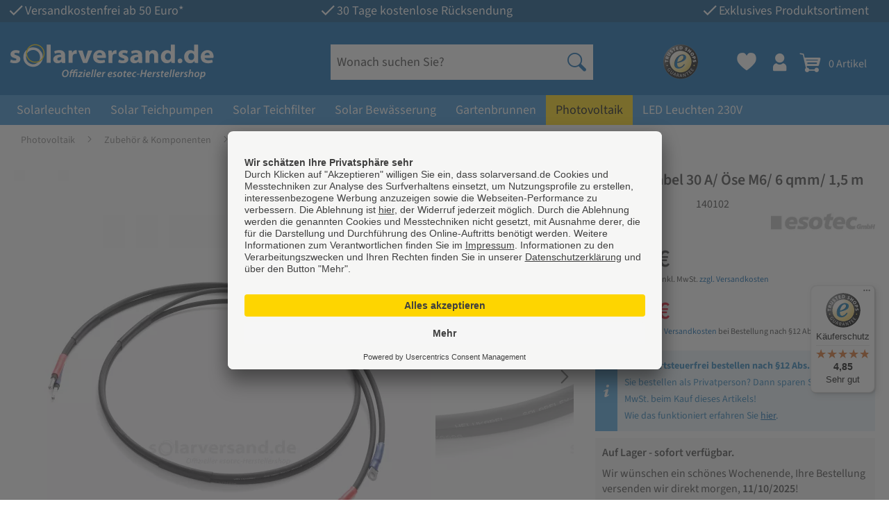

--- FILE ---
content_type: text/html; charset=UTF-8
request_url: https://www.solarversand.de/batteriekabel-30-a/oese-m6/6-qmm/1-5-m/
body_size: 24063
content:
<!DOCTYPE html>
<html class="no-js" lang="de" itemscope="itemscope" itemtype="https://schema.org/WebPage">
<head>
<link rel="dns-prefetch" href="https://app.usercentrics.eu/">
<link rel="preconnect" href="https://app.usercentrics.eu/" crossorigin>
<script async id="usercentrics-cmp" src="https://app.usercentrics.eu/browser-ui/latest/loader.js" data-settings-id="nQBEKA2wE" ></script>
<script async src="https://www.googletagmanager.com/gtag/js?id=G-3CF3RM736S" type="text/plain" data-usercentrics="Google Analytics"></script>
<script type="text/plain" data-usercentrics="Google Analytics">
window.dataLayer = window.dataLayer || [];
function gtag(){dataLayer.push(arguments);}
gtag('js', new Date());
gtag('config', 'G-3CF3RM736S');
</script>
<meta charset="utf-8"><script>window.dataLayer = window.dataLayer || [];</script><script>window.dataLayer.push({"ecommerce":{"detail":{"actionField":{"list":"Kabel"},"products":[{"name":"Batteriekabel 30 A\/ \u00d6se M6\/ 6 qmm\/ 1,5 m","id":"140102","price":29.95,"brand":"esotec GmbH","category":"Kabel","variant":""}]},"currencyCode":"EUR","items":[{"item_id":"140102","item_name":"Batteriekabel 30 A\/ \u00d6se M6\/ 6 qmm\/ 1,5 m","price":29.95}]},"google_tag_params":{"ecomm_pagetype":"product","ecomm_prodid":140102},"event":"view_item"});</script><!-- WbmTagManager -->
<script>
(function(w,d,s,l,i){w[l]=w[l]||[];w[l].push({'gtm.start':new Date().getTime(),event:'gtm.js'});var f=d.getElementsByTagName(s)[0],j=d.createElement(s),dl=l!='dataLayer'?'&l='+l:'';j.async=true;j.src='https://www.googletagmanager.com/gtm.js?id='+i+dl+'';f.parentNode.insertBefore(j,f);})(window,document,'script','dataLayer','GTM-M7Q8HSX');
</script>
<!-- End WbmTagManager -->
<link rel="preload" href="https://www.solarversand.de/themes/Frontend/Responsive/frontend/_public/src/fonts/shopware.woff2?" as="font" type="font/woff2" crossorigin>
<link rel="preload" href="/web/cache/1756219278_41b508112682b88784a591cace57db75.js" as="script" type="text/javascript" />
<link rel="preload" href="/web/cache/1756219278_41b508112682b88784a591cace57db75.css" as="style" type="text/css" />
<link rel="preload" href="https://www.solarversand.de/themes/Frontend/CcBase/frontend/_public/src/fonts/shopicons.woff2" as="font" type="font/woff2" crossorigin />
<style type="text/css">
/* source-sans-3-regular - latin */
@font-face {
font-display: swap; /* Check https://developer.mozilla.org/en-US/docs/Web/CSS/@font-face/font-display for other options. */
font-family: 'Source Sans Pro';
font-style: normal;
font-weight: 400;
src: url('/themes/Frontend/CcBase/frontend/_public/src/fonts/source-sans-3-v18-latin-regular.woff2') format('woff2'); /* Chrome 36+, Opera 23+, Firefox 39+, Safari 12+, iOS 10+ */
}
/* source-sans-3-600 - latin */
@font-face {
font-display: swap; /* Check https://developer.mozilla.org/en-US/docs/Web/CSS/@font-face/font-display for other options. */
font-family: 'Source Sans Pro';
font-style: normal;
font-weight: 600;
src: url('/themes/Frontend/CcBase/frontend/_public/src/fonts/source-sans-3-v18-latin-600.woff2') format('woff2'); /* Chrome 36+, Opera 23+, Firefox 39+, Safari 12+, iOS 10+ */
}
/* source-sans-3-700 - latin */
@font-face {
font-display: swap; /* Check https://developer.mozilla.org/en-US/docs/Web/CSS/@font-face/font-display for other options. */
font-family: 'Source Sans Pro';
font-style: normal;
font-weight: 700;
src: url('/themes/Frontend/CcBase/frontend/_public/src/fonts/source-sans-3-v18-latin-700.woff2') format('woff2'); /* Chrome 36+, Opera 23+, Firefox 39+, Safari 12+, iOS 10+ */
}
/* caveat-regular - latin */
@font-face {
font-display: swap; /* Check https://developer.mozilla.org/en-US/docs/Web/CSS/@font-face/font-display for other options. */
font-family: 'Caveat';
font-style: normal;
font-weight: 400;
src: url('/themes/Frontend/CcBase/frontend/_public/src/fonts/caveat-v22-latin-regular.woff2') format('woff2'); /* Chrome 36+, Opera 23+, Firefox 39+, Safari 12+, iOS 10+ */
}
body { font-family: "Source Sans Pro", sans-serif; }
</style>
<link rel="preload" href="https://www.solarversand.de/media/image/14/ca/b1/140102-01-shopware_600x600.webp" as="image" />
<meta name="author" content="" />
<meta name="robots" content="index,follow" />
<meta name="revisit-after" content="15 days" />
<meta name="keywords" content="Sicherungswert, Der, Solaranlage
, darf, Akku, Ein, Verluste, halten, gering, darüber, Um
, liegen.,
zu, Fall, keinen, Ladereglers., Batterieanschlussleitung, lang, Lade-, sein" />
<meta name="description" content="Batteriekabel 30 A/ Öse M6/ 6 qmm/ 1,5 m ✓ Qualität direkt vom Hersteller ✓ ab 50€ kostenfreie Lieferung » Jetzt kaufen bei solarversand.de" />
<meta property="og:type" content="product" />
<meta property="og:site_name" content="solarversand.de" />
<meta property="og:url" content="https://www.solarversand.de/batteriekabel-30-a/oese-m6/6-qmm/1-5-m/" />
<meta property="og:title" content="Batteriekabel 30 A/ Öse M6/ 6 qmm/ 1,5 m" />
<meta property="og:description" content=" Ein wichtiger Sicherheitsfaktor ist ein zuverlässiger Anschluss des Solarakkus an die Solaranlage.       Unverzichtbar ist hier eine  Sicherung ,
welche bei Kurzschluss den Akku von der Anlage trennt. Dieser
Kurzschluss kann während..." />
<meta property="og:image" content="https://www.solarversand.de/media/image/73/49/9b/140102-01-shopware.jpg" />
<meta name="twitter:card" content="product" />
<meta name="twitter:site" content="solarversand.de" />
<meta name="twitter:title" content="Batteriekabel 30 A/ Öse M6/ 6 qmm/ 1,5 m" />
<meta name="twitter:description" content=" Ein wichtiger Sicherheitsfaktor ist ein zuverlässiger Anschluss des Solarakkus an die Solaranlage.       Unverzichtbar ist hier eine  Sicherung ,
welche bei Kurzschluss den Akku von der Anlage trennt. Dieser
Kurzschluss kann während..." />
<meta name="twitter:image" content="https://www.solarversand.de/media/image/73/49/9b/140102-01-shopware.jpg" />
<meta property="product:brand" content="esotec GmbH" />
<meta property="product:price" content="29,95" />
<meta property="product:product_link" content="https://www.solarversand.de/batteriekabel-30-a/oese-m6/6-qmm/1-5-m/" />
<meta itemprop="copyrightHolder" content="solarversand.de" />
<meta itemprop="copyrightYear" content="2014" />
<meta itemprop="isFamilyFriendly" content="True" />
<meta itemprop="image" content="https://www.solarversand.de/media/vector/08/55/22/logo_metas.svg" />
<meta name="viewport" content="width=device-width, initial-scale=1.0">
<meta name="mobile-web-app-capable" content="yes">
<meta name="apple-mobile-web-app-title" content="solarversand.de">
<meta name="apple-mobile-web-app-capable" content="yes">
<meta name="apple-mobile-web-app-status-bar-style" content="default">
<link rel="apple-touch-icon-precomposed" href="https://www.solarversand.de/media/image/b8/3f/64/logo_metasqw98ebey20h0x.png">
<link rel="shortcut icon" href="/themes/Frontend/CcBase/frontend/_public/src/img/favicon.ico">
<meta name="msapplication-navbutton-color" content="#0061ae" />
<meta name="application-name" content="solarversand.de" />
<meta name="msapplication-starturl" content="https://www.solarversand.de/" />
<meta name="msapplication-window" content="width=1024;height=768" />
<meta name="msapplication-TileImage" content="https://www.solarversand.de/media/image/b8/3f/64/logo_metasqw98ebey20h0x.png">
<meta name="msapplication-TileColor" content="#0061ae">
<meta name="theme-color" content="#0061ae" />
<link rel="canonical" href="https://www.solarversand.de/batteriekabel-30-a/oese-m6/6-qmm/1-5-m/" />
<title itemprop="name">Batteriekabel 30 A/ Öse M6/ 6 qmm/ 1,5 m | solarversand.de</title>
<link href="/web/cache/1756219278_41b508112682b88784a591cace57db75.css" media="all" rel="stylesheet" type="text/css" />
<script type="text/plain" data-usercentrics="Google Analytics">
var gaProperty = 'UA-59839637-1';
// Disable tracking if the opt-out cookie exists.
var disableStr = 'ga-disable-' + gaProperty;
if (document.cookie.indexOf(disableStr + '=true') > -1) {
window[disableStr] = true;
}
// Opt-out function
function gaOptout() {
document.cookie = disableStr + '=true; expires=Thu, 31 Dec 2199 23:59:59 UTC; path=/';
window[disableStr] = true;
}
</script>
<script type="text/plain" data-usercentrics="Google Analytics">
//<![CDATA[
(function() {
(function(i, s, o, g, r, a, m) {
i['GoogleAnalyticsObject'] = r;
i[r] = i[r] || function() {
(i[r].q = i[r].q || []).push(arguments)
}, i[r].l = 1 * new Date();
a = s.createElement(o),
m = s.getElementsByTagName(o)[0];
a.async = 1;
a.src = g;
m.parentNode.insertBefore(a, m)
})(window, document, 'script', '//www.google-analytics.com/analytics.js', 'ga');
ga('create', "UA-59839637-1", 'auto');
ga('set', 'anonymizeIp', true);
ga('send', 'pageview');
})();
//]]>
</script>
</head>
<body class="is--ctl-detail is--act-index" data-usergroup="nogroup"><!-- WbmTagManager (noscript) -->
<noscript><iframe src="https://www.googletagmanager.com/ns.html?id=GTM-M7Q8HSX"
            height="0" width="0" style="display:none;visibility:hidden"></iframe></noscript>
<!-- End WbmTagManager (noscript) -->
<div id="top"></div>
<div class="cclivenotes--datacontainer" data-geturl="https://www.solarversand.de/ccLivenotes" data-updateurl="https://www.solarversand.de/ccLivenotes/ajaxUpdate" data-deleteurl="https://www.solarversand.de/ccLivenotes/ajaxDelete/sDelete/xx" data-savedtext="gemerkt" data-deletetext="gelöscht"></div>
<div class="page-wrap">
<noscript class="noscript-main">
<div class="alert is--warning">
<div class="alert--icon">
<i class="icon--element icon--warning"></i>
</div>
<div class="alert--content">
Um solarversand.de in vollem Umfang nutzen zu k&ouml;nnen, empfehlen wir Ihnen Javascript in Ihrem Browser zu aktiveren.
</div>
</div>
</noscript>
<div class="topbar">
<div class="container block-group">
<div class="first">
<i class="icon--check"></i>Versandkostenfrei ab 50 Euro*
</div>
<div class="middle"><i class="icon--check"></i>30 Tage kostenlose Rücksendung</div>
<div class="third"><i class="icon--check"></i>Exklusives Produktsortiment</div>
</div>
</div>
<header class="header-main">
<div class="container header--navigation">
<div class="logo-main block-group" role="banner">
<div class="logo--shop block">
<a class="logo--link" href="https://www.solarversand.de/" title="solarversand.de - zur Startseite wechseln"><img src="/themes/Frontend/CcBase/frontend/_public/src/img/logos/logo.svg" alt="solarversand.de - zur Startseite wechseln" /></a>
</div>
</div>
<nav class="shop--navigation block-group">
<ul class="navigation--list block-group" role="menubar">
<li class="navigation--entry entry--menu-left" role="menuitem">
<a class="entry--link entry--trigger btn is--icon-left" href="#offcanvas--left" data-offcanvas="true" data-offCanvasSelector=".sidebar-main" aria-label=" ">
<i class="icon--menu"></i>
</a>
</li>
<li class="navigation--entry entry--search" role="menuitem" data-search="true" aria-haspopup="true" data-minLength="3">
<a class="btn entry--link entry--trigger" href="#show-hide--search" title="Suche anzeigen / schließen" aria-label="Suche anzeigen / schließen">
<i class="icon--search"></i>
<span class="search--display">Suchen</span>
</a>
<form action="/search" method="get" class="main-search--form">
<input type="search" name="sSearch" class="main-search--field" autocomplete="off" autocapitalize="off" placeholder="Wonach suchen Sie?" maxlength="60" />
<button type="submit" class="main-search--button" aria-label="Suchen">
<i class="icon--search"></i>
<span class="main-search--text">Suchen</span>
</button>
<div class="form--ajax-loader">&nbsp;</div>
</form>
<div class="main-search--results"></div>
</li>
<li class="navigation--entry entry--trust" role="menuitem">
<a href="https://www.trustedshops.de/bewertung/info_XCD5559A468125C5BE353A77F300080D3.html" title="Unser Trusted Shops Zertifikat" aria-label="Unser Trusted Shops Zertifikat" class="tslogo" target="_blank" rel="nofollow noopener"></a>
</li>

    <li class="navigation--entry entry--notepad" role="menuitem">
        <a href="https://www.solarversand.de/note" title="Merkzettel" class="btn">
            <i class="icon--heart "></i>
                    </a>
    </li>




    <li class="navigation--entry entry--account"
        role="menuitem"
        data-offcanvas="true"
        data-offCanvasSelector=".account--dropdown-navigation">
        
            <a href="https://www.solarversand.de/account"
               title="Mein Konto"
               aria-label="Mein Konto"
               class="btn is--icon-left entry--link account--link">
                <i class="icon--account"></i>
                                    <span class="account--display">
                        Mein Konto
                    </span>
                            </a>
        

            </li>




    <li class="navigation--entry entry--cart" role="menuitem">
        <a class="btn is--icon-left cart--link" href="https://www.solarversand.de/checkout/cart" title="Warenkorb">
            <span class="cart--display">
                                    Warenkorb
                            </span>

            <i class="icon--basket "></i>

            <span class="cart--amount">
                0 Artikel
            </span>
        </a>
        <div class="ajax-loader">&nbsp;</div>
    </li>




</ul>
</nav>
<div class="container--ajax-cart" data-collapse-cart="true"></div>
</div>
</header>
<nav class="navigation-main">
<div class="container" data-menu-scroller="true" data-listSelector=".navigation--list.container" data-viewPortSelector=".navigation--list-wrapper">
<div class="navigation--list-wrapper">
<ul class="navigation--list container" role="menubar" itemscope="itemscope" itemtype="https://schema.org/SiteNavigationElement">
<li class="navigation--entry" role="menuitem"><a class="navigation--link" href="https://www.solarversand.de/solarleuchten/" title="Solarleuchten" aria-label="Solarleuchten" itemprop="url"><span itemprop="name">Solarleuchten</span></a></li><li class="navigation--entry" role="menuitem"><a class="navigation--link" href="https://www.solarversand.de/solar-teichpumpen/" title="Solar Teichpumpen" aria-label="Solar Teichpumpen" itemprop="url"><span itemprop="name">Solar Teichpumpen</span></a></li><li class="navigation--entry" role="menuitem"><a class="navigation--link" href="https://www.solarversand.de/solar-teichfilter/" title="Solar Teichfilter" aria-label="Solar Teichfilter" itemprop="url"><span itemprop="name">Solar Teichfilter</span></a></li><li class="navigation--entry" role="menuitem"><a class="navigation--link" href="https://www.solarversand.de/solar-bewaesserung/" title="Solar Bewässerung" aria-label="Solar Bewässerung" itemprop="url"><span itemprop="name">Solar Bewässerung</span></a></li><li class="navigation--entry" role="menuitem"><a class="navigation--link" href="https://www.solarversand.de/gartenbrunnen/" title="Gartenbrunnen" aria-label="Gartenbrunnen" itemprop="url"><span itemprop="name">Gartenbrunnen</span></a></li><li class="navigation--entry is--active" role="menuitem"><a class="navigation--link is--active" href="https://www.solarversand.de/photovoltaik/" title="Photovoltaik" aria-label="Photovoltaik" itemprop="url"><span itemprop="name">Photovoltaik</span></a></li><li class="navigation--entry" role="menuitem"><a class="navigation--link" href="https://www.solarversand.de/led-leuchten-230v/" title="LED Leuchten 230V" aria-label="LED Leuchten 230V" itemprop="url"><span itemprop="name">LED Leuchten 230V</span></a></li>            </ul>
</div>
<div class="advanced-menu" data-advanced-menu="true" data-hoverDelay="500">
<div class="menu--container">
<div class="button-container">
<a href="https://www.solarversand.de/solarleuchten/" class="button--category" aria-label="Zur Kategorie Solarleuchten" title="Zur Kategorie Solarleuchten">
<i class="icon--arrow-right"></i>
Zur Kategorie Solarleuchten
</a>
<span class="button--close">
<i class="icon--cross"></i>
</span>
</div>
<div class="content--wrapper has--content has--teaser">
<ul class="menu--list menu--level-0 columns--2" style="width: 50%;">
<li class="menu--list-item item--level-0" style="width: 100%">
<a href="https://www.solarversand.de/solarleuchten/alle-solarlampen/" class="menu--list-item-link" title="Alle Solarlampen">Alle Solarlampen</a>
<ul class="menu--list menu--level-1 columns--2">
<li class="menu--list-item item--level-1">
<a href="https://www.solarversand.de/solarleuchten/alle-solarlampen/dekoleuchten/" class="menu--list-item-link" title="Dekoleuchten">Dekoleuchten</a>
</li>
<li class="menu--list-item item--level-1">
<a href="https://www.solarversand.de/solarleuchten/alle-solarlampen/lichterketten/" class="menu--list-item-link" title="Lichterketten">Lichterketten</a>
</li>
<li class="menu--list-item item--level-1">
<a href="https://www.solarversand.de/solarleuchten/alle-solarlampen/leuchtkugeln/" class="menu--list-item-link" title="Leuchtkugeln">Leuchtkugeln</a>
</li>
<li class="menu--list-item item--level-1">
<a href="https://www.solarversand.de/solarleuchten/alle-solarlampen/solarstrahler/" class="menu--list-item-link" title="Solarstrahler">Solarstrahler</a>
</li>
<li class="menu--list-item item--level-1">
<a href="https://www.solarversand.de/solarleuchten/alle-solarlampen/mit-bewegungsmelder/" class="menu--list-item-link" title="Mit Bewegungsmelder">Mit Bewegungsmelder</a>
</li>
<li class="menu--list-item item--level-1">
<a href="https://www.solarversand.de/solarleuchten/alle-solarlampen/stand-wegeleuchten/" class="menu--list-item-link" title="Stand-/Wegeleuchten">Stand-/Wegeleuchten</a>
</li>
<li class="menu--list-item item--level-1">
<a href="https://www.solarversand.de/solarleuchten/alle-solarlampen/solar-laternen/" class="menu--list-item-link" title="Solar Laternen">Solar Laternen</a>
</li>
<li class="menu--list-item item--level-1">
<a href="https://www.solarversand.de/solarleuchten/alle-solarlampen/wand-hausnummernleuchten/" class="menu--list-item-link" title="Wand-/Hausnummernleuchten">Wand-/Hausnummernleuchten</a>
</li>
<li class="menu--list-item item--level-1">
<a href="https://www.solarversand.de/solarleuchten/alle-solarlampen/haengeleuchten/" class="menu--list-item-link" title="Hängeleuchten">Hängeleuchten</a>
</li>
<li class="menu--list-item item--level-1">
<a href="https://www.solarversand.de/solarleuchten/alle-solarlampen/solarfiguren/" class="menu--list-item-link" title="Solarfiguren">Solarfiguren</a>
</li>
<li class="menu--list-item item--level-1">
<a href="https://www.solarversand.de/solarleuchten/alle-solarlampen/tischleuchten/" class="menu--list-item-link" title="Tischleuchten">Tischleuchten</a>
</li>
<li class="menu--list-item item--level-1">
<a href="https://www.solarversand.de/solarleuchten/alle-solarlampen/solar-kerzen/" class="menu--list-item-link" title="Solar Kerzen">Solar Kerzen</a>
</li>
<li class="menu--list-item item--level-1">
<a href="https://www.solarversand.de/solarleuchten/alle-solarlampen/unterwasserstrahler/" class="menu--list-item-link" title="Unterwasserstrahler">Unterwasserstrahler</a>
</li>
<li class="menu--list-item item--level-1">
<a href="https://www.solarversand.de/solarleuchten/alle-solarlampen/designleuchten/" class="menu--list-item-link" title="Designleuchten">Designleuchten</a>
</li>
<li class="menu--list-item item--level-1">
<a href="https://www.solarversand.de/solarleuchten/alle-solarlampen/schilderleuchten/" class="menu--list-item-link" title="Schilderleuchten">Schilderleuchten</a>
</li>
<li class="menu--list-item item--level-1">
<a href="https://www.solarversand.de/solarleuchten/alle-solarlampen/weihnachtsdeko/" class="menu--list-item-link" title="Weihnachtsdeko">Weihnachtsdeko</a>
</li>
</ul>
</li>
<li class="menu--list-item item--level-0" style="width: 100%">
<a href="https://www.solarversand.de/solarleuchten/ersatzteilezubehoer/" class="menu--list-item-link" title="Ersatzteile/Zubehör">Ersatzteile/Zubehör</a>
<ul class="menu--list menu--level-1 columns--2">
<li class="menu--list-item item--level-1">
<a href="https://www.solarversand.de/solarleuchten/ersatzteilezubehoer/ersatzakkus/" class="menu--list-item-link" title="Ersatzakkus">Ersatzakkus</a>
</li>
<li class="menu--list-item item--level-1">
<a href="https://www.solarversand.de/solarleuchten/ersatzteilezubehoer/weitere-leuchtenteile/" class="menu--list-item-link" title="Weitere Leuchtenteile">Weitere Leuchtenteile</a>
</li>
</ul>
</li>
<li class="menu--list-item item--level-0" style="width: 100%">
<a href="https://www.solarversand.de/solarleuchten/inspirationen/" class="menu--list-item-link menu--link-catlanding-overview" title="Inspirationen"><i class="icon--inspire"></i>Inspirationen</a>
<ul class="menu--list menu--level-1 columns--2">
<li class="menu--list-item item--level-1">
<a href="https://www.solarversand.de/solarleuchten/inspirationen/balkonbeleuchtung/" class="menu--list-item-link menu--link-catlanding" title="Balkonbeleuchtung">Balkonbeleuchtung</a>
</li>
<li class="menu--list-item item--level-1">
<a href="https://www.solarversand.de/solarleuchten/inspirationen/traumhafte-gartenbeleuchtung/" class="menu--list-item-link menu--link-catlanding" title="Traumhafte Gartenbeleuchtung">Traumhafte Gartenbeleuchtung</a>
</li>
<li class="menu--list-item item--level-1">
<a href="https://www.solarversand.de/solarleuchten/inspirationen/terrassenbeleuchtung/" class="menu--list-item-link menu--link-catlanding" title="Terrassenbeleuchtung">Terrassenbeleuchtung</a>
</li>
<li class="menu--list-item item--level-1">
<a href="https://www.solarversand.de/solarleuchten/inspirationen/weihnachtsbeleuchtung/" class="menu--list-item-link menu--link-catlanding" title="Weihnachtsbeleuchtung">Weihnachtsbeleuchtung</a>
</li>
<li class="menu--list-item item--level-1">
<a href="https://www.solarversand.de/solarleuchten/inspirationen/lichterketten-fuer-weihnachten/" class="menu--list-item-link menu--link-catlanding" title="Lichterketten für Weihnachten">Lichterketten für Weihnachten</a>
</li>
</ul>
</li>
</ul>
<div class="menu--delimiter" style="right: 50%;"></div>
<div class="menu--teaser" style="width: 50%;">
<a href="https://www.solarversand.de/solarleuchten/" aria-label="Zur Kategorie Solarleuchten" title="Zur Kategorie Solarleuchten" class="teaser--image" style="background-image: url(https://www.solarversand.de/media/image/6b/e5/84/kategorie_flyout_solarleuchten.jpg);"></a>
<div class="teaser--headline">Solarleuchten - mit der Kraft der Sonne den Garten beleuchten</div>
<div class="teaser--text">
Setzen Sie Ihren Garten mit Solarleuchten gekonnt in Szene und verbringen Sie fortan die lauen Sommernächte bei schönem Solarlicht. #trenner#
Solarleuchten  setzen Garten, Terasse &amp; Balkon geschmackvoll in Szene und sparen nebenbei noch...
<a class="teaser--text-link" href="https://www.solarversand.de/solarleuchten/" aria-label="mehr erfahren" title="mehr erfahren">
mehr erfahren
</a>
</div>
</div>
</div>
</div>
<div class="menu--container">
<div class="button-container">
<a href="https://www.solarversand.de/solar-teichpumpen/" class="button--category" aria-label="Zur Kategorie Solar Teichpumpen" title="Zur Kategorie Solar Teichpumpen">
<i class="icon--arrow-right"></i>
Zur Kategorie Solar Teichpumpen
</a>
<span class="button--close">
<i class="icon--cross"></i>
</span>
</div>
<div class="content--wrapper has--content has--teaser">
<ul class="menu--list menu--level-0 columns--2" style="width: 50%;">
<li class="menu--list-item item--level-0" style="width: 100%">
<a href="https://www.solarversand.de/solar-teichpumpen/komplettsets/" class="menu--list-item-link" title="Komplettsets">Komplettsets</a>
<ul class="menu--list menu--level-1 columns--2">
<li class="menu--list-item item--level-1">
<a href="https://www.solarversand.de/solar-teichpumpen/komplettsets/pumpen-mit-direktbetrieb/" class="menu--list-item-link" title="Pumpen mit Direktbetrieb">Pumpen mit Direktbetrieb</a>
</li>
<li class="menu--list-item item--level-1">
<a href="https://www.solarversand.de/solar-teichpumpen/komplettsets/pumpen-mit-akkuspeicher/" class="menu--list-item-link" title="Pumpen mit Akkuspeicher">Pumpen mit Akkuspeicher</a>
</li>
<li class="menu--list-item item--level-1">
<a href="https://www.solarversand.de/solar-teichpumpen/komplettsets/pumpen-mit-led-licht/" class="menu--list-item-link" title="Pumpen mit LED Licht">Pumpen mit LED Licht</a>
</li>
<li class="menu--list-item item--level-1">
<a href="https://www.solarversand.de/solar-teichpumpen/komplettsets/bachlauf-filterpumpen/" class="menu--list-item-link" title="Bachlauf-/Filterpumpen">Bachlauf-/Filterpumpen</a>
</li>
</ul>
</li>
<li class="menu--list-item item--level-0" style="width: 100%">
<a href="https://www.solarversand.de/solar-teichpumpen/teichbeluefter/" class="menu--list-item-link" title="Teichbelüfter">Teichbelüfter</a>
</li>
<li class="menu--list-item item--level-0" style="width: 100%">
<a href="https://www.solarversand.de/solar-teichpumpen/einzel-ersatzpumpen/" class="menu--list-item-link" title="Einzel-/Ersatzpumpen">Einzel-/Ersatzpumpen</a>
</li>
<li class="menu--list-item item--level-0" style="width: 100%">
<a href="https://www.solarversand.de/solar-teichpumpen/zubehoer/" class="menu--list-item-link" title="Zubehör">Zubehör</a>
<ul class="menu--list menu--level-1 columns--2">
<li class="menu--list-item item--level-1">
<a href="https://www.solarversand.de/solar-teichpumpen/zubehoer/solarmodule/" class="menu--list-item-link" title="Solarmodule">Solarmodule</a>
</li>
<li class="menu--list-item item--level-1">
<a href="https://www.solarversand.de/solar-teichpumpen/zubehoer/verlaengerungs-adapterkabel/" class="menu--list-item-link" title="Verlängerungs-/Adapterkabel">Verlängerungs-/Adapterkabel</a>
</li>
<li class="menu--list-item item--level-1">
<a href="https://www.solarversand.de/solar-teichpumpen/zubehoer/wasserspeier/" class="menu--list-item-link" title="Wasserspeier">Wasserspeier</a>
</li>
<li class="menu--list-item item--level-1">
<a href="https://www.solarversand.de/solar-teichpumpen/zubehoer/akkuboxen/" class="menu--list-item-link" title="Akkuboxen">Akkuboxen</a>
</li>
<li class="menu--list-item item--level-1">
<a href="https://www.solarversand.de/solar-teichpumpen/zubehoer/weiteres-zubehoer/" class="menu--list-item-link" title="Weiteres Zubehör">Weiteres Zubehör</a>
</li>
</ul>
</li>
<li class="menu--list-item item--level-0" style="width: 100%">
<a href="https://www.solarversand.de/solar-teichpumpen/ersatzteile/" class="menu--list-item-link" title="Ersatzteile">Ersatzteile</a>
<ul class="menu--list menu--level-1 columns--2">
<li class="menu--list-item item--level-1">
<a href="https://www.solarversand.de/solar-teichpumpen/ersatzteile/ersatzakkus/" class="menu--list-item-link" title="Ersatzakkus">Ersatzakkus</a>
</li>
<li class="menu--list-item item--level-1">
<a href="https://www.solarversand.de/solar-teichpumpen/ersatzteile/pumpenteile/" class="menu--list-item-link" title="Pumpenteile">Pumpenteile</a>
</li>
</ul>
</li>
<li class="menu--list-item item--level-0" style="width: 100%">
<a href="https://www.solarversand.de/solar-teichpumpen/auslaufmodelle/" class="menu--list-item-link" title="Auslaufmodelle">Auslaufmodelle</a>
</li>
</ul>
<div class="menu--delimiter" style="right: 50%;"></div>
<div class="menu--teaser" style="width: 50%;">
<a href="https://www.solarversand.de/solar-teichpumpen/" aria-label="Zur Kategorie Solar Teichpumpen" title="Zur Kategorie Solar Teichpumpen" class="teaser--image" style="background-image: url(https://www.solarversand.de/media/image/b0/04/84/kategorie_flyout_solar_teichpumpen.jpg);"></a>
<div class="teaser--headline">Mit der Kraft der Sonne zu einem gesunden Teich - die Solar Teichpumpe</div>
<div class="teaser--text">
Für die optimale Wasserqualität in Ihrem Teich. Die Solar Teichpumpe hält das Wasser in Bewegung und versorgt den Teich mit ausreichend Sauerstoff. #trenner#
Stehende Gewässer wie Gartenteiche benötigen die manuelle Zufuhr von Sauerstoff, damit...
<a class="teaser--text-link" href="https://www.solarversand.de/solar-teichpumpen/" aria-label="mehr erfahren" title="mehr erfahren">
mehr erfahren
</a>
</div>
</div>
</div>
</div>
<div class="menu--container">
<div class="button-container">
<a href="https://www.solarversand.de/solar-teichfilter/" class="button--category" aria-label="Zur Kategorie Solar Teichfilter" title="Zur Kategorie Solar Teichfilter">
<i class="icon--arrow-right"></i>
Zur Kategorie Solar Teichfilter
</a>
<span class="button--close">
<i class="icon--cross"></i>
</span>
</div>
<div class="content--wrapper has--content has--teaser">
<ul class="menu--list menu--level-0 columns--2" style="width: 50%;">
<li class="menu--list-item item--level-0" style="width: 100%">
<a href="https://www.solarversand.de/solar-teichfilter/komplettsets/" class="menu--list-item-link" title="Komplettsets">Komplettsets</a>
<ul class="menu--list menu--level-1 columns--2">
<li class="menu--list-item item--level-1">
<a href="https://www.solarversand.de/solar-teichfilter/komplettsets/starter-serie/" class="menu--list-item-link" title="Starter Serie">Starter Serie</a>
</li>
<li class="menu--list-item item--level-1">
<a href="https://www.solarversand.de/solar-teichfilter/komplettsets/profi-serie/" class="menu--list-item-link" title="Profi Serie">Profi Serie</a>
</li>
<li class="menu--list-item item--level-1">
<a href="https://www.solarversand.de/solar-teichfilter/komplettsets/premium-serie/" class="menu--list-item-link" title="Premium Serie">Premium Serie</a>
</li>
</ul>
</li>
<li class="menu--list-item item--level-0" style="width: 100%">
<a href="https://www.solarversand.de/solar-teichfilter/einzelfilter/" class="menu--list-item-link" title="Einzelfilter">Einzelfilter</a>
</li>
<li class="menu--list-item item--level-0" style="width: 100%">
<a href="https://www.solarversand.de/solar-teichfilter/filtermaterial/" class="menu--list-item-link" title="Filtermaterial">Filtermaterial</a>
</li>
<li class="menu--list-item item--level-0" style="width: 100%">
<a href="https://www.solarversand.de/solar-teichfilter/zubehoer/" class="menu--list-item-link" title="Zubehör">Zubehör</a>
</li>
<li class="menu--list-item item--level-0" style="width: 100%">
<a href="https://www.solarversand.de/solar-teichfilter/auslaufmodelle/" class="menu--list-item-link" title="Auslaufmodelle">Auslaufmodelle</a>
</li>
</ul>
<div class="menu--delimiter" style="right: 50%;"></div>
<div class="menu--teaser" style="width: 50%;">
<a href="https://www.solarversand.de/solar-teichfilter/" aria-label="Zur Kategorie Solar Teichfilter" title="Zur Kategorie Solar Teichfilter" class="teaser--image" style="background-image: url(https://www.solarversand.de/media/image/eb/a8/40/kategorie_flyout_solar_teichfilter.jpg);"></a>
<div class="teaser--headline">Mit einem Solar Teichfilter immer klares Wasser im Gartenteich</div>
<div class="teaser--text">
Damit die Wasserqualität im Teich stets gewährleistet kann, sorgt der Teichfilter für sauberes und gereinigtes Wasser. Als Variante mit Innenfilter oder Außenfilter erhältlich. #trenner#
Teichfilter gibt es in verschiedenen Ausführungen, und...
<a class="teaser--text-link" href="https://www.solarversand.de/solar-teichfilter/" aria-label="mehr erfahren" title="mehr erfahren">
mehr erfahren
</a>
</div>
</div>
</div>
</div>
<div class="menu--container">
<div class="button-container">
<a href="https://www.solarversand.de/solar-bewaesserung/" class="button--category" aria-label="Zur Kategorie Solar Bewässerung" title="Zur Kategorie Solar Bewässerung">
<i class="icon--arrow-right"></i>
Zur Kategorie Solar Bewässerung
</a>
<span class="button--close">
<i class="icon--cross"></i>
</span>
</div>
<div class="content--wrapper has--content has--teaser">
<ul class="menu--list menu--level-0 columns--2" style="width: 50%;">
<li class="menu--list-item item--level-0" style="width: 100%">
<a href="https://www.solarversand.de/solar-bewaesserung/bewaesserungssysteme/" class="menu--list-item-link" title="Bewässerungssysteme">Bewässerungssysteme</a>
<ul class="menu--list menu--level-1 columns--2">
<li class="menu--list-item item--level-1">
<a href="https://www.solarversand.de/solar-bewaesserungsset-waterdrops/" class="menu--list-item-link" title="WaterDrops" target="">WaterDrops</a>
</li>
<li class="menu--list-item item--level-1">
<a href="https://www.solarversand.de/solar-bewaesserungsset-waterdrops-professional/" class="menu--list-item-link" title="WaterDrops 50 Professional" target="">WaterDrops 50 Professional</a>
</li>
<li class="menu--list-item item--level-1">
<a href="https://www.solarversand.de/solar-bewaesserungsset-watersprinkle-professional/" class="menu--list-item-link" title="WaterSprinkle Professional" target="">WaterSprinkle Professional</a>
</li>
<li class="menu--list-item item--level-1">
<a href="https://www.solarversand.de/solar-bewaesserungsset-waterspray-professional/" class="menu--list-item-link" title="WaterSpray Professional" target="">WaterSpray Professional</a>
</li>
<li class="menu--list-item item--level-1">
<a href="https://www.solarversand.de/detail/index/sArticle/1903" class="menu--list-item-link" title="WaterDrops 20 Professional" target="">WaterDrops 20 Professional</a>
</li>
</ul>
</li>
<li class="menu--list-item item--level-0" style="width: 100%">
<a href="https://www.solarversand.de/solar-bewaesserung/tiefbrunnenpumpen/" class="menu--list-item-link" title="Tiefbrunnenpumpen">Tiefbrunnenpumpen</a>
</li>
<li class="menu--list-item item--level-0" style="width: 100%">
<a href="https://www.solarversand.de/solar-bewaesserung/druckpumpen/" class="menu--list-item-link" title="Druckpumpen">Druckpumpen</a>
</li>
<li class="menu--list-item item--level-0" style="width: 100%">
<a href="https://www.solarversand.de/solar-bewaesserung/ersatzteile/" class="menu--list-item-link" title="Ersatzteile">Ersatzteile</a>
</li>
</ul>
<div class="menu--delimiter" style="right: 50%;"></div>
<div class="menu--teaser" style="width: 50%;">
<a href="https://www.solarversand.de/solar-bewaesserung/" aria-label="Zur Kategorie Solar Bewässerung" title="Zur Kategorie Solar Bewässerung" class="teaser--image" style="background-image: url(https://www.solarversand.de/media/image/d5/ac/fd/kategorie_flyout_solar_bewaesserung.jpg);"></a>
<div class="teaser--text">
Wie funktioniert Solar Bewässerung?
Solar Bewässerung ist eine rundum nachhaltige, energie- und kostensparende Alternative zu herkömmlichen Bewässerungsmethoden.  Der Aufbau im Garten oder auf dem Balkon ist unkompliziert , zusätzliche...
<a class="teaser--text-link" href="https://www.solarversand.de/solar-bewaesserung/" aria-label="mehr erfahren" title="mehr erfahren">
mehr erfahren
</a>
</div>
</div>
</div>
</div>
<div class="menu--container">
<div class="button-container">
<a href="https://www.solarversand.de/gartenbrunnen/" class="button--category" aria-label="Zur Kategorie Gartenbrunnen" title="Zur Kategorie Gartenbrunnen">
<i class="icon--arrow-right"></i>
Zur Kategorie Gartenbrunnen
</a>
<span class="button--close">
<i class="icon--cross"></i>
</span>
</div>
<div class="content--wrapper has--content has--teaser">
<ul class="menu--list menu--level-0 columns--2" style="width: 50%;">
<li class="menu--list-item item--level-0" style="width: 100%">
<a href="https://www.solarversand.de/gartenbrunnen/solarbrunnen/" class="menu--list-item-link" title="Solarbrunnen">Solarbrunnen</a>
</li>
<li class="menu--list-item item--level-0" style="width: 100%">
<a href="https://www.solarversand.de/gartenbrunnen/wasserspeier/" class="menu--list-item-link" title="Wasserspeier">Wasserspeier</a>
</li>
<li class="menu--list-item item--level-0" style="width: 100%">
<a href="https://www.solarversand.de/gartenbrunnen/ersatzteile/" class="menu--list-item-link" title="Ersatzteile">Ersatzteile</a>
</li>
</ul>
<div class="menu--delimiter" style="right: 50%;"></div>
<div class="menu--teaser" style="width: 50%;">
<a href="https://www.solarversand.de/gartenbrunnen/" aria-label="Zur Kategorie Gartenbrunnen" title="Zur Kategorie Gartenbrunnen" class="teaser--image" style="background-image: url(https://www.solarversand.de/media/image/8f/5f/ce/kategorie_flyout_solar_gartenbrunnen.jpg);"></a>
<div class="teaser--headline">Gartenbrunnen für Ihr Zuhause - Ambiente für Garten, Balkon & Terrasse</div>
<div class="teaser--text">
Die Sonne scheint, draußen zwitschern die Vögel und im heimischen Garten plätschert der Brunnen vor sich hin. Verwandeln Sie Ihren Garten in eine echte Wohlfühloase mit unseren Solar Gartenbrunnen. #trenner#
Die meisten Menschen empfinden das...
<a class="teaser--text-link" href="https://www.solarversand.de/gartenbrunnen/" aria-label="mehr erfahren" title="mehr erfahren">
mehr erfahren
</a>
</div>
</div>
</div>
</div>
<div class="menu--container">
<div class="button-container">
<a href="https://www.solarversand.de/photovoltaik/" class="button--category" aria-label="Zur Kategorie Photovoltaik" title="Zur Kategorie Photovoltaik">
<i class="icon--arrow-right"></i>
Zur Kategorie Photovoltaik
</a>
<span class="button--close">
<i class="icon--cross"></i>
</span>
</div>
<div class="content--wrapper has--content has--teaser">
<ul class="menu--list menu--level-0 columns--2" style="width: 50%;">
<li class="menu--list-item item--level-0" style="width: 100%">
<a href="https://www.solarversand.de/photovoltaik/pv-systeme/" class="menu--list-item-link" title="PV-Systeme">PV-Systeme</a>
<ul class="menu--list menu--level-1 columns--2">
<li class="menu--list-item item--level-1">
<a href="https://www.solarversand.de/photovoltaik/pv-systeme/balkonkraftwerk/" class="menu--list-item-link" title="Balkonkraftwerk">Balkonkraftwerk</a>
</li>
<li class="menu--list-item item--level-1">
<a href="https://www.solarversand.de/photovoltaik/pv-systeme/inselanlagen/" class="menu--list-item-link" title="Inselanlagen">Inselanlagen</a>
</li>
</ul>
</li>
<li class="menu--list-item item--level-0" style="width: 100%">
<a href="https://www.solarversand.de/photovoltaik/solar-wasserboiler/" class="menu--list-item-link" title="Solar Wasserboiler">Solar Wasserboiler</a>
<ul class="menu--list menu--level-1 columns--2">
<li class="menu--list-item item--level-1">
<a href="https://www.solarversand.de/photovoltaik/solar-wasserboiler/komplettsysteme/" class="menu--list-item-link" title="Komplettsysteme">Komplettsysteme</a>
</li>
<li class="menu--list-item item--level-1">
<a href="https://www.solarversand.de/photovoltaik/solar-wasserboiler/einzelgeraete/" class="menu--list-item-link" title="Einzelgeräte">Einzelgeräte</a>
</li>
<li class="menu--list-item item--level-1">
<a href="https://www.solarversand.de/photovoltaik/solar-wasserboiler/zubehoer/" class="menu--list-item-link" title="Zubehör">Zubehör</a>
</li>
</ul>
</li>
<li class="menu--list-item item--level-0" style="width: 100%">
<a href="https://www.solarversand.de/photovoltaik/pool-freizeit/" class="menu--list-item-link" title="Pool &amp; Freizeit">Pool & Freizeit</a>
<ul class="menu--list menu--level-1 columns--2">
<li class="menu--list-item item--level-1">
<a href="https://www.solarversand.de/photovoltaik/pool-freizeit/pool-umwaelzpumpen/" class="menu--list-item-link" title="Pool Umwälzpumpen">Pool Umwälzpumpen</a>
</li>
</ul>
</li>
<li class="menu--list-item item--level-0" style="width: 100%">
<a href="https://www.solarversand.de/photovoltaik/zubehoer-komponenten/" class="menu--list-item-link" title="Zubehör &amp; Komponenten">Zubehör & Komponenten</a>
<ul class="menu--list menu--level-1 columns--2">
<li class="menu--list-item item--level-1">
<a href="https://www.solarversand.de/photovoltaik/zubehoer-komponenten/mikrowechselrichter/" class="menu--list-item-link" title="Mikrowechselrichter">Mikrowechselrichter</a>
</li>
<li class="menu--list-item item--level-1">
<a href="https://www.solarversand.de/photovoltaik/zubehoer-komponenten/solarmodule/" class="menu--list-item-link" title="Solarmodule">Solarmodule</a>
</li>
<li class="menu--list-item item--level-1">
<a href="https://www.solarversand.de/photovoltaik/zubehoer-komponenten/laderegler/" class="menu--list-item-link" title="Laderegler">Laderegler</a>
</li>
<li class="menu--list-item item--level-1">
<a href="https://www.solarversand.de/photovoltaik/zubehoer-komponenten/sinus-wechselrichter/" class="menu--list-item-link" title="Sinus-Wechselrichter">Sinus-Wechselrichter</a>
</li>
<li class="menu--list-item item--level-1">
<a href="https://www.solarversand.de/photovoltaik/zubehoer-komponenten/solarakkus/" class="menu--list-item-link" title="Solarakkus">Solarakkus</a>
</li>
<li class="menu--list-item item--level-1">
<a href="https://www.solarversand.de/photovoltaik/zubehoer-komponenten/led-beleuchtung/" class="menu--list-item-link" title="LED-Beleuchtung">LED-Beleuchtung</a>
</li>
<li class="menu--list-item item--level-1">
<a href="https://www.solarversand.de/photovoltaik/zubehoer-komponenten/stecker-verteiler/" class="menu--list-item-link" title="Stecker &amp; Verteiler">Stecker & Verteiler</a>
</li>
<li class="menu--list-item item--level-1">
<a href="https://www.solarversand.de/photovoltaik/zubehoer-komponenten/kabel/" class="menu--list-item-link" title="Kabel">Kabel</a>
</li>
<li class="menu--list-item item--level-1">
<a href="https://www.solarversand.de/photovoltaik/zubehoer-komponenten/montagesysteme/" class="menu--list-item-link" title="Montagesysteme">Montagesysteme</a>
</li>
<li class="menu--list-item item--level-1">
<a href="https://www.solarversand.de/photovoltaik/zubehoer-komponenten/steuern-regeln/" class="menu--list-item-link" title="Steuern &amp; Regeln">Steuern & Regeln</a>
</li>
</ul>
</li>
</ul>
<div class="menu--delimiter" style="right: 50%;"></div>
<div class="menu--teaser" style="width: 50%;">
<a href="https://www.solarversand.de/photovoltaik/" aria-label="Zur Kategorie Photovoltaik" title="Zur Kategorie Photovoltaik" class="teaser--image" style="background-image: url(https://www.solarversand.de/media/image/86/53/84/kategorie_flyout_photovoltaik.jpg);"></a>
<div class="teaser--headline">Auf der ganzen Welt energetisch unabhängig: Photovoltaik macht es möglich</div>
<div class="teaser--text">
Photovoltaik Solarmodule und Komplettsets für die Energieversorgung Ihrer Gartenlaube. Wir führen ein umfangreiches Sortiment für eine autarke Energieversorgung - auch ohne Stromanschluss. #trenner#
Solar Inselsysteme sind autarke Solarsysteme,...
<a class="teaser--text-link" href="https://www.solarversand.de/photovoltaik/" aria-label="mehr erfahren" title="mehr erfahren">
mehr erfahren
</a>
</div>
</div>
</div>
</div>
<div class="menu--container">
<div class="button-container">
<a href="https://www.solarversand.de/led-leuchten-230v/" class="button--category" aria-label="Zur Kategorie LED Leuchten 230V" title="Zur Kategorie LED Leuchten 230V">
<i class="icon--arrow-right"></i>
Zur Kategorie LED Leuchten 230V
</a>
<span class="button--close">
<i class="icon--cross"></i>
</span>
</div>
<div class="content--wrapper has--content has--teaser">
<ul class="menu--list menu--level-0 columns--2" style="width: 50%;">
<li class="menu--list-item item--level-0" style="width: 100%">
<a href="https://www.solarversand.de/led-leuchten-230v/led-aussenleuchten/" class="menu--list-item-link" title="LED Außenleuchten">LED Außenleuchten</a>
<ul class="menu--list menu--level-1 columns--2">
<li class="menu--list-item item--level-1">
<a href="https://www.solarversand.de/led-leuchten-230v/led-aussenleuchten/wege-pollerleuchten/" class="menu--list-item-link" title="Wege-/Pollerleuchten">Wege-/Pollerleuchten</a>
</li>
<li class="menu--list-item item--level-1">
<a href="https://www.solarversand.de/led-leuchten-230v/led-aussenleuchten/wandleuchten/" class="menu--list-item-link" title="Wandleuchten">Wandleuchten</a>
</li>
<li class="menu--list-item item--level-1">
<a href="https://www.solarversand.de/led-leuchten-230v/led-aussenleuchten/weitere-leuchten/" class="menu--list-item-link" title="Weitere Leuchten">Weitere Leuchten</a>
</li>
</ul>
</li>
<li class="menu--list-item item--level-0" style="width: 100%">
<a href="https://www.solarversand.de/led-leuchten-230v/led-innenleuchten/" class="menu--list-item-link" title="LED Innenleuchten">LED Innenleuchten</a>
<ul class="menu--list menu--level-1 columns--2">
<li class="menu--list-item item--level-1">
<a href="https://www.solarversand.de/led-leuchten-230v/led-innenleuchten/deckeneinbauleuchten/" class="menu--list-item-link" title="Deckeneinbauleuchten">Deckeneinbauleuchten</a>
</li>
<li class="menu--list-item item--level-1">
<a href="https://www.solarversand.de/led-leuchten-230v/led-innenleuchten/weitere-leuchten/" class="menu--list-item-link" title="Weitere Leuchten">Weitere Leuchten</a>
</li>
</ul>
</li>
<li class="menu--list-item item--level-0" style="width: 100%">
<a href="https://www.solarversand.de/led-leuchten-230v/ersatzteile/" class="menu--list-item-link" title="Ersatzteile">Ersatzteile</a>
</li>
</ul>
<div class="menu--delimiter" style="right: 50%;"></div>
<div class="menu--teaser" style="width: 50%;">
<a href="https://www.solarversand.de/led-leuchten-230v/" aria-label="Zur Kategorie LED Leuchten 230V" title="Zur Kategorie LED Leuchten 230V" class="teaser--image" style="background-image: url(https://www.solarversand.de/media/image/a8/19/f8/kategorie_flyout_led_leuchten_230v.jpg);"></a>
<div class="teaser--headline">Mit LED Leuchten eine wohnliche Atmosphäre schaffen</div>
<div class="teaser--text">
Statten Sie Ihren Außenbereich mit einer effizienten LED Beleuchtung aus. Große Auswahl von Stand- und Hängeleuchten mit Dämmerungsschalter oder Bewegungsmelder. #trenner#
Mit ihrem hellen und angenehmen Licht sind LED Leuchten nicht nur...
<a class="teaser--text-link" href="https://www.solarversand.de/led-leuchten-230v/" aria-label="mehr erfahren" title="mehr erfahren">
mehr erfahren
</a>
</div>
</div>
</div>
</div>
</div>
</div>
</nav>
<section class="content-main container block-group">
<nav class="content--breadcrumb block">
<ul class="breadcrumb--list" role="menu" itemscope itemtype="https://schema.org/BreadcrumbList">
<li role="menuitem" class="breadcrumb--entry" itemprop="itemListElement" itemscope itemtype="https://schema.org/ListItem">
<a class="breadcrumb--link" href="https://www.solarversand.de/photovoltaik/" title="Photovoltaik" itemprop="item">
<link itemprop="url" href="https://www.solarversand.de/photovoltaik/" />
<span class="breadcrumb--title" itemprop="name">Photovoltaik</span>
</a>
<meta itemprop="position" content="0" />
</li>
<li role="none" class="breadcrumb--separator">
<i class="icon--arrow-right"></i>
</li>
<li role="menuitem" class="breadcrumb--entry" itemprop="itemListElement" itemscope itemtype="https://schema.org/ListItem">
<a class="breadcrumb--link" href="https://www.solarversand.de/photovoltaik/zubehoer-komponenten/" title="Zubehör &amp; Komponenten" itemprop="item">
<link itemprop="url" href="https://www.solarversand.de/photovoltaik/zubehoer-komponenten/" />
<span class="breadcrumb--title" itemprop="name">Zubehör & Komponenten</span>
</a>
<meta itemprop="position" content="1" />
</li>
<li role="none" class="breadcrumb--separator">
<i class="icon--arrow-right"></i>
</li>
<li role="menuitem" class="breadcrumb--entry is--active" itemprop="itemListElement" itemscope itemtype="https://schema.org/ListItem">
<a class="breadcrumb--link" href="https://www.solarversand.de/photovoltaik/zubehoer-komponenten/kabel/" title="Kabel" itemprop="item">
<link itemprop="url" href="https://www.solarversand.de/photovoltaik/zubehoer-komponenten/kabel/" />
<span class="breadcrumb--title" itemprop="name">Kabel</span>
</a>
<meta itemprop="position" content="2" />
</li>
</ul>
</nav>
<div class="content-main--inner">
<aside class="sidebar-main off-canvas">
<div class="navigation--smartphone">
<ul class="navigation--list ">
<li class="navigation--entry entry--close-off-canvas">
<a href="#close-categories-menu" title="Menü schließen" class="navigation--link">
Menü schließen <i class="icon--arrow-right"></i>
</a>
</li>
</ul>
<div class="mobile--switches">

    



    

</div>
</div>
<div class="sidebar--categories-wrapper" data-subcategory-nav="true" data-mainCategoryId="3" data-categoryId="101" data-fetchUrl="/widgets/listing/getCategory/categoryId/101">
<div class="categories--headline navigation--headline">
Kategorien
</div>
<div class="sidebar--categories-navigation">
<ul class="sidebar--navigation categories--navigation navigation--list is--drop-down is--level0 is--rounded" role="menu">
<li class="navigation--entry has--sub-children" role="menuitem">
<a class="navigation--link link--go-forward" href="https://www.solarversand.de/solarleuchten/" data-categoryId="7" data-fetchUrl="/widgets/listing/getCategory/categoryId/7" title="Solarleuchten" >
Solarleuchten
<span class="is--icon-right">
<i class="icon--arrow-right"></i>
</span>
</a>
</li>
<li class="navigation--entry has--sub-children" role="menuitem">
<a class="navigation--link link--go-forward" href="https://www.solarversand.de/solar-teichpumpen/" data-categoryId="8" data-fetchUrl="/widgets/listing/getCategory/categoryId/8" title="Solar Teichpumpen" >
Solar Teichpumpen
<span class="is--icon-right">
<i class="icon--arrow-right"></i>
</span>
</a>
</li>
<li class="navigation--entry has--sub-children" role="menuitem">
<a class="navigation--link link--go-forward" href="https://www.solarversand.de/solar-teichfilter/" data-categoryId="9" data-fetchUrl="/widgets/listing/getCategory/categoryId/9" title="Solar Teichfilter" >
Solar Teichfilter
<span class="is--icon-right">
<i class="icon--arrow-right"></i>
</span>
</a>
</li>
<li class="navigation--entry has--sub-children" role="menuitem">
<a class="navigation--link link--go-forward" href="https://www.solarversand.de/solar-bewaesserung/" data-categoryId="78" data-fetchUrl="/widgets/listing/getCategory/categoryId/78" title="Solar Bewässerung" >
Solar Bewässerung
<span class="is--icon-right">
<i class="icon--arrow-right"></i>
</span>
</a>
</li>
<li class="navigation--entry has--sub-children" role="menuitem">
<a class="navigation--link link--go-forward" href="https://www.solarversand.de/gartenbrunnen/" data-categoryId="106" data-fetchUrl="/widgets/listing/getCategory/categoryId/106" title="Gartenbrunnen" >
Gartenbrunnen
<span class="is--icon-right">
<i class="icon--arrow-right"></i>
</span>
</a>
</li>
<li class="navigation--entry is--active has--sub-categories has--sub-children" role="menuitem">
<a class="navigation--link is--active has--sub-categories link--go-forward" href="https://www.solarversand.de/photovoltaik/" data-categoryId="82" data-fetchUrl="/widgets/listing/getCategory/categoryId/82" title="Photovoltaik" >
Photovoltaik
<span class="is--icon-right">
<i class="icon--arrow-right"></i>
</span>
</a>
<ul class="sidebar--navigation categories--navigation navigation--list is--level1 is--rounded" role="menu">
<li class="navigation--entry has--sub-children" role="menuitem">
<a class="navigation--link link--go-forward" href="https://www.solarversand.de/photovoltaik/pv-systeme/" data-categoryId="86" data-fetchUrl="/widgets/listing/getCategory/categoryId/86" title="PV-Systeme" >
PV-Systeme
<span class="is--icon-right">
<i class="icon--arrow-right"></i>
</span>
</a>
</li>
<li class="navigation--entry has--sub-children" role="menuitem">
<a class="navigation--link link--go-forward" href="https://www.solarversand.de/photovoltaik/solar-wasserboiler/" data-categoryId="128" data-fetchUrl="/widgets/listing/getCategory/categoryId/128" title="Solar Wasserboiler" >
Solar Wasserboiler
<span class="is--icon-right">
<i class="icon--arrow-right"></i>
</span>
</a>
</li>
<li class="navigation--entry has--sub-children" role="menuitem">
<a class="navigation--link link--go-forward" href="https://www.solarversand.de/photovoltaik/pool-freizeit/" data-categoryId="161" data-fetchUrl="/widgets/listing/getCategory/categoryId/161" title="Pool &amp; Freizeit" >
Pool & Freizeit
<span class="is--icon-right">
<i class="icon--arrow-right"></i>
</span>
</a>
</li>
<li class="navigation--entry is--active has--sub-categories has--sub-children" role="menuitem">
<a class="navigation--link is--active has--sub-categories link--go-forward" href="https://www.solarversand.de/photovoltaik/zubehoer-komponenten/" data-categoryId="144" data-fetchUrl="/widgets/listing/getCategory/categoryId/144" title="Zubehör &amp; Komponenten" >
Zubehör & Komponenten
<span class="is--icon-right">
<i class="icon--arrow-right"></i>
</span>
</a>
<ul class="sidebar--navigation categories--navigation navigation--list is--level2 navigation--level-high is--rounded" role="menu">
<li class="navigation--entry" role="menuitem">
<a class="navigation--link" href="https://www.solarversand.de/photovoltaik/zubehoer-komponenten/mikrowechselrichter/" data-categoryId="146" data-fetchUrl="/widgets/listing/getCategory/categoryId/146" title="Mikrowechselrichter" >
Mikrowechselrichter
</a>
</li>
<li class="navigation--entry" role="menuitem">
<a class="navigation--link" href="https://www.solarversand.de/photovoltaik/zubehoer-komponenten/solarmodule/" data-categoryId="99" data-fetchUrl="/widgets/listing/getCategory/categoryId/99" title="Solarmodule" >
Solarmodule
</a>
</li>
<li class="navigation--entry" role="menuitem">
<a class="navigation--link" href="https://www.solarversand.de/photovoltaik/zubehoer-komponenten/laderegler/" data-categoryId="100" data-fetchUrl="/widgets/listing/getCategory/categoryId/100" title="Laderegler" >
Laderegler
</a>
</li>
<li class="navigation--entry" role="menuitem">
<a class="navigation--link" href="https://www.solarversand.de/photovoltaik/zubehoer-komponenten/sinus-wechselrichter/" data-categoryId="115" data-fetchUrl="/widgets/listing/getCategory/categoryId/115" title="Sinus-Wechselrichter" >
Sinus-Wechselrichter
</a>
</li>
<li class="navigation--entry" role="menuitem">
<a class="navigation--link" href="https://www.solarversand.de/photovoltaik/zubehoer-komponenten/solarakkus/" data-categoryId="103" data-fetchUrl="/widgets/listing/getCategory/categoryId/103" title="Solarakkus" >
Solarakkus
</a>
</li>
<li class="navigation--entry" role="menuitem">
<a class="navigation--link" href="https://www.solarversand.de/photovoltaik/zubehoer-komponenten/led-beleuchtung/" data-categoryId="89" data-fetchUrl="/widgets/listing/getCategory/categoryId/89" title="LED-Beleuchtung" >
LED-Beleuchtung
</a>
</li>
<li class="navigation--entry" role="menuitem">
<a class="navigation--link" href="https://www.solarversand.de/photovoltaik/zubehoer-komponenten/stecker-verteiler/" data-categoryId="145" data-fetchUrl="/widgets/listing/getCategory/categoryId/145" title="Stecker &amp; Verteiler" >
Stecker & Verteiler
</a>
</li>
<li class="navigation--entry is--active" role="menuitem">
<a class="navigation--link is--active" href="https://www.solarversand.de/photovoltaik/zubehoer-komponenten/kabel/" data-categoryId="101" data-fetchUrl="/widgets/listing/getCategory/categoryId/101" title="Kabel" >
Kabel
</a>
</li>
<li class="navigation--entry" role="menuitem">
<a class="navigation--link" href="https://www.solarversand.de/photovoltaik/zubehoer-komponenten/montagesysteme/" data-categoryId="147" data-fetchUrl="/widgets/listing/getCategory/categoryId/147" title="Montagesysteme" >
Montagesysteme
</a>
</li>
<li class="navigation--entry" role="menuitem">
<a class="navigation--link" href="https://www.solarversand.de/photovoltaik/zubehoer-komponenten/steuern-regeln/" data-categoryId="102" data-fetchUrl="/widgets/listing/getCategory/categoryId/102" title="Steuern &amp; Regeln" >
Steuern & Regeln
</a>
</li>
</ul>
</li>
</ul>
</li>
<li class="navigation--entry has--sub-children" role="menuitem">
<a class="navigation--link link--go-forward" href="https://www.solarversand.de/led-leuchten-230v/" data-categoryId="10" data-fetchUrl="/widgets/listing/getCategory/categoryId/10" title="LED Leuchten 230V" >
LED Leuchten 230V
<span class="is--icon-right">
<i class="icon--arrow-right"></i>
</span>
</a>
</li>
</ul>
</div>
<div class="shop-sites--container is--rounded">
<div class="shop-sites--headline navigation--headline">
Informationen
</div>
<ul class="shop-sites--navigation sidebar--navigation navigation--list is--drop-down is--level0" role="menu">
<li class="navigation--entry" role="menuitem">
<a class="navigation--link link--go-forward" href="https://www.solarversand.de/ueber-solarversand/" title="Über uns" data-categoryId="58" data-fetchUrl="/widgets/listing/getCustomPage/pageId/58" >
Über uns
<span class="is--icon-right">
<i class="icon--arrow-right"></i>
</span>
</a>
</li>
<li class="navigation--entry" role="menuitem">
<a class="navigation--link" href="https://www.solarversand.de/kontaktformular/" title="Kontakt" data-categoryId="1" data-fetchUrl="/widgets/listing/getCustomPage/pageId/1" target="_self">
Kontakt
</a>
</li>
<li class="navigation--entry" role="menuitem">
<a class="navigation--link" href="https://www.solarversand.de/haeufig-gestellte-fragen-faq/" title="Häufig gestellte Fragen | FAQ" data-categoryId="54" data-fetchUrl="/widgets/listing/getCustomPage/pageId/54" target="_parent">
Häufig gestellte Fragen | FAQ
</a>
</li>
<li class="navigation--entry" role="menuitem">
<a class="navigation--link" href="https://www.solarversand.de/agb/" title="AGB" data-categoryId="4" data-fetchUrl="/widgets/listing/getCustomPage/pageId/4" >
AGB
</a>
</li>
<li class="navigation--entry" role="menuitem">
<a class="navigation--link" href="https://www.solarversand.de/problem-oder-ruecksendung/" title="Problem oder Rücksendung" data-categoryId="55" data-fetchUrl="/widgets/listing/getCustomPage/pageId/55" >
Problem oder Rücksendung
</a>
</li>
<li class="navigation--entry" role="menuitem">
<a class="navigation--link" href="https://www.solarversand.de/datenschutz/" title="Datenschutz" data-categoryId="7" data-fetchUrl="/widgets/listing/getCustomPage/pageId/7" >
Datenschutz
</a>
</li>
<li class="navigation--entry" role="menuitem">
<a class="navigation--link" href="https://www.solarversand.de/versand-und-lieferung/" title="Versand und Lieferung" data-categoryId="47" data-fetchUrl="/widgets/listing/getCustomPage/pageId/47" >
Versand und Lieferung
</a>
</li>
<li class="navigation--entry" role="menuitem">
<a class="navigation--link" href="https://www.solarversand.de/zahlungsarten/" title="Zahlungsarten" data-categoryId="48" data-fetchUrl="/widgets/listing/getCustomPage/pageId/48" >
Zahlungsarten
</a>
</li>
<li class="navigation--entry" role="menuitem">
<a class="navigation--link" href="https://www.solarversand.de/widerrufsrecht/" title="Widerrufsrecht" data-categoryId="8" data-fetchUrl="/widgets/listing/getCustomPage/pageId/8" target="modal">
Widerrufsrecht
</a>
</li>
<li class="navigation--entry" role="menuitem">
<a class="navigation--link" href="https://www.solarversand.de/impressum/" title="Impressum" data-categoryId="3" data-fetchUrl="/widgets/listing/getCustomPage/pageId/3" >
Impressum
</a>
</li>
<li class="navigation--entry" role="menuitem">
<a class="navigation--link" href="https://www.solarversand.de/lexikon/" title="Lexikon" data-categoryId="57" data-fetchUrl="/widgets/listing/getCustomPage/pageId/57" >
Lexikon
</a>
</li>
</ul>
</div>
</div>
<script type="text/javascript">
_tsRatingConfig = {
tsid: 'XCD5559A468125C5BE353A77F300080D3',
variant: 'testimonial',
theme: 'light',
reviews: '5',
betterThan: '3.0',
richSnippets: 'off',
backgroundColor: '#faf8f8',
linkColor: '#000000',
quotationMarkColor: '#0061ae',
fontFamily: '"Source Sans Pro", sans-serif',
reviewMinLength: '10'
};
var scripts = document.getElementsByTagName('SCRIPT'),
me = scripts[scripts.length - 1];
var _ts = document.createElement('SCRIPT');
_ts.type = 'text/javascript';
_ts.async = true;
_ts.src =
'//widgets.trustedshops.com/reviews/tsSticker/tsSticker.js';
me.parentNode.insertBefore(_ts, me);
_tsRatingConfig.script = _ts;
</script>
<div class="sidebar--infos-wrapper">
<div class="sidebar--faqs">
<div class="sidebar--faq-category has-no--faq-before">
<div class="sidebar-title">Mehr über </div>
<a class="faq--ankerlink" href="#cc-faq--listingentry-id4646" data-addpx="52">&raquo;&nbsp;&nbsp;&nbsp;Guten Tag. Wie kann man das Batteriekabel sinnvoll verlängern? </a>
</div>
</div>
</div>
</aside>
<div class="content--wrapper">
<div data-detail-livenotes--mainordenumber="140102">
<div class="content product--details" itemscope itemtype="https://schema.org/Product" data-ajax-wishlist="true" data-compare-ajax="true">
<div class="product--detail-upper block-group">
<div class="product--image-container image-slider" data-image-slider="true" data-image-gallery="true" data-maxZoom="0" data-thumbnails=".image--thumbnails" data-animationSpeed="1000" >
<div class="image--thumbnails image-slider--thumbnails">
<div class="image-slider--thumbnails-slide">
<a href="https://www.solarversand.de/media/image/73/49/9b/140102-01-shopware.jpg" title="Vorschau: Batteriekabel 30 A/ Öse M6/ 6 qmm/ 1,5 m" class="thumbnail--link is--active">
<picture>
<source srcset="https://www.solarversand.de/media/image/db/3a/96/140102-01-shopware_200x200.webp, https://www.solarversand.de/media/image/de/ec/1a/140102-01-shopware_200x200@2x.webp 2x" type="image/webp">
<img loading="lazy" srcset="https://www.solarversand.de/media/image/e8/c9/4c/140102-01-shopware_200x200.jpg, https://www.solarversand.de/media/image/2d/84/c6/140102-01-shopware_200x200@2x.jpg 2x" alt="Vorschau: Batteriekabel 30 A/ Öse M6/ 6 qmm/ 1,5 m" title="Vorschau: Batteriekabel 30 A/ Öse M6/ 6 qmm/ 1,5 m" class="thumbnail--image" />
</picture>
</a>
<a href="https://www.solarversand.de/media/image/72/70/fa/140102-02-shopware.jpg" title="Vorschau: Batteriekabel 30 A/ Öse M6/ 6 qmm/ 1,5 m" class="thumbnail--link">
<picture>
<source srcset="https://www.solarversand.de/media/image/3f/f1/29/140102-02-shopware_200x200.webp, https://www.solarversand.de/media/image/4a/9f/9b/140102-02-shopware_200x200@2x.webp 2x" type="image/webp">
<img loading="lazy" srcset="https://www.solarversand.de/media/image/d7/e2/95/140102-02-shopware_200x200.jpg, https://www.solarversand.de/media/image/g0/ca/26/140102-02-shopware_200x200@2x.jpg 2x" alt="Vorschau: Batteriekabel 30 A/ Öse M6/ 6 qmm/ 1,5 m" title="Vorschau: Batteriekabel 30 A/ Öse M6/ 6 qmm/ 1,5 m" class="thumbnail--image" />
</picture>
</a>
<a href="https://www.solarversand.de/media/image/77/5d/dd/140102-03-shopware.jpg" title="Vorschau: Batteriekabel 30 A/ Öse M6/ 6 qmm/ 1,5 m" class="thumbnail--link">
<picture>
<source srcset="https://www.solarversand.de/media/image/30/31/9c/140102-03-shopware_200x200.webp, https://www.solarversand.de/media/image/c2/3e/ab/140102-03-shopware_200x200@2x.webp 2x" type="image/webp">
<img loading="lazy" srcset="https://www.solarversand.de/media/image/e8/f8/e8/140102-03-shopware_200x200.jpg, https://www.solarversand.de/media/image/d5/9a/7e/140102-03-shopware_200x200@2x.jpg 2x" alt="Vorschau: Batteriekabel 30 A/ Öse M6/ 6 qmm/ 1,5 m" title="Vorschau: Batteriekabel 30 A/ Öse M6/ 6 qmm/ 1,5 m" class="thumbnail--image" />
</picture>
</a>
<a href="https://www.solarversand.de/media/image/b4/04/65/140102-04-shopware.jpg" title="Vorschau: Batteriekabel 30 A/ Öse M6/ 6 qmm/ 1,5 m" class="thumbnail--link">
<picture>
<source srcset="https://www.solarversand.de/media/image/a0/2a/05/140102-04-shopware_200x200.webp, https://www.solarversand.de/media/image/ef/75/34/140102-04-shopware_200x200@2x.webp 2x" type="image/webp">
<img loading="lazy" srcset="https://www.solarversand.de/media/image/05/c5/8a/140102-04-shopware_200x200.jpg, https://www.solarversand.de/media/image/39/96/cf/140102-04-shopware_200x200@2x.jpg 2x" alt="Vorschau: Batteriekabel 30 A/ Öse M6/ 6 qmm/ 1,5 m" title="Vorschau: Batteriekabel 30 A/ Öse M6/ 6 qmm/ 1,5 m" class="thumbnail--image" />
</picture>
</a>
<a href="https://www.solarversand.de/media/image/df/75/4f/140102-05-shopware.jpg" title="Vorschau: Batteriekabel 30 A/ Öse M6/ 6 qmm/ 1,5 m" class="thumbnail--link">
<picture>
<source srcset="https://www.solarversand.de/media/image/89/ab/g0/140102-05-shopware_200x200.webp, https://www.solarversand.de/media/image/e3/1b/4d/140102-05-shopware_200x200@2x.webp 2x" type="image/webp">
<img loading="lazy" srcset="https://www.solarversand.de/media/image/41/72/23/140102-05-shopware_200x200.jpg, https://www.solarversand.de/media/image/29/28/11/140102-05-shopware_200x200@2x.jpg 2x" alt="Vorschau: Batteriekabel 30 A/ Öse M6/ 6 qmm/ 1,5 m" title="Vorschau: Batteriekabel 30 A/ Öse M6/ 6 qmm/ 1,5 m" class="thumbnail--image" />
</picture>
</a>
</div>
</div>
<div class="cclivenotes-flying--btn">
<form action="https://www.solarversand.de/note/add/ordernumber/140102" method="post">
<button type="submit" title="Auf den Merkzettel" class="product--action action--note action--cclivenote" data-ajaxUrl="https://www.solarversand.de/note/ajaxAdd/ordernumber/140102" data-text=""><i class="icon--livenote-heart"></i>
</button>
</form>
</div>
<div class="image-slider--container">
<div class="image-slider--slide">
<div class="image--box image-slider--item">
<span class="image--element" data-img-large="https://www.solarversand.de/media/image/b0/63/88/140102-01-shopware_1280x1280.jpg" data-img-small="https://www.solarversand.de/media/image/e8/c9/4c/140102-01-shopware_200x200.jpg" data-img-original="https://www.solarversand.de/media/image/73/49/9b/140102-01-shopware.jpg" data-img-webp-original="https://www.solarversand.de/media/image/6c/fa/94/140102-01-shopware.webp" data-alt="Batteriekabel 30 A/ Öse M6/ 6 qmm/ 1,5 m">
<span class="image--media">
<span class="nextmedia themefixer" style="background-image: url(https://www.solarversand.de/media/image/94/3a/78/140102-02-shopware_600x600.webp)"></span>
<picture>
<source srcset="https://www.solarversand.de/media/image/14/ca/b1/140102-01-shopware_600x600.webp, https://www.solarversand.de/media/image/54/12/e1/140102-01-shopware_600x600@2x.webp 2x" type="image/webp">
<img srcset="https://www.solarversand.de/media/image/18/06/d9/140102-01-shopware_600x600.jpg, https://www.solarversand.de/media/image/b4/42/89/140102-01-shopware_600x600@2x.jpg 2x" src="https://www.solarversand.de/media/image/18/06/d9/140102-01-shopware_600x600.jpg" alt="Batteriekabel 30 A/ Öse M6/ 6 qmm/ 1,5 m" itemprop="image" />
</picture>
</span>
</span>
</div>
<div class="image--box image-slider--item">
<span class="image--element" data-img-large="https://www.solarversand.de/media/image/fa/47/5d/140102-02-shopware_1280x1280.jpg" data-img-small="https://www.solarversand.de/media/image/d7/e2/95/140102-02-shopware_200x200.jpg" data-img-original="https://www.solarversand.de/media/image/72/70/fa/140102-02-shopware.jpg" data-alt="Batteriekabel 30 A/ Öse M6/ 6 qmm/ 1,5 m">
<span class="image--media">
<span class="nextmedia" style="background-image: url(https://www.solarversand.de/media/image/47/26/c8/140102-03-shopware_600x600.webp)"></span>
<picture>
<source srcset="https://www.solarversand.de/media/image/94/3a/78/140102-02-shopware_600x600.webp, https://www.solarversand.de/media/image/2c/d1/g0/140102-02-shopware_600x600@2x.webp 2x" type="image/webp">
<img loading="lazy" srcset="https://www.solarversand.de/media/image/b4/16/64/140102-02-shopware_600x600.jpg, https://www.solarversand.de/media/image/56/6a/c7/140102-02-shopware_600x600@2x.jpg 2x" alt="Batteriekabel 30 A/ Öse M6/ 6 qmm/ 1,5 m" itemprop="image" />
</picture>
</span>
</span>
</div>
<div class="image--box image-slider--item">
<span class="image--element" data-img-large="https://www.solarversand.de/media/image/7a/60/06/140102-03-shopware_1280x1280.jpg" data-img-small="https://www.solarversand.de/media/image/e8/f8/e8/140102-03-shopware_200x200.jpg" data-img-original="https://www.solarversand.de/media/image/77/5d/dd/140102-03-shopware.jpg" data-alt="Batteriekabel 30 A/ Öse M6/ 6 qmm/ 1,5 m">
<span class="image--media">
<span class="nextmedia" style="background-image: url(https://www.solarversand.de/media/image/42/6e/2a/140102-04-shopware_600x600.webp)"></span>
<picture>
<source srcset="https://www.solarversand.de/media/image/47/26/c8/140102-03-shopware_600x600.webp, https://www.solarversand.de/media/image/84/4a/27/140102-03-shopware_600x600@2x.webp 2x" type="image/webp">
<img loading="lazy" srcset="https://www.solarversand.de/media/image/dd/30/f5/140102-03-shopware_600x600.jpg, https://www.solarversand.de/media/image/9c/4d/ef/140102-03-shopware_600x600@2x.jpg 2x" alt="Batteriekabel 30 A/ Öse M6/ 6 qmm/ 1,5 m" itemprop="image" />
</picture>
</span>
</span>
</div>
<div class="image--box image-slider--item">
<span class="image--element" data-img-large="https://www.solarversand.de/media/image/57/90/3e/140102-04-shopware_1280x1280.jpg" data-img-small="https://www.solarversand.de/media/image/05/c5/8a/140102-04-shopware_200x200.jpg" data-img-original="https://www.solarversand.de/media/image/b4/04/65/140102-04-shopware.jpg" data-alt="Batteriekabel 30 A/ Öse M6/ 6 qmm/ 1,5 m">
<span class="image--media">
<span class="nextmedia" style="background-image: url(https://www.solarversand.de/media/image/b1/14/55/140102-05-shopware_600x600.webp)"></span>
<picture>
<source srcset="https://www.solarversand.de/media/image/42/6e/2a/140102-04-shopware_600x600.webp, https://www.solarversand.de/media/image/b5/25/33/140102-04-shopware_600x600@2x.webp 2x" type="image/webp">
<img loading="lazy" srcset="https://www.solarversand.de/media/image/0a/40/35/140102-04-shopware_600x600.jpg, https://www.solarversand.de/media/image/96/26/36/140102-04-shopware_600x600@2x.jpg 2x" alt="Batteriekabel 30 A/ Öse M6/ 6 qmm/ 1,5 m" itemprop="image" />
</picture>
</span>
</span>
</div>
<div class="image--box image-slider--item">
<span class="image--element" data-img-large="https://www.solarversand.de/media/image/d7/f5/09/140102-05-shopware_1280x1280.jpg" data-img-small="https://www.solarversand.de/media/image/41/72/23/140102-05-shopware_200x200.jpg" data-img-original="https://www.solarversand.de/media/image/df/75/4f/140102-05-shopware.jpg" data-alt="Batteriekabel 30 A/ Öse M6/ 6 qmm/ 1,5 m">
<span class="image--media">
<picture>
<source srcset="https://www.solarversand.de/media/image/b1/14/55/140102-05-shopware_600x600.webp, https://www.solarversand.de/media/image/7c/44/c8/140102-05-shopware_600x600@2x.webp 2x" type="image/webp">
<img loading="lazy" srcset="https://www.solarversand.de/media/image/0c/ec/e0/140102-05-shopware_600x600.jpg, https://www.solarversand.de/media/image/f9/97/e3/140102-05-shopware_600x600@2x.jpg 2x" alt="Batteriekabel 30 A/ Öse M6/ 6 qmm/ 1,5 m" itemprop="image" />
</picture>
</span>
</span>
</div>
</div>
</div>
<div class="image--dots image-slider--dots panel--dot-nav">
<a href="#" class="dot--link">&nbsp;</a>
<a href="#" class="dot--link">&nbsp;</a>
<a href="#" class="dot--link">&nbsp;</a>
<a href="#" class="dot--link">&nbsp;</a>
<a href="#" class="dot--link">&nbsp;</a>
</div>
</div>
<div class="product--buybox block">
<h1 class="product--title" itemprop="name">Batteriekabel 30 A/ Öse M6/ 6 qmm/ 1,5 m</h1>
<div class="ordernumber">
Artikel-Nr.:
<meta itemprop="productID" content="1656"/>
<span class="entry--content" itemprop="sku">
140102
</span>
</div>
<div class="product--rating-container">
<a href="#tab--container-reviews" class="product--rating-link-cc" rel="nofollow" title="Bewertung abgeben">
<span class="product--rating">
</span>
</a>
</div>
<div class="product--supplier">
<a href="https://www.solarversand.de/esotec-gmbh/" title="Weitere Artikel von esotec GmbH" class="product--supplier-link">
<img src="https://www.solarversand.de/media/image/d1/f0/7a/esotec_logo_klein_neu.webp" alt="esotec GmbH">            </a>
</div>
<div class="is--hidden" itemprop="brand" itemtype="https://schema.org/Brand" itemscope>
<meta itemprop="name" content="esotec GmbH" />
</div>
<span itemprop="manufacturer" content="esotec GmbH"></span>
<div itemprop="offers" itemscope itemtype="https://schema.org/Offer" class="buybox--inner">
<meta itemprop="priceCurrency" content="EUR"/>
<span itemprop="priceSpecification" itemscope itemtype="https://schema.org/PriceSpecification">
<meta itemprop="valueAddedTaxIncluded" content="true"/>
</span>
<meta itemprop="url" content="https://www.solarversand.de/batteriekabel-30-a/oese-m6/6-qmm/1-5-m/"/>
<div class="product--price price--default">
<span class="price--content content--default">
<meta itemprop="price" content="29.95">
29,95&nbsp;&euro;
</span>
</div>
<p class="product--tax" data-content="" data-modalbox="true" data-targetSelector="a" data-mode="ajax" data-title="Wir versenden unsere Pakete klimaneutral">
Alle Preisangaben inkl. MwSt. <a title="Versandkosten" href="https://www.solarversand.de/versand-und-lieferung/" >zzgl. Versandkosten</a>
</p>
<div class="product--price price--default price--discount price--nomwst">
<span class="price--content content--default"> 25,17&nbsp;&euro;</span>
</div>
<p class="product--tax no--mwst-tax" data-content="" data-modalbox="true" data-targetSelector="a" data-mode="ajax" data-title="Wir versenden unsere Pakete klimaneutral">
Inkl. 0% MwSt.<a title="Versandkosten" href="https://www.solarversand.de/versand-und-lieferung/" > zzgl. Versandkosten</a> bei Bestellung nach §12 Abs. 3 UStG
</p>
<div class="alert is--info no--mwst">
<div class="alert--icon">
<i class="icon--element icon--info"></i>
</div>
<div class="alert--content" data-modalbox="true" data-targetselector="a" data-mode="ajax" data-title="Umsatzsteuerfreie Lieferung">
<b>Mehrwertsteuerfrei bestellen nach §12 Abs. 3 UStG</b><br>Sie bestellen als Privatperson? Dann sparen Sie jetzt 19 % MwSt. beim Kauf dieses Artikels! <br>Wie das funktioniert erfahren Sie <a href="https://www.solarversand.de/umsatzsteuerfreie-lieferung-nach-12-abs.-3-ustg/"><u>hier</u>.</a>
</div>
</div>
<div class="product--delivery">
<link itemprop="availability" href="http://schema.org/InStock" />
<p class="delivery--information">
<span class="delivery--text delivery--text-available">
<i class="delivery--status-icon delivery--status-available"></i>
Auf Lager - sofort verfügbar.
</span>
</p>
</div>
<div class="cc-shipAt--container" data-bundesland="BY" data-demodate="" data-blockeddays="1640300400,1640905200," data-shippingtime="14:00" data-shiptodaymsg="Bestellen Sie innerhalb von #c# und wir versenden Ihre Bestellung noch heute um <span class='cc-shipAt--shipday'>14:00</span>!" data-shipnextdaymsg="Bestellen Sie heute, und wir versenden Ihre Bestellung #y#, #x#!" data-shipafterweekendmsg="Wir wünschen ein schönes Wochenende, Ihre Bestellung versenden wir direkt #y#, #x#!" data-shipafterholidaymsg="Wir wünschen ein schönen Feiertag, Ihre Bestellung versenden wir direkt #y#, #x#!" data-shipafterblockdaymsg="Leider versenden wir heute keine Bestellungen. Ihre Bestellung versenden wir #y#, #x#!" data-shipcountdownhours=" Stunde(n) " data-shipcountdownminutes=" Minute(n) " data-shipcountdownseconds=" Sekunde(n)" data-shippremsg="Auf Lager - sofort verfügbar." data-shipundef="am" data-shiptomorrow="morgen" data-shiptomorrowplus="übermorgen" >Einen Moment Ihr Versandzeitpunkt wird berechnet...</div>
<span itemprop="sku" content="140102"></span>
<span itemprop="url" content="https://www.solarversand.de/batteriekabel-30-a/oese-m6/6-qmm/1-5-m/"></span>
<span itemprop="availability" href="http://schema.org/LimitedAvailability"></span>
<span itemprop="seller" content="Solarversand (Esotec GmbH)"></span>
<span itemprop="gtin13" content="4260657634782"></span>
<span itemprop="category" content="Photovoltaik > Zubehör & Komponenten > Kabel"></span>
<div class="cart--wrapper  ">
<div class="product--configurator">
</div>
<form name="sAddToBasket" method="post" action="https://www.solarversand.de/checkout/addArticle" class="buybox--form" data-add-article="true" data-eventName="submit">
<input type="hidden" name="sActionIdentifier" value=""/>
<input type="hidden" name="sAddAccessories" id="sAddAccessories" value=""/>
<input type="hidden" name="sAdd" value="140102"/>
<div class="buybox--button-container block-group">
<div class="buybox--quantity block">
<div class="select-field">
<select id="sQuantity" name="sQuantity" class="quantity--select">
<option value="1">1</option>
<option value="2">2</option>
<option value="3">3</option>
<option value="4">4</option>
<option value="5">5</option>
<option value="6">6</option>
<option value="7">7</option>
<option value="8">8</option>
<option value="9">9</option>
<option value="10">10</option>
<option value="11">11</option>
<option value="12">12</option>
<option value="13">13</option>
<option value="14">14</option>
<option value="15">15</option>
<option value="16">16</option>
<option value="17">17</option>
<option value="18">18</option>
<option value="19">19</option>
<option value="20">20</option>
<option value="21">21</option>
<option value="22">22</option>
<option value="23">23</option>
<option value="24">24</option>
<option value="25">25</option>
<option value="26">26</option>
<option value="27">27</option>
<option value="28">28</option>
<option value="29">29</option>
<option value="30">30</option>
<option value="31">31</option>
<option value="32">32</option>
<option value="33">33</option>
<option value="34">34</option>
<option value="35">35</option>
<option value="36">36</option>
<option value="37">37</option>
<option value="38">38</option>
<option value="39">39</option>
<option value="40">40</option>
<option value="41">41</option>
<option value="42">42</option>
<option value="43">43</option>
<option value="44">44</option>
<option value="45">45</option>
<option value="46">46</option>
<option value="47">47</option>
<option value="48">48</option>
<option value="49">49</option>
<option value="50">50</option>
<option value="51">51</option>
<option value="52">52</option>
<option value="53">53</option>
<option value="54">54</option>
<option value="55">55</option>
<option value="56">56</option>
<option value="57">57</option>
<option value="58">58</option>
<option value="59">59</option>
<option value="60">60</option>
<option value="61">61</option>
<option value="62">62</option>
<option value="63">63</option>
<option value="64">64</option>
<option value="65">65</option>
<option value="66">66</option>
<option value="67">67</option>
<option value="68">68</option>
<option value="69">69</option>
<option value="70">70</option>
<option value="71">71</option>
<option value="72">72</option>
<option value="73">73</option>
<option value="74">74</option>
<option value="75">75</option>
<option value="76">76</option>
<option value="77">77</option>
<option value="78">78</option>
<option value="79">79</option>
<option value="80">80</option>
<option value="81">81</option>
<option value="82">82</option>
<option value="83">83</option>
<option value="84">84</option>
<option value="85">85</option>
<option value="86">86</option>
<option value="87">87</option>
<option value="88">88</option>
<option value="89">89</option>
<option value="90">90</option>
<option value="91">91</option>
<option value="92">92</option>
<option value="93">93</option>
</select>
</div>
</div>
<button class="buybox--button block btn is--primary is--icon-right is--center is--large" name="In den Warenkorb">
<i class="icon--basket"></i> <span class="buy-btn--cart-add">In den</span> <span class="buy-btn--cart-text">Warenkorb</span>
</button>
</div>
</form>
</div>
<nav class="product--actions">
<form action="https://www.solarversand.de/note/add/ordernumber/140102" method="post" class="action--form">
<button type="submit" class="action--link link--notepad" title="Auf den Merkzettel" data-ajaxUrl="https://www.solarversand.de/note/ajaxAdd/ordernumber/140102" data-text="Gemerkt">
<i class="icon--heart"></i> <span class="action--text">Merken</span>
</button>
</form>
<a href="#tab--container-faq" rel="nofollow" class="action--link link--contact" title="Fragen zum Artikel?"><i class="icon--service"></i> <span class="action--text">Fragen zum Artikel?</span></a>
</nav>
</div>
<div class="usps-2020  nomwst-usps">
<div class="usp">
<i class="icon--parcel"></i>
<div class="usp-text">
<div class=usp-main>Versandkostenfrei ab 50 Euro*</div>
<div class="usp-sub">Innerhalb Deutschlands</div>
</div>
</div>
<div class="usp returns">
<i class="icon--ccw"></i>
<div class="usp-text">
<div class=usp-main>30 Tage Rückgabefrist</div>
<div class="usp-sub">Problemlose und kostenfreie Rücksendung</div>
</div>
</div>
<div class="usp">
<i class="icon--newspaper"></i>
<div class="usp-text">
<div class=usp-main>Kauf auf Rechnung</div>
<div class="usp-sub">Bequem und sicher bezahlen ohne Risiko</div>
</div>
</div>
</div>
</div>
</div>
<div class="scrolltab--navigation tabscnt--3">
<a href="#description" class="scrolltab scrolltab-description">Produktbeschreibung</a>
<a href="#technical--data" class="scrolltab scrolltab-technical--data">Technische Daten</a>		<a href="#accessories" class="scrolltab scrolltab-accessories">Zubehör & Ersatzteile <span class="product--rating-count">1</span></a>				<a href="#tab--product-faq" class="scrolltab scrolltab--product-faq">Fragen & Antworten <span class="product--rating-count">1</span></a>	</div>
<div class="tab-menu--product">
<div class="tab--navigation">
<a href="#" class="tab--link" title="Produktbeschreibung" data-tabName="description">Produktbeschreibung</a>
<div class="tab--title">Technische Daten</div>	<div class="tab--title">Zubehör</div>
<a href="#" class="tab--link" title="Fragen & Antworten" data-tabName="faq">Fragen & Antworten
<span class="cc--faq-count product--rating-count">1</span>	<div class="tab--preview">
Hier finden Sie weitere Fragen und Antworten
</div>
</a>
</div>
<div class="tab--container-list">
<div class="tab--container tab--container-description">
<div class="tab--header" data-scrollicon="icon--text2" data-scrolltitle="Produktbeschreibung" data-scrolllinktext="Beschreibung">
<a href="#" class="tab--title nojump" title="Produktbeschreibung">Produktbeschreibung</a>
</div>
<div class="tab--content">
<div class="buttons--off-canvas">
</div>
<div class="content--description">
<div class="content--title">
Beschreibung
</div>
<div class="product--description " itemprop="description" id="description">
<table class="myDescription"><tr><td>
<div>Ein wichtiger Sicherheitsfaktor ist ein zuverlässiger Anschluss des Solarakkus an die Solaranlage. <br></div><div><br></div><div>Unverzichtbar ist hier eine <b>Sicherung</b>,
welche bei Kurzschluss den Akku von der Anlage trennt. Dieser
Kurzschluss kann während der Montage oder auch Defekt in der Solaranlage
vorkommen. Je nach Größe des Akkus und Ladereglers in Ihrer Solaranlage
sind unterschiedliche Leitungsquerschnitte und Sicherungswerte
erhältlich. <br></div><div><br></div><div>Der Sicherungswert der Anschlussleitung richtet sich nach dem<b> maximalen Lade- und Entladestrom des Ladereglers.</b> Der Sicherungswert darf auf keinen Fall darüber liegen. <br></div><div><br></div><div>Um
die Verluste gering zu halten darf eine Batterieanschlussleitung nicht
zu lang sein und der Akku muss nahe am Laderegler aufgestellt werden. <br></div><div><br></div><div>
</td></tr></table>
<br><br><strong>Hersteller:</strong><br>esotec GmbH<br>		Weberschlag 9<br>		92729 Weiherhammer<br>		Deutschland<br><u>&#105;&#110;&#102;&#111;&#64;&#101;&#115;&#111;&#116;&#101;&#99;&#46;&#100;&#101;</u>
</div>
</div>
<span class="btn cctranstrigger desctrigger" data-transheight-panel="true" data-targetelement=".content--description" data-targetbaseheight="500" data-usefade="true"></span>
</div>
</div>
<div class="tab--container tab--container-technicaldata no--off-canvas">
<div class="tab--header" data-scrollicon="icon--techdoc" data-scrolltitle="Technische Daten">
<div class="tab--title">Technische Daten</div>
<div class="tab--preview">
Technische Daten   Länge: 1,5 m  Kabelquerschnitt: 6 mm²  Integrierte 30 A...
</div>
</div>
<div class="tab--content technical--data" id="technical--data">
<div class="technical--data-wrapper">
<div style="overflow-x:auto" class="technical--data has-right-column">
<table class="myTechData"><tr><td>
</div><ul><li>Länge: 1,5 m</li><li>Kabelquerschnitt: 6 mm²</li><li>Integrierte 30 A Midi-Sicherung</li><li>Anschluss: Öse M6</li></ul>
</td></tr></table>
</div>
<div class="desc--column-right desc--column-techdocs">
<div class="column-right-header">Abmessungen</div>
<a href="#" class="modal-open--local" data-modalexcontentselector=".ccmodalcontent" data-modalclass="modal-descpic">
<picture class="skizze" data-calcurl="https://www.solarversand.de/skizzen/" data-filename="140102"></picture>
</a>
<div class="ccmodalcontent"><picture class="modalskizze"></picture></div>
</div>
</div>
</div>
</div>
<div class="tab--container tab--container-accessories no--off-canvas">
<div class="tab--header" data-scrollicon="icon--tools" data-scrolltitle="Zubehör & Ersatzteile">
<div class="tab--title">Zubehör & Ersatzteile</div>
<div class="tab--preview">Zubehörliste hier aufklappen</div>
</div>
<div class="tab--content accessories" id="accessories">
<div style="" class="content--accessories">
<table class="customAccessories">
<tr>
<td>Artikel</td>
<td>Preis </td>
<td>Kaufen</td>
</tr>
<tr class="ass--tr">
<td class="td1">
<form name="zAddToBasket0" id="zAddToBasket0" method="post" action="https://www.solarversand.de/checkout/addArticle" data-add-article="true" data-eventname="submit" style="display:none;"><input name="sAdd" value="141233" type="hidden"></form>
<a href="#" title="Midi Sicherungseinsatz 30 A - 141233" class="table--media-link table--media-link-for0 cctranstrigger infotrigger" data-transheight-panel="true" data-targetelement=".ass--info-for0" data-targetbaseheight="0">
<div style="background-image:url(https://www.solarversand.de/media/image/01/da/0f/141233-01-shopware_200x200.webp)" class="ass--thumb"></div>
<span>
<b class="ass--title">Midi Sicherungseinsatz 30 A - 141233</b>
<button class="is--primary ass--moreinfo"><span class="btn--caption-dt">Detailinfos</span><span class="btn--caption-m">Details</span><i class="icon--plus3"></i></button>												<i class="ass--delivery">[sofort verfügbar]</i>
</span>
</a>
</td>
<td class="td2">1,95&nbsp;&euro;</td>
<td class="td3"><button name="minus" aria-label="minus" data-type="minus" data-field="quantID0" class="btn--numberfield" disabled="disabled"><i class="icon--minus3"></i></button><input aria-label="Artikelanzahl" class="input--numberfield" data-btn="quantID0" type="number" name="sQuantity" min="1" max="273" value="1" form="zAddToBasket0" ><button name="plus" aria-label="plus" data-type="plus" data-field="quantID0" class="btn--numberfield"><i class="icon--plus3"></i></button>
<button aria-label="Bestellen" class="is--primary ass--tocart" form="zAddToBasket0" ><i class="icon--intobasket"></i><span class="btn--caption">Bestellen</span></button></td>
</tr>
<tr class="ass--tr-info">
<td class="td5" colspan="3">
<div class="ass--info-container ass--info-for0">
<div class="ass--info-thumb"><img loading="lazy" src="https://www.solarversand.de/media/image/01/da/0f/141233-01-shopware_200x200.webp" class="ass--info-supplierthumb" alt="esotec GmbH" height="200px" width="200px"></div>
<div class="ass--info-content">
<span class="ass--info-title">Midi Sicherungseinsatz 30 A - 141233</span>
<span class="ass--info-supplier"><img loading="lazy" src="https://www.solarversand.de/media/image/d1/f0/7a/esotec_logo_klein_neu.webp" class="ass--info-supplierthumb" alt="esotec GmbH" height="30px" width="120px"></span>
<span class="ass--info-desc"><div>​Midi-Sicherungseinsatz für den Midi-Sicherungshalter an unseren Batterieleitungen. <br></div><div><br></div><div>Sicherungswert: 30 A<br></div></span>
<span class="ass--info-link"><a href="https://www.solarversand.de/midi-sicherungseinsatz-30-a-141233/">(Produktansicht öffnen)</a></span>
</div>
<br class="cf" />
</div>
</td>
</tr>
</table>
<span>Alle Preisangaben inkl. MwSt. <a title="Versandkosten" href="https://www.solarversand.de/versand-und-lieferung/" >zzgl. Versandkosten</a>, <a href="https://www.solarversand.de/versand-und-lieferung/">ggfs. zzgl. Versandkosten</a></span>
</div>
</div>
</div>
<div class="tab--container faq--detail" id="tab--container-faq">
<div class="tab--header">
<a href="#" class="tab--title" title="Fragen & Antworten">Fragen & Antworten</a>
<span class="cc--faq-count product--rating-count">1</span>	<div class="tab--preview">
Hier finden Sie weitere Fragen und Antworten
</div>
</div>
<div id="tab--product-faq" class="tab--content">
<div class="buttons--off-canvas">
<a href="#" title="Fragen und Antworten schließen" class="close--off-canvas">
<i class="icon--arrow-left"></i>
Fragen und Antworten schließen
</a>
</div>
<div class="content--product-faq cc-faq--panel">
<div class="cc-faq--content">
<h5 class="cc-faq--gruppe">Produktanfrage</h5>
<div class="cc-faq--entry" id="cc-faq--entry-id4646">
<div class="collapse--header cc-faq--question" data-collapse-panel="true" data-animationSpeed="100">
Guten Tag. Wie kann man das Batteriekabel sinnvoll verlängern?
<span class="collapse--toggler"></span>
</div>
<div class="collapse--content cc-faq--answer">
<div class="panel">
<div class="panel--body">
<p>Das Batteriekabel kann leider nicht verlängert werden. Der Leitungsquerschnitt ist für die 30 A Sicherung berechnet. Eine Verlängerung würde einen größeren Leitungsquerschnitt bedeuten.</p>
</div>
</div>
</div>
</div>
</div>
<div class="alert is--info is--rounded">
<div class="alert--icon">
<i class="icon--element icon--info"></i>
</div>
<div class="alert--content">
<b>Ihre Frage war nicht dabei?</b><br>Helfen sie uns und anderen Kunden. Stellen Sie uns Ihre Frage.
</div>
</div>
<div class="cc-faq--form-container review--form-container">
<div class="content--title">
Ihre Frage an uns
</div>
<form id="ccfaq_form" class="cc-faq--form" method="post" action="https://www.solarversand.de/ccfaq/question">
<div>
<label for="ccfaq_description">Was möchten Sie wissen? Geben Sie hier Ihre Frage ein.:</label>
<textarea name="ccfaq_description" id="ccfaq_description" cols="3" rows="2" placeholder="Was möchten Sie wissen? Geben Sie hier Ihre Frage ein." required="required" aria-required="true" class="faq--field"></textarea>
</div>
<div class="cc-faq--checkbox">
<input type="checkbox" name="ccfaq_showCustomerData" id="ccfaq_showCustomerData" value="1" /><label for="ccfaq_showCustomerData">Ich wünsche eine Benachrichtigung sobald meine Frage beantwortet ist</label>
</div>
<div class="collapse--content-form is--hidden">
<div class="alert is--warning is--rounded">
<div class="alert--icon">
<i class="icon--element icon--warning"></i>
</div>
<div class="alert--content">
Alle Personendaten sind optional und werden weder weiterverwendet noch öffentlich gezeigt. Wenn Sie eine Benachrichtigung wünschen geben sie bitte Ihre E-Mail-Adresse mit an.
</div>
</div>
<div class="field--select faq--field select-field">
<label for="ccfaq_creatorSalutation">Anrede:</label>
<select id="ccfaq_creatorSalutation" name="ccfaq_creatorSalutation">
<option value="" disabled="disabled" selected="selected">Anrede</option>
<option value="Frau">Frau</option>
<option value="Herr">Herr</option>
</select>
</div>
<div>
<label for="ccfaq_creatorName">Ihr Name:</label>
<input id="ccfaq_creatorName" name="ccfaq_creatorName" type="text" placeholder="Ihr Name" value="" />
</div>
<div>
<label for="ccfaq_creatorEmail">Ihre E-Mail-Adresse: </label>
<input id="ccfaq_creatorEmail" name="ccfaq_creatorEmail" type="email" placeholder="Ihre E-Mail-Adresse" value="" />
</div>
<p class="privacy-information" data-modalbox="true" data-targetselector="a" data-mode="ajax" data="detail">
Ich habe die <a title="Datenschutzbestimmungen" href="https://www.solarversand.de/datenschutz/" target="_blank">Datenschutzbestimmungen</a> zur Kenntnis genommen.
</p>
</div>
<div>
<div class="captcha--placeholder" data-captcha="true" data-src="/widgets/Captcha/getCaptchaByName/captchaName/default" data-errorMessage="Bitte füllen Sie das Captcha-Feld korrekt aus." data-hasError="true">
</div>
<input type="hidden" name="captchaName" value="default" />
</div>
<input type="hidden" name="ccfaq_gruppe" value="1"/>
<input type="hidden" name="ccfaq_articleId" value="1581"/>
<input type="hidden" name="ccfaq_articleName" value="Batteriekabel 30 A/ Öse M6/ 6 qmm/ 1,5 m"/>
<p class="faq--form-notice">
Die mit einem * markierten Felder sind Pflichtfelder.
</p>
<div class="faq--actions">
<button type="submit" class="btn is--primary is--icon-right ccfaq--submit" name="Submit">
Frage stellen<i class="icon--arrow-right"></i>
</button>
</div>
</form>
</div>
</div>
</div>
</div>
<div class="showall--cross-selling">
<div class="tab--container tab--container-alsoviewed no--off-canvas" data-tab-id="alsoviewed">
<div class="tab--header" data-scrollicon="icon--promo" data-scrolltitle="Weitere interessante Artikel">
<div class="tab--title">
Weitere interessante Artikel
</div>
<div class="tab--preview">
Ebenfalls angesehen von unseren Kunden
</div>
</div>
<div class="tab--content content--also-viewed">    
</div>
</div>
</div>
</div>
</div>
</div>
</div>
<div itemscope itemtype="http://data-vocabulary.org/Organization">
<span itemprop="name" content="esotec GmbH"></span>
<span itemprop="address" itemscope itemtype="http://data-vocabulary.org/Address">
<span itemprop="street-address" content="Weberschlag 9"></span>            <span itemprop="locality" content="92729 Weiherhammer"></span>            <span itemprop="region" content="Bayern"></span>        </span>
<span itemprop="tel" content="09605 92206-28"></span>        <span itemprop="url" content="https://www.solarversand.de"></span>    </div>
</div>
<div class="last-seen-products is--hidden" data-last-seen-products="true">
<div class="last-seen-products--title">
Zuletzt angesehen
</div>
<div class="last-seen-products--slider product-slider" data-product-slider="true">
<div class="last-seen-products--container product-slider--container"></div>
</div>
</div>
</div>
</section>
<footer class="footer-main">
<div class="bluebar">
<div class="container">
<div class="bluebar--about bluebar--block">
<div class="bluebar--icon"><b>5 €</b>Gutschein sichern!</div>
<div class="bluebar--content">
<div class="bluehead"><a href="https://www.solarversand.de/ueber-solarversand/">Newsletter & Neues</a></div>
<div class="bluetext">Lassen Sie sich Angebote & Neuigkeiten nicht entgehen - wir spendieren Ihnen die ersten 5 &euro;!
<form class="blueform newsletter--form" action="https://www.solarversand.de/newsletter" method="post">
<input type="hidden" value="1" name="subscribeToNewsletter" />
<input type="email" aria-label="Ihre E-Mail Adresse" name="newsletter" class="newsletter--field" placeholder="Ihre E-Mail Adresse" />							<input type="hidden" name="redirect">					<button type="submit" aria-label="Newsletter abonnieren" class="newsletter--button btn"><i class="icon--play"></i></button>
<p class="privacy-information" data-modalbox="true" data-targetselector="a" data-mode="ajax" data="detail">
Ich habe die <a title="Datenschutzbestimmungen" href="https://www.solarversand.de/datenschutz/" target="_blank">Datenschutzbestimmungen</a> zur Kenntnis genommen.
</p>
</form>
</div>
</div>
</div>
<div class="bluebar--shipping  bluebar--block">
<div class="bluebar--icon">
<svg xmlns="http://www.w3.org/2000/svg" viewBox="0 0 95.6 56.5" id="blueShipping"><path d="M30.2 31.6H9.3c-1 0-1.8-.8-1.8-1.8S8.3 28 9.3 28h20.8c1 0 1.8.8 1.8 1.8.1.9-.8 1.8-1.7 1.8zm4.4 11.1c0-1-.8-1.8-1.8-1.8h-31c-1 0-1.8.8-1.8 1.8s.8 1.8 1.8 1.8h30.9c1.1 0 1.9-.8 1.9-1.8zm15.7 12c0-1-.8-1.8-1.8-1.8H18c-1 0-1.8.8-1.8 1.8s.8 1.8 1.8 1.8h30.4c1.1 0 1.9-.8 1.9-1.8zm45.3-44.4v27.5c0 1.5-.7 2.9-2 3.7L75.7 53.7c-2.3 1.6-5.3 1.9-7.9.8L43.1 44.3c-1.6-.7-2.7-2.3-2.7-4l-.3-27.1c0-1.2.7-2.4 1.9-2.9L64 .5c1.2-.5 2.6-.6 3.9-.3l25.9 7.6c1 .4 1.8 1.3 1.8 2.5zm-2.7.4c-.3-.6-1-.8-1.6-.5l-21 11.2L44.9 12c-.6-.2-1.3.1-1.5.7-.2.6.1 1.3.7 1.5l25.1 9.2.4 26.7c0 .7.5 1.2 1.2 1.2s1.2-.6 1.2-1.2l-.4-26.7 20.9-11.2c.5-.2.7-1 .4-1.5z" stroke="#fff" fill="#fff"/></svg>
</div>
<div class="bluebar--content" data-modalbox="true" data-targetselector="a" data-mode="ajax" data-title="Wir versenden unsere Pakete klimaneutral">
<div class="bluehead"><a href="https://www.solarversand.de/versand-und-lieferung/">Kostenloser Versand ab 50 Euro*</a></div>
<div class="bluetext"><a href="https://www.solarversand.de/versand-und-lieferung/">Bestellen Sie bis 14 Uhr und wir versenden Ihre Bestellung noch am selben Werktag.</a></div>
</div>
</div>
</div>
</div>
<div class="usps">
<div class="container usps">
<div>
<div class="katalog svg">
<svg version="1.1" id="Katalog" xmlns="http://www.w3.org/2000/svg" xmlns:xlink="http://www.w3.org/1999/xlink" x="0px" y="0px" viewBox="0 0 83.8 56.9" style="enable-background:new 0 0 83.8 56.9;" xml:space="preserve">
<path d="M81,0H44.3c-1,0-1.9,0.6-2.4,1.4C41.4,0.6,40.5,0,39.5,0H2.8C1.3,0,0,1.3,0,2.8v51.2c0,1.6,1.3,2.8,2.8,2.8h36.6
c1,0,1.9-0.6,2.4-1.4c0.5,0.8,1.4,1.4,2.4,1.4H81c1.6,0,2.8-1.3,2.8-2.8V2.8C83.8,1.3,82.5,0,81,0z M6.2,8.4C6.2,7.6,6.9,7,7.7,7
h12.5c0.8,0,1.4,0.6,1.4,1.4v10c0,0.8-0.6,1.4-1.4,1.4H7.7c-0.8,0-1.4-0.6-1.4-1.4V8.4z M34.5,49.6H8.1c-0.8,0-1.5-0.7-1.5-1.5
s0.7-1.5,1.5-1.5h26.4c0.8,0,1.5,0.7,1.5,1.5S35.4,49.6,34.5,49.6z M34.5,39.7H8.1c-0.8,0-1.5-0.7-1.5-1.5s0.7-1.5,1.5-1.5h26.4
c0.8,0,1.5,0.7,1.5,1.5S35.4,39.7,34.5,39.7z M34.5,29.8H8.1c-0.8,0-1.5-0.7-1.5-1.5s0.7-1.5,1.5-1.5h26.4c0.8,0,1.5,0.7,1.5,1.5
S35.4,29.8,34.5,29.8z M34.5,19.8h-7.1c-0.8,0-1.5-0.7-1.5-1.5s0.7-1.5,1.5-1.5h7.1c0.8,0,1.5,0.7,1.5,1.5S35.4,19.8,34.5,19.8z
M34.5,9.9h-7.1c-0.8,0-1.5-0.7-1.5-1.5s0.7-1.5,1.5-1.5h7.1c0.8,0,1.5,0.7,1.5,1.5S35.4,9.9,34.5,9.9z M49.6,7.2H76
c0.8,0,1.5,0.7,1.5,1.5s-0.7,1.5-1.5,1.5H49.6c-0.8,0-1.5-0.7-1.5-1.5S48.8,7.2,49.6,7.2z M49.6,17.1H76c0.8,0,1.5,0.7,1.5,1.5
s-0.7,1.5-1.5,1.5H49.6c-0.8,0-1.5-0.7-1.5-1.5S48.8,17.1,49.6,17.1z M49.6,27H76c0.8,0,1.5,0.7,1.5,1.5S76.9,30,76,30H49.6
c-0.8,0-1.5-0.7-1.5-1.5S48.8,27,49.6,27z M77.7,48.4c0,0.8-0.6,1.4-1.4,1.4H49.8c-0.8,0-1.4-0.6-1.4-1.4v-10c0-0.8,0.6-1.4,1.4-1.4
h26.5c0.8,0,1.4,0.6,1.4,1.4V48.4z" stroke="#fff" fill="#fff"/>
</svg>
</div>
<div class="info">
<div class="head">Ihr Gratiskatalog!</div>
<div class="text">Fordern Sie jetzt unseren Katalog an oder blättern Sie online.</div>
<a href="https://www.solarversand.de/hier-solarversand.de-gratis-katalog-anfordern/">Mehr erfahren <i class="icon--arrow-right"></i></a>
</div>
</div>
<div>
<div class="berater svg">
<svg version="1.1" id="berater" xmlns="http://www.w3.org/2000/svg" xmlns:xlink="http://www.w3.org/1999/xlink" x="0px" y="0px" viewBox="0 0 91.2 56.4" style="enable-background:new 0 0 91.2 56.4;" xml:space="preserve">
<path d="M34.3,20.2c0,7.7-6.2,13.9-13.9,13.9S6.5,27.9,6.5,20.2S12.7,6.3,20.4,6.3S34.3,12.6,34.3,20.2z M29.9,36
c-2.5,2.5-5.9,4-9.7,4c-3.8,0-7.1-1.5-9.7-3.9C4.6,37,0,42.2,0,48.3v5.1c0,1.6,1.3,3,3,3h34.8c1.6,0,3-1.3,3-3v-5.1
C40.8,42,36,36.8,29.9,36z M91.2,3v28.4c0,1.6-1.3,3-3,3H50.1c-1.6,0-3-1.3-3-3V30h-12l12-6V3c0-1.6,1.3-3,3-3h38.1
C89.9,0,91.2,1.3,91.2,3z M71.4,26.5c0-0.9-0.7-1.6-1.6-1.6H52.3c-0.9,0-1.6,0.7-1.6,1.6c0,0.9,0.7,1.6,1.6,1.6h17.4
C70.6,28,71.4,27.3,71.4,26.5z M71.4,17.5c0-0.9-0.7-1.6-1.6-1.6H52.3c-0.9,0-1.6,0.7-1.6,1.6s0.7,1.6,1.6,1.6h17.4
C70.6,19.1,71.4,18.4,71.4,17.5z M71.4,7.8c0-0.9-0.7-1.6-1.6-1.6H52.3c-0.9,0-1.6,0.7-1.6,1.6s0.7,1.6,1.6,1.6h17.4
C70.6,9.4,71.4,8.7,71.4,7.8z M87.9,17.6c-0.7-0.6-1.7-0.5-2.2,0.2L79.5,25l-2.3-2.4c-0.6-0.6-1.6-0.7-2.2-0.1
c-0.6,0.6-0.7,1.6-0.1,2.2l3.5,3.7c0.3,0.3,0.7,0.5,1.1,0.5c0,0,0,0,0,0c0.4,0,0.9-0.2,1.2-0.6l7.2-8.5
C88.6,19.2,88.5,18.2,87.9,17.6z M87.9,4.9c-0.7-0.6-1.7-0.5-2.2,0.2l-6.1,7.2l-2.3-2.4c-0.6-0.6-1.6-0.7-2.2-0.1
c-0.6,0.6-0.7,1.6-0.1,2.2l3.5,3.7c0.3,0.3,0.7,0.5,1.1,0.5c0,0,0,0,0,0c0.4,0,0.9-0.2,1.2-0.6L88,7.1C88.6,6.5,88.5,5.5,87.9,4.9z" stroke="#fff" fill="#fff" />
</svg>
</div>
<div class="info">
<div class="head">Online-Produktberater</div>
<div class="text">Mit wenigen Klicks zum passenden Produkt aus dem esotec-Sortiment.</div>
<a href="https://www.solarversand.de/produktberater/">Mehr erfahren <i class="icon--arrow-right"></i></a>
</div>
</div>
<div>
<div class="blog svg">
<svg version="1.1" id="blog" xmlns="http://www.w3.org/2000/svg" xmlns:xlink="http://www.w3.org/1999/xlink" x="0px" y="0px" viewBox="0 0 62.3 56.9" style="enable-background:new 0 0 62.3 56.9;" xml:space="preserve">
<path d="M61.6,10.9L51.5,4c-0.3-0.2-0.7-0.3-1.1-0.2c-0.4,0.1-0.7,0.3-1,0.6l-7.1,10.4v-12C42.3,1.3,41,0,39.5,0H2.8
C1.3,0,0,1.3,0,2.8v51.2c0,1.6,1.3,2.8,2.8,2.8h36.6c1.6,0,2.8-1.3,2.8-2.8V41.6l0.1,0c0.2-0.1,0.4-0.3,0.5-0.5L62,13
C62.5,12.3,62.3,11.4,61.6,10.9z M40.6,39.1l-9.1,5.2l1.4-10.5l0.5-0.7l7.6,5.2L40.6,39.1z M8.1,7.9h26.4c0.8,0,1.5,0.7,1.5,1.5
s-0.7,1.5-1.5,1.5H8.1c-0.8,0-1.5-0.7-1.5-1.5S7.3,7.9,8.1,7.9z M8.1,17.8h26.4c0.8,0,1.5,0.7,1.5,1.5s-0.7,1.5-1.5,1.5H8.1
c-0.8,0-1.5-0.7-1.5-1.5S7.3,17.8,8.1,17.8z M8.1,27.8h25.4l-2,3H8.1c-0.8,0-1.5-0.7-1.5-1.5S7.3,27.8,8.1,27.8z M6.6,39.2
c0-0.8,0.7-1.5,1.5-1.5h21.3l-0.4,3H8.1C7.3,40.7,6.6,40,6.6,39.2z M42.8,35.9l-7.6-5.2L51.1,7.3l7.6,5.2L42.8,35.9z" stroke="#fff" fill="#fff"/>
</svg>
</div>
<div class="info">
<div class="head">Magazin</div>
<div class="text">Nützliche Infos und Tipps rund um Beleuchtung und Garten!</div>
<a href="https://www.solarversand.de/magazin/">Mehr erfahren <i class="icon--arrow-right"></i></a>
</div>
</div>
</div>
</div>
<div class="standard-footer">
<div class="container">
<div class="footer--payment">
<a href="https://www.solarversand.de/zahlungsarten/" class="f-zahlungslink" data-modalbox="true" data-targetselector="a" data-mode="ajax" data-title="Unsere Zahlungsarten - einfach und sicher einkaufen">
<span class="paymentinfo">Unsere Zahlungsarten - einfach und sicher einkaufen</span><br>
<span class="f-paypal"></span><span class="f-rechnung"></span><span class="f-klarna"></span><span class="f-visamc"></span><span class="f-prepay"></span><span class="f-eps"></span><span class="f-applepay"></span>
</a>
</div>
<div class="footer--columns block-group">
<div class="footer--column column--menu block">
<div class="column--headline">Kundenservice</div>
<nav class="column--navigation column--content">
<ul class="navigation--list" role="menu">
<li class="navigation--entry" role="menuitem">
<a class="navigation--link" href="https://www.solarversand.de/kontaktformular/" title="Kontakt" target="_self">
Kontakt
</a>
</li>
<li class="navigation--entry" role="menuitem">
<a class="navigation--link" href="https://www.solarversand.de/stornierung-anfragen/" title="Stornierung anfragen" target="_self">
Stornierung anfragen
</a>
</li>
<li class="navigation--entry" role="menuitem">
<a class="navigation--link" href="https://www.solarversand.de/haeufig-gestellte-fragen-faq/" title="Häufig gestellte Fragen | FAQ" target="_parent">
Häufig gestellte Fragen | FAQ
</a>
</li>
<li class="navigation--entry" role="menuitem">
<a class="navigation--link" href="https://www.solarversand.de/problem-oder-ruecksendung/" title="Problem oder Rücksendung" >
Problem oder Rücksendung
</a>
</li>
<li class="navigation--entry" role="menuitem">
<a class="navigation--link" href="https://www.solarversand.de/versand-und-lieferung/" title="Versand und Lieferung" >
Versand und Lieferung
</a>
</li>
<li class="navigation--entry" role="menuitem">
<a class="navigation--link" href="https://www.solarversand.de/zahlungsarten/" title="Zahlungsarten" >
Zahlungsarten
</a>
</li>
<li class="navigation--entry" role="menuitem">
<a class="navigation--link" href="https://www.solarversand.de/widerrufsrecht/" title="Widerrufsrecht" data-modalbox="true" data-targetselector="a" data-mode="ajax" data-title="Widerrufsrecht" >
Widerrufsrecht
</a>
</li>
<li class="navigation--entry" role="menuitem">
<a class="navigation--link" href="https://www.solarversand.de/lexikon/" title="Lexikon" >
Lexikon
</a>
</li>
</ul>
</nav>
</div>
<div class="footer--column column--menu block">
<div class="column--headline">Solarversand</div>
<nav class="column--navigation column--content">
<ul class="navigation--list" role="menu">
<li class="navigation--entry" role="menuitem">
<a class="navigation--link" href="https://www.solarversand.de/ueber-solarversand/" title="Über uns" >
Über uns
</a>
</li>
<li class="navigation--entry" role="menuitem">
<a class="navigation--link" href="/magazin/" title="Magazin" >
Magazin
</a>
</li>
<li class="navigation--entry" role="menuitem">
<a class="navigation--link" href="https://www.solarversand.de/agb/" title="AGB" >
AGB
</a>
</li>
<li class="navigation--entry" role="menuitem">
<a class="navigation--link" href="https://www.solarversand.de/batteriehinweis/" title="Batteriehinweis" >
Batteriehinweis
</a>
</li>
<li class="navigation--entry" role="menuitem">
<a class="navigation--link" href="https://www.solarversand.de/datenschutz/" title="Datenschutz" >
Datenschutz
</a>
</li>
<li class="navigation--entry" role="menuitem">
<a class="navigation--link" href="#uc-banner-centered" title="Datenschutzeinstellungen" >
Datenschutzeinstellungen
</a>
</li>
<li class="navigation--entry" role="menuitem">
<a class="navigation--link" href="https://www.solarversand.de/entsorgung-von-elektroaltgeraeten/" title="Entsorgung von Elektroaltgeräten" >
Entsorgung von Elektroaltgeräten
</a>
</li>
<li class="navigation--entry" role="menuitem">
<a class="navigation--link" href="https://www.solarversand.de/impressum/" title="Impressum" >
Impressum
</a>
</li>
</ul>
</nav>
</div>
<div class="footer--column column--climate block">
<div class="column--headline climatepartner">Versanddienstleister</div>
<div class="column--content">
<div class="footer--payment">
<a href="https://www.solarversand.de/versand-und-lieferung/" class="f-versandlink" data-modalbox="true" data-targetselector="a" data-mode="ajax" data-title="Wir versenden unsere Pakete klimaneutral">
<span class="f-dhl"></span>
</a>
<span class="dhlinfo"> </span>
</div>
</div>
</div>
<div class="footer--column column--reviews is--last block">
<div class="column--headline">Bewertungen</div>
<div class="column--content">
<div class="logo--subtext">So bewerten uns unsere Kunden:</div>
<div id="solarversandtrustbadge" style="width:100%"></div>
</div>
</div>
<div class="footer--socialmediabar social-media">
<div class="social--headline">Sie finden uns auch auf</div>
<a href="https://www.facebook.com/solarversand.de" class="facebook" target="_blank" rel="nofollow noopener"><i class="icon--facebook2" target="_blank"></i></a> <a href="https://www.instagram.com/solarversand.de/" class="instagram" target="_blank" rel="nofollow noopener"><i class="icon--instagram"></i></a> <a href="https://www.pinterest.de/solarversand/" class="pinterest" target="_blank" rel="nofollow noopener"><i class="icon--pinterest2"></i></a> <a href="https://www.youtube.com/user/Solarversand?feature=watch" class="youtube" target="_blank" rel="nofollow noopener"><i class="icon--youtube"></i></a> <a href="https://www.solarversand.de/magazin/" class="blog" target="_blank"><i class="icon--newspaper"></i></a>
</div>
</div>
<div class="container footer-minimal">
<div class="footer--service-menu">
<ul class="service--list is--rounded" role="menu">
<li class="service--entry" role="menuitem">
<a class="service--link" href="https://www.solarversand.de/ueber-solarversand/" title="Über uns" >
Über uns
</a>
</li>
<li class="service--entry" role="menuitem">
<a class="service--link" href="https://www.solarversand.de/kontaktformular/" title="Kontakt" target="_self">
Kontakt
</a>
</li>
<li class="service--entry" role="menuitem">
<a class="service--link" href="https://www.solarversand.de/haeufig-gestellte-fragen-faq/" title="Häufig gestellte Fragen | FAQ" target="_parent">
Häufig gestellte Fragen | FAQ
</a>
</li>
<li class="service--entry" role="menuitem">
<a class="service--link" href="https://www.solarversand.de/agb/" title="AGB" >
AGB
</a>
</li>
<li class="service--entry" role="menuitem">
<a class="service--link" href="https://www.solarversand.de/problem-oder-ruecksendung/" title="Problem oder Rücksendung" >
Problem oder Rücksendung
</a>
</li>
<li class="service--entry" role="menuitem">
<a class="service--link" href="https://www.solarversand.de/datenschutz/" title="Datenschutz" >
Datenschutz
</a>
</li>
<li class="service--entry" role="menuitem">
<a class="service--link" href="https://www.solarversand.de/versand-und-lieferung/" title="Versand und Lieferung" >
Versand und Lieferung
</a>
</li>
<li class="service--entry" role="menuitem">
<a class="service--link" href="https://www.solarversand.de/zahlungsarten/" title="Zahlungsarten" >
Zahlungsarten
</a>
</li>
<li class="service--entry" role="menuitem">
<a class="service--link" href="https://www.solarversand.de/widerrufsrecht/" title="Widerrufsrecht" target="modal">
Widerrufsrecht
</a>
</li>
<li class="service--entry" role="menuitem">
<a class="service--link" href="https://www.solarversand.de/impressum/" title="Impressum" >
Impressum
</a>
</li>
<li class="service--entry" role="menuitem">
<a class="service--link" href="https://www.solarversand.de/lexikon/" title="Lexikon" >
Lexikon
</a>
</li>
</ul>
</div>
</div>
</div>
<div class="footer--greenbar"></div>
<div class="footer--greenbar-incentives">
<div class="container">
<div class="greenbar-incentiv gbi--klima">
<div class="gbi--header"><i class="icon--leaf"></i>UNSER BEITRAG ZUR UMWELT!</div>
<div class="gbi--content">Wir sind ein von Climatepartner zertifiziertes Unternehmen.</div>
</div>
<div class="greenbar-incentiv gbi--telefon">
<div class="gbi--header"><a href="tel:09605922060"><i class="icon--phone"></i>09605 / 922 06 0</a></div>
<div class="gbi--content">Sie erreichen uns Montag bis Donnerstag von 09:00 - 14:00 Uhr & Freitags von 09:00 - 12:00 Uhr.</div>
</div>
<div class="greenbar-incentiv gbi--mail">
<div class="gbi--header"><a href="https://www.solarversand.de/kontakt/"><i class="icon--mail"></i>SCHREIBEN SIE UNS!</a></div>
<div class="gbi--content">Egal ob Anfrage zu einem Produkt, oder bei einem Problem. Wir freuen uns auf Ihre Nachricht.</div>
</div>
</div>
</div>
<div class="footer--vat-info">
<div class="container">
<p class="vat-info--text">
* Alle Preise inkl. gesetzl. Mehrwertsteuer zzgl. <a title="Versandkosten" href="https://www.solarversand.de/versand-und-lieferung/" data-modalbox="true" data-targetselector="a" data-mode="ajax" data-title="Wir versenden unsere Pakete klimaneutral">Versandkosten</a> - versandkostenfrei ab 50€ innerhalb Deutschlands. Gültig nur für den Paketversand, Sperrgutversand ausgenommen.<br><sup>2</sup>Versand erfolgt per DHL »GoGreen «.  Nur gültig für den Paketversand innerhalb Deutschlands.
</p>
</div>
</div>
<div class="footer--bottom">
<div class="container">
<div class="footer--copyright">
&copy; 2025 - made with &#9829; by esotec GmbH
</div>
<div class="footer--energy"><i class="icon--leaf"></i>&nbsp;Dieser Onlineshop wird zu 100% mit Ökostrom betrieben.</div>
<div class="footer--logo right">
Realisiert von <a href="https://www.solarversand.de/shopware-agentur/"><i class="icon--cc"></i> mit <i class="icon--shopware"></i></a>
</div>
</div>
</div>
</div>
</footer>
<a id="to_top" href="#top"></a>
<div class="hidden" id="arvValidation" data-arvtoplevel="1" data-arvtrim="1" data-arvstreet="1" data-arvcity="1" data-arvphone="1" data-zipcodevalid="Bitte eine gültige Postleitzahl eintragen." data-zipcoderequired="Bitte eine Postleitzahl eintragen." data-zipcodedisallowed="Diese Postleitzahl ist nicht erlaubt." data-cityrequired="Bitte eine Stadt eintragen." data-cityletters="Bitte nur Buchstaben eintragen." data-streetvalid="Bitte eine gültige Adresse und eine Hausnummer eintragen." data-streetrequired="Bitte eine Adresse eintragen." data-countryrequired="Bitte ein Land auswählen." data-salutationrequired="Bitte die entsprechende Anrede auswählen." data-firstnamerequired="Bitte einen Vornamen eintragen." data-lastnamerequired="Bitte einen Nachnamen eintragen." data-customertyperequired="Bitte einen Wert auswählen." data-emailrequired="Bitte eine E-Mail-Adresse eintragen." data-emailvalid="Bitte eine gültige E-Mail-Adresse eintragen." data-passwordrequired="Bitte ein Passwort eintragen." data-passwordminlength="Das Passwort muss mindestens {0} Zeichen enthalten." data-passwordconfirmrequired="Bitte das Passwort wiederholen." data-passwordequal="Die Passwörter stimmen nicht überein." data-phonerequired="Bitte eine Telefonnummer eintragen, damit wir bei Problemen Kontakt aufnehmen können." data-companyrequired="Bitte den Firmennamen eintragen." data-privacyrequired="Bitte nehmen Sie unsere Datenschutzbedingungen zur Kenntnis." data-fieldrequired="" data-emailconfirmrequired="Bitte die E-Mail-Adresse wiederholen." data-emailequal="Die E-Mail-Adressen stimmen nicht überein." data-birthdaydayrequired="Bitte einen Geburstag wählen." data-birthdaymonthrequired="Bitte einen Geburtsmonat wählen." data-birthdayyearrequired="Bitte ein Geburtsjahr wählen." data-addlinerequired="Bitte einen Adresszusatz eintragen." data-addlinetworequired="Bitte einen zweiten Adresszusatz eintragen." data-vatidrequired="Bitte eine Umsatzsteuer-ID eintragen." data-formUrl="https://www.solarversand.de/detail/saveRegister" data-force-nl-space="" data-ban-zip-code="" data-arvphoneplus="" data-blacklist="" data-blacklist-error="Dieser Wert ist nicht erlaubt, bitte etwas anderes eintragen." ></div>
<div id="'TrustedShopsPluginVersion" hidden>
Trusted Shops Reviews Toolkit: 1.1.7
</div>
<script type="text/javascript">
(function () {
var _tsid = 'XCD5559A468125C5BE353A77F300080D3';
_tsConfig = {
'yOffset': '100', /* offset from page bottom */
'variant': 'reviews', /* default, reviews, custom, custom_reviews */
'trustcardDirection': '', /* for custom variants: topRight, topLeft, bottomRight, bottomLeft */
'disableResponsive': 'false', /* deactivate responsive behaviour */
'disableTrustbadge': 'false' /* deactivate trustbadge */
};
var _ts = document.createElement('script');
_ts.type = 'text/javascript';
_ts.charset = 'utf-8';
_ts.async = true;
_ts.src = '//widgets.trustedshops.com/js/' + _tsid + '.js';
var __ts = document.getElementsByTagName('script')[0];
__ts.parentNode.insertBefore(_ts, __ts);
})();
</script>
</div>
<script id="footer--js-inline">
var _intedia_doofinder_layer           = 2;
var _intedia_doofinder_hash            = '07cf11a864834b7039773da6dcde20bb';
var _intedia_doofinder_search_zone     = 'eu1';
var _intedia_doofinder_installation_id = '';
var _clevercommerce_customer_group = 'ek';
var timeNow = 1762659306;
var secureShop = true;
var asyncCallbacks = [];
document.asyncReady = function (callback) {
asyncCallbacks.push(callback);
};
var controller = controller || {"home":"https:\/\/www.solarversand.de\/","vat_check_enabled":"","vat_check_required":"","register":"https:\/\/www.solarversand.de\/register","checkout":"https:\/\/www.solarversand.de\/checkout","ajax_search":"https:\/\/www.solarversand.de\/ajax_search","ajax_cart":"https:\/\/www.solarversand.de\/checkout\/ajaxCart","ajax_validate":"https:\/\/www.solarversand.de\/register","ajax_add_article":"https:\/\/www.solarversand.de\/checkout\/addArticle","ajax_listing":"\/widgets\/listing\/listingCount","ajax_cart_refresh":"https:\/\/www.solarversand.de\/checkout\/ajaxAmount","ajax_address_selection":"https:\/\/www.solarversand.de\/address\/ajaxSelection","ajax_address_editor":"https:\/\/www.solarversand.de\/address\/ajaxEditor"};
var snippets = snippets || { "noCookiesNotice": "Es wurde festgestellt, dass Cookies in Ihrem Browser deaktiviert sind. Um solarversand.de in vollem Umfang nutzen zu k\u00f6nnen, empfehlen wir Ihnen, Cookies in Ihrem Browser zu aktiveren." };
var themeConfig = themeConfig || {"offcanvasOverlayPage":true};
var lastSeenProductsConfig = lastSeenProductsConfig || {"baseUrl":"","shopId":1,"noPicture":"\/themes\/Frontend\/CcBase\/frontend\/_public\/src\/img\/no-picture.jpg","productLimit":"5","currentArticle":{"articleId":1581,"linkDetailsRewritten":"https:\/\/www.solarversand.de\/batteriekabel-30-a\/oese-m6\/6-qmm\/1-5-m\/","articleName":"Batteriekabel 30 A\/ \u00d6se M6\/ 6 qmm\/ 1,5 m","imageTitle":"","images":[{"source":"https:\/\/www.solarversand.de\/media\/image\/e8\/c9\/4c\/140102-01-shopware_200x200.jpg","sourceWebP":"https:\/\/www.solarversand.de\/media\/image\/db\/3a\/96\/140102-01-shopware_200x200.webp","retinaSource":"https:\/\/www.solarversand.de\/media\/image\/2d\/84\/c6\/140102-01-shopware_200x200@2x.jpg","retinaSourceWebP":"https:\/\/www.solarversand.de\/media\/image\/de\/ec\/1a\/140102-01-shopware_200x200@2x.webp","sourceSet":"https:\/\/www.solarversand.de\/media\/image\/e8\/c9\/4c\/140102-01-shopware_200x200.jpg, https:\/\/www.solarversand.de\/media\/image\/2d\/84\/c6\/140102-01-shopware_200x200@2x.jpg 2x","sourceSetWebP":"https:\/\/www.solarversand.de\/media\/image\/db\/3a\/96\/140102-01-shopware_200x200.webp, https:\/\/www.solarversand.de\/media\/image\/de\/ec\/1a\/140102-01-shopware_200x200@2x.webp 2x"},{"source":"https:\/\/www.solarversand.de\/media\/image\/18\/06\/d9\/140102-01-shopware_600x600.jpg","sourceWebP":"https:\/\/www.solarversand.de\/media\/image\/14\/ca\/b1\/140102-01-shopware_600x600.webp","retinaSource":"https:\/\/www.solarversand.de\/media\/image\/b4\/42\/89\/140102-01-shopware_600x600@2x.jpg","retinaSourceWebP":"https:\/\/www.solarversand.de\/media\/image\/54\/12\/e1\/140102-01-shopware_600x600@2x.webp","sourceSet":"https:\/\/www.solarversand.de\/media\/image\/18\/06\/d9\/140102-01-shopware_600x600.jpg, https:\/\/www.solarversand.de\/media\/image\/b4\/42\/89\/140102-01-shopware_600x600@2x.jpg 2x","sourceSetWebP":"https:\/\/www.solarversand.de\/media\/image\/14\/ca\/b1\/140102-01-shopware_600x600.webp, https:\/\/www.solarversand.de\/media\/image\/54\/12\/e1\/140102-01-shopware_600x600@2x.webp 2x"},{"source":"https:\/\/www.solarversand.de\/media\/image\/b0\/63\/88\/140102-01-shopware_1280x1280.jpg","sourceWebP":"https:\/\/www.solarversand.de\/media\/image\/g0\/b8\/a5\/140102-01-shopware_1280x1280.webp","retinaSource":"https:\/\/www.solarversand.de\/media\/image\/33\/f8\/d2\/140102-01-shopware_1280x1280@2x.jpg","retinaSourceWebP":"https:\/\/www.solarversand.de\/media\/image\/46\/60\/bf\/140102-01-shopware_1280x1280@2x.webp","sourceSet":"https:\/\/www.solarversand.de\/media\/image\/b0\/63\/88\/140102-01-shopware_1280x1280.jpg, https:\/\/www.solarversand.de\/media\/image\/33\/f8\/d2\/140102-01-shopware_1280x1280@2x.jpg 2x","sourceSetWebP":"https:\/\/www.solarversand.de\/media\/image\/g0\/b8\/a5\/140102-01-shopware_1280x1280.webp, https:\/\/www.solarversand.de\/media\/image\/46\/60\/bf\/140102-01-shopware_1280x1280@2x.webp 2x"},{"source":"https:\/\/www.solarversand.de\/media\/image\/3f\/9b\/1f\/140102-01-shopware_311x311.jpg","sourceWebP":"https:\/\/www.solarversand.de\/media\/image\/68\/9a\/ef\/140102-01-shopware_311x311.webp","retinaSource":"https:\/\/www.solarversand.de\/media\/image\/49\/ea\/d3\/140102-01-shopware_311x311@2x.jpg","retinaSourceWebP":"https:\/\/www.solarversand.de\/media\/image\/33\/40\/89\/140102-01-shopware_311x311@2x.webp","sourceSet":"https:\/\/www.solarversand.de\/media\/image\/3f\/9b\/1f\/140102-01-shopware_311x311.jpg, https:\/\/www.solarversand.de\/media\/image\/49\/ea\/d3\/140102-01-shopware_311x311@2x.jpg 2x","sourceSetWebP":"https:\/\/www.solarversand.de\/media\/image\/68\/9a\/ef\/140102-01-shopware_311x311.webp, https:\/\/www.solarversand.de\/media\/image\/33\/40\/89\/140102-01-shopware_311x311@2x.webp 2x"}]}};
var csrfConfig = csrfConfig || {"generateUrl":"\/csrftoken","basePath":"\/","shopId":1};
var statisticDevices = [
{ device: 'mobile', enter: 0, exit: 767 },
{ device: 'tablet', enter: 768, exit: 1259 },
{ device: 'desktop', enter: 1260, exit: 5160 }
];
var cookieRemoval = cookieRemoval || 0;
var interactiveBannerUseSlider = 1024;
var interactiveBannerAjaxUrl = 'https://www.solarversand.de/ccInteractiveBanner';
</script>
<script>
var datePickerGlobalConfig = datePickerGlobalConfig || {
locale: {
weekdays: {
shorthand: ['So', 'Mo', 'Di', 'Mi', 'Do', 'Fr', 'Sa'],
longhand: ['Sonntag', 'Montag', 'Dienstag', 'Mittwoch', 'Donnerstag', 'Freitag', 'Samstag']
},
months: {
shorthand: ['Jan', 'Feb', 'Mär', 'Apr', 'Mai', 'Jun', 'Jul', 'Aug', 'Sep', 'Okt', 'Nov', 'Dez'],
longhand: ['Januar', 'Februar', 'März', 'April', 'Mai', 'Juni', 'Juli', 'August', 'September', 'Oktober', 'November', 'Dezember']
},
firstDayOfWeek: 1,
weekAbbreviation: 'KW',
rangeSeparator: ' bis ',
scrollTitle: 'Zum Wechseln scrollen',
toggleTitle: 'Zum Öffnen klicken',
daysInMonth: [31, 28, 31, 30, 31, 30, 31, 31, 30, 31, 30, 31]
},
dateFormat: 'Y-m-d',
timeFormat: ' H:i:S',
altFormat: 'j. F Y',
altTimeFormat: ' - H:i'
};
</script>
<div id="doofinder-fake-input" style="display: none"></div>
<div id="doofinder-fake-cart" style="display: none" data-eventName="doofinder" ></div>
<iframe id="refresh-statistics" width="0" height="0" style="display:none;"></iframe>
<script>
/**
* @returns { boolean }
*/
function hasCookiesAllowed () {
if (window.cookieRemoval === 0) {
return true;
}
if (window.cookieRemoval === 1) {
if (document.cookie.indexOf('cookiePreferences') !== -1) {
return true;
}
return document.cookie.indexOf('cookieDeclined') === -1;
}
/**
* Must be cookieRemoval = 2, so only depends on existence of `allowCookie`
*/
return document.cookie.indexOf('allowCookie') !== -1;
}
/**
* @returns { boolean }
*/
function isDeviceCookieAllowed () {
var cookiesAllowed = hasCookiesAllowed();
if (window.cookieRemoval !== 1) {
return cookiesAllowed;
}
return cookiesAllowed && document.cookie.indexOf('"name":"x-ua-device","active":true') !== -1;
}
function isSecure() {
return window.secureShop !== undefined && window.secureShop === true;
}
(function(window, document) {
var par = document.location.search.match(/sPartner=([^&])+/g),
pid = (par && par[0]) ? par[0].substring(9) : null,
cur = document.location.protocol + '//' + document.location.host,
ref = document.referrer.indexOf(cur) === -1 ? document.referrer : null,
url = "/widgets/index/refreshStatistic",
pth = document.location.pathname.replace("https://www.solarversand.de/", "/");
url += url.indexOf('?') === -1 ? '?' : '&';
url += 'requestPage=' + encodeURIComponent(pth);
url += '&requestController=' + encodeURI("detail");
if(pid) { url += '&partner=' + pid; }
if(ref) { url += '&referer=' + encodeURIComponent(ref); }
url += '&articleId=' + encodeURI("1581");
if (isDeviceCookieAllowed()) {
var i = 0,
device = 'desktop',
width = window.innerWidth,
breakpoints = window.statisticDevices;
if (typeof width !== 'number') {
width = (document.documentElement.clientWidth !== 0) ? document.documentElement.clientWidth : document.body.clientWidth;
}
for (; i < breakpoints.length; i++) {
if (width >= ~~(breakpoints[i].enter) && width <= ~~(breakpoints[i].exit)) {
device = breakpoints[i].device;
}
}
document.cookie = 'x-ua-device=' + device + '; path=/' + (isSecure() ? '; secure;' : '');
}
document
.getElementById('refresh-statistics')
.src = url;
})(window, document);
</script>
<script async src="/web/cache/1756219278_41b508112682b88784a591cace57db75.js" id="main-script"></script>
<script type="text/javascript">
var checker = 0;
function jqueryLoaded() {
clearInterval(checker);
jQuery(document).ready(function ($) {
var ratingStarsEl = '.ts-rating-light.ts-rating.productreviewsSummary';
var productReviewsEl = '.ts-rating-light.ts-rating.productreviews';
var customerReviewsEl = '.ts-rating-light.ts-rating.skyscraper_vertical, .ts-rating-light.ts-rating.skyscraper_horizontal, .ts-rating-light.ts-rating.vertical, .ts-rating-light.ts-rating.testimonial';
var reviewStarsSelector = "";
var reviewStickerSelector = "";
var customerReviewsSelector = "#solarversandtrustbadge";
if (reviewStarsSelector) {
waitForEl(ratingStarsEl, function () {
$(ratingStarsEl).appendTo(reviewStarsSelector);
});
}
if (reviewStickerSelector) {
waitForEl(productReviewsEl, function () {
$(productReviewsEl).appendTo(reviewStickerSelector);
});
}
if (customerReviewsSelector) {
waitForEl(customerReviewsEl, function () {
$(customerReviewsEl).appendTo(customerReviewsSelector);
});
}
});
}
function checkJquery() {
if (window.jQuery) {
jqueryLoaded();
}
if(checker == 0) {
checker = window.setInterval(checkJquery, 100);
}
}
checkJquery();
var waitForEl = function (selector, callback) {
if (jQuery(selector).length) {
callback();
} else {
setTimeout(function () {
waitForEl(selector, callback);
}, 1);
}
};
</script>
<script>
/**
* Wrap the replacement code into a function to call it from the outside to replace the method when necessary
*/
var replaceAsyncReady = window.replaceAsyncReady = function() {
document.asyncReady = function (callback) {
if (typeof callback === 'function') {
window.setTimeout(callback.apply(document), 0);
}
};
};
document.getElementById('main-script').addEventListener('load', function() {
if (!asyncCallbacks) {
return false;
}
for (var i = 0; i < asyncCallbacks.length; i++) {
if (typeof asyncCallbacks[i] === 'function') {
asyncCallbacks[i].call(document);
}
}
replaceAsyncReady();
});
</script>
</body>
</html>

--- FILE ---
content_type: text/html; charset=UTF-8
request_url: https://www.solarversand.de/ccLivenotes/ajaxUpdate
body_size: -20
content:
{"success":"true","notes":[]}

--- FILE ---
content_type: image/svg+xml
request_url: https://www.solarversand.de/themes/Frontend/CcBase/frontend/_public/src/gfx/gras_footer_pattern.svg
body_size: 48433
content:
<svg version="1.1" id="Ebene_1" xmlns="http://www.w3.org/2000/svg" xmlns:xlink="http://www.w3.org/1999/xlink" x="0" y="0" viewBox="0 0 271 125" style="enable-background:new 0 0 271 125" xml:space="preserve"><style>.st13,.st14{opacity:.5;fill:#d9e289}.st14{opacity:.3}.st42{fill:#2b8c3f}.st44{opacity:.6;fill:#d9e289}.st49{fill:#64ae42}.st50{fill:#76b72a}.st55{fill:#284a55}.st96{fill:#315358}.st102{fill:#242d3e}.st103{fill:#bbd268}.st104{fill:#65b22e}.st106{fill:#d9e289}.st108{fill:#417752}.st109{fill:#65b150}.st182{opacity:.8;fill:#d9e289}</style><defs><path id="XMLID_00000083775582840809417070000006912444129198814137_" d="M0 0h271v125H0z"/></defs><clipPath id="XMLID_00000136377730810318068570000017176956555899954337_"><use xlink:href="#XMLID_00000083775582840809417070000006912444129198814137_" style="overflow:visible"/></clipPath><g style="opacity:.6;clip-path:url(#XMLID_00000136377730810318068570000017176956555899954337_)"><linearGradient id="SVGID_1_" gradientUnits="userSpaceOnUse" x1="150.938" y1="322.176" x2="168.198" y2="258.039" gradientTransform="rotate(11.718 1091.67 -457.348)"><stop offset=".048" style="stop-color:#1f5d2a"/><stop offset=".852" style="stop-color:#8bbe44"/></linearGradient><path d="M28.75 68.75c3.34-3.57 7.38-3.56 10.73.04.83-1.28-2.54-5.63-3.11-6.44-1.98-2.83-4.45-3.92-7.1-2.93-4.99 1.87-9.17 7.38-11.43 14.35-5.49 17.01-3.96 37.38-6.55 55.5-.63 4.43-1.58 8.81-2.09 13.28-.38 3.37 1.62 6.04 2.66 2.1 2.91 1.2 4.91-17.89 5.35-20.92 1.46-9.86 2.6-19.65 4.38-29.4 1.4-7.61 2.65-20.75 7.16-25.58.3-.31-.43.47 0 0z" style="fill:url(#SVGID_1_)"/><linearGradient id="SVGID_00000008831233253578513790000016624923306304674177_" gradientUnits="userSpaceOnUse" x1="150.808" y1="319.296" x2="164.127" y2="276.401" gradientTransform="rotate(11.718 1091.67 -457.348)"><stop offset=".259" style="stop-color:#249738"/><stop offset=".891" style="stop-color:#a2c74c"/></linearGradient><path style="fill:url(#SVGID_00000008831233253578513790000016624923306304674177_)" d="M15.83 107.3c.86-12.52 2.57-24.13 5.86-36.1 2.03-6.84 6.27-11.01 10.86-11.95-1.04-.32-2.15-.27-3.28.16-4.99 1.87-9.17 7.38-11.43 14.35-5.49 17.01-3.96 37.38-6.55 55.5-.63 4.43-1.58 8.81-2.09 13.28-.22 1.96.36 3.68 1.09 4 2.01-4.87 2.87-10.84 3.82-16.34 1.3-7.46 1.1-15.2 1.72-22.9z"/><linearGradient id="SVGID_00000032612156019408760920000016309758193303741077_" gradientUnits="userSpaceOnUse" x1="152.409" y1="322.269" x2="152.409" y2="322.105" gradientTransform="rotate(11.718 1091.67 -457.348)"><stop offset="0" style="stop-color:#034d67"/><stop offset=".46" style="stop-color:#0ca438"/><stop offset="1" style="stop-color:#adc923"/></linearGradient><path style="fill:url(#SVGID_00000032612156019408760920000016309758193303741077_)" d="M13.66 115.27c.01-.07.01-.12.01-.17 0 .06 0 .12-.01.17z"/><linearGradient id="SVGID_00000055687460406194441500000000414478819213327526_" gradientUnits="userSpaceOnUse" x1="152.387" y1="322.105" x2="152.387" y2="321.983" gradientTransform="rotate(11.718 1091.67 -457.348)"><stop offset="0" style="stop-color:#034d67"/><stop offset=".46" style="stop-color:#0ca438"/><stop offset="1" style="stop-color:#adc923"/></linearGradient><path style="fill:url(#SVGID_00000055687460406194441500000000414478819213327526_)" d="M13.67 115.11c0-.04 0-.09.01-.12-.01.03-.01.07-.01.12z"/><linearGradient id="SVGID_00000071549382109821828480000007741430900181922182_" gradientUnits="userSpaceOnUse" x1="152.367" y1="321.983" x2="152.367" y2="321.892" gradientTransform="rotate(11.718 1091.67 -457.348)"><stop offset="0" style="stop-color:#034d67"/><stop offset=".46" style="stop-color:#0ca438"/><stop offset="1" style="stop-color:#adc923"/></linearGradient><path style="fill:url(#SVGID_00000071549382109821828480000007741430900181922182_)" d="M13.68 114.98v-.09.09z"/><linearGradient id="SVGID_00000006694457992802507030000001646090130188160168_" gradientUnits="userSpaceOnUse" x1="152.355" y1="321.892" x2="152.355" y2="321.843" gradientTransform="rotate(11.718 1091.67 -457.348)"><stop offset="0" style="stop-color:#034d67"/><stop offset=".46" style="stop-color:#0ca438"/><stop offset="1" style="stop-color:#adc923"/></linearGradient><path style="fill:url(#SVGID_00000006694457992802507030000001646090130188160168_)" d="M13.68 114.89v-.05.05z"/><linearGradient id="SVGID_00000006685484418391401780000006391049894787045277_" gradientUnits="userSpaceOnUse" x1="152.432" y1="322.367" x2="152.432" y2="322.269" gradientTransform="rotate(11.718 1091.67 -457.348)"><stop offset="0" style="stop-color:#034d67"/><stop offset=".46" style="stop-color:#0ca438"/><stop offset="1" style="stop-color:#adc923"/></linearGradient><path style="fill:url(#SVGID_00000006685484418391401780000006391049894787045277_)" d="M13.66 115.37v-.1.1z"/><linearGradient id="SVGID_00000179634091162301625740000017134187094892022149_" gradientUnits="userSpaceOnUse" x1="152.351" y1="321.843" x2="152.351" y2="321.829" gradientTransform="rotate(11.718 1091.67 -457.348)"><stop offset="0" style="stop-color:#034d67"/><stop offset=".46" style="stop-color:#0ca438"/><stop offset="1" style="stop-color:#adc923"/></linearGradient><path style="fill:url(#SVGID_00000179634091162301625740000017134187094892022149_)" d="M13.68 114.84c0-.02 0-.01 0 0z"/><linearGradient id="SVGID_00000088820607825406287140000009526812697635038866_" gradientUnits="userSpaceOnUse" x1="152.557" y1="323.675" x2="152.557" y2="322.367" gradientTransform="rotate(11.718 1091.67 -457.348)"><stop offset="0" style="stop-color:#034d67"/><stop offset=".46" style="stop-color:#0ca438"/><stop offset="1" style="stop-color:#adc923"/></linearGradient><path style="fill:url(#SVGID_00000088820607825406287140000009526812697635038866_)" d="M13.66 115.37c-.01.35-.02.83-.04 1.31v.01c.02-.58.03-1.01.04-1.32z"/><linearGradient id="SVGID_00000010293179378208801320000007035205971330920847_" gradientUnits="userSpaceOnUse" x1="152.837" y1="325.555" x2="152.837" y2="323.669" gradientTransform="rotate(11.718 1091.67 -457.348)"><stop offset="0" style="stop-color:#034d67"/><stop offset=".46" style="stop-color:#0ca438"/><stop offset="1" style="stop-color:#adc923"/></linearGradient><path style="fill:url(#SVGID_00000010293179378208801320000007035205971330920847_)" d="M13.62 116.7c0-.01 0-.01 0 0-.03.83-.05 1.69-.06 1.91.01-.16.03-.73.06-1.91z"/><linearGradient id="SVGID_00000066512177582777287050000013292694610056981665_" gradientUnits="userSpaceOnUse" x1="154.242" y1="327.198" x2="124.212" y2="266.519" gradientTransform="rotate(11.718 1091.67 -457.348)"><stop offset=".227" style="stop-color:#105027"/><stop offset="1" style="stop-color:#62b042"/></linearGradient><path style="fill:url(#SVGID_00000066512177582777287050000013292694610056981665_)" d="M13.62 116.7c-.03 1.18-.05 1.75-.06 1.91.01-.22.03-1.08.06-1.92.44-14.55.58-28.9-1.28-43.27-1.6-12.38-3.92-23.55-10.54-31.27-.25-.29-.5-.57-.76-.85 3.49 9.28 4.25 20.9 4.57 31.37.35 11.44.87 22.68 1.71 34.06.42 5.6.94 11.19 1.19 16.81.12 2.82.14 5.65 0 8.48-.11 2.09-1.25 6.74-.07 8.41.19.27.39.44.59.53 1.61.68 3.24-4.42 3.45-6.02.83-5.98.96-12.14 1.14-18.24z"/><linearGradient id="SVGID_00000129904375859497966170000014852453215674300569_" gradientUnits="userSpaceOnUse" x1="151.442" y1="328.625" x2="125.62" y2="260.493" gradientTransform="rotate(11.718 1091.67 -457.348)"><stop offset="0" style="stop-color:#1f5d2a"/><stop offset="1" style="stop-color:#8bbe44"/></linearGradient><path style="fill:url(#SVGID_00000129904375859497966170000014852453215674300569_)" d="M10.32 85.3C9.86 69.51 8.17 54.08 1.8 42.15c-.25-.29-.5-.57-.76-.85 3.49 9.28 4.25 20.9 4.57 31.37.35 11.44.87 22.68 1.71 34.06.42 5.6.94 11.19 1.19 16.81.12 2.82.14 5.65 0 8.48-.11 2.09-1.25 6.74-.07 8.41.19.27.39.44.59.53 3.36-17.76 1.82-36.72 1.29-55.66z"/><path class="st13" d="M36.51 62.69c-.9-1.24-1.82-2.54-2.99-3.11-1.18-.57-2.71.16-3.84.76-2.5 1.33-4.63 4.06-6.24 7.22-1.8 3.54-2.82 7.94-3.79 12.11-1.11 4.75-2.05 9.72-2.51 14.71-.02.2-1.37 15.81.2.06.45-4.6 1.39-9.01 2.41-13.39.93-4.02 1.95-8.23 3.51-11.79 1.4-3.2 3.38-5.89 5.67-7.53 1.16-.83 2.46-1.37 3.73-1.45 1.5-.09 3.84 2.75 4.95 4.03.15.19-.94-1.41-1.1-1.62z"/><path class="st14" d="M10.38 93.42c-.13-3.63-.86-17.51-1.13-21.12-.26-3.48-.69-6.81-1.27-10.21-.56-3.3-1.45-6.52-2.25-9.71-.7-2.77-1.53-5.55-2.95-7.62-.07-.1-.18.06-.12.17 2.7 5.01 3.89 11.55 4.92 17.68.59 3.47.91 6.94 1.22 10.49.31 3.48.62 6.29.86 9.79.02.19.72 10.73.72 10.53z"/></g><g style="opacity:.6;clip-path:url(#XMLID_00000136377730810318068570000017176956555899954337_)"><linearGradient id="SVGID_00000110451672489872181140000016733283562230052240_" gradientUnits="userSpaceOnUse" x1="102.003" y1="97.835" x2="122.657" y2="21.088" gradientTransform="rotate(1.812 -90.655 1116.166)"><stop offset=".048" style="stop-color:#1f5d2a"/><stop offset=".852" style="stop-color:#8bbe44"/></linearGradient><path style="fill:url(#SVGID_00000110451672489872181140000016733283562230052240_)" d="M146.87 47.79c3.61-5.03 8.59-6.24 13.22-3.16.84-1.7-3.93-5.61-4.76-6.36-2.84-2.6-6.04-3.11-9.15-1.19-5.88 3.61-10.24 11.08-12.02 19.63-4.33 20.86.46 43.44-.15 64.69-.15 5.19-.68 10.43-.68 15.63.01 3.92 2.86 6.34 3.57 1.58 3.75.49 3.48-21.68 3.61-25.24.39-11.58.39-22.98 1.19-34.54.63-9.02.3-24.23 5.17-31.04.31-.43-.47.65 0 0z"/><linearGradient id="SVGID_00000046326808054994922780000006809349277319251849_" gradientUnits="userSpaceOnUse" x1="101.741" y1="94.429" x2="117.701" y2="43.029" gradientTransform="rotate(1.812 -90.655 1116.166)"><stop offset=".259" style="stop-color:#249738"/><stop offset=".891" style="stop-color:#a2c74c"/></linearGradient><path style="fill:url(#SVGID_00000046326808054994922780000006809349277319251849_)" d="M136.46 95.22c-.73-14.42-.27-28.04 2.08-42.55 1.52-8.35 6.15-14.32 11.66-16.75-1.33-.04-2.67.33-4.01 1.15-5.88 3.61-10.24 11.08-12.02 19.63-4.33 20.86.46 43.44-.15 64.69-.15 5.19-.68 10.43-.68 15.63.01 2.29.97 4.05 1.92 4.2 1.77-6.1 1.99-13.1 2.37-19.61.52-8.83-.84-17.52-1.17-26.39z"/><linearGradient id="SVGID_00000102505683901070957600000005234876002290842808_" gradientUnits="userSpaceOnUse" x1="102.953" y1="98.263" x2="102.953" y2="98.072" gradientTransform="rotate(1.812 -90.655 1116.166)"><stop offset="0" style="stop-color:#034d67"/><stop offset=".46" style="stop-color:#0ca438"/><stop offset="1" style="stop-color:#adc923"/></linearGradient><path style="fill:url(#SVGID_00000102505683901070957600000005234876002290842808_)" d="M134.93 104.87c0-.07-.01-.14-.02-.19.01.06.02.12.02.19z"/><linearGradient id="SVGID_00000101089254138383684560000018184026879246499767_" gradientUnits="userSpaceOnUse" x1="102.933" y1="98.072" x2="102.933" y2="97.937" gradientTransform="rotate(1.812 -90.655 1116.166)"><stop offset="0" style="stop-color:#034d67"/><stop offset=".46" style="stop-color:#0ca438"/><stop offset="1" style="stop-color:#adc923"/></linearGradient><path style="fill:url(#SVGID_00000101089254138383684560000018184026879246499767_)" d="M134.92 104.68c-.01-.04-.01-.1-.01-.14-.01.04 0 .08.01.14z"/><linearGradient id="SVGID_00000116928285360897679550000006309998154789052349_" gradientUnits="userSpaceOnUse" x1="102.916" y1="97.937" x2="102.916" y2="97.826" gradientTransform="rotate(1.812 -90.655 1116.166)"><stop offset="0" style="stop-color:#034d67"/><stop offset=".46" style="stop-color:#0ca438"/><stop offset="1" style="stop-color:#adc923"/></linearGradient><path style="fill:url(#SVGID_00000116928285360897679550000006309998154789052349_)" d="M134.9 104.54c-.01-.05-.01-.08-.01-.11.01.03.01.06.01.11z"/><linearGradient id="SVGID_00000078033391944458247170000014356338343468411787_" gradientUnits="userSpaceOnUse" x1="102.904" y1="97.826" x2="102.904" y2="97.764" gradientTransform="rotate(1.812 -90.655 1116.166)"><stop offset="0" style="stop-color:#034d67"/><stop offset=".46" style="stop-color:#0ca438"/><stop offset="1" style="stop-color:#adc923"/></linearGradient><path style="fill:url(#SVGID_00000078033391944458247170000014356338343468411787_)" d="M134.89 104.43c0-.03 0-.05-.01-.06.01.01.01.03.01.06z"/><linearGradient id="SVGID_00000183960391134350988220000016304158914377326726_" gradientUnits="userSpaceOnUse" x1="102.969" y1="98.374" x2="102.969" y2="98.263" gradientTransform="rotate(1.812 -90.655 1116.166)"><stop offset="0" style="stop-color:#034d67"/><stop offset=".46" style="stop-color:#0ca438"/><stop offset="1" style="stop-color:#adc923"/></linearGradient><path style="fill:url(#SVGID_00000183960391134350988220000016304158914377326726_)" d="M134.94 104.98c-.01-.04-.01-.07-.01-.11 0 .04 0 .08.01.11z"/><linearGradient id="SVGID_00000118395693609998471330000018069767380748760232_" gradientUnits="userSpaceOnUse" x1="102.899" y1="97.764" x2="102.899" y2="97.751" gradientTransform="rotate(1.812 -90.655 1116.166)"><stop offset="0" style="stop-color:#034d67"/><stop offset=".46" style="stop-color:#0ca438"/><stop offset="1" style="stop-color:#adc923"/></linearGradient><path style="fill:url(#SVGID_00000118395693609998471330000018069767380748760232_)" d="M134.88 104.37c0-.02 0-.02 0 0z"/><linearGradient id="SVGID_00000041291084529352691950000013920492311565658533_" gradientUnits="userSpaceOnUse" x1="103.07" y1="99.877" x2="103.07" y2="98.374" gradientTransform="rotate(1.812 -90.655 1116.166)"><stop offset="0" style="stop-color:#034d67"/><stop offset=".46" style="stop-color:#0ca438"/><stop offset="1" style="stop-color:#adc923"/></linearGradient><path style="fill:url(#SVGID_00000041291084529352691950000013920492311565658533_)" d="M134.94 104.98c.04.4.09.95.14 1.49v.01c-.06-.66-.1-1.15-.14-1.5z"/><linearGradient id="SVGID_00000056427462101250868380000015413264659076783509_" gradientUnits="userSpaceOnUse" x1="103.3" y1="102.043" x2="103.3" y2="99.863" gradientTransform="rotate(1.812 -90.655 1116.166)"><stop offset="0" style="stop-color:#034d67"/><stop offset=".46" style="stop-color:#0ca438"/><stop offset="1" style="stop-color:#adc923"/></linearGradient><path style="fill:url(#SVGID_00000056427462101250868380000015413264659076783509_)" d="M135.08 106.5v-.02c.09.96.18 1.95.2 2.19-.01-.19-.07-.83-.2-2.17z"/><linearGradient id="SVGID_00000013184021631895722830000004746175979018778018_" gradientUnits="userSpaceOnUse" x1="105.261" y1="103.946" x2="71.623" y2="35.977" gradientTransform="rotate(1.812 -90.655 1116.166)"><stop offset=".227" style="stop-color:#105027"/><stop offset="1" style="stop-color:#62b042"/></linearGradient><path style="fill:url(#SVGID_00000013184021631895722830000004746175979018778018_)" d="M135.08 106.5c.12 1.34.18 1.98.2 2.17-.03-.24-.11-1.22-.2-2.19-1.54-16.58-3.41-32.84-7.75-48.53-3.73-13.51-8.18-25.46-17.44-32.2-.35-.25-.7-.5-1.06-.73 5.61 9.46 8.21 22.37 10.09 34.12 2.05 12.82 4.3 25.38 6.97 37.98 1.31 6.2 2.75 12.37 3.86 18.65.56 3.16.98 6.34 1.2 9.58.16 2.39-.57 7.99 1.12 9.53.28.25.54.38.79.41 2.08.3 3.35-5.96 3.4-7.82.18-7.03-.53-14.02-1.18-20.97z"/><linearGradient id="SVGID_00000066507493264685610650000017214281198590139805_" gradientUnits="userSpaceOnUse" x1="101.968" y1="105.778" x2="72.929" y2="29.156" gradientTransform="rotate(1.812 -90.655 1116.166)"><stop offset="0" style="stop-color:#1f5d2a"/><stop offset="1" style="stop-color:#8bbe44"/></linearGradient><path style="fill:url(#SVGID_00000066507493264685610650000017214281198590139805_)" d="M126.54 71.98c-2.8-17.7-7.1-34.64-16.64-46.23-.35-.25-.7-.5-1.06-.73 5.61 9.46 8.21 22.37 10.09 34.12 2.05 12.82 4.3 25.38 6.97 37.98 1.31 6.2 2.75 12.37 3.86 18.65.56 3.16.98 6.34 1.2 9.58.16 2.39-.57 7.99 1.12 9.53.28.25.54.38.79.41 1.62-21.08-2.98-42.05-6.33-63.31z"/><path class="st13" d="M155.55 38.62c-1.28-1.13-2.59-2.33-4.12-2.62-1.54-.3-3.32.98-4.63 2-2.88 2.25-5.12 5.97-6.65 10.02-1.71 4.53-2.34 9.82-2.94 14.82-.69 5.7-1.14 11.59-1.01 17.38.01.23.58 18.27.26.01-.09-5.32.43-10.59 1.06-15.85.58-4.82 1.23-9.88 2.64-14.37 1.27-4.04 3.32-7.67 5.9-10.2 1.31-1.28 2.83-2.29 4.39-2.76 1.82-.55 5.12 1.97 6.66 3.08.24.17-1.34-1.32-1.56-1.51z"/><path class="st14" d="M127.77 81.14c-.67-4.06-3.56-19.54-4.4-23.53-.82-3.86-1.82-7.5-3.01-11.17-1.16-3.57-2.71-6.94-4.15-10.3-1.25-2.92-2.67-5.82-4.71-7.75-.1-.09-.21.12-.12.23 4.03 4.86 6.42 11.9 8.57 18.53 1.22 3.74 2.12 7.57 3.01 11.48.88 3.84 1.67 6.93 2.45 10.82.03.22 2.39 11.92 2.36 11.69z"/></g><linearGradient id="SVGID_00000075851975792600227090000008996082643205388176_" gradientUnits="userSpaceOnUse" x1="25.542" y1="76.837" x2="25.543" y2="76.824"><stop offset="0" style="stop-color:#034d67"/><stop offset=".46" style="stop-color:#0ca438"/><stop offset=".997" style="stop-color:#f1f3cd"/></linearGradient><path style="opacity:.8;clip-path:url(#XMLID_00000136377730810318068570000017176956555899954337_);fill:url(#SVGID_00000075851975792600227090000008996082643205388176_)" d="M25.54 76.85v-.03.03z"/><linearGradient id="SVGID_00000167372130456952130890000016785160807383395263_" gradientUnits="userSpaceOnUse" x1="25.536" y1="76.568" x2="25.538" y2="76.547"><stop offset="0" style="stop-color:#034d67"/><stop offset=".46" style="stop-color:#0ca438"/><stop offset=".997" style="stop-color:#f1f3cd"/></linearGradient><path style="opacity:.8;clip-path:url(#XMLID_00000136377730810318068570000017176956555899954337_);fill:url(#SVGID_00000167372130456952130890000016785160807383395263_)" d="M25.54 76.59v-.05.05z"/><linearGradient id="SVGID_00000173123012873615692540000005093916712116071562_" gradientUnits="userSpaceOnUse" x1="25.536" y1="76.541" x2="25.536" y2="76.539"><stop offset="0" style="stop-color:#034d67"/><stop offset=".46" style="stop-color:#0ca438"/><stop offset=".997" style="stop-color:#f1f3cd"/></linearGradient><path style="opacity:.8;clip-path:url(#XMLID_00000136377730810318068570000017176956555899954337_);fill:url(#SVGID_00000173123012873615692540000005093916712116071562_)" d="M25.54 76.54z"/><linearGradient id="SVGID_00000134209881628734718260000009507795548783789241_" gradientUnits="userSpaceOnUse" x1="25.564" y1="77.345" x2="25.593" y2="76.932"><stop offset="0" style="stop-color:#034d67"/><stop offset=".46" style="stop-color:#0ca438"/><stop offset=".997" style="stop-color:#f1f3cd"/></linearGradient><path style="opacity:.8;clip-path:url(#XMLID_00000136377730810318068570000017176956555899954337_);fill:url(#SVGID_00000134209881628734718260000009507795548783789241_)" d="M25.54 76.85c.01.23.03.58.04.96v.01c-.01-.45-.02-.76-.04-.97z"/><linearGradient id="SVGID_00000108279836818857656690000011943179082458383254_" gradientUnits="userSpaceOnUse" x1="25.539" y1="76.732" x2="25.544" y2="76.657"><stop offset="0" style="stop-color:#034d67"/><stop offset=".46" style="stop-color:#0ca438"/><stop offset=".997" style="stop-color:#f1f3cd"/></linearGradient><path style="opacity:.8;clip-path:url(#XMLID_00000136377730810318068570000017176956555899954337_);fill:url(#SVGID_00000108279836818857656690000011943179082458383254_)" d="M25.54 76.82c0-.08 0-.14-.01-.18.01.04.01.11.01.18z"/><linearGradient id="SVGID_00000047047653015506875080000000319839945657867670_" gradientUnits="userSpaceOnUse" x1="25.536" y1="76.596" x2="25.536" y2="76.593"><stop offset="0" style="stop-color:#034d67"/><stop offset=".46" style="stop-color:#0ca438"/><stop offset=".997" style="stop-color:#f1f3cd"/></linearGradient><path style="opacity:.8;clip-path:url(#XMLID_00000136377730810318068570000017176956555899954337_);fill:url(#SVGID_00000047047653015506875080000000319839945657867670_)" d="M25.54 76.6z"/><linearGradient id="SVGID_00000134957008084960666260000008916537178149903490_" gradientUnits="userSpaceOnUse" x1="25.536" y1="76.621" x2="25.538" y2="76.603"><stop offset="0" style="stop-color:#034d67"/><stop offset=".46" style="stop-color:#0ca438"/><stop offset=".997" style="stop-color:#f1f3cd"/></linearGradient><path style="opacity:.8;clip-path:url(#XMLID_00000136377730810318068570000017176956555899954337_);fill:url(#SVGID_00000134957008084960666260000008916537178149903490_)" d="M25.54 76.64v-.04.04z"/><linearGradient id="SVGID_00000018925310532626244710000007593008550042934926_" gradientUnits="userSpaceOnUse" x1="25.536" y1="76.642" x2="25.536" y2="76.642"><stop offset="0" style="stop-color:#034d67"/><stop offset=".46" style="stop-color:#0ca438"/><stop offset=".997" style="stop-color:#f1f3cd"/></linearGradient><path style="opacity:.8;clip-path:url(#XMLID_00000136377730810318068570000017176956555899954337_);fill:url(#SVGID_00000018925310532626244710000007593008550042934926_)" d="M25.54 76.64z"/><linearGradient id="SVGID_00000154421373220982763330000004535680564770177696_" gradientUnits="userSpaceOnUse" x1="25.669" y1="80.182" x2="25.672" y2="80.135"><stop offset="0" style="stop-color:#034d67"/><stop offset=".46" style="stop-color:#0ca438"/><stop offset=".997" style="stop-color:#f1f3cd"/></linearGradient><path style="opacity:.8;clip-path:url(#XMLID_00000136377730810318068570000017176956555899954337_);fill:url(#SVGID_00000154421373220982763330000004535680564770177696_)" d="M25.67 80.13c0 .06.01.1.01.11-.01-.02-.01-.05-.01-.11z"/><linearGradient id="SVGID_00000111887603038257936440000011744410054352670134_" gradientUnits="userSpaceOnUse" x1="25.589" y1="77.949" x2="25.597" y2="77.837"><stop offset="0" style="stop-color:#034d67"/><stop offset=".46" style="stop-color:#0ca438"/><stop offset=".997" style="stop-color:#f1f3cd"/></linearGradient><path style="opacity:.8;clip-path:url(#XMLID_00000136377730810318068570000017176956555899954337_);fill:url(#SVGID_00000111887603038257936440000011744410054352670134_)" d="M25.59 77.83v-.01c0 .09.01.18.01.27-.01-.09-.01-.17-.01-.26z"/><linearGradient id="SVGID_00000070095775356279409660000014837891621151155090_" gradientUnits="userSpaceOnUse" x1="25.619" y1="78.763" x2="25.651" y2="78.311"><stop offset="0" style="stop-color:#034d67"/><stop offset=".46" style="stop-color:#0ca438"/><stop offset=".997" style="stop-color:#f1f3cd"/></linearGradient><path style="opacity:.8;clip-path:url(#XMLID_00000136377730810318068570000017176956555899954337_);fill:url(#SVGID_00000070095775356279409660000014837891621151155090_)" d="M25.6 78.22c.01.36.03.75.04 1.07-.01-.28-.02-.63-.04-1.07z"/><linearGradient id="SVGID_00000019661842893185490020000002323470006771717287_" gradientUnits="userSpaceOnUse" x1="25.65" y1="79.639" x2="25.655" y2="79.565"><stop offset="0" style="stop-color:#034d67"/><stop offset=".46" style="stop-color:#0ca438"/><stop offset=".997" style="stop-color:#f1f3cd"/></linearGradient><path style="opacity:.8;clip-path:url(#XMLID_00000136377730810318068570000017176956555899954337_);fill:url(#SVGID_00000019661842893185490020000002323470006771717287_)" d="M25.65 79.55c0 .06.01.12.01.17-.01-.04-.01-.11-.01-.17z"/><linearGradient id="SVGID_00000052068919774226348870000013807057942558536125_" gradientUnits="userSpaceOnUse" x1="25.659" y1="79.926" x2="25.668" y2="79.798"><stop offset="0" style="stop-color:#034d67"/><stop offset=".46" style="stop-color:#0ca438"/><stop offset=".997" style="stop-color:#f1f3cd"/></linearGradient><path style="opacity:.8;clip-path:url(#XMLID_00000136377730810318068570000017176956555899954337_);fill:url(#SVGID_00000052068919774226348870000013807057942558536125_)" d="M25.65 79.77c.01.12.01.22.01.3.01-.07 0-.17-.01-.3z"/><g style="clip-path:url(#XMLID_00000136377730810318068570000017176956555899954337_)"><radialGradient id="SVGID_00000147927860171693251210000017510718366359494529_" cx="-78.508" cy=".318" r="13.008" gradientTransform="matrix(.9388 0 0 1.4372 87.902 123.987)" gradientUnits="userSpaceOnUse"><stop offset=".01" style="stop-color:#06652e"/><stop offset="1" style="stop-color:#2f404b"/></radialGradient><path style="fill:url(#SVGID_00000147927860171693251210000017510718366359494529_)" d="M22.6 124.03c-.16-5.5-1.4-12.44-3.89-17.23-.87-1.7-1.91-3.14-3.1-4.13-4.51-3.77-10.56.83-9.74 9.36.09-.33.19-.67.3-1.01.69-2.17 1.72-4.3 3.3-4.77.09-.09.19-.17.28-.26-.1.09-.19.17-.28.26.15-.05.32-.08.48-.09 2.51-1.82 3.64 4.31 4.05 6.8 1.16 7.09.72 14.95.28 22.13-.15 2.61-1.6 9.43-.23 11.64 1.18 1.91 2.34.06 3.29-1.15.28-.36.53-.65.76-.79 3.22 5.84 4.56-18.1 4.5-20.76z"/><path class="st42" d="M17.09 105.25c.62.39 1.15.92 1.63 1.55-.87-1.7-1.91-3.14-3.1-4.13-4.51-3.77-10.56.83-9.74 9.36.09-.33.19-.67.3-1.01-.09.19-.18.38-.26.58.08-.2.17-.39.26-.58.69-2.17 1.72-4.3 3.3-4.77 2.24-2.11 4.95-2.81 7.61-1z"/><linearGradient id="SVGID_00000175290266814350511760000008522775168709949340_" gradientUnits="userSpaceOnUse" x1="16.371" y1="133.528" x2="6.223" y2="95.591"><stop offset=".224" style="stop-color:#0d3b1f"/><stop offset=".983" style="stop-color:#468a33"/></linearGradient><path style="fill:url(#SVGID_00000175290266814350511760000008522775168709949340_)" d="M18.36 127.97c-.6-7.81-.64-20.15-6.21-23.42-.94.33-1.83.92-2.67 1.71.15-.05.32-.08.48-.09 2.51-1.82 3.64 4.31 4.05 6.8 1.16 7.09.72 14.95.28 22.13-.15 2.61-1.6 9.43-.23 11.64 1.18 1.91 2.34.06 3.29-1.15.96-5.78 1.35-11.74 1.01-17.62z"/><path class="st44" d="M16.69 103.8c-.54-.51-1.01-1.03-1.63-1.3-.66-.3-1.37-.43-2.04-.6-1.24-.31-2.37-.12-3.51.62-1.03.67-1.84 1.59-2.45 3.03-.31.74-.59 1.54-.8 2.36-.24.93-.29 1.97-.32 2.96-.01.09.07.07.08 0 .06-.92.14-1.83.35-2.7.19-.8.5-1.59.8-2.31.61-1.51 1.46-2.43 2.51-3.11 1.13-.72 2.22-.78 3.42-.51.59.13 1.2.27 1.79.47.67.22 1.15.81 1.75 1.23.05.04.11-.09.05-.14z"/></g><g style="clip-path:url(#XMLID_00000136377730810318068570000017176956555899954337_)"><linearGradient id="SVGID_00000147182640173542970320000014620401630810126510_" gradientUnits="userSpaceOnUse" x1="35.2" y1="78.807" x2="45.936" y2="41.949"><stop offset="0" style="stop-color:#145227"/><stop offset="1" style="stop-color:#62b042"/></linearGradient><path style="fill:url(#SVGID_00000147182640173542970320000014620401630810126510_)" d="M44.06 31.08c1.02-2.5 2.05-4.98 3.01-7.54-12 10.12-19.83 30.04-21.6 50.31-1.88 21.58-1.63 44.98.18 66.56.2 2.4 2.15 7 3.53 2.66 2.38-1.21 1.24-11.79 1.2-14.77-.16-10.82.37-21.66.65-32.47.56-22.34 3.39-47.07 13.03-64.75 1.02-2.5-.99 1.82 0 0z"/><linearGradient id="SVGID_00000168800432525424439680000002642530865656764335_" gradientUnits="userSpaceOnUse" x1="26.896" y1="112.367" x2="50.342" y2="27.16"><stop offset="0" style="stop-color:#1f5d2a"/><stop offset="1" style="stop-color:#8bbe44"/></linearGradient><path style="fill:url(#SVGID_00000168800432525424439680000002642530865656764335_)" d="M44.06 31.08c-.99 1.82 1.02-2.5 0 0 .9-2.2 1.81-4.41 2.67-6.65-5.47 6.21-10.29 13.8-13.21 23.18-1.92 6.1-3.35 11.97-4.15 18.56-3.05 25.71-2.96 51.25.58 75.95 1.32-2.96.46-11.24.42-13.82-.16-10.82.37-21.66.65-32.47.57-22.34 3.4-47.07 13.04-64.75z"/><path class="st14" d="M45.82 26.22c-5.34 5.76-9.75 13.69-12.4 22.83-1.42 4.91-2.4 10.16-3.31 15.33-.94 5.37-1.71 10.9-2.04 16.44-.01.22-.1 3.47-.09 3.26.49-5.37 1.53-13.85 2.49-19.08.94-5.1 2.01-10.24 3.37-15.1 1.25-4.43 2.9-8.58 4.86-12.36 2.14-4.13 7.28-11.49 7.12-11.32z"/><path class="st44" d="M32.66 68.17c-.04 0-.04.09 0 .09.04-.01.04-.09 0-.09z"/></g><g style="clip-path:url(#XMLID_00000136377730810318068570000017176956555899954337_)"><linearGradient id="SVGID_00000067202794158147209690000004584044938455541935_" gradientUnits="userSpaceOnUse" x1="26.522" y1="100.942" x2="28.107" y2="16.969"><stop offset="0" style="stop-color:#0d3b1f"/><stop offset="1" style="stop-color:#469e35"/></linearGradient><path style="fill:url(#SVGID_00000067202794158147209690000004584044938455541935_)" d="M25.59 77.83c-.22-5.91-.65-12.53.94-18.11 1.58 1.33 2.21 4.14 3.62 5.54 2.34 2.33 4.19 7.57 5.24 11.38.48-7.31-2.11-17.45-5.93-21.83-5.09-5.83-9.03-.25-10.04 7.47-2.43 18.43 1.1 36.93 1.72 55.41.12 3.87.2 7.75.15 11.63-.03 2.76-1.17 9.68.12 11.86.7 1.18.8 5.29 2.57 4.63 1.98-.74 2.19-6.97 2.45-9.36 2.12-19.61-.12-39.02-.84-58.62-.2-5.2.27 7.48 0 0z"/><linearGradient id="SVGID_00000085242809902085841080000000110184868397393077_" gradientUnits="userSpaceOnUse" x1="22.146" y1="125.742" x2="30.933" y2="40.799"><stop offset=".011" style="stop-color:#0e2e1e"/><stop offset=".421" style="stop-color:#0f5026"/><stop offset="1" style="stop-color:#02373b"/></linearGradient><path style="fill:url(#SVGID_00000085242809902085841080000000110184868397393077_)" d="M25.59 77.85c0 .08.01.16.01.23v.14c.01.33.02.6.03.84 0 .07.01.15.01.23v.26c0 .06.01.12.01.17v.05c.01.12.01.22.01.3v.05c0 .06.01.1.01.11v.02-.02c0-.01-.01-.05-.01-.11v-.05c0-.07 0-.17-.01-.3v-.05c0-.05-.01-.11-.01-.17v-.26c-.01-.07-.01-.15-.01-.23l-.03-.84v-.14c0-.08-.01-.17-.01-.25v-.02c-.22-5.9-.65-12.53.94-18.1l.04.04c-.57-1.47-1.25-2.73-2.11-3.6-2.25 9.14-2.06 18.86-1.32 28.58 1.65 20.43 2.7 40.87-.41 60.52.29.49.69.75 1.24.55 1.98-.74 2.19-6.97 2.45-9.36 2.13-19.6-.11-38.99-.83-58.59z"/><path class="st49" d="M24.91 52.43c-1.24.18-2.32 1.11-3.2 2.53.06-.01.11-.02.15-.02 2.27.1 3.64 2.11 4.71 4.82 1.56 1.36 2.19 4.11 3.58 5.5 2.34 2.33 4.19 7.57 5.24 11.38.05-.73.07-1.48.06-2.27-.1-.37-.21-.75-.34-1.12-2.81-7.47-4.94-17.46-10.2-20.82z"/><path class="st50" d="M29.46 54.81c-1.66-1.9-3.2-2.58-4.55-2.38 5.26 3.36 7.39 13.36 10.2 20.83.13.37.24.75.34 1.12-.11-7.02-2.54-15.62-5.99-19.57z"/><path class="st44" d="M34.15 66.14c-.43-1.91-1.06-3.67-1.8-5.33-.37-.83-.61-1.77-1-2.59-.33-.7-.73-1.34-1.13-1.95-.82-1.25-1.76-2.29-2.79-3.08-.04-.03-.08.06-.04.09 1 .85 1.92 1.9 2.72 3.16.42.65.82 1.36 1.17 2.11.36.76.57 1.65.91 2.42.33.76.69 1.48.94 2.32.3.96.6 1.93.86 2.93.5 1.93.97 3.89 1.24 5.93.02.12.14.07.12-.05-.25-2.06-.76-4-1.2-5.96z"/></g><g style="opacity:.6;clip-path:url(#XMLID_00000136377730810318068570000017176956555899954337_)"><linearGradient id="SVGID_00000150807495622031607820000017809420203317492148_" gradientUnits="userSpaceOnUse" x1="52.615" y1="80.418" x2="38.927" y2="26.046"><stop offset=".224" style="stop-color:#0d3b1f"/><stop offset=".82" style="stop-color:#73b635"/></linearGradient><path style="fill:url(#SVGID_00000150807495622031607820000017809420203317492148_)" d="M64.72 112.42c-.1-14.95-1.03-30.13-3.68-44.56-1.28-6.91-3.06-13.63-5.58-19.71-.64-1.56-8.44-16.94-9.07-15.5.44-.13 9.62 79.06 10.06 86.76.32 5.4-1.41 32.46 4.14 32.13 5.67-.34 4.16-32.92 4.13-39.12-.07-10.18.03 6.07 0 0z"/><linearGradient id="SVGID_00000016764129879560191140000009162301419136078014_" gradientUnits="userSpaceOnUse" x1="56.595" y1="104.973" x2="32.273" y2="11.105"><stop offset=".176" style="stop-color:#0d3b1f"/><stop offset=".719" style="stop-color:#72b634"/></linearGradient><path style="fill:url(#SVGID_00000016764129879560191140000009162301419136078014_)" d="M53.59 55.15c-1.7-7.79-4.46-14.77-7.1-22.06 1.12 6.21 9.54 78.97 9.95 86.34.32 5.4-1.41 32.46 4.14 32.13.13-.01.25-.04.38-.09.85-32.85-1.21-64.95-7.37-96.32z"/><linearGradient id="SVGID_00000090269033085813839500000018396817170607984544_" gradientUnits="userSpaceOnUse" x1="57.424" y1="118.933" x2="89.488" y2="14.835"><stop offset=".048" style="stop-color:#1f5d2a"/><stop offset="1" style="stop-color:#8bbe44"/></linearGradient><path style="fill:url(#SVGID_00000090269033085813839500000018396817170607984544_)" d="M77.82 26.4c1.35-4.08 2.69-8.21 4.17-12.11-4.24 4.93-8.38 9.65-11.43 17.47-3.81 9.76-6.83 20.33-8.59 32.17-3.84 25.84-3.72 52.17-2.56 78.73.13 2.87 1.77 10.2 3.45 4.51 1.53-5.17 1.46-8.91 1.3-15.28-.3-12.15.48-24.39 1.82-36.25 1.34-11.87 3.35-23.16 5.69-34.41 2.33-11.17 2.79-24.7 6.15-34.83.33-.98-1.2 3.6 0 0z"/><linearGradient id="SVGID_00000079463082090732719060000012199261711993456289_" gradientUnits="userSpaceOnUse" x1="55.155" y1="137.641" x2="75.307" y2="44.654"><stop offset="0" style="stop-color:#1f5d2a"/><stop offset="1" style="stop-color:#8bbe44"/></linearGradient><path style="fill:url(#SVGID_00000079463082090732719060000012199261711993456289_)" d="M80.89 15.58c-3.85 4.48-7.54 9.06-10.33 16.19-3.81 9.76-6.83 20.33-8.59 32.17-3.84 25.84-3.72 52.17-2.56 78.73.11 2.5 1.38 8.43 2.82 6.08-2.44-47.6-.03-100.18 18.66-133.17z"/><path class="st55" d="M101.46 54.77c-2.08-1.04-4.3-1.22-6.76 0-3.45 1.47-6.18 6.51-8.06 12.07 2.51-5.74 5.86-9.38 10.16-5.43 3.51 3.22 6.66 7.75 9.71 11.87.19.27 5.62 7.44 5 5.08-2.22-8.61-5.33-17.55-10.05-23.59z"/><linearGradient id="SVGID_00000055702908807006451920000016370928309170448828_" gradientUnits="userSpaceOnUse" x1="76.622" y1="120.782" x2="87.603" y2="63.984"><stop offset="0" style="stop-color:#125227"/><stop offset="1" style="stop-color:#60af36"/></linearGradient><path style="fill:url(#SVGID_00000055702908807006451920000016370928309170448828_)" d="M94.7 54.77c2.45-1.22 4.68-1.04 6.76 0-1.23-1.59-2.58-2.98-4.06-4.11-4.3-3.29-8.62-3.24-12.57-1.06-.24.42-.48.85-.72 1.3-3.03 6.57-7.06 11.97-9.08 18.93-6.87 23.47-7.51 49.49-5.3 74.59 1.13.31 2.23.53 3.04.87 4.75 2 3.88-10.51 3.95-14.27.3-15.71 1.68-30.98 4.8-46 .93-4.47 2.59-12.39 5.13-18.19 1.87-5.55 4.6-10.59 8.05-12.06z"/><g><linearGradient id="SVGID_00000158721721654462893940000001450351464240886448_" gradientUnits="userSpaceOnUse" x1="66.119" y1="117.371" x2="90.73" y2="55.099"><stop offset=".259" style="stop-color:#249738"/><stop offset=".891" style="stop-color:#a2c74c"/></linearGradient><path style="fill:url(#SVGID_00000158721721654462893940000001450351464240886448_)" d="M75.03 69.83c2.02-6.96 6.05-12.36 9.08-18.93.24-.45.48-.88.72-1.3-3.89 2.13-7.42 6.32-10.24 11.42-5.58 10.12-8.14 22.49-9.27 35.45-.64 7.32-.83 14.7-.92 22.07-.09 6.74-1.02 15.76.66 22.18.61 2.31 2.67 3.15 4.66 3.71-2.2-25.11-1.56-51.13 5.31-74.6z"/></g></g><g style="opacity:.6;clip-path:url(#XMLID_00000136377730810318068570000017176956555899954337_)"><linearGradient id="SVGID_00000038394789739572058700000012974915515971293607_" gradientUnits="userSpaceOnUse" x1="247.696" y1="200.385" x2="240.487" y2="171.748" gradientTransform="matrix(.9721 .2347 -.2486 1.0294 -111.615 -159.922)"><stop offset=".224" style="stop-color:#0d3b1f"/><stop offset=".82" style="stop-color:#73b635"/></linearGradient><path style="fill:url(#SVGID_00000038394789739572058700000012974915515971293607_)" d="M81.61 123.87c1.22-7.99 2.03-16.26 1.9-24.46-.06-3.93-.4-7.84-1.15-11.55-.2-.94-2.83-10.61-3.27-9.96.24.02-1.8 43.97-2.23 48.17-.3 2.94-3.44 17.05-.61 17.9 2.88.87 4.86-16.79 5.36-20.1.83-5.45-.49 3.24 0 0z"/><linearGradient id="SVGID_00000005955330478988210480000006015886916595075713_" gradientUnits="userSpaceOnUse" x1="249.609" y1="213.363" x2="236.793" y2="163.898" gradientTransform="matrix(.9721 .2347 -.2486 1.0294 -111.615 -159.922)"><stop offset=".176" style="stop-color:#0d3b1f"/><stop offset=".719" style="stop-color:#72b634"/></linearGradient><path style="fill:url(#SVGID_00000005955330478988210480000006015886916595075713_)" d="M80.83 91.24c-.2-4.47-1.01-8.71-1.72-13.09.04 3.52-1.84 43.91-2.25 47.92-.3 2.94-3.44 17.05-.61 17.9.06.02.12.02.19.02 3.19-17.36 4.86-34.87 4.39-52.75z"/><linearGradient id="SVGID_00000036950520609829633490000008742599442591310472_" gradientUnits="userSpaceOnUse" x1="250.4" y1="216.142" x2="270.973" y2="149.35" gradientTransform="matrix(.9721 .2347 -.2486 1.0294 -111.615 -159.922)"><stop offset=".048" style="stop-color:#1f5d2a"/><stop offset="1" style="stop-color:#8bbe44"/></linearGradient><path style="fill:url(#SVGID_00000036950520609829633490000008742599442591310472_)" d="M105 62.9c1.58-2.42 3.16-4.87 4.83-7.12-4.1 2.11-8.08 4.12-11.51 8.6a72.881 72.881 0 0 0-10.73 19.7c-6.06 16.78-8.85 35.12-10.79 53.95-.21 2.03.36 7.63 2.4 4.21 1.86-3.12 2.21-5.75 2.77-10.21 1.08-8.54 3.07-16.82 5.5-24.64 2.43-7.84 5.35-15.07 8.55-22.17 3.18-7.05 5.05-16.33 8.98-22.32.38-.6-1.4 2.14 0 0z"/><linearGradient id="SVGID_00000041295938041095613330000011321431365709623220_" gradientUnits="userSpaceOnUse" x1="248.845" y1="228.31" x2="261.815" y2="168.461" gradientTransform="matrix(.9721 .2347 -.2486 1.0294 -111.615 -159.922)"><stop offset="0" style="stop-color:#1f5d2a"/><stop offset="1" style="stop-color:#8bbe44"/></linearGradient><path style="fill:url(#SVGID_00000041295938041095613330000011321431365709623220_)" d="M108.77 56.32c-3.72 1.93-7.32 3.97-10.44 8.06a72.881 72.881 0 0 0-10.73 19.7c-6.06 16.78-8.85 35.12-10.79 53.95-.18 1.78.23 6.28 1.7 5.1 3.17-33.85 10.95-69.67 30.26-86.81z"/><path class="st55" d="M104.97 99.95c-.96-.94-2.06-1.45-3.4-1.26-1.87.14-3.66 2.32-5.08 4.95 1.75-2.59 3.74-3.91 5.58-1.01 1.49 2.36 2.7 5.37 3.89 8.14.08.17 2.2 5.01 2.1 3.64-.41-5.01-1.22-10.35-3.09-14.46z"/><linearGradient id="SVGID_00000146488179094162465150000006690659747154552763_" gradientUnits="userSpaceOnUse" x1="259.236" y1="222.329" x2="264.62" y2="194.48" gradientTransform="matrix(.9721 .2347 -.2486 1.0294 -111.615 -159.922)"><stop offset="0" style="stop-color:#125227"/><stop offset="1" style="stop-color:#60af36"/></linearGradient><path style="fill:url(#SVGID_00000146488179094162465150000006690659747154552763_)" d="M101.57 98.69c1.34-.19 2.45.32 3.4 1.26-.49-1.08-1.06-2.07-1.71-2.95-1.88-2.55-4.07-3.33-6.24-2.91-.16.18-.32.37-.47.56-2.08 2.94-4.57 5.07-6.17 8.41-5.43 11.25-7.94 25-8.95 38.81.54.37 1.08.7 1.46 1.03 2.22 1.96 2.84-4.88 3.2-6.88 1.47-8.33 3.45-16.22 6.28-23.64.85-2.21 2.35-6.13 4.11-8.74 1.43-2.63 3.22-4.81 5.09-4.95z"/><linearGradient id="SVGID_00000080182820860904179210000002259272990889634961_" gradientUnits="userSpaceOnUse" x1="255.06" y1="220.419" x2="266.981" y2="190.254" gradientTransform="matrix(.9721 .2347 -.2486 1.0294 -111.615 -159.922)"><stop offset=".259" style="stop-color:#249738"/><stop offset=".891" style="stop-color:#a2c74c"/></linearGradient><path style="fill:url(#SVGID_00000080182820860904179210000002259272990889634961_)" d="M90.39 103.06c1.6-3.34 4.09-5.47 6.17-8.41.16-.19.31-.38.47-.56-2.14.42-4.27 2-6.12 4.19-3.66 4.36-5.99 10.49-7.65 17.18-.93 3.79-1.65 7.68-2.32 11.61-.61 3.58-1.84 8.22-1.53 11.95.11 1.35 1.08 2.18 2.03 2.85 1.01-13.8 3.52-27.56 8.95-38.81z"/></g><g style="opacity:.6;clip-path:url(#XMLID_00000136377730810318068570000017176956555899954337_)"><linearGradient id="SVGID_00000156558446071626823450000003359877043688336776_" gradientUnits="userSpaceOnUse" x1="112.721" y1="99.423" x2="105.629" y2="71.25"><stop offset=".224" style="stop-color:#0d3b1f"/><stop offset=".82" style="stop-color:#73b635"/></linearGradient><path style="fill:url(#SVGID_00000156558446071626823450000003359877043688336776_)" d="M118.99 116.01c-.05-7.75-.53-15.62-1.9-23.09-.66-3.58-1.59-7.07-2.89-10.21-.33-.81-4.38-8.78-4.71-8.03.23-.07 4.99 40.97 5.22 44.96.15 2.8-.74 16.82 2.13 16.65 2.95-.19 2.17-17.07 2.15-20.28-.03-5.28.02 3.14 0 0z"/><linearGradient id="SVGID_00000132769561326306473840000005694016154482191255_" gradientUnits="userSpaceOnUse" x1="114.781" y1="112.146" x2="102.177" y2="63.503"><stop offset=".176" style="stop-color:#0d3b1f"/><stop offset=".719" style="stop-color:#72b634"/></linearGradient><path style="fill:url(#SVGID_00000132769561326306473840000005694016154482191255_)" d="M113.22 86.33c-.88-4.03-2.31-7.65-3.68-11.43.58 3.22 4.94 40.93 5.17 44.74.15 2.8-.74 16.82 2.13 16.65.07-.01.14-.02.2-.04.45-17.03-.62-33.67-3.82-49.92z"/><linearGradient id="SVGID_00000147913700911544216130000012793604078847790216_" gradientUnits="userSpaceOnUse" x1="116.085" y1="114.539" x2="138.013" y2="43.349"><stop offset=".048" style="stop-color:#1f5d2a"/><stop offset="1" style="stop-color:#8bbe44"/></linearGradient><path style="fill:url(#SVGID_00000147913700911544216130000012793604078847790216_)" d="M132.37 52.11c1.17-2.76 2.32-5.54 3.61-8.18-3.67 3.33-7.23 6.52-9.87 11.81-3.29 6.59-5.89 13.73-7.41 21.72-3.31 17.46-3.21 35.24-2.21 53.18.11 1.93 1.52 6.89 2.98 3.04 1.33-3.49 1.27-6.02 1.13-10.32-.26-8.2.41-16.48 1.57-24.47 1.16-8.02 2.89-15.65 4.91-23.25 2-7.54 2.4-16.7 5.29-23.53.29-.66-1.03 2.44 0 0z"/><linearGradient id="SVGID_00000108290969813285890580000005572685635024899481_" gradientUnits="userSpaceOnUse" x1="114.219" y1="127.232" x2="127.945" y2="63.895"><stop offset="0" style="stop-color:#1f5d2a"/><stop offset="1" style="stop-color:#8bbe44"/></linearGradient><path style="fill:url(#SVGID_00000108290969813285890580000005572685635024899481_)" d="M135.03 44.8c-3.32 3.03-6.51 6.11-8.92 10.95-3.29 6.59-5.89 13.73-7.41 21.72-3.31 17.46-3.21 35.24-2.21 53.18.09 1.69 1.19 5.68 2.44 4.1-2.12-32.15-.04-67.67 16.1-89.95z"/><path class="st55" d="M138.03 86.13c-1.08-.54-2.23-.63-3.5 0-1.79.76-3.2 3.38-4.17 6.25 1.29-2.97 3.03-4.85 5.26-2.81 1.82 1.67 3.45 4.02 5.03 6.16.1.13 2.91 3.85 2.59 2.63-1.15-4.47-2.76-9.1-5.21-12.23z"/><linearGradient id="SVGID_00000131358573585069376080000016108430118204287672_" gradientUnits="userSpaceOnUse" x1="125.162" y1="120.339" x2="130.852" y2="90.908"><stop offset="0" style="stop-color:#125227"/><stop offset="1" style="stop-color:#60af36"/></linearGradient><path style="fill:url(#SVGID_00000131358573585069376080000016108430118204287672_)" d="M134.53 86.13c1.27-.63 2.42-.54 3.5 0-.64-.82-1.34-1.54-2.11-2.12-2.23-1.7-4.47-1.68-6.52-.55-.12.22-.25.45-.37.67-1.57 3.4-3.66 6.2-4.71 9.81-3.56 12.16-3.89 25.65-2.75 38.65.59.17 1.16.28 1.57.45 2.47 1.04 2.01-5.44 2.05-7.39.15-8.14.87-16.06 2.48-23.84.49-2.32 1.35-6.42 2.66-9.43 1-2.87 2.41-5.49 4.2-6.25z"/><linearGradient id="SVGID_00000078007606046223705420000001099794587451831724_" gradientUnits="userSpaceOnUse" x1="119.717" y1="118.57" x2="132.469" y2="86.304"><stop offset=".259" style="stop-color:#249738"/><stop offset=".891" style="stop-color:#a2c74c"/></linearGradient><path style="fill:url(#SVGID_00000078007606046223705420000001099794587451831724_)" d="M124.33 93.94c1.05-3.61 3.14-6.41 4.71-9.81.12-.23.25-.46.37-.67-2.01 1.1-3.84 3.27-5.3 5.91-2.89 5.24-4.22 11.66-4.81 18.38-.33 3.79-.43 7.62-.47 11.44-.04 3.48-.53 8.17.35 11.49.32 1.2 1.38 1.62 2.41 1.91-1.14-13-.82-26.49 2.74-38.65z"/></g><g style="opacity:.6;clip-path:url(#XMLID_00000136377730810318068570000017176956555899954337_)"><linearGradient id="SVGID_00000022537943672570453440000010420408675708618920_" gradientUnits="userSpaceOnUse" x1="47.367" y1="111.403" x2="40.273" y2="83.228"><stop offset=".224" style="stop-color:#0d3b1f"/><stop offset=".82" style="stop-color:#73b635"/></linearGradient><path style="fill:url(#SVGID_00000022537943672570453440000010420408675708618920_)" d="M53.64 127.99c-.05-7.74-.53-15.61-1.91-23.09-.65-3.57-1.58-7.06-2.89-10.21-.33-.8-4.38-8.78-4.7-8.03.22-.06 4.98 40.97 5.21 44.96.16 2.8-.73 16.82 2.14 16.65 2.94-.18 2.17-17.07 2.15-20.28-.04-5.27.02 3.15 0 0z"/><linearGradient id="SVGID_00000021809842450045500120000000259365439893877648_" gradientUnits="userSpaceOnUse" x1="49.428" y1="124.13" x2="36.823" y2="75.484"><stop offset=".176" style="stop-color:#0d3b1f"/><stop offset=".719" style="stop-color:#72b634"/></linearGradient><path style="fill:url(#SVGID_00000021809842450045500120000000259365439893877648_)" d="M47.87 98.31c-.88-4.03-2.31-7.65-3.68-11.43.58 3.22 4.95 40.93 5.16 44.74.16 2.8-.73 16.82 2.14 16.65.07 0 .14-.02.2-.04.45-17.03-.62-33.66-3.82-49.92z"/><linearGradient id="SVGID_00000170275775520673236210000012548110037590080896_" gradientUnits="userSpaceOnUse" x1="50.73" y1="126.52" x2="72.657" y2="55.332"><stop offset=".048" style="stop-color:#1f5d2a"/><stop offset="1" style="stop-color:#8bbe44"/></linearGradient><path style="fill:url(#SVGID_00000170275775520673236210000012548110037590080896_)" d="M67.02 64.1c1.17-2.75 2.32-5.54 3.61-8.18-3.67 3.33-7.23 6.52-9.87 11.8-3.29 6.59-5.89 13.74-7.41 21.73-3.31 17.47-3.21 35.25-2.21 53.18.11 1.94 1.52 6.89 2.98 3.05 1.32-3.48 1.26-6.01 1.12-10.31-.26-8.2.41-16.48 1.57-24.48 1.16-8.02 2.88-15.65 4.9-23.25 2.01-7.56 2.41-16.7 5.31-23.54.29-.67-1.03 2.44 0 0z"/><linearGradient id="SVGID_00000003070476654200473210000008862211182115944858_" gradientUnits="userSpaceOnUse" x1="48.864" y1="139.216" x2="62.592" y2="75.874"><stop offset="0" style="stop-color:#1f5d2a"/><stop offset="1" style="stop-color:#8bbe44"/></linearGradient><path style="fill:url(#SVGID_00000003070476654200473210000008862211182115944858_)" d="M69.68 56.78c-3.32 3.03-6.51 6.12-8.92 10.94-3.29 6.59-5.89 13.74-7.41 21.73-3.31 17.47-3.21 35.25-2.21 53.18.09 1.69 1.19 5.7 2.44 4.11-2.12-32.16-.04-67.67 16.1-89.96z"/><path class="st55" d="M72.67 98.11c-1.07-.52-2.22-.62-3.49 0-1.79.77-3.21 3.38-4.18 6.26 1.3-2.98 3.04-4.86 5.27-2.82 1.82 1.67 3.45 4.02 5.03 6.15.1.14 2.92 3.86 2.59 2.64-1.16-4.46-2.76-9.09-5.22-12.23z"/><linearGradient id="SVGID_00000029746778496490000650000001796996521199713159_" gradientUnits="userSpaceOnUse" x1="59.804" y1="132.321" x2="65.494" y2="102.89"><stop offset="0" style="stop-color:#125227"/><stop offset="1" style="stop-color:#60af36"/></linearGradient><path style="fill:url(#SVGID_00000029746778496490000650000001796996521199713159_)" d="M69.18 98.11c1.27-.62 2.42-.52 3.49 0-.64-.82-1.33-1.54-2.1-2.12-2.23-1.7-4.47-1.67-6.52-.54-.12.22-.25.44-.37.67-1.57 3.4-3.66 6.2-4.71 9.81-3.56 12.16-3.88 25.64-2.74 38.66.58.15 1.16.27 1.58.44 2.46 1.04 2.01-5.44 2.04-7.39.15-8.14.87-16.05 2.48-23.84.48-2.32 1.35-6.42 2.66-9.42.98-2.89 2.4-5.51 4.19-6.27z"/><linearGradient id="SVGID_00000010274133639166523540000006419894062866619567_" gradientUnits="userSpaceOnUse" x1="54.364" y1="130.558" x2="67.117" y2="98.289"><stop offset=".259" style="stop-color:#249738"/><stop offset=".891" style="stop-color:#a2c74c"/></linearGradient><path style="fill:url(#SVGID_00000010274133639166523540000006419894062866619567_)" d="M58.98 105.92c1.05-3.61 3.14-6.41 4.71-9.81.12-.23.25-.46.37-.67-2.01 1.11-3.84 3.27-5.31 5.91-2.88 5.24-4.21 11.67-4.8 18.37-.33 3.79-.43 7.62-.47 11.45-.04 3.48-.53 8.17.34 11.48.32 1.2 1.38 1.64 2.42 1.93-1.15-13.02-.82-26.5 2.74-38.66z"/></g><g style="clip-path:url(#XMLID_00000136377730810318068570000017176956555899954337_)"><path class="st55" d="M11.69 66.99c2.14 1.25 3.74 3.86 4.63 7.04.5-1.75-.32-6.52-.74-8.25-1.05-4.19-3.7-5.84-6.47-5.12-4.73-3.95-10.86 2.62-12.71 9.28-8.54 18.43-4.3 44.32-3 64.87.2 3.11-.09 8.22 1.94 10.27 1.64 1.67 3.06-.67 3.23-3.09 2.67-3.21.53-15.86.57-20.58.09-10.83.66-22.01 2.51-32.48.95-5.34 1.98-10.84 3.63-15.78.71-2.15 1.55-4.05 2.51-5.95 1.31-2.6 2.06-1.3 3.9-.21.39.23-1.01-.6 0 0z"/><linearGradient id="SVGID_00000096755750245095111700000007392013369698014362_" gradientUnits="userSpaceOnUse" x1="-8.809" y1="102.561" x2="7.851" y2="102.561"><stop offset=".444" style="stop-color:#0d3b1f"/><stop offset=".846" style="stop-color:#469e35"/></linearGradient><path style="fill:url(#SVGID_00000096755750245095111700000007392013369698014362_)" d="M-4.93 105.25c0-6.34.75-12.4 1.88-18.74 1.76-10.04 4.47-22.15 10.9-26.64-4.5-2.02-9.77 3.98-11.46 10.06-8.54 18.43-4.3 44.32-3 64.87.2 3.11-.09 8.22 1.94 10.27.66.67 1.27.69 1.78.34-.33-8.6-1-17.17-1.67-26.04-.56-4.61-.37-9.51-.37-14.12z"/><linearGradient id="SVGID_00000109723686574628999680000001123342903879489455_" gradientUnits="userSpaceOnUse" x1="-4.971" y1="116.399" x2="21.305" y2="61.357"><stop offset=".224" style="stop-color:#0d3b1f"/><stop offset=".82" style="stop-color:#73b635"/></linearGradient><path style="fill:url(#SVGID_00000109723686574628999680000001123342903879489455_)" d="M9.1 60.66c-.41-.34-.83-.6-1.25-.78-6.43 4.48-9.13 16.6-10.9 26.64-1.13 6.34-1.88 12.4-1.88 18.74 0 4.61-.19 9.51.38 14.12.67 8.87 1.35 17.44 1.67 26.04.79-.55 1.34-1.98 1.44-3.43 2.67-3.21.53-15.86.57-20.58.09-10.83.66-22.01 2.51-32.48.95-5.34 1.98-10.84 3.63-15.78.72-2.15 1.56-4.05 2.52-5.95.26-.52.51-.89.75-1.12 1.12-2.22 2.35-4.27 3.9-5.03-1.01-.57-2.17-.69-3.34-.39z"/><linearGradient id="SVGID_00000174566304547732386380000016443042588044902026_" gradientUnits="userSpaceOnUse" x1="-11.383" y1="106.384" x2="13.536" y2="13.786"><stop offset=".048" style="stop-color:#1f5d2a"/><stop offset=".852" style="stop-color:#8bbe44"/></linearGradient><path style="fill:url(#SVGID_00000174566304547732386380000016443042588044902026_)" d="M1.71 37.5c3.87-6.27 9.34-8 14.53-4.56.88-2.09-4.47-6.52-5.4-7.37C7.65 22.6 4.1 22.18.71 24.66c-6.41 4.68-11.06 13.91-12.83 24.31-4.3 25.34 1.5 52.23 1.32 77.83-.04 6.27-.52 12.6-.39 18.85.09 4.73 3.3 7.46 3.97 1.7 4.15.38 3.35-26.29 3.4-30.57.17-13.96-.08-27.69.53-41.63.49-10.89-.21-29.18 5-37.65.34-.54-.49.81 0 0z"/><linearGradient id="SVGID_00000030462396290381169750000001421876433884503452_" gradientUnits="userSpaceOnUse" x1="-9.848" y1="133.881" x2="-2.955" y2="22.294"><stop offset="0" style="stop-color:#2e2532"/><stop offset=".505" style="stop-color:#249738"/><stop offset=".891" style="stop-color:#a2c74c"/></linearGradient><path style="fill:url(#SVGID_00000030462396290381169750000001421876433884503452_)" d="M-8.7 95.15c-1.13-17.29-.94-33.72 1.31-51.31C-5.9 33.72-.93 26.27 5.1 23.04c-1.47.02-2.95.55-4.4 1.61-6.41 4.68-11.06 13.91-12.83 24.31-4.3 25.34 1.5 52.23 1.32 77.83-.04 6.27-.52 12.6-.39 18.85.05 2.74 1.16 4.81 2.2 4.94 1.82-7.44 1.9-15.88 2.17-23.73.39-10.64-1.3-21.03-1.87-31.7z"/><linearGradient id="SVGID_00000150813719244897004560000008375062117896687014_" gradientUnits="userSpaceOnUse" x1="-6.42" y1="113.581" x2="-46.226" y2="33.149"><stop offset=".227" style="stop-color:#105027"/><stop offset="1" style="stop-color:#62b042"/></linearGradient><path style="fill:url(#SVGID_00000150813719244897004560000008375062117896687014_)" d="M-9.96 108.81a339.846 339.846 0 0 1 0-.02c-2.08-19.86-4.51-39.31-9.66-57.94-4.43-16.05-9.62-30.15-19.98-37.74-.39-.28-.78-.56-1.18-.82 6.4 11.05 9.57 26.44 11.92 40.46 2.56 15.31 5.32 30.28 8.55 45.3 1.59 7.39 3.33 14.72 4.69 22.22.69 3.77 1.23 7.57 1.55 11.46.24 2.87-.45 9.65 1.45 11.4.32.28.61.43.88.45 2.3.24 3.57-7.36 3.58-9.61.02-8.46-.93-16.82-1.8-25.16z"/><linearGradient id="SVGID_00000167369637855528599970000003370542951803773842_" gradientUnits="userSpaceOnUse" x1="-10.292" y1="115.839" x2="-44.762" y2="24.888"><stop offset="0" style="stop-color:#1f5d2a"/><stop offset="1" style="stop-color:#8bbe44"/></linearGradient><path style="fill:url(#SVGID_00000167369637855528599970000003370542951803773842_)" d="M-20.18 67.77c-3.5-21.14-8.62-41.28-19.42-54.66-.39-.28-.78-.56-1.18-.82 6.4 11.05 9.57 26.44 11.92 40.46 2.56 15.31 5.32 30.28 8.55 45.3 1.59 7.39 3.33 14.72 4.69 22.22.69 3.77 1.23 7.57 1.55 11.46.24 2.87-.45 9.65 1.45 11.4.32.28.61.43.88.45 1.31-25.45-4.26-50.41-8.44-75.81z"/><path class="st13" d="M11.09 25.98c-1.45-1.3-2.92-2.65-4.62-2.92-1.71-.28-3.64 1.37-5.06 2.67-3.12 2.87-5.51 7.47-7.1 12.45-1.78 5.56-2.35 11.93-2.91 18-.64 6.9-.99 14-.71 20.97.01.28 1.05 21.96.29 0-.23-6.41.23-12.79.81-19.15.52-5.83 1.14-11.95 2.59-17.44 1.31-4.92 3.49-9.41 6.28-12.6 1.42-1.61 3.07-2.92 4.79-3.57 2-.77 5.69 2.08 7.43 3.32.23.17-1.54-1.52-1.79-1.73z"/><path class="st14" d="M9.57 60.86c-3.17-.25-4.98 2.72-6.8 6.41-2 4.02-3.42 8.83-4.27 13.69-.06.3 2.27-8.32 4.01-12 1.9-4.04 4.56-7.6 7.91-7.96.24-.02-.6-.13-.85-.14zM6.73 59.75c-3.65-1.2-7.25 4.01-9.21 8.11-.09.19 1.09-1.62 1.19-1.81 2.11-4.18 5.02-6.41 8.66-6.06.22.02-.42-.17-.64-.24zM-18.61 78.73c-.83-4.85-4.37-23.31-5.4-28.06-.99-4.6-2.17-8.93-3.58-13.26-1.37-4.23-3.14-8.19-4.82-12.16-1.45-3.44-3.08-6.84-5.38-9.05-.11-.11-.24.16-.14.28 4.57 5.62 7.36 13.94 9.9 21.79 1.43 4.44 2.5 8.99 3.58 13.65 1.05 4.57 2 8.24 2.95 12.87.05.28 2.93 14.22 2.89 13.94z"/></g><g style="clip-path:url(#XMLID_00000136377730810318068570000017176956555899954337_)"><path class="st55" d="M46.31 85.41c-1.58 1.11-2.73 3.27-3.33 5.84-.41-1.37.11-5.21.4-6.62.7-3.39 2.66-4.84 4.76-4.4 3.48-3.39 8.2 1.57 9.72 6.8 6.76 14.31 4.08 35.2 3.49 51.67-.09 2.5.22 6.57-1.26 8.3-1.2 1.41-2.31-.4-2.48-2.32-2.06-2.43-.7-12.64-.82-16.41-.27-8.65-.91-17.55-2.51-25.83-.81-4.22-1.7-8.56-3.03-12.43-.58-1.68-1.25-3.16-2.01-4.63-1.03-1.99-1.56-.92-2.93.03-.28.2.75-.52 0 0z"/><linearGradient id="SVGID_00000048497202467043270390000012702567683864575896_" gradientUnits="userSpaceOnUse" x1="1942.665" y1="76.106" x2="1954.726" y2="76.106" gradientTransform="scale(-1 1) rotate(2.247 -1.435 -51035.038)"><stop offset=".444" style="stop-color:#0d3b1f"/><stop offset=".846" style="stop-color:#469e35"/></linearGradient><path style="fill:url(#SVGID_00000048497202467043270390000012702567683864575896_)" d="M59.52 115.19c-.12-5.08-.8-9.87-1.77-14.88-1.51-7.94-3.79-17.48-8.69-20.76 3.34-1.83 7.4 2.71 8.8 7.49 6.76 14.31 4.08 35.2 3.49 51.67-.09 2.5.22 6.57-1.26 8.3-.47.56-.94.61-1.33.35.08-6.87.42-13.76.76-20.87.33-3.72.1-7.63 0-11.3z"/><linearGradient id="SVGID_00000039100791023172006440000000630589599908690856_" gradientUnits="userSpaceOnUse" x1="1945.405" y1="87.125" x2="1966.081" y2="43.815" gradientTransform="scale(-1 1) rotate(2.247 -1.435 -51035.038)"><stop offset=".224" style="stop-color:#0d3b1f"/><stop offset=".82" style="stop-color:#73b635"/></linearGradient><path style="fill:url(#SVGID_00000039100791023172006440000000630589599908690856_)" d="M48.14 80.24c.3-.29.61-.52.93-.69 4.91 3.28 7.18 12.82 8.69 20.76.96 5.01 1.65 9.8 1.77 14.88.09 3.68.33 7.58 0 11.3-.33 7.12-.67 14-.76 20.87-.6-.39-1.05-1.51-1.15-2.67-2.06-2.43-.7-12.64-.82-16.41-.27-8.65-.91-17.55-2.51-25.83-.81-4.22-1.7-8.56-3.03-12.43-.58-1.68-1.25-3.16-2.01-4.63-.2-.41-.39-.69-.57-.86-.88-1.72-1.84-3.29-3.03-3.83.74-.49 1.6-.65 2.49-.46z"/><linearGradient id="SVGID_00000061447159109698814770000002348473233161345187_" gradientUnits="userSpaceOnUse" x1="1940.503" y1="79.074" x2="1960.242" y2="5.726" gradientTransform="scale(-1 1) rotate(2.247 -1.435 -51035.038)"><stop offset=".048" style="stop-color:#1f5d2a"/><stop offset=".852" style="stop-color:#8bbe44"/></linearGradient><path style="fill:url(#SVGID_00000061447159109698814770000002348473233161345187_)" d="M53.24 61.38c-3.02-4.82-7.16-5.93-10.99-2.94-.7-1.62 3.22-5.42 3.91-6.15 2.33-2.53 4.99-3.04 7.59-1.21 4.9 3.43 8.56 10.58 10.09 18.8 3.72 20.04-.12 41.81.51 62.24.15 5 .62 10.03.66 15.04.02 3.78-2.34 6.12-2.96 1.56-3.11.49-3.01-20.85-3.14-24.26-.39-11.14-.47-22.12-1.2-33.23-.57-8.69-.39-23.33-4.47-29.85-.27-.42.39.63 0 0z"/><linearGradient id="SVGID_00000046340198118582827560000002736584174616440508_" gradientUnits="userSpaceOnUse" x1="1940.935" y1="100.904" x2="1946.422" y2="12.09" gradientTransform="scale(-1 1) rotate(2.247 -1.435 -51035.038)"><stop offset="0" style="stop-color:#2e2532"/><stop offset=".505" style="stop-color:#249738"/><stop offset=".891" style="stop-color:#a2c74c"/></linearGradient><path style="fill:url(#SVGID_00000046340198118582827560000002736584174616440508_)" d="M62.16 106.94c.51-13.87.06-26.99-1.98-40.92C58.87 58 55 52.29 50.41 49.99c1.11-.06 2.22.3 3.34 1.08 4.9 3.43 8.56 10.58 10.09 18.8 3.72 20.04-.12 41.81.51 62.24.15 5 .62 10.03.66 15.04 0 2.2-.78 3.9-1.56 4.06-1.51-5.86-1.73-12.6-2.08-18.85-.5-8.49.57-16.87.79-25.42z"/><linearGradient id="SVGID_00000130643430999146238550000014354461161414644116_" gradientUnits="userSpaceOnUse" x1="1945.039" y1="84.659" x2="1913.057" y2="20.035" gradientTransform="scale(-1 1) rotate(2.247 -1.435 -51035.038)"><stop offset=".227" style="stop-color:#105027"/><stop offset="1" style="stop-color:#62b042"/></linearGradient><path style="fill:url(#SVGID_00000130643430999146238550000014354461161414644116_)" d="M63.37 117.79c-.09 1.3-.14 1.91-.15 2.09.01-.24.09-1.17.15-2.1 1.18-15.97 2.63-31.62 6.13-46.75C72.52 58 76.14 46.48 83.77 39.92l.87-.72c-4.6 9.15-6.68 21.59-8.17 32.9-1.62 12.35-3.41 24.45-5.55 36.6-1.06 5.98-2.21 11.92-3.09 17.97-.44 3.05-.77 6.12-.94 9.23-.12 2.31.52 7.68-.87 9.18-.23.24-.44.36-.66.4-1.72.3-2.82-5.71-2.87-7.51-.17-6.76.38-13.49.88-20.18z"/><linearGradient id="SVGID_00000139291745815921183430000009758734243542633634_" gradientUnits="userSpaceOnUse" x1="1941.977" y1="86.433" x2="1914.283" y2="13.361" gradientTransform="scale(-1 1) rotate(2.247 -1.435 -51035.038)"><stop offset="0" style="stop-color:#1f5d2a"/><stop offset="1" style="stop-color:#8bbe44"/></linearGradient><path style="fill:url(#SVGID_00000139291745815921183430000009758734243542633634_)" d="M70.25 84.51c2.22-17.05 5.68-33.38 13.53-44.6l.87-.72c-4.6 9.15-6.68 21.59-8.17 32.9-1.62 12.35-3.41 24.45-5.55 36.6-1.06 5.98-2.21 11.92-3.09 17.97-.44 3.05-.77 6.12-.94 9.23-.12 2.31.52 7.68-.87 9.18-.23.24-.44.36-.66.4-1.47-20.26 2.23-40.48 4.88-60.96z"/><path class="st13" d="M45.98 52.62c1.07-1.09 2.14-2.25 3.41-2.54 1.27-.3 2.76.93 3.85 1.89 2.41 2.14 4.28 5.7 5.57 9.6 1.45 4.35 2 9.43 2.53 14.24.6 5.48 1.01 11.14.93 16.71 0 .22-.36 17.59-.21.01.05-5.13-.41-10.19-.97-15.25-.51-4.64-1.08-9.49-2.28-13.81-1.08-3.88-2.8-7.35-4.95-9.77-1.09-1.22-2.36-2.18-3.66-2.62-1.51-.52-4.24 1.93-5.51 3.01-.19.15 1.11-1.28 1.29-1.47z"/><path class="st14" d="M47.79 80.41c2.37-.35 3.79 1.95 5.23 4.8 1.58 3.11 2.74 6.89 3.47 10.74.04.24-1.88-6.54-3.25-9.39-1.5-3.14-3.56-5.85-6.09-5.99-.18-.01.46-.13.64-.16zM49.9 79.4c2.72-1.14 5.52 2.85 7.07 6.03.08.16-.85-1.24-.93-1.39-1.66-3.23-3.89-4.87-6.62-4.42-.16.03.33-.16.48-.22zM69.28 93.34c.54-3.92 2.83-18.83 3.51-22.67.66-3.72 1.46-7.23 2.43-10.77.95-3.44 2.21-6.7 3.39-9.95 1.02-2.81 2.18-5.62 3.86-7.49.08-.09.18.12.11.22-3.32 4.71-5.26 11.5-7 17.89-.99 3.61-1.71 7.29-2.43 11.07-.7 3.7-1.34 6.68-1.96 10.43-.04.22-1.93 11.49-1.91 11.27z"/></g><g style="clip-path:url(#XMLID_00000136377730810318068570000017176956555899954337_)"><path class="st55" d="M57.86 97.67c-1.37.81-2.38 2.4-2.9 4.28-.36-1 .09-3.82.35-4.85.61-2.49 2.31-3.54 4.13-3.23 3.02-2.47 7.12 1.16 8.45 4.99 5.87 10.49 3.53 25.8 3.03 37.88-.08 1.83.2 4.81-1.09 6.09-1.04 1.03-2.01-.3-2.16-1.7-1.79-1.79-.6-9.27-.71-12.03-.24-6.33-.8-12.86-2.18-18.93-.7-3.09-1.48-6.28-2.63-9.11-.5-1.23-1.08-2.32-1.74-3.39-.9-1.48-1.36-.69-2.55 0-.25.15.66-.38 0 0z"/><linearGradient id="SVGID_00000000926386454697242260000014472655475107915690_" gradientUnits="userSpaceOnUse" x1="1933.46" y1="81.325" x2="1944.095" y2="81.325" gradientTransform="scale(-1 1) rotate(2.247 -1.435 -51035.038)"><stop offset=".444" style="stop-color:#0d3b1f"/><stop offset=".846" style="stop-color:#469e35"/></linearGradient><path style="fill:url(#SVGID_00000000926386454697242260000014472655475107915690_)" d="M69.34 119.49c-.11-3.71-.7-7.23-1.54-10.9-1.31-5.81-3.28-12.81-7.55-15.21 2.9-1.34 6.44 1.99 7.65 5.49 5.87 10.49 3.53 25.8 3.03 37.88-.08 1.83.2 4.81-1.09 6.09-.41.41-.82.45-1.16.25.07-5.04.36-10.09.65-15.3.29-2.73.08-5.59.01-8.3z"/><linearGradient id="SVGID_00000018222855219031881530000013507934440190110341_" gradientUnits="userSpaceOnUse" x1="1936.381" y1="89.35" x2="1951.798" y2="57.056" gradientTransform="scale(-1 1) rotate(2.247 -1.435 -51035.038)"><stop offset=".224" style="stop-color:#0d3b1f"/><stop offset=".82" style="stop-color:#73b635"/></linearGradient><path style="fill:url(#SVGID_00000018222855219031881530000013507934440190110341_)" d="M59.44 93.88c.26-.21.53-.37.8-.5 4.27 2.4 6.24 9.4 7.55 15.21.85 3.67 1.43 7.19 1.54 10.9.08 2.71.28 5.57-.01 8.29-.29 5.21-.59 10.26-.65 15.3-.52-.28-.91-1.1-1-1.95-1.79-1.79-.6-9.27-.71-12.03-.24-6.33-.8-12.86-2.18-18.93-.7-3.09-1.48-6.28-2.63-9.11-.5-1.23-1.08-2.32-1.74-3.39-.19-.3-.34-.51-.51-.64-.77-1.26-1.6-2.42-2.63-2.81.66-.36 1.4-.47 2.17-.34z"/><linearGradient id="SVGID_00000067199095231225152660000018031168185240307860_" gradientUnits="userSpaceOnUse" x1="1931.985" y1="83.418" x2="1946.569" y2="29.227" gradientTransform="scale(-1 1) rotate(2.247 -1.435 -51035.038)"><stop offset=".048" style="stop-color:#1f5d2a"/><stop offset=".852" style="stop-color:#8bbe44"/></linearGradient><path style="fill:url(#SVGID_00000067199095231225152660000018031168185240307860_)" d="M63.88 80.06c-2.63-3.53-6.22-4.35-9.55-2.16-.6-1.19 2.81-3.97 3.4-4.51 2.03-1.85 4.34-2.22 6.59-.89 4.25 2.52 7.44 7.76 8.76 13.79 3.24 14.7-.1 30.64.44 45.63.14 3.66.55 7.35.57 11.02.02 2.77-2.03 4.48-2.56 1.13-2.71.37-2.62-15.27-2.73-17.78-.35-8.17-.41-16.21-1.05-24.36-.49-6.35-.33-17.1-3.87-21.87-.23-.3.34.45 0 0z"/><linearGradient id="SVGID_00000041282384022231340490000004956134552186121886_" gradientUnits="userSpaceOnUse" x1="1932.811" y1="99.569" x2="1936.842" y2="34.313" gradientTransform="scale(-1 1) rotate(2.247 -1.435 -51035.038)"><stop offset="0" style="stop-color:#2e2532"/><stop offset=".505" style="stop-color:#249738"/><stop offset=".891" style="stop-color:#a2c74c"/></linearGradient><path style="fill:url(#SVGID_00000041282384022231340490000004956134552186121886_)" d="M71.62 113.45c.45-10.16.05-19.78-1.72-30-1.14-5.88-4.5-10.07-8.49-11.74.96-.04 1.93.22 2.9.78 4.25 2.52 7.44 7.76 8.76 13.79 3.24 14.7-.1 30.64.44 45.63.14 3.66.55 7.35.57 11.02.01 1.61-.67 2.86-1.35 2.97-1.31-4.29-1.51-9.23-1.81-13.82-.42-6.23.51-12.36.7-18.63z"/><linearGradient id="SVGID_00000125591976490287933590000001297492168247347384_" gradientUnits="userSpaceOnUse" x1="1934.128" y1="87.771" x2="1910.351" y2="39.725" gradientTransform="scale(-1 1) rotate(2.247 -1.435 -51035.038)"><stop offset=".227" style="stop-color:#105027"/><stop offset="1" style="stop-color:#62b042"/></linearGradient><path style="fill:url(#SVGID_00000125591976490287933590000001297492168247347384_)" d="M72.67 121.41c-.09.95-.12 1.4-.14 1.53.01-.17.08-.86.14-1.54 1.03-11.71 2.29-23.18 5.33-34.28 2.62-9.55 5.76-17.99 12.4-22.8.25-.18.5-.36.76-.53-3.99 6.7-5.8 15.83-7.09 24.12-1.42 9.06-2.97 17.93-4.83 26.83-.91 4.38-1.92 8.74-2.68 13.17-.39 2.23-.67 4.48-.82 6.77-.11 1.69.45 5.63-.76 6.72-.2.18-.38.27-.56.3-1.49.22-2.45-4.19-2.49-5.5-.17-4.95.31-9.89.74-14.79z"/><linearGradient id="SVGID_00000021837770549367670310000017696708736864163238_" gradientUnits="userSpaceOnUse" x1="1931.795" y1="89.062" x2="1911.278" y2="34.927" gradientTransform="scale(-1 1) rotate(2.247 -1.435 -51035.038)"><stop offset="0" style="stop-color:#1f5d2a"/><stop offset="1" style="stop-color:#8bbe44"/></linearGradient><path style="fill:url(#SVGID_00000021837770549367670310000017696708736864163238_)" d="M78.65 97.01c1.93-12.5 4.93-24.47 11.75-32.69.25-.18.5-.36.76-.53-3.99 6.7-5.8 15.83-7.09 24.12-1.42 9.06-2.97 17.93-4.83 26.83-.91 4.38-1.92 8.74-2.68 13.17-.39 2.23-.67 4.48-.82 6.77-.11 1.69.45 5.63-.76 6.72-.2.18-.38.27-.56.3-1.28-14.85 1.93-29.67 4.23-44.69z"/><path class="st13" d="M57.57 73.64c.92-.81 1.85-1.66 2.96-1.87 1.1-.22 2.39.67 3.34 1.38 2.09 1.57 3.72 4.19 4.84 7.04 1.25 3.19 1.73 6.91 2.19 10.44.53 4.01.88 8.17.82 12.25 0 .16-.32 12.9-.19.01.04-3.76-.36-7.47-.84-11.19-.44-3.4-.94-6.96-1.98-10.12-.94-2.84-2.43-5.39-4.31-7.16-.95-.9-2.04-1.6-3.17-1.93-1.31-.38-3.68 1.42-4.79 2.21-.16.13.97-.93 1.13-1.06z"/><path class="st14" d="M59.15 94.01c2.06-.26 3.29 1.43 4.54 3.51 1.37 2.29 2.38 5.05 3.01 7.88.04.18-1.63-4.79-2.82-6.88-1.31-2.3-3.09-4.29-5.29-4.39-.16-.01.39-.1.56-.12zM60.97 93.26c2.36-.83 4.79 2.09 6.14 4.42.06.12-.74-.91-.8-1.02-1.45-2.36-3.38-3.57-5.75-3.23-.14.01.28-.12.41-.17zM77.81 103.49c.47-2.87 2.46-13.8 3.05-16.62.57-2.72 1.27-5.3 2.11-7.89.82-2.53 1.92-4.91 2.94-7.3.89-2.06 1.9-4.12 3.35-5.49.07-.07.16.08.09.16-2.89 3.45-4.57 8.43-6.08 13.11-.86 2.64-1.49 5.36-2.11 8.11-.61 2.72-1.17 4.9-1.71 7.65-.02.16-1.66 8.43-1.64 8.27z"/></g><linearGradient id="SVGID_00000049921271992971661900000011515124864710556558_" gradientUnits="userSpaceOnUse" x1="-26.346" y1="65.696" x2="-26.346" y2="65.678"><stop offset="0" style="stop-color:#034d67"/><stop offset=".46" style="stop-color:#0ca438"/><stop offset="1" style="stop-color:#adc923"/></linearGradient><path style="clip-path:url(#XMLID_00000136377730810318068570000017176956555899954337_);fill:url(#SVGID_00000049921271992971661900000011515124864710556558_)" d="M-26.35 65.68v.02-.02z"/><linearGradient id="SVGID_00000139280157462263117840000014276411064611249312_" gradientUnits="userSpaceOnUse" x1="-26.34" y1="65.986" x2="-26.34" y2="65.678"><stop offset="0" style="stop-color:#034d67"/><stop offset=".46" style="stop-color:#0ca438"/><stop offset="1" style="stop-color:#adc923"/></linearGradient><path style="clip-path:url(#XMLID_00000136377730810318068570000017176956555899954337_);fill:url(#SVGID_00000139280157462263117840000014276411064611249312_)" d="M-26.35 65.7v-.02c.01.1.01.2.01.31 0-.1 0-.2-.01-.29z"/><g style="clip-path:url(#XMLID_00000136377730810318068570000017176956555899954337_)"><path class="st96" d="M186.19 97.46c-.13-7.98.08-16.8-1.74-24.4-1.12-4.72-3.43-12.36-6.43-15.04-.69-1.7-3.59-2.51-4.66-2.88-2.63-.93-5-.72-7.13 2.02-1.82 2.34-3.09 5.72-3.89 9.12-.96 4.1.09 8.25.47 12.35.45-5.31 2.98-10.11 5.46-13.61 1.23-1.74 2.75-2.91 4.32-3.78 2.24-1.25 3-.13 4.46 2.7 4.47 8.65 4.9 23.03 4.38 33.54-.33 6.83-.9 13.62-1.43 20.41-.24 3.07-.56 6.13-.66 9.22-.09 3.17.84 3.88 2.6 4.63 1.92.81 1.93-3.47 2.04-5.17 1.17-1.83 1.29-5.63 1.5-8.02.59-6.88.83-14.15.71-21.09z"/><radialGradient id="SVGID_00000085229529324385460770000017400668489973591188_" cx="96.153" cy="-19.8" r="18.324" gradientTransform="matrix(.9388 0 0 1.4372 87.902 123.987)" gradientUnits="userSpaceOnUse"><stop offset=".01" style="stop-color:#06652e"/><stop offset="1" style="stop-color:#2f404b"/></radialGradient><path style="fill:url(#SVGID_00000085229529324385460770000017400668489973591188_)" d="M184.18 105.26c-.25-7.09-.62-14.17-1.12-21.45-.56-8.62-1.93-19.24-6.85-24.36-1.41-.07-2.83.81-4.06 2.04.14-.08.29-.17.44-.25 2.24-1.25 3-.13 4.46 2.7 4.47 8.65 4.9 23.03 4.38 33.54-.33 6.83-.9 13.62-1.43 20.41-.24 3.07-.56 6.13-.66 9.22-.09 3 .74 3.8 2.33 4.51.68-3.45 1.22-6.99 1.64-10.64.61-5.38.99-10.36.87-15.72z"/><linearGradient id="SVGID_00000168817911221649647710000010242839890341151883_" gradientUnits="userSpaceOnUse" x1="190.654" y1="120.352" x2="174.252" y2="32.538"><stop offset=".227" style="stop-color:#105027"/><stop offset="1" style="stop-color:#62b042"/></linearGradient><path style="fill:url(#SVGID_00000168817911221649647710000010242839890341151883_)" d="M188.8 105.17c.02-13.87-.17-28.25-1.99-41.89-.87-6.5-2.48-12.48-4.67-18.2-.53-1.38-4.97-12.42-6.63-10.27.25-.33 3.46 9.56 3.68 10.5 1.19 5.13 2.43 10.3 3.15 15.64 1.43 10.61 1.51 21.5 1.78 32.28.13 5.32.31 10.63.39 15.96.04 2.4.02 4.81-.01 7.2-.03 2.14-.64 6.39.1 8.27.41 1.05 1.45 1.14 2.13 1.42 1.68.7 1.83-2.17 1.89-3.87.23-5.68.18-11.36.18-17.04.01-6.28 0 6.3 0 0z"/><linearGradient id="SVGID_00000105391891918518621550000017701388382443804575_" gradientUnits="userSpaceOnUse" x1="192.054" y1="119.575" x2="172.559" y2="48.763"><stop offset=".109" style="stop-color:#053a33"/><stop offset=".893" style="stop-color:#368355"/></linearGradient><path style="fill:url(#SVGID_00000105391891918518621550000017701388382443804575_)" d="M186.31 97.41c-.25-9.58-.75-18.96-1.5-28.74-.38-4.02-.75-8.04-1.51-12.07-1.25-6.89-3.5-13.02-5.76-19.54-.35-1.08-.9-1.86-1.52-2.52-.18 0-.35.07-.51.27.25-.33 3.46 9.56 3.68 10.5 1.19 5.13 2.43 10.3 3.15 15.64 1.43 10.61 1.51 21.5 1.78 32.28.13 5.32.31 10.63.39 15.96.04 2.4.02 4.81-.01 7.2-.03 2.14-.64 6.39.1 8.27.22.57.62.85 1.05 1.04.14-2.02.27-4.05.41-6.07.62-7.48.49-14.76.25-22.22z"/><linearGradient id="SVGID_00000048491148017616192030000000460493940652153775_" gradientUnits="userSpaceOnUse" x1="191.429" y1="77.926" x2="188.747" y2="105.253"><stop offset=".002" style="stop-color:#1f5d2a"/><stop offset="1" style="stop-color:#083428"/></linearGradient><path style="fill:url(#SVGID_00000048491148017616192030000000460493940652153775_)" d="M191.44 121.8c-.68-9.75-1.53-19.12-1.7-29-.06-2.87.28-31.87-.06-31.93-2.49-.43-2.9 34.13-2.89 37.61.03 6.26.24 12.51.83 18.72.17 1.78.29 5.29 1.29 6.52.92 1.13 2.66-.01 2.53-1.92-.17-2.36.16 2.28 0 0z"/><linearGradient id="SVGID_00000045607290263855482830000008544076849642276534_" gradientUnits="userSpaceOnUse" x1="186.868" y1="115.287" x2="192.103" y2="69.32"><stop offset="0" style="stop-color:#1f5d2a"/><stop offset="1" style="stop-color:#8bbe44"/></linearGradient><path style="fill:url(#SVGID_00000045607290263855482830000008544076849642276534_)" d="M189.64 60.87c-2.45-.02-2.85 34.16-2.84 37.61.03 6.26.24 12.51.83 18.72.17 1.78.29 5.29 1.29 6.52.34.42.8.52 1.24.38-2.51-20.87-1.99-42.11-.52-63.23z"/><path class="st102" d="M105.55 111.91c-.06-7.45-.76-15.05-3.05-21.72-2.47-7.2-4.22-15.57-7.54-21.97-2.26-4.87-6.42-11.43-10.74-10.5-4.4 3.63-7 8.59-9.22 15.38 3.73-4.55 10.83-12.69 15-5.19 5.1 9.19 7.69 21.09 9.5 32.67 1.76 11.26.56 22.27 1.75 33.41.14 1.33.94 2.04 1.75 2.04 1.78-.03 1.9-2.6 2.08-4.72.5-6.37.53-12.99.47-19.4-.06-7.5.04 3.77 0 0z"/><path class="st96" d="M111.38 94.69c-.2-12.01.11-25.28-2.62-36.71-1.69-7.1-5.16-18.61-9.67-22.62-1.03-2.58-5.41-3.79-7.02-4.37-3.96-1.4-7.52-1.08-10.73 3.05-2.74 3.53-4.66 8.62-5.86 13.72-1.46 6.18.13 12.42.71 18.59.67-7.98 4.48-15.21 8.21-20.48 1.85-2.61 4.13-4.37 6.5-5.68 3.37-1.88 4.5-.19 6.71 4.06 6.73 13.02 7.37 34.65 6.59 50.46-.51 10.27-1.36 20.5-2.15 30.72-.35 4.62-.85 9.22-.99 13.88-.15 4.75 1.25 5.84 3.92 6.96 2.88 1.21 2.91-5.21 3.08-7.79 1.76-2.75 1.93-8.46 2.24-12.06.89-10.34 1.25-21.28 1.08-31.73z"/><path class="st103" d="M81.23 42.44c2.83-3.46 5.09-7.21 8.29-10.38.54-.51 1.07-.96 1.59-1.36-3.58-1.02-6.83-.45-9.78 3.35-2.74 3.53-4.66 8.62-5.86 13.72-1.46 6.18.13 12.42.71 18.59.01-.24.04-.47.06-.7.44-8.38.44-17.05 4.99-23.22z"/><path class="st104" d="M99.08 35.36c-1.03-2.58-5.41-3.79-7.02-4.37-.31-.1-.64-.21-.95-.3-.52.41-1.05.85-1.59 1.36-3.2 3.17-5.46 6.92-8.29 10.38-4.55 6.17-4.55 14.84-4.98 23.21.84-7.71 4.53-14.66 8.15-19.78 1.67-2.37 3.71-4.03 5.82-5.29 3-3 6.71-4.65 10.03-1.02 2.18 2.4 3.95 5.11 5.49 8.04-1.77-5.05-4.04-9.9-6.66-12.23z"/><radialGradient id="SVGID_00000077282773111759643210000009538442537070296237_" cx="12.147" cy="-22.402" r="27.577" gradientTransform="matrix(.9388 0 0 1.4372 87.902 123.987)" gradientUnits="userSpaceOnUse"><stop offset=".01" style="stop-color:#06652e"/><stop offset="1" style="stop-color:#2f404b"/></radialGradient><path style="fill:url(#SVGID_00000077282773111759643210000009538442537070296237_)" d="M108.35 106.44c-.38-10.67-.94-21.34-1.69-32.29-.85-12.97-2.91-28.96-10.31-36.65-2.13-.11-4.26 1.22-6.12 3.08.23-.13.45-.27.67-.39 3.37-1.88 4.5-.19 6.71 4.06 6.73 13.02 7.37 34.65 6.59 50.46-.51 10.27-1.36 20.5-2.15 30.72-.35 4.62-.85 9.22-.99 13.88-.14 4.5 1.11 5.71 3.5 6.78 1.02-5.19 1.83-10.51 2.47-16.02.94-8.06 1.51-15.56 1.32-23.63z"/><path class="st106" d="M88.3 30.87c-2.02.22-4.14.46-5.88 2.2-1.59 1.6-2.78 4.06-3.8 6.47-1.02 2.43-2.01 5.11-2.66 7.84-.78 3.3-.65 6.93-.4 10.34.02.22.1 2.34.09 2.11-.17-3.08-.05-8.32.58-11.29.59-2.73 1.67-5.32 2.65-7.75.96-2.4 2.09-4.66 3.51-6.44 1.75-2.19 5.74-3.22 7.88-3.72.24-.06-1.74.22-1.97.24z"/><path class="st14" d="M95.16 33.22c-3.82-4.32-7.5 1.04-9.97 4.47-1.48 2.06-2.95 4.2-4.34 6.41-1.19 1.93-2.01 2.76-2.7 5.83-.62 2.78-1.27 9.41-1.25 9.23.56-5.1.82-9.42 4.5-14.85 1.23-1.81 2.53-3.54 3.78-5.32 2.63-3.77 5.77-7.83 9.59-5.83.2.1.56.25.39.06z"/><linearGradient id="SVGID_00000142867667108600354230000015335382303673782943_" gradientUnits="userSpaceOnUse" x1="118.095" y1="129.139" x2="93.412" y2="-3.01"><stop offset=".227" style="stop-color:#105027"/><stop offset="1" style="stop-color:#62b042"/></linearGradient><path style="fill:url(#SVGID_00000142867667108600354230000015335382303673782943_)" d="M115.31 106.3c.03-20.87-.27-42.53-2.99-63.04-1.3-9.81-3.74-18.78-7.04-27.4-.8-2.08-7.47-18.69-9.96-15.45.37-.48 5.2 14.39 5.53 15.79 1.78 7.72 3.66 15.5 4.74 23.53 2.15 15.98 2.27 32.36 2.68 48.59.2 8 .46 16.01.58 24.02.06 3.61.04 7.22-.01 10.83-.04 3.22-.96 9.61.15 12.45.61 1.59 2.19 1.72 3.2 2.13 2.52 1.07 2.75-3.24 2.85-5.81.33-8.53.27-17.09.27-25.64.02-9.46 0 9.47 0 0z"/><path class="st108" d="M94.96 68.23c-1.21-2.6-2.96-5.68-4.97-7.84-5.31.05-10.37 4.05-14.1 10.17-.3.82-.6 1.67-.88 2.55 3.08-3.76 8.48-9.99 12.62-7.78 3.66.44 6.93 4.15 9.68 8.3-.72-1.91-1.48-3.72-2.35-5.4z"/><path class="st109" d="M89.98 60.38c-1.77-1.9-3.76-3.09-5.77-2.66-3.83 3.14-6.3 7.32-8.33 12.83 3.73-6.12 8.79-10.12 14.1-10.17z"/><linearGradient id="SVGID_00000155840071621503946860000013933095343992672166_" gradientUnits="userSpaceOnUse" x1="115.319" y1="103.803" x2="115.319" y2="103.753"><stop offset="0" style="stop-color:#034d67"/><stop offset=".46" style="stop-color:#0ca438"/><stop offset="1" style="stop-color:#adc923"/></linearGradient><path style="opacity:.6;fill:url(#SVGID_00000155840071621503946860000013933095343992672166_)" d="M115.32 103.8v-.05.05z"/><linearGradient id="SVGID_00000082344784495574321030000007479569982513193149_" gradientUnits="userSpaceOnUse" x1="115.319" y1="104.575" x2="115.319" y2="103.803"><stop offset="0" style="stop-color:#034d67"/><stop offset=".46" style="stop-color:#0ca438"/><stop offset="1" style="stop-color:#adc923"/></linearGradient><path style="opacity:.6;fill:url(#SVGID_00000082344784495574321030000007479569982513193149_)" d="M115.32 104.57v-.77.77z"/><linearGradient id="SVGID_00000004514432828917249510000002335999385476815240_" gradientUnits="userSpaceOnUse" x1="115.319" y1="104.581" x2="115.319" y2="104.575"><stop offset="0" style="stop-color:#034d67"/><stop offset=".46" style="stop-color:#0ca438"/><stop offset="1" style="stop-color:#adc923"/></linearGradient><path style="opacity:.6;fill:url(#SVGID_00000004514432828917249510000002335999385476815240_)" d="M115.32 104.58z"/><linearGradient id="SVGID_00000020367256769064306720000007827354239617444799_" gradientUnits="userSpaceOnUse" x1="115.317" y1="105.575" x2="115.317" y2="104.581"><stop offset="0" style="stop-color:#034d67"/><stop offset=".46" style="stop-color:#0ca438"/><stop offset="1" style="stop-color:#adc923"/></linearGradient><path style="opacity:.6;fill:url(#SVGID_00000020367256769064306720000007827354239617444799_)" d="M115.31 105.58c0-.36.01-.7.01-.99 0 .26-.01.59-.01.99z"/><linearGradient id="SVGID_00000129163245594137751800000007903592771460297344_" gradientUnits="userSpaceOnUse" x1="115.314" y1="106.027" x2="115.314" y2="105.575"><stop offset="0" style="stop-color:#034d67"/><stop offset=".46" style="stop-color:#0ca438"/><stop offset="1" style="stop-color:#adc923"/></linearGradient><path style="opacity:.6;fill:url(#SVGID_00000129163245594137751800000007903592771460297344_)" d="M115.31 106.03v-.45.45z"/><linearGradient id="SVGID_00000013885545168943276640000016276199350696483208_" gradientUnits="userSpaceOnUse" x1="115.314" y1="108.961" x2="115.314" y2="108.961"><stop offset="0" style="stop-color:#034d67"/><stop offset=".46" style="stop-color:#0ca438"/><stop offset="1" style="stop-color:#adc923"/></linearGradient><path style="opacity:.6;fill:url(#SVGID_00000013885545168943276640000016276199350696483208_)" d="M115.31 108.96z"/><linearGradient id="SVGID_00000164490441236696663970000002423994974408455597_" gradientUnits="userSpaceOnUse" x1="120.201" y1="127.977" x2="90.86" y2="21.404"><stop offset=".109" style="stop-color:#053a33"/><stop offset=".893" style="stop-color:#368355"/></linearGradient><path style="fill:url(#SVGID_00000164490441236696663970000002423994974408455597_)" d="M111.55 94.62c-.38-14.41-1.13-28.54-2.25-43.24-.57-6.05-1.13-12.11-2.26-18.16-1.88-10.38-5.28-19.61-8.66-29.41-.54-1.62-1.36-2.8-2.3-3.81-.28 0-.53.13-.76.41.37-.48 5.2 14.39 5.53 15.79 1.78 7.72 3.66 15.5 4.74 23.53 2.15 15.98 2.27 32.36 2.68 48.59.2 8 .46 16.01.58 24.02.06 3.61.04 7.22-.01 10.83-.04 3.22-.96 9.61.15 12.45.33.85.94 1.28 1.58 1.57.22-3.04.4-6.08.61-9.14.93-11.24.74-22.19.37-33.43z"/><linearGradient id="SVGID_00000099648123426728214480000011826094217428995752_" gradientUnits="userSpaceOnUse" x1="115.314" y1="106.311" x2="115.314" y2="106.027"><stop offset="0" style="stop-color:#034d67"/><stop offset=".46" style="stop-color:#0ca438"/><stop offset="1" style="stop-color:#adc923"/></linearGradient><path style="opacity:.6;fill:url(#SVGID_00000099648123426728214480000011826094217428995752_)" d="M115.31 106.03V106.32v-.29z"/><linearGradient id="SVGID_00000075129631654476991420000007385362254310139526_" gradientUnits="userSpaceOnUse" x1="115.319" y1="103.753" x2="115.319" y2="103.63"><stop offset="0" style="stop-color:#034d67"/><stop offset=".46" style="stop-color:#0ca438"/><stop offset="1" style="stop-color:#adc923"/></linearGradient><path style="opacity:.6;fill:url(#SVGID_00000075129631654476991420000007385362254310139526_)" d="M115.32 103.75v-.12.12z"/><linearGradient id="SVGID_00000097493210896594159740000002420000577357481090_" gradientUnits="userSpaceOnUse" x1="115.319" y1="103.63" x2="115.319" y2="103.581"><stop offset="0" style="stop-color:#034d67"/><stop offset=".46" style="stop-color:#0ca438"/><stop offset="1" style="stop-color:#adc923"/></linearGradient><path style="opacity:.6;fill:url(#SVGID_00000097493210896594159740000002420000577357481090_)" d="M115.32 103.63c0-.07 0-.06 0 0z"/><linearGradient id="SVGID_00000020370549245415579920000009540950929657593476_" gradientUnits="userSpaceOnUse" x1="119.257" y1="65.299" x2="115.221" y2="106.423"><stop offset=".002" style="stop-color:#1f5d2a"/><stop offset="1" style="stop-color:#083428"/></linearGradient><path style="fill:url(#SVGID_00000020370549245415579920000009540950929657593476_)" d="M119.27 131.32c-1.02-14.68-2.29-28.78-2.56-43.63-.08-4.34.42-47.98-.08-48.06-3.75-.65-4.37 51.38-4.35 56.6.04 9.43.36 18.83 1.25 28.17.25 2.67.43 7.97 1.93 9.82 1.38 1.69 4.02-.03 3.81-2.9-.24-3.55.24 3.44 0 0z"/><linearGradient id="SVGID_00000017514240160500376420000012077275086082241447_" gradientUnits="userSpaceOnUse" x1="112.399" y1="121.523" x2="120.278" y2="52.337"><stop offset="0" style="stop-color:#1f5d2a"/><stop offset="1" style="stop-color:#8bbe44"/></linearGradient><path style="fill:url(#SVGID_00000017514240160500376420000012077275086082241447_)" d="M116.57 39.62c-3.68-.02-4.3 51.42-4.28 56.61.04 9.43.36 18.83 1.25 28.17.25 2.67.43 7.97 1.93 9.82.53.64 1.22.79 1.88.58-3.78-31.4-2.99-63.39-.78-95.18z"/><path class="st96" d="M125.64 106.85c-.14-7.98.07-16.8-1.74-24.39-1.12-4.72-3.43-12.37-6.43-15.04-.69-1.71-3.59-2.51-4.66-2.89-2.63-.93-4.99-.72-7.13 2.02-1.82 2.35-3.09 5.73-3.89 9.12-.97 4.11.09 8.26.47 12.35.45-5.31 2.98-10.12 5.46-13.61 1.23-1.75 2.75-2.91 4.32-3.78 2.24-1.26 3-.14 4.46 2.69 4.47 8.65 4.9 23.03 4.38 33.54-.34 6.83-.9 13.62-1.43 20.41-.23 3.08-.57 6.13-.66 9.22-.09 3.17.84 3.89 2.61 4.63 1.91.8 1.93-3.47 2.04-5.18 1.17-1.83 1.29-5.62 1.5-8.01.58-6.87.82-14.13.7-21.08z"/><path class="st103" d="M105.61 72.13c1.87-2.3 3.38-4.79 5.5-6.89.36-.34.71-.64 1.06-.91-2.38-.67-4.53-.3-6.5 2.22-1.82 2.35-3.09 5.73-3.89 9.12-.97 4.11.09 8.26.47 12.35.01-.16.02-.32.04-.47.3-5.56.29-11.32 3.32-15.42z"/><path class="st104" d="M117.47 67.43c-.69-1.71-3.59-2.51-4.66-2.89-.21-.07-.42-.14-.63-.2-.35.27-.71.57-1.06.91-2.13 2.11-3.63 4.6-5.5 6.89-3.03 4.1-3.02 9.86-3.31 15.42.56-5.13 3.01-9.75 5.42-13.14 1.12-1.58 2.46-2.69 3.87-3.52 2-2 4.45-3.08 6.66-.68 1.45 1.6 2.62 3.4 3.65 5.34-1.19-3.35-2.7-6.58-4.44-8.13z"/><radialGradient id="SVGID_00000057867665254474388400000002517914061480686245_" cx="31.655" cy="-13.263" r="18.325" gradientTransform="matrix(.9388 0 0 1.4372 87.902 123.987)" gradientUnits="userSpaceOnUse"><stop offset=".01" style="stop-color:#06652e"/><stop offset="1" style="stop-color:#2f404b"/></radialGradient><path style="fill:url(#SVGID_00000057867665254474388400000002517914061480686245_)" d="M123.63 114.66c-.25-7.08-.62-14.18-1.13-21.45-.56-8.62-1.93-19.24-6.84-24.36-1.42-.07-2.83.82-4.07 2.05.15-.09.3-.18.44-.26 2.24-1.26 3-.14 4.46 2.69 4.47 8.65 4.9 23.03 4.38 33.54-.34 6.83-.9 13.62-1.43 20.41-.23 3.08-.57 6.13-.66 9.22-.09 3 .74 3.81 2.32 4.51.68-3.45 1.22-6.99 1.64-10.64.64-5.37 1.01-10.35.89-15.71z"/><path class="st106" d="M110.3 64.45c-1.34.14-2.74.3-3.9 1.46-1.06 1.06-1.85 2.7-2.53 4.31-.68 1.61-1.33 3.4-1.77 5.21-.52 2.19-.43 4.6-.27 6.87.01.15.07 1.56.06 1.4-.12-2.05-.04-5.52.39-7.5.4-1.82 1.11-3.54 1.75-5.16.64-1.58 1.39-3.09 2.34-4.27 1.16-1.45 3.82-2.12 5.23-2.48.17-.05-1.14.14-1.3.16z"/><path class="st14" d="M114.87 66c-2.54-2.87-4.99.7-6.62 2.98a72.1 72.1 0 0 0-2.88 4.26c-.79 1.28-1.34 1.83-1.8 3.87-.41 1.85-.85 6.26-.83 6.13.38-3.39.55-6.26 2.99-9.86.82-1.21 1.69-2.35 2.52-3.54 1.75-2.5 3.83-5.2 6.37-3.87.13.07.36.16.25.03z"/><linearGradient id="SVGID_00000173872707566009996590000006257108357057011588_" gradientUnits="userSpaceOnUse" x1="130.102" y1="129.747" x2="113.7" y2="41.935"><stop offset=".227" style="stop-color:#105027"/><stop offset="1" style="stop-color:#62b042"/></linearGradient><path style="fill:url(#SVGID_00000173872707566009996590000006257108357057011588_)" d="M128.25 114.57c.02-13.87-.17-28.26-1.99-41.89-.87-6.5-2.48-12.47-4.67-18.2-.53-1.38-4.97-12.42-6.63-10.27.25-.33 3.45 9.56 3.67 10.49 1.19 5.13 2.44 10.3 3.15 15.64 1.43 10.61 1.52 21.5 1.78 32.28.13 5.32.31 10.64.39 15.96.04 2.4.02 4.8-.01 7.2-.03 2.14-.64 6.39.09 8.28.41 1.04 1.46 1.14 2.12 1.41 1.68.7 1.84-2.16 1.9-3.87.24-5.67.2-11.35.2-17.03.01-6.28 0 6.29 0 0z"/><linearGradient id="SVGID_00000038411971711484051000000014498770897968582060_" gradientUnits="userSpaceOnUse" x1="131.501" y1="128.972" x2="112.004" y2="58.156"><stop offset=".109" style="stop-color:#053a33"/><stop offset=".893" style="stop-color:#368355"/></linearGradient><path style="fill:url(#SVGID_00000038411971711484051000000014498770897968582060_)" d="M125.75 106.8c-.25-9.58-.75-18.96-1.5-28.74-.38-4.02-.75-8.04-1.5-12.07-1.25-6.89-3.5-13.02-5.76-19.53-.35-1.08-.9-1.87-1.53-2.53-.18 0-.35.09-.5.28.25-.33 3.45 9.56 3.67 10.49 1.19 5.13 2.44 10.3 3.15 15.64 1.43 10.61 1.52 21.5 1.78 32.28.13 5.32.31 10.64.39 15.96.04 2.4.02 4.8-.01 7.2-.03 2.14-.64 6.39.09 8.28.22.56.62.85 1.06 1.03.14-2.01.26-4.04.41-6.07.63-7.46.5-14.74.25-22.22z"/><linearGradient id="SVGID_00000043442156632092774940000004296299045629079464_" gradientUnits="userSpaceOnUse" x1="130.876" y1="87.322" x2="128.195" y2="114.65"><stop offset=".002" style="stop-color:#1f5d2a"/><stop offset="1" style="stop-color:#083428"/></linearGradient><path style="fill:url(#SVGID_00000043442156632092774940000004296299045629079464_)" d="M130.89 131.2c-.68-9.76-1.52-19.12-1.7-29-.06-2.87.28-31.88-.06-31.94-2.48-.43-2.9 34.14-2.88 37.61.02 6.27.23 12.52.83 18.72.17 1.77.29 5.29 1.29 6.52.91 1.13 2.65-.01 2.52-1.91-.17-2.36.16 2.28 0 0z"/><linearGradient id="SVGID_00000042712034289436686950000003995830534348483976_" gradientUnits="userSpaceOnUse" x1="126.319" y1="124.683" x2="131.554" y2="78.715"><stop offset="0" style="stop-color:#1f5d2a"/><stop offset="1" style="stop-color:#8bbe44"/></linearGradient><path style="fill:url(#SVGID_00000042712034289436686950000003995830534348483976_)" d="M129.09 70.27c-2.44-.02-2.85 34.16-2.84 37.61.02 6.27.23 12.52.83 18.72.17 1.77.29 5.29 1.29 6.52.35.41.81.52 1.25.38-2.53-20.86-2-42.11-.53-63.23z"/></g><g style="clip-path:url(#XMLID_00000136377730810318068570000017176956555899954337_)"><path class="st96" d="M164.34 110.86c-.14-7.99.07-16.8-1.74-24.4-1.13-4.72-3.43-12.36-6.44-15.03-.68-1.71-3.59-2.51-4.66-2.9-2.63-.93-5-.72-7.13 2.03-1.82 2.34-3.09 5.72-3.89 9.12-.96 4.1.09 8.25.47 12.35.45-5.31 2.98-10.11 5.46-13.61 1.24-1.73 2.75-2.9 4.32-3.77 2.25-1.25 3-.13 4.46 2.7 4.47 8.65 4.9 23.03 4.38 33.54-.34 6.82-.91 13.62-1.43 20.41-.24 3.06-.56 6.13-.65 9.22-.1 3.17.83 3.88 2.6 4.63 1.91.8 1.93-3.46 2.04-5.17 1.17-1.84 1.28-5.63 1.5-8.01.59-6.91.82-14.17.71-21.11z"/><radialGradient id="SVGID_00000042726627810331889960000010561469854548345741_" cx="72.876" cy="-10.48" r="18.323" gradientTransform="matrix(.9388 0 0 1.4372 87.902 123.987)" gradientUnits="userSpaceOnUse"><stop offset=".01" style="stop-color:#06652e"/><stop offset="1" style="stop-color:#2f404b"/></radialGradient><path style="fill:url(#SVGID_00000042726627810331889960000010561469854548345741_)" d="M162.32 118.66c-.25-7.08-.62-14.17-1.13-21.45-.56-8.61-1.93-19.24-6.85-24.36-1.41-.07-2.83.81-4.06 2.04.14-.09.29-.17.44-.26 2.25-1.25 3-.13 4.46 2.7 4.47 8.65 4.9 23.03 4.38 33.54-.34 6.82-.91 13.62-1.43 20.41-.24 3.06-.56 6.13-.65 9.22-.09 2.99.74 3.8 2.32 4.5.68-3.44 1.22-6.98 1.64-10.64.64-5.35 1.01-10.33.88-15.7z"/><linearGradient id="SVGID_00000154405637162222342270000009164850845763020222_" gradientUnits="userSpaceOnUse" x1="168.802" y1="133.742" x2="152.401" y2="45.937"><stop offset=".227" style="stop-color:#105027"/><stop offset="1" style="stop-color:#62b042"/></linearGradient><path style="fill:url(#SVGID_00000154405637162222342270000009164850845763020222_)" d="M166.95 118.57c.01-13.87-.18-28.26-1.99-41.89-.87-6.51-2.49-12.48-4.68-18.2-.53-1.39-4.96-12.42-6.62-10.27.25-.33 3.45 9.56 3.67 10.5 1.19 5.13 2.43 10.3 3.15 15.64 1.43 10.61 1.51 21.49 1.78 32.28.13 5.31.31 10.64.39 15.96.03 2.4.02 4.8-.01 7.2-.03 2.14-.64 6.38.1 8.27.41 1.05 1.46 1.14 2.12 1.41 1.69.71 1.83-2.16 1.9-3.85.23-5.68.19-11.37.19-17.05.01-6.29 0 6.3 0 0z"/><linearGradient id="SVGID_00000047034249124861441470000004417951862766871179_" gradientUnits="userSpaceOnUse" x1="170.2" y1="132.973" x2="150.702" y2="62.154"><stop offset=".109" style="stop-color:#053a33"/><stop offset=".893" style="stop-color:#368355"/></linearGradient><path style="fill:url(#SVGID_00000047034249124861441470000004417951862766871179_)" d="M164.45 110.81c-.26-9.58-.76-18.96-1.5-28.74-.38-4.02-.75-8.04-1.51-12.07-1.25-6.89-3.5-13.02-5.75-19.54-.35-1.07-.9-1.87-1.52-2.53-.19 0-.35.09-.5.28.25-.33 3.45 9.56 3.67 10.5 1.19 5.13 2.43 10.3 3.15 15.64 1.43 10.61 1.51 21.49 1.78 32.28.13 5.31.31 10.64.39 15.96.03 2.4.02 4.8-.01 7.2-.03 2.14-.64 6.38.1 8.27.22.56.62.85 1.05 1.04.14-2.02.27-4.05.41-6.07.61-7.48.49-14.75.24-22.22z"/><linearGradient id="SVGID_00000112606536027159113030000002762916347494114445_" gradientUnits="userSpaceOnUse" x1="169.574" y1="91.324" x2="166.893" y2="118.651"><stop offset=".002" style="stop-color:#1f5d2a"/><stop offset="1" style="stop-color:#083428"/></linearGradient><path style="fill:url(#SVGID_00000112606536027159113030000002762916347494114445_)" d="M169.59 135.2c-.68-9.76-1.52-19.13-1.7-29-.06-2.87.28-31.87-.06-31.93-2.49-.43-2.9 34.14-2.88 37.61.02 6.27.23 12.52.82 18.72.17 1.77.29 5.29 1.29 6.52.91 1.13 2.66-.02 2.53-1.92-.17-2.37.16 2.28 0 0z"/><linearGradient id="SVGID_00000101803692551297396390000015503109550214730630_" gradientUnits="userSpaceOnUse" x1="165.014" y1="128.684" x2="170.25" y2="82.707"><stop offset="0" style="stop-color:#1f5d2a"/><stop offset="1" style="stop-color:#8bbe44"/></linearGradient><path style="fill:url(#SVGID_00000101803692551297396390000015503109550214730630_)" d="M167.79 74.26c-2.45-.01-2.86 34.17-2.84 37.62.02 6.27.23 12.52.82 18.72.17 1.77.29 5.29 1.29 6.52.34.42.81.53 1.24.38-2.5-20.86-1.97-42.11-.51-63.24z"/><path class="st102" d="M83.69 125.31c-.07-7.45-.76-15.05-3.04-21.72-2.47-7.19-4.23-15.56-7.55-21.97-2.25-4.88-6.42-11.43-10.74-10.51-4.4 3.63-7 8.59-9.22 15.39 3.73-4.55 10.83-12.7 15-5.2 5.1 9.18 7.69 21.1 9.49 32.67 1.76 11.25.56 22.26 1.75 33.41.14 1.32.94 2.04 1.76 2.03 1.78-.02 1.9-2.59 2.07-4.71.52-6.36.55-12.98.48-19.39-.07-7.5.04 3.76 0 0z"/><path class="st96" d="M89.52 108.1c-.2-12.01.12-25.29-2.61-36.72-1.7-7.11-5.17-18.61-9.68-22.63-1.03-2.58-5.4-3.79-7.01-4.36-3.96-1.4-7.52-1.09-10.73 3.05-2.74 3.53-4.65 8.61-5.86 13.71-1.46 6.18.14 12.43.71 18.6.68-7.99 4.48-15.22 8.21-20.48 1.85-2.62 4.14-4.37 6.5-5.69 3.37-1.88 4.5-.2 6.71 4.06 6.73 13.02 7.38 34.65 6.59 50.47-.51 10.27-1.36 20.49-2.14 30.72-.36 4.62-.85 9.22-.99 13.88-.14 4.76 1.26 5.83 3.92 6.96 2.88 1.21 2.9-5.21 3.07-7.78 1.77-2.76 1.94-8.47 2.25-12.06.88-10.36 1.24-21.3 1.06-31.73z"/><path class="st103" d="M59.38 55.84c2.82-3.46 5.08-7.21 8.29-10.38.54-.51 1.07-.95 1.59-1.36-3.58-1.01-6.82-.45-9.78 3.35-2.74 3.53-4.65 8.61-5.86 13.71-1.46 6.18.14 12.43.71 18.6.01-.24.04-.47.07-.71.44-8.38.42-17.04 4.98-23.21z"/><path class="st104" d="M77.23 48.75c-1.03-2.58-5.4-3.79-7.01-4.36-.33-.12-.64-.21-.96-.3-.52.41-1.05.85-1.59 1.36-3.21 3.18-5.46 6.92-8.29 10.38-4.56 6.17-4.54 14.83-4.98 23.21.84-7.71 4.52-14.66 8.15-19.77 1.68-2.37 3.71-4.03 5.83-5.3 3-3 6.7-4.64 10.02-1.01 2.17 2.4 3.95 5.11 5.49 8.04-1.78-5.06-4.05-9.92-6.66-12.25z"/><radialGradient id="SVGID_00000088117403705482952650000013427132177054952329_" cx="-11.13" cy="-13.081" r="27.578" gradientTransform="matrix(.9388 0 0 1.4372 87.902 123.987)" gradientUnits="userSpaceOnUse"><stop offset=".01" style="stop-color:#06652e"/><stop offset="1" style="stop-color:#2f404b"/></radialGradient><path style="fill:url(#SVGID_00000088117403705482952650000013427132177054952329_)" d="M86.49 119.84c-.38-10.67-.94-21.34-1.69-32.29-.85-12.96-2.92-28.95-10.3-36.66-2.14-.11-4.26 1.22-6.12 3.08.22-.14.45-.27.67-.39 3.37-1.88 4.5-.2 6.71 4.06 6.73 13.02 7.38 34.65 6.59 50.47-.51 10.27-1.36 20.49-2.14 30.72-.36 4.62-.85 9.22-.99 13.88-.13 4.5 1.11 5.71 3.5 6.78 1.02-5.2 1.83-10.51 2.47-16.02.93-8.07 1.49-15.56 1.3-23.63z"/><path class="st106" d="M66.44 44.27c-2.02.22-4.14.46-5.87 2.19-1.59 1.6-2.79 4.06-3.81 6.48-1.03 2.43-2.01 5.11-2.65 7.83-.78 3.3-.66 6.92-.41 10.33.02.23.1 2.35.09 2.12-.17-3.08-.05-8.32.59-11.29.59-2.72 1.66-5.32 2.64-7.76.96-2.39 2.09-4.66 3.51-6.44 1.75-2.18 5.75-3.21 7.88-3.72.24-.04-1.74.24-1.97.26z"/><path class="st14" d="M73.31 46.61c-3.83-4.32-7.5 1.04-9.97 4.48-1.48 2.06-2.95 4.19-4.34 6.41-1.19 1.93-2.01 2.76-2.7 5.83-.63 2.79-1.28 9.42-1.26 9.22.57-5.09.81-9.42 4.5-14.84 1.23-1.81 2.53-3.54 3.78-5.33 2.63-3.77 5.77-7.84 9.59-5.83.21.11.57.25.4.06z"/><linearGradient id="SVGID_00000008148966521525720860000010764528522588654754_" gradientUnits="userSpaceOnUse" x1="96.241" y1="142.542" x2="71.557" y2="10.386"><stop offset=".227" style="stop-color:#105027"/><stop offset="1" style="stop-color:#62b042"/></linearGradient><path style="fill:url(#SVGID_00000008148966521525720860000010764528522588654754_)" d="M93.46 119.7c.02-20.87-.27-42.52-3-63.04-1.3-9.8-3.74-18.78-7.03-27.38-.8-2.09-7.48-18.7-9.97-15.46.37-.48 5.2 14.39 5.52 15.79 1.79 7.72 3.66 15.5 4.74 23.54 2.16 15.97 2.28 32.34 2.68 48.58.2 8.01.46 16.01.59 24.02.05 3.61.02 7.22-.02 10.83-.04 3.21-.96 9.61.15 12.45.61 1.58 2.19 1.71 3.2 2.13 2.53 1.07 2.75-3.25 2.85-5.82.34-8.53.28-17.09.29-25.64.01-9.45-.01 9.47 0 0z"/><path class="st108" d="M73.1 81.63c-1.2-2.6-2.95-5.68-4.97-7.85-5.31.06-10.37 4.04-14.1 10.17-.3.82-.6 1.67-.88 2.56 3.08-3.77 8.48-9.99 12.62-7.78 3.65.43 6.94 4.14 9.68 8.3-.71-1.91-1.47-3.72-2.35-5.4z"/><path class="st109" d="M68.13 73.78c-1.77-1.89-3.76-3.09-5.77-2.66-3.82 3.15-6.29 7.33-8.33 12.84 3.73-6.14 8.79-10.12 14.1-10.18z"/><linearGradient id="SVGID_00000172433990829058727100000014831721575495336104_" gradientUnits="userSpaceOnUse" x1="93.466" y1="117.195" x2="93.466" y2="117.152"><stop offset="0" style="stop-color:#034d67"/><stop offset=".46" style="stop-color:#0ca438"/><stop offset="1" style="stop-color:#adc923"/></linearGradient><path style="opacity:.6;fill:url(#SVGID_00000172433990829058727100000014831721575495336104_)" d="M93.47 117.2v-.04.04z"/><linearGradient id="SVGID_00000111191620639714744820000016691840942306843831_" gradientUnits="userSpaceOnUse" x1="93.463" y1="117.972" x2="93.463" y2="117.195"><stop offset="0" style="stop-color:#034d67"/><stop offset=".46" style="stop-color:#0ca438"/><stop offset="1" style="stop-color:#adc923"/></linearGradient><path style="opacity:.6;fill:url(#SVGID_00000111191620639714744820000016691840942306843831_)" d="M93.46 117.97c0-.32 0-.6.01-.78-.01.17-.01.42-.01.78z"/><linearGradient id="SVGID_00000072266205262422772130000001413090664472323248_" gradientUnits="userSpaceOnUse" x1="93.46" y1="117.979" x2="93.46" y2="117.979"><stop offset="0" style="stop-color:#034d67"/><stop offset=".46" style="stop-color:#0ca438"/><stop offset="1" style="stop-color:#adc923"/></linearGradient><path style="opacity:.6;fill:url(#SVGID_00000072266205262422772130000001413090664472323248_)" d="M93.46 117.98z"/><linearGradient id="SVGID_00000054956449003880288870000006813769899719498887_" gradientUnits="userSpaceOnUse" x1="93.46" y1="118.974" x2="93.46" y2="117.979"><stop offset="0" style="stop-color:#034d67"/><stop offset=".46" style="stop-color:#0ca438"/><stop offset="1" style="stop-color:#adc923"/></linearGradient><path style="opacity:.6;fill:url(#SVGID_00000054956449003880288870000006813769899719498887_)" d="M93.46 118.97v-.99.99z"/><linearGradient id="SVGID_00000009557837385194224810000010752747729125147827_" gradientUnits="userSpaceOnUse" x1="93.46" y1="119.424" x2="93.46" y2="118.974"><stop offset="0" style="stop-color:#034d67"/><stop offset=".46" style="stop-color:#0ca438"/><stop offset="1" style="stop-color:#adc923"/></linearGradient><path style="opacity:.6;fill:url(#SVGID_00000009557837385194224810000010752747729125147827_)" d="M93.46 119.42v-.45.45z"/><linearGradient id="SVGID_00000154405641648243946530000004920139710647152009_" gradientUnits="userSpaceOnUse" x1="93.46" y1="122.359" x2="93.46" y2="122.359"><stop offset="0" style="stop-color:#034d67"/><stop offset=".46" style="stop-color:#0ca438"/><stop offset="1" style="stop-color:#adc923"/></linearGradient><path style="opacity:.6;fill:url(#SVGID_00000154405641648243946530000004920139710647152009_)" d="M93.46 122.36z"/><linearGradient id="SVGID_00000007417583165120185480000006461008634838887595_" gradientUnits="userSpaceOnUse" x1="98.346" y1="141.376" x2="69.004" y2="34.799"><stop offset=".109" style="stop-color:#053a33"/><stop offset=".893" style="stop-color:#368355"/></linearGradient><path style="fill:url(#SVGID_00000007417583165120185480000006461008634838887595_)" d="M89.69 108.01c-.37-14.41-1.13-28.54-2.25-43.25-.57-6.05-1.13-12.1-2.26-18.16-1.88-10.38-5.27-19.6-8.66-29.4-.53-1.64-1.36-2.8-2.3-3.82-.27 0-.53.14-.75.42.37-.48 5.2 14.39 5.52 15.79 1.79 7.72 3.66 15.5 4.74 23.54 2.16 15.97 2.28 32.34 2.68 48.58.2 8.01.46 16.01.59 24.02.05 3.61.02 7.22-.02 10.83-.04 3.21-.96 9.61.15 12.45.33.85.94 1.27 1.58 1.56.22-3.04.4-6.08.62-9.14.93-11.22.74-22.17.36-33.42z"/><linearGradient id="SVGID_00000018919451542983188030000011348587100805869448_" gradientUnits="userSpaceOnUse" x1="93.46" y1="119.708" x2="93.46" y2="119.424"><stop offset="0" style="stop-color:#034d67"/><stop offset=".46" style="stop-color:#0ca438"/><stop offset="1" style="stop-color:#adc923"/></linearGradient><path style="opacity:.6;fill:url(#SVGID_00000018919451542983188030000011348587100805869448_)" d="M93.46 119.42v.28-.28z"/><linearGradient id="SVGID_00000103971766713828237160000015391447024813468302_" gradientUnits="userSpaceOnUse" x1="93.466" y1="117.152" x2="93.466" y2="117.028"><stop offset="0" style="stop-color:#034d67"/><stop offset=".46" style="stop-color:#0ca438"/><stop offset="1" style="stop-color:#adc923"/></linearGradient><path style="opacity:.6;fill:url(#SVGID_00000103971766713828237160000015391447024813468302_)" d="M93.47 117.15v-.12.12z"/><linearGradient id="SVGID_00000016041895944453593160000002663566270299750323_" gradientUnits="userSpaceOnUse" x1="93.466" y1="117.028" x2="93.466" y2="116.979"><stop offset="0" style="stop-color:#034d67"/><stop offset=".46" style="stop-color:#0ca438"/><stop offset="1" style="stop-color:#adc923"/></linearGradient><path style="opacity:.6;fill:url(#SVGID_00000016041895944453593160000002663566270299750323_)" d="M93.47 117.03c0-.07 0-.06 0 0z"/><linearGradient id="SVGID_00000130628071834554244910000007627063207415080065_" gradientUnits="userSpaceOnUse" x1="97.405" y1="78.694" x2="93.369" y2="119.821"><stop offset=".002" style="stop-color:#1f5d2a"/><stop offset="1" style="stop-color:#083428"/></linearGradient><path style="fill:url(#SVGID_00000130628071834554244910000007627063207415080065_)" d="M97.42 144.72c-1.03-14.68-2.3-28.79-2.56-43.64-.08-4.32.42-47.96-.08-48.05-3.75-.64-4.37 51.38-4.35 56.61.04 9.43.35 18.84 1.25 28.17.25 2.67.43 7.97 1.94 9.81 1.37 1.69 4-.03 3.8-2.9-.25-3.55.24 3.43 0 0z"/><linearGradient id="SVGID_00000039122735119300651260000016564100420628536470_" gradientUnits="userSpaceOnUse" x1="90.544" y1="134.922" x2="98.423" y2="65.741"><stop offset="0" style="stop-color:#1f5d2a"/><stop offset="1" style="stop-color:#8bbe44"/></linearGradient><path style="fill:url(#SVGID_00000039122735119300651260000016564100420628536470_)" d="M94.71 53.03c-3.68-.04-4.3 51.41-4.28 56.61.04 9.43.35 18.84 1.25 28.17.25 2.67.43 7.97 1.94 9.81.52.63 1.21.78 1.87.57-3.77-31.39-2.98-63.38-.78-95.16z"/><path class="st96" d="M103.79 120.26c-.14-7.99.07-16.81-1.74-24.4-1.13-4.72-3.43-12.37-6.43-15.03-.68-1.71-3.59-2.51-4.66-2.9-2.63-.93-4.99-.72-7.13 2.03-1.83 2.35-3.09 5.73-3.89 9.12-.97 4.11.09 8.25.47 12.35.45-5.3 2.98-10.11 5.46-13.61 1.23-1.74 2.76-2.9 4.32-3.77 2.24-1.25 3-.14 4.46 2.69 4.46 8.65 4.9 23.03 4.38 33.54-.33 6.82-.9 13.62-1.43 20.41-.23 3.07-.57 6.13-.66 9.22-.09 3.16.84 3.88 2.6 4.63 1.92.8 1.94-3.47 2.05-5.18 1.17-1.83 1.29-5.63 1.5-8.01.57-6.89.82-14.16.7-21.09z"/><path class="st103" d="M83.75 85.54c1.88-2.3 3.38-4.79 5.5-6.9.36-.34.71-.64 1.06-.91-2.38-.67-4.53-.3-6.5 2.22-1.83 2.35-3.09 5.73-3.89 9.12-.97 4.11.09 8.25.47 12.35.01-.15.03-.31.04-.47.31-5.56.3-11.32 3.32-15.41z"/><path class="st104" d="M95.61 80.82c-.68-1.71-3.59-2.51-4.66-2.9-.21-.07-.42-.14-.63-.2-.35.27-.7.57-1.06.91-2.13 2.11-3.63 4.6-5.5 6.9-3.03 4.1-3.02 9.85-3.31 15.41.56-5.12 3.01-9.74 5.42-13.14 1.12-1.57 2.47-2.68 3.87-3.51 2-2 4.45-3.09 6.66-.68 1.45 1.6 2.62 3.4 3.65 5.34-1.19-3.35-2.69-6.58-4.44-8.13z"/><radialGradient id="SVGID_00000091715725631885550140000012117813254035646604_" cx="8.377" cy="-3.939" r="18.323" gradientTransform="matrix(.9388 0 0 1.4372 87.902 123.987)" gradientUnits="userSpaceOnUse"><stop offset=".01" style="stop-color:#06652e"/><stop offset="1" style="stop-color:#2f404b"/></radialGradient><path style="fill:url(#SVGID_00000091715725631885550140000012117813254035646604_)" d="M101.77 128.05c-.25-7.08-.62-14.18-1.12-21.45-.57-8.62-1.94-19.24-6.85-24.36-1.42-.08-2.83.81-4.07 2.04.15-.09.3-.18.44-.26 2.24-1.25 3-.14 4.46 2.69 4.46 8.65 4.9 23.03 4.38 33.54-.33 6.82-.9 13.62-1.43 20.41-.23 3.07-.57 6.13-.66 9.22-.09 2.99.74 3.8 2.32 4.5.69-3.45 1.22-6.98 1.64-10.64.64-5.34 1.02-10.32.89-15.69z"/><path class="st106" d="M88.45 77.85c-1.35.14-2.75.3-3.9 1.46-1.06 1.06-1.85 2.7-2.53 4.3-.68 1.62-1.34 3.4-1.77 5.22-.52 2.19-.43 4.6-.27 6.86.01.15.07 1.56.06 1.4-.12-2.05-.04-5.52.39-7.5.4-1.82 1.11-3.53 1.75-5.16.64-1.59 1.39-3.09 2.34-4.27 1.16-1.46 3.82-2.14 5.23-2.48.17-.04-1.15.15-1.3.17z"/><path class="st14" d="M93.01 79.4c-2.54-2.87-4.99.7-6.63 2.97-.98 1.38-1.96 2.79-2.88 4.27-.8 1.28-1.34 1.83-1.8 3.88-.41 1.85-.85 6.26-.83 6.13.38-3.38.54-6.26 2.99-9.87.82-1.2 1.69-2.35 2.51-3.53 1.75-2.51 3.83-5.2 6.38-3.87.14.05.38.15.26.02z"/><linearGradient id="SVGID_00000021813816123147175420000011346368511287164840_" gradientUnits="userSpaceOnUse" x1="108.249" y1="143.143" x2="91.848" y2="55.332"><stop offset=".227" style="stop-color:#105027"/><stop offset="1" style="stop-color:#62b042"/></linearGradient><path style="fill:url(#SVGID_00000021813816123147175420000011346368511287164840_)" d="M106.4 127.97c.02-13.87-.17-28.25-1.99-41.89-.87-6.52-2.48-12.48-4.67-18.2-.53-1.38-4.97-12.42-6.63-10.27.25-.32 3.46 9.56 3.67 10.5 1.18 5.13 2.43 10.3 3.15 15.64 1.43 10.62 1.51 21.5 1.77 32.28.14 5.32.31 10.64.39 15.96.04 2.41.02 4.81-.01 7.2-.03 2.14-.64 6.39.09 8.28.41 1.04 1.46 1.14 2.12 1.41 1.68.71 1.84-2.16 1.9-3.86.25-5.68.2-11.38.21-17.05.01-6.29-.01 6.29 0 0z"/><linearGradient id="SVGID_00000092428435561445176100000004033438933019709880_" gradientUnits="userSpaceOnUse" x1="109.647" y1="142.37" x2="90.151" y2="71.555"><stop offset=".109" style="stop-color:#053a33"/><stop offset=".893" style="stop-color:#368355"/></linearGradient><path style="fill:url(#SVGID_00000092428435561445176100000004033438933019709880_)" d="M103.9 120.21c-.25-9.59-.75-18.97-1.5-28.74-.38-4.03-.75-8.04-1.5-12.08-1.25-6.89-3.5-13.02-5.76-19.53-.35-1.08-.9-1.87-1.52-2.53-.19 0-.36.09-.51.28.25-.32 3.46 9.56 3.67 10.5 1.18 5.13 2.43 10.3 3.15 15.64 1.43 10.62 1.51 21.5 1.77 32.28.14 5.32.31 10.64.39 15.96.04 2.41.02 4.81-.01 7.2-.03 2.14-.64 6.39.09 8.28.22.56.62.85 1.05 1.03.14-2.01.26-4.04.41-6.07.64-7.48.52-14.75.27-22.22z"/><linearGradient id="SVGID_00000032625656743897017020000001944316701009077120_" gradientUnits="userSpaceOnUse" x1="109.022" y1="100.72" x2="106.341" y2="128.047"><stop offset=".002" style="stop-color:#1f5d2a"/><stop offset="1" style="stop-color:#083428"/></linearGradient><path style="fill:url(#SVGID_00000032625656743897017020000001944316701009077120_)" d="M109.03 144.6c-.68-9.75-1.53-19.13-1.7-29-.05-2.88.28-31.88-.06-31.93-2.48-.43-2.9 34.14-2.88 37.61.02 6.27.23 12.51.83 18.72.17 1.77.29 5.29 1.29 6.52.91 1.12 2.66-.02 2.52-1.92-.16-2.37.16 2.28 0 0z"/><linearGradient id="SVGID_00000106112104350091986910000011512800333423557274_" gradientUnits="userSpaceOnUse" x1="104.462" y1="138.083" x2="109.698" y2="92.108"><stop offset="0" style="stop-color:#1f5d2a"/><stop offset="1" style="stop-color:#8bbe44"/></linearGradient><path style="fill:url(#SVGID_00000106112104350091986910000011512800333423557274_)" d="M107.23 83.66c-2.44-.02-2.85 34.17-2.84 37.62.02 6.27.23 12.51.83 18.72.17 1.77.29 5.29 1.29 6.52.35.43.81.52 1.24.39-2.5-20.87-1.98-42.12-.52-63.25z"/></g><g style="clip-path:url(#XMLID_00000136377730810318068570000017176956555899954337_)"><path class="st102" d="M38.3 122.59c-.07-7.44-.77-15.04-3.05-21.71-2.47-7.2-4.23-15.56-7.54-21.97-2.26-4.87-6.42-11.42-10.75-10.5-4.4 3.62-7 8.59-9.22 15.39 3.73-4.56 10.83-12.69 15-5.21 5.11 9.19 7.69 21.1 9.5 32.68 1.75 11.25.55 22.26 1.75 33.41.13 1.32.93 2.04 1.75 2.03 1.78-.02 1.9-2.59 2.07-4.71.52-6.39.56-12.99.49-19.41-.06-7.5.04 3.76 0 0z"/><path class="st96" d="M44.13 105.38c-.2-12.02.11-25.28-2.62-36.72-1.69-7.1-5.16-18.61-9.67-22.63-1.03-2.57-5.4-3.78-7.02-4.36-3.96-1.4-7.52-1.08-10.73 3.05-2.74 3.52-4.65 8.6-5.86 13.71-1.45 6.18.14 12.42.71 18.59.68-7.99 4.48-15.22 8.21-20.48 1.86-2.61 4.14-4.37 6.5-5.69 3.37-1.88 4.51-.19 6.71 4.06 6.73 13.02 7.37 34.66 6.6 50.47-.51 10.27-1.36 20.5-2.15 30.71-.36 4.63-.86 9.23-1 13.88-.14 4.76 1.26 5.84 3.92 6.96 2.88 1.22 2.91-5.21 3.08-7.79 1.77-2.75 1.94-8.46 2.25-12.06.88-10.33 1.25-21.26 1.07-31.7z"/><path class="st103" d="M13.99 53.12c2.82-3.46 5.08-7.2 8.28-10.38.54-.51 1.07-.96 1.6-1.37-3.58-1.02-6.82-.45-9.78 3.35-2.74 3.52-4.65 8.6-5.86 13.71-1.45 6.18.14 12.42.71 18.59.02-.23.04-.47.07-.71.43-8.36.42-17.02 4.98-23.19z"/><path class="st104" d="M31.84 46.03c-1.03-2.57-5.4-3.78-7.02-4.36a20.6 20.6 0 0 0-.95-.3c-.53.4-1.06.86-1.6 1.37-3.2 3.17-5.46 6.92-8.28 10.38-4.56 6.17-4.55 14.83-4.98 23.2.84-7.7 4.53-14.66 8.15-19.77 1.67-2.37 3.71-4.03 5.83-5.3 3-3 6.7-4.63 10.02-1.01 2.18 2.4 3.96 5.11 5.49 8.04-1.78-5.06-4.04-9.91-6.66-12.25z"/><radialGradient id="SVGID_00000082329694138802875430000017534527946481100702_" cx="-59.483" cy="-14.974" r="27.576" gradientTransform="matrix(.9388 0 0 1.4372 87.902 123.987)" gradientUnits="userSpaceOnUse"><stop offset=".01" style="stop-color:#06652e"/><stop offset="1" style="stop-color:#2f404b"/></radialGradient><path style="fill:url(#SVGID_00000082329694138802875430000017534527946481100702_)" d="M41.1 117.11a956.01 956.01 0 0 0-1.69-32.28c-.84-12.97-2.91-28.96-10.3-36.66-2.14-.1-4.26 1.22-6.12 3.08.22-.13.44-.26.67-.39 3.37-1.88 4.51-.19 6.71 4.06 6.73 13.02 7.37 34.66 6.6 50.47-.51 10.27-1.36 20.5-2.15 30.71-.36 4.63-.86 9.23-1 13.88-.14 4.51 1.11 5.72 3.5 6.78 1.02-5.19 1.83-10.51 2.47-16.01.93-8.06 1.5-15.56 1.31-23.64z"/><path class="st106" d="M21.05 41.55c-2.02.23-4.14.46-5.87 2.2-1.59 1.59-2.79 4.06-3.8 6.48-1.03 2.43-2.01 5.11-2.66 7.84-.78 3.3-.65 6.91-.4 10.33l.09 2.11c-.18-3.08-.05-8.31.59-11.28.59-2.74 1.66-5.32 2.64-7.77.96-2.4 2.09-4.65 3.51-6.44 1.75-2.19 5.74-3.21 7.88-3.72.23-.06-1.75.22-1.98.25z"/><path class="st14" d="M27.92 43.9c-3.83-4.33-7.51 1.04-9.97 4.47-1.48 2.06-2.95 4.19-4.34 6.42-1.2 1.91-2.01 2.75-2.7 5.83-.62 2.77-1.27 9.41-1.26 9.22.56-5.09.82-9.42 4.51-14.85 1.22-1.81 2.53-3.54 3.78-5.32 2.63-3.77 5.76-7.84 9.59-5.84.2.11.56.25.39.07z"/><linearGradient id="SVGID_00000179639955456470963430000006424760815243343770_" gradientUnits="userSpaceOnUse" x1="50.849" y1="139.827" x2="26.164" y2="7.668"><stop offset=".227" style="stop-color:#105027"/><stop offset="1" style="stop-color:#62b042"/></linearGradient><path style="fill:url(#SVGID_00000179639955456470963430000006424760815243343770_)" d="M48.07 116.98c.02-20.87-.26-42.53-2.99-63.04-1.31-9.8-3.74-18.78-7.04-27.39-.8-2.09-7.47-18.7-9.97-15.46.38-.48 5.2 14.39 5.53 15.8 1.79 7.72 3.66 15.5 4.74 23.54 2.15 15.97 2.27 32.35 2.67 48.58.2 8.01.46 16.01.59 24.02.05 3.61.03 7.21-.01 10.83-.04 3.22-.96 9.61.14 12.45.62 1.58 2.19 1.7 3.2 2.14 2.53 1.06 2.75-3.26 2.85-5.83.34-8.53.28-17.09.29-25.64.01-9.45-.01 9.47 0 0z"/><path class="st108" d="M27.71 78.9c-1.21-2.59-2.95-5.67-4.98-7.84-5.3.06-10.37 4.04-14.1 10.17-.3.83-.59 1.68-.88 2.56 3.09-3.77 8.48-9.99 12.62-7.78 3.66.43 6.94 4.14 9.68 8.28-.71-1.88-1.47-3.7-2.34-5.39z"/><path class="st109" d="M22.73 71.06c-1.77-1.9-3.75-3.09-5.77-2.66-3.82 3.15-6.29 7.32-8.33 12.82 3.73-6.12 8.8-10.1 14.1-10.16z"/><linearGradient id="SVGID_00000029027624248260434480000001654581031319844738_" gradientUnits="userSpaceOnUse" x1="48.069" y1="114.477" x2="48.069" y2="114.439"><stop offset="0" style="stop-color:#034d67"/><stop offset=".46" style="stop-color:#0ca438"/><stop offset="1" style="stop-color:#adc923"/></linearGradient><path style="opacity:.6;fill:url(#SVGID_00000029027624248260434480000001654581031319844738_)" d="M48.07 114.48v-.04.04z"/><linearGradient id="SVGID_00000023959979106011296100000015700979724990479806_" gradientUnits="userSpaceOnUse" x1="48.069" y1="115.255" x2="48.069" y2="114.477"><stop offset="0" style="stop-color:#034d67"/><stop offset=".46" style="stop-color:#0ca438"/><stop offset="1" style="stop-color:#adc923"/></linearGradient><path style="opacity:.6;fill:url(#SVGID_00000023959979106011296100000015700979724990479806_)" d="M48.07 115.25v-.78.78z"/><linearGradient id="SVGID_00000013873404517622940240000017690193396451417986_" gradientUnits="userSpaceOnUse" x1="48.069" y1="115.267" x2="48.069" y2="115.255"><stop offset="0" style="stop-color:#034d67"/><stop offset=".46" style="stop-color:#0ca438"/><stop offset="1" style="stop-color:#adc923"/></linearGradient><path style="opacity:.6;fill:url(#SVGID_00000013873404517622940240000017690193396451417986_)" d="M48.07 115.27v-.01.01z"/><linearGradient id="SVGID_00000108279279652423586000000005590212526542024107_" gradientUnits="userSpaceOnUse" x1="48.069" y1="116.256" x2="48.069" y2="115.267"><stop offset="0" style="stop-color:#034d67"/><stop offset=".46" style="stop-color:#0ca438"/><stop offset="1" style="stop-color:#adc923"/></linearGradient><path style="opacity:.6;fill:url(#SVGID_00000108279279652423586000000005590212526542024107_)" d="M48.07 116.26v-.99.99z"/><linearGradient id="SVGID_00000092452913256761074820000014092949526237530041_" gradientUnits="userSpaceOnUse" x1="48.069" y1="116.7" x2="48.069" y2="116.256"><stop offset="0" style="stop-color:#034d67"/><stop offset=".46" style="stop-color:#0ca438"/><stop offset="1" style="stop-color:#adc923"/></linearGradient><path style="opacity:.6;fill:url(#SVGID_00000092452913256761074820000014092949526237530041_)" d="M48.07 116.7v-.44.44z"/><linearGradient id="SVGID_00000145776154863528045720000003837701389124652452_" gradientUnits="userSpaceOnUse" x1="48.066" y1="119.641" x2="48.066" y2="119.635"><stop offset="0" style="stop-color:#034d67"/><stop offset=".46" style="stop-color:#0ca438"/><stop offset="1" style="stop-color:#adc923"/></linearGradient><path style="opacity:.6;fill:url(#SVGID_00000145776154863528045720000003837701389124652452_)" d="M48.07 119.63z"/><linearGradient id="SVGID_00000039856518061309435160000016464995569487600023_" gradientUnits="userSpaceOnUse" x1="52.951" y1="138.659" x2="23.61" y2="32.085"><stop offset=".109" style="stop-color:#053a33"/><stop offset=".893" style="stop-color:#368355"/></linearGradient><path style="fill:url(#SVGID_00000039856518061309435160000016464995569487600023_)" d="M44.3 105.3c-.38-14.42-1.13-28.54-2.26-43.25-.56-6.05-1.13-12.11-2.26-18.15-1.88-10.38-5.27-19.61-8.66-29.4-.53-1.63-1.36-2.81-2.29-3.81-.28 0-.54.12-.76.41.38-.48 5.2 14.39 5.53 15.8 1.79 7.72 3.66 15.5 4.74 23.54 2.15 15.97 2.27 32.35 2.67 48.58.2 8.01.46 16.01.59 24.02.05 3.61.03 7.21-.01 10.83-.04 3.22-.96 9.61.14 12.45.33.85.94 1.27 1.59 1.56.21-3.04.4-6.08.61-9.14.94-11.25.75-22.21.37-33.44z"/><linearGradient id="SVGID_00000113354167109155262070000012504034120078565770_" gradientUnits="userSpaceOnUse" x1="48.069" y1="116.991" x2="48.069" y2="116.7"><stop offset="0" style="stop-color:#034d67"/><stop offset=".46" style="stop-color:#0ca438"/><stop offset="1" style="stop-color:#adc923"/></linearGradient><path style="opacity:.6;fill:url(#SVGID_00000113354167109155262070000012504034120078565770_)" d="M48.07 116.7V116.99v-.29z"/><linearGradient id="SVGID_00000000192371462142943540000001112044476457543060_" gradientUnits="userSpaceOnUse" x1="48.069" y1="114.439" x2="48.069" y2="114.309"><stop offset="0" style="stop-color:#034d67"/><stop offset=".46" style="stop-color:#0ca438"/><stop offset="1" style="stop-color:#adc923"/></linearGradient><path style="opacity:.6;fill:url(#SVGID_00000000192371462142943540000001112044476457543060_)" d="M48.07 114.44v-.13.13z"/><linearGradient id="SVGID_00000021108163756157322030000003690574406831286453_" gradientUnits="userSpaceOnUse" x1="48.069" y1="114.309" x2="48.069" y2="114.256"><stop offset="0" style="stop-color:#034d67"/><stop offset=".46" style="stop-color:#0ca438"/><stop offset="1" style="stop-color:#adc923"/></linearGradient><path style="opacity:.6;fill:url(#SVGID_00000021108163756157322030000003690574406831286453_)" d="M48.07 114.31c0-.07 0-.07 0 0z"/><linearGradient id="SVGID_00000145764512506063452520000016236843951335437973_" gradientUnits="userSpaceOnUse" x1="52.012" y1="75.975" x2="47.976" y2="117.101"><stop offset=".002" style="stop-color:#1f5d2a"/><stop offset="1" style="stop-color:#083428"/></linearGradient><path style="fill:url(#SVGID_00000145764512506063452520000016236843951335437973_)" d="M52.03 142.01c-1.03-14.68-2.3-28.79-2.56-43.64-.07-4.32.42-47.98-.07-48.06-3.74-.65-4.37 51.38-4.35 56.61.04 9.42.35 18.83 1.24 28.17.26 2.67.44 7.96 1.94 9.81 1.37 1.69 4-.03 3.8-2.89-.25-3.56.23 3.43 0 0z"/><linearGradient id="SVGID_00000119098827779379186550000016550357917314992033_" gradientUnits="userSpaceOnUse" x1="45.149" y1="132.201" x2="53.028" y2="63.017"><stop offset="0" style="stop-color:#1f5d2a"/><stop offset="1" style="stop-color:#8bbe44"/></linearGradient><path style="fill:url(#SVGID_00000119098827779379186550000016550357917314992033_)" d="M49.32 50.3c-3.69-.02-4.3 51.41-4.28 56.62.04 9.42.35 18.83 1.24 28.17.26 2.67.44 7.96 1.94 9.81.52.64 1.22.79 1.87.58-3.77-31.4-2.97-63.39-.77-95.18z"/></g><linearGradient id="SVGID_00000079444912944271292460000004779955158697628814_" gradientUnits="userSpaceOnUse" x1="11.729" y1="67.033" x2="11.729" y2="66.988"><stop offset="0" style="stop-color:#034d67"/><stop offset=".46" style="stop-color:#0ca438"/><stop offset="1" style="stop-color:#adc923"/></linearGradient><path style="clip-path:url(#XMLID_00000136377730810318068570000017176956555899954337_);fill:url(#SVGID_00000079444912944271292460000004779955158697628814_)" d="M11.69 66.99c.11.07.08.05 0 0z"/><g style="clip-path:url(#XMLID_00000136377730810318068570000017176956555899954337_)"><linearGradient id="SVGID_00000183951740827453956490000015874461104806502017_" gradientUnits="userSpaceOnUse" x1="-286.715" y1="590.759" x2="-257.881" y2="522.82" gradientTransform="matrix(.6253 .1088 -.13 .747 429.074 -304.622)"><stop offset=".227" style="stop-color:#105027"/><stop offset="1" style="stop-color:#62b042"/></linearGradient><path style="fill:url(#SVGID_00000183951740827453956490000015874461104806502017_)" d="M196.11 45.52c1.39-2.69 2.77-5.41 4.25-7.94-3.71 2.71-7.31 5.29-10.33 10.33-3.77 6.29-6.99 13.36-9.33 21.6-5.12 17.99-7.2 37.15-8.49 56.69-.14 2.11.52 7.78 2.3 4 1.62-3.44 1.88-6.17 2.28-10.83.76-8.9 2.38-17.64 4.4-25.97 2.03-8.35 4.52-16.15 7.27-23.84 2.73-7.64 4.2-17.38 7.65-24.04.33-.65-1.23 2.37 0 0z"/><linearGradient id="SVGID_00000028321792605762206080000004722033853790469798_" gradientUnits="userSpaceOnUse" x1="-285.156" y1="587.675" x2="-264.791" y2="537.688" gradientTransform="matrix(.6253 .1088 -.13 .747 429.074 -304.622)"><stop offset="0" style="stop-color:#145227"/><stop offset="1" style="stop-color:#62b042"/></linearGradient><path style="fill:url(#SVGID_00000028321792605762206080000004722033853790469798_)" d="M199.4 38.29c-3.37 2.46-6.61 5.02-9.37 9.63-3.77 6.29-6.99 13.36-9.33 21.6-5.12 17.99-7.2 37.15-8.49 56.69-.12 1.84.37 6.41 1.69 5 2.02-35.1 8.23-72.82 25.5-92.92z"/><path class="st14" d="M192.22 45.31c-.98 1.28-1.83 2.78-2.7 4.31-.94 1.68-1.91 3.31-2.81 5.04-1.67 3.19-3.1 6.83-4.31 10.6-2.43 7.57-4.29 15.84-5.71 24.12-.04.2-.93 5.18-.88 4.97 1.59-7.98 4.3-20.77 6.8-28.09 1.29-3.76 2.74-7.37 4.38-10.66 1.71-3.42 3.47-6.83 5.36-9.93.13-.19.01-.54-.13-.36zM193.44 43.82c-.23.22-.46.46-.65.75-.14.2-.01.56.15.39.22-.25.45-.45.65-.77.09-.17-.03-.48-.15-.37z"/><linearGradient id="SVGID_00000073687111104458692680000010370719623280859559_" gradientUnits="userSpaceOnUse" x1="139.859" y1="107.826" x2="162.892" y2="53.558"><stop offset=".227" style="stop-color:#105027"/><stop offset="1" style="stop-color:#62b042"/></linearGradient><path style="fill:url(#SVGID_00000073687111104458692680000010370719623280859559_)" d="M156.74 41.88c1.09-3.04 2.17-6.14 3.37-9.06-3.42 3.69-6.74 7.23-9.2 13.08-3.07 7.29-5.5 15.2-6.92 24.05-3.09 19.33-2.99 39.03-2.06 58.89.1 2.14 1.41 7.63 2.77 3.37 1.23-3.87 1.18-6.66 1.06-11.42-.25-9.09.38-18.25 1.46-27.11 1.08-8.88 2.69-17.33 4.58-25.75 1.87-8.35 2.24-18.47 4.94-26.05.26-.74-.96 2.71 0 0z"/><linearGradient id="SVGID_00000091694345922577279100000012275444550227814315_" gradientUnits="userSpaceOnUse" x1="141.148" y1="105.36" x2="157.411" y2="65.442"><stop offset="0" style="stop-color:#145227"/><stop offset="1" style="stop-color:#62b042"/></linearGradient><path style="fill:url(#SVGID_00000091694345922577279100000012275444550227814315_)" d="M159.22 33.78c-3.11 3.36-6.07 6.78-8.32 12.13-3.07 7.29-5.5 15.2-6.92 24.05-3.09 19.33-2.99 39.03-2.06 58.89.08 1.88 1.1 6.3 2.27 4.55-1.96-35.61-.02-74.94 15.03-99.62z"/><path class="st14" d="M152.81 42.71c-.83 1.54-1.53 3.26-2.22 5.02-.75 1.92-1.54 3.81-2.25 5.78-1.31 3.63-2.33 7.63-3.11 11.73-1.58 8.21-2.5 16.96-2.99 25.61 0 .21-.33 5.42-.31 5.21.69-8.4 1.95-21.9 3.63-29.87.86-4.1 1.9-8.09 3.19-11.82 1.32-3.87 2.71-7.75 4.25-11.35.09-.21-.07-.53-.19-.31z"/><linearGradient id="SVGID_00000009573306434406779540000010730422262464331401_" gradientUnits="userSpaceOnUse" x1="150.101" y1="81.573" x2="139.885" y2="40.993"><stop offset=".224" style="stop-color:#0d3b1f"/><stop offset=".82" style="stop-color:#73b635"/></linearGradient><path style="fill:url(#SVGID_00000009573306434406779540000010730422262464331401_)" d="M159.13 105.46c-.07-11.16-.76-22.49-2.75-33.25-.95-5.16-2.28-10.18-4.16-14.71-.48-1.16-6.3-12.64-6.78-11.56.33-.1 7.18 59.01 7.51 64.76.23 4.03-1.05 24.23 3.09 23.97 4.24-.26 3.12-24.58 3.09-29.21-.04-7.59.03 4.53 0 0z"/><linearGradient id="SVGID_00000107552127349968149370000005789500896176864130_" gradientUnits="userSpaceOnUse" x1="153.069" y1="99.898" x2="134.913" y2="29.828"><stop offset=".176" style="stop-color:#0d3b1f"/><stop offset=".719" style="stop-color:#72b634"/></linearGradient><path style="fill:url(#SVGID_00000107552127349968149370000005789500896176864130_)" d="M150.82 62.71c-1.26-5.81-3.33-11.02-5.3-16.47.83 4.64 7.13 58.95 7.44 64.45.23 4.03-1.05 24.23 3.09 23.97.09-.01.18-.02.28-.06.64-24.51-.9-48.48-5.51-71.89z"/><linearGradient id="SVGID_00000088119372691592846040000012424615511535329725_" gradientUnits="userSpaceOnUse" x1="2522.309" y1="215.501" x2="2510.727" y2="169.497" gradientTransform="scale(-1 1) rotate(-7.296 33.212 21348.218)"><stop offset=".224" style="stop-color:#0d3b1f"/><stop offset=".82" style="stop-color:#73b635"/></linearGradient><path style="fill:url(#SVGID_00000088119372691592846040000012424615511535329725_)" d="M168.37 95.7c1.16-12.83 3.05-25.72 6.37-37.68 1.59-5.72 3.61-11.19 6.22-15.99.67-1.22 8.47-13.14 8.92-11.79-.36-.19-13.96 66.35-14.89 72.89-.65 4.58-1.12 28.14-5.87 26.91-4.87-1.26-1.23-29.01-.75-34.34.79-8.73-.46 5.22 0 0z"/><linearGradient id="SVGID_00000042697277826007584690000017829553564066107555_" gradientUnits="userSpaceOnUse" x1="2525.701" y1="236.271" x2="2505.126" y2="156.866" gradientTransform="scale(-1 1) rotate(-7.296 33.212 21348.218)"><stop offset=".176" style="stop-color:#0d3b1f"/><stop offset=".719" style="stop-color:#72b634"/></linearGradient><path style="fill:url(#SVGID_00000042697277826007584690000017829553564066107555_)" d="M182.06 48.36c2.01-6.42 4.89-11.94 7.69-17.78-1.41 5.16-13.89 66.29-14.78 72.54-.65 4.58-1.12 28.14-5.87 26.91a.982.982 0 0 1-.32-.13c1.64-28.37 5.72-55.63 13.28-81.54z"/><linearGradient id="SVGID_00000173853675693760405920000005038881642195647371_" gradientUnits="userSpaceOnUse" x1="154.116" y1="99.193" x2="184.442" y2="27.74"><stop offset=".227" style="stop-color:#105027"/><stop offset="1" style="stop-color:#62b042"/></linearGradient><path style="fill:url(#SVGID_00000173853675693760405920000005038881642195647371_)" d="M178.41 13.43c1.69-3.97 3.35-7.99 5.19-11.79-5.27 4.8-10.41 9.4-14.21 17.01-4.74 9.49-8.49 19.78-10.68 31.29-4.78 25.15-4.62 50.76-3.19 76.6.15 2.79 2.19 9.93 4.29 4.39 1.9-5.03 1.82-8.67 1.62-14.85-.38-11.83.59-23.74 2.26-35.27 1.67-11.55 4.17-22.55 7.07-33.49 2.9-10.88 3.47-24.04 7.65-33.89.41-.97-1.49 3.51 0 0z"/><linearGradient id="SVGID_00000106838244198309673580000018282415134929302419_" gradientUnits="userSpaceOnUse" x1="155.708" y1="95.918" x2="177.099" y2="43.413"><stop offset="0" style="stop-color:#145227"/><stop offset="1" style="stop-color:#62b042"/></linearGradient><path style="fill:url(#SVGID_00000106838244198309673580000018282415134929302419_)" d="M182.24 2.89c-4.79 4.38-9.38 8.81-12.84 15.76-4.74 9.49-8.49 19.78-10.68 31.29-4.78 25.15-4.62 50.76-3.19 76.6.14 2.44 1.71 8.19 3.5 5.91-3.03-46.3-.04-97.46 23.21-129.56z"/><path class="st55" d="M186.56 62.42c-1.56-.77-3.22-.9-5.05 0-2.58 1.1-4.61 4.87-6.02 9.02 1.87-4.29 4.37-7 7.59-4.06 2.62 2.4 4.96 5.78 7.25 8.86.14.19 4.19 5.56 3.74 3.8-1.67-6.43-3.98-13.1-7.51-17.62z"/><linearGradient id="SVGID_00000004532485406622782810000008858583806424981661_" gradientUnits="userSpaceOnUse" x1="168.021" y1="111.703" x2="176.218" y2="69.307"><stop offset=".007" style="stop-color:#00374e"/><stop offset="1" style="stop-color:#428c34"/></linearGradient><path style="fill:url(#SVGID_00000004532485406622782810000008858583806424981661_)" d="M181.51 62.42c1.83-.9 3.49-.77 5.05 0-.93-1.18-1.94-2.22-3.04-3.06-3.21-2.46-6.43-2.42-9.38-.8-.17.32-.35.64-.53.97-2.26 4.91-5.27 8.94-6.78 14.13-5.12 17.52-5.6 36.94-3.96 55.67.84.23 1.67.4 2.27.65 3.54 1.49 2.89-7.84 2.95-10.65.21-11.73 1.25-23.13 3.58-34.33.69-3.34 1.94-9.25 3.83-13.56 1.41-4.15 3.43-7.92 6.01-9.02z"/><linearGradient id="SVGID_00000059299454188437872770000001826953140305167551_" gradientUnits="userSpaceOnUse" x1="160.18" y1="109.155" x2="178.549" y2="62.675"><stop offset=".259" style="stop-color:#087633"/><stop offset=".891" style="stop-color:#87bb25"/></linearGradient><path style="fill:url(#SVGID_00000059299454188437872770000001826953140305167551_)" d="M166.83 73.67c1.51-5.19 4.52-9.23 6.78-14.13.18-.33.36-.65.53-.97-2.9 1.59-5.54 4.72-7.63 8.53-4.16 7.54-6.08 16.79-6.92 26.45-.48 5.47-.62 10.98-.69 16.49-.06 5.02-.77 11.76.49 16.54.45 1.73 1.99 2.35 3.48 2.77-1.64-18.74-1.16-38.16 3.96-55.68z"/><path class="st14" d="M172.34 14.51c-1.28 2-2.37 4.24-3.43 6.53-1.16 2.5-2.38 4.95-3.47 7.51-2.02 4.73-3.6 9.94-4.81 15.27-2.45 10.68-3.86 22.06-4.61 33.31-.01.28-.52 7.05-.49 6.77 1.06-10.93 3.02-28.49 5.6-38.85 1.33-5.34 2.94-10.53 4.92-15.37 2.04-5.03 4.18-10.07 6.56-14.75.16-.3-.09-.71-.27-.42z"/><linearGradient id="SVGID_00000123427152305158741890000013932985615640017056_" gradientUnits="userSpaceOnUse" x1="2427.496" y1="-169.812" x2="2449.847" y2="-222.476" gradientTransform="matrix(-1.0773 .268 .2414 .9704 2804.729 -373.415)"><stop offset=".007" style="stop-color:#00374e"/><stop offset="1" style="stop-color:#428c34"/></linearGradient><path style="fill:url(#SVGID_00000123427152305158741890000013932985615640017056_)" d="M114.57 55.32c-2.14-2.4-4.26-4.84-6.54-7.05 5.75 1.69 11.33 3.29 15.99 7.68 5.8 5.47 10.74 11.92 14.3 19.88 7.77 17.39 10.8 36.96 12.6 57.19.19 2.19-.91 8.38-3.64 4.94-2.48-3.12-2.85-5.93-3.43-10.72-1.09-9.15-3.51-17.87-6.57-26.03-3.06-8.18-6.86-15.63-11.05-22.89-4.17-7.22-6.36-17.04-11.66-23-.52-.58 1.89 2.13 0 0z"/><linearGradient id="SVGID_00000049912141869054142690000017302312999669881754_" gradientUnits="userSpaceOnUse" x1="2428.617" y1="-172.233" x2="2444.396" y2="-210.966" gradientTransform="matrix(-1.0773 .268 .2414 .9704 2804.729 -373.415)"><stop offset="0" style="stop-color:#145227"/><stop offset="1" style="stop-color:#62b042"/></linearGradient><path style="fill:url(#SVGID_00000049912141869054142690000017302312999669881754_)" d="M109.53 48.72c5.22 1.56 10.25 3.24 14.5 7.24 5.8 5.47 10.74 11.92 14.3 19.88 7.77 17.39 10.8 36.96 12.6 57.19.17 1.91-.65 6.88-2.69 5.81-2.79-36.42-12.04-74.3-38.71-90.12z"/><path class="st14" d="M120.63 53.89c1.5 1.05 2.83 2.36 4.15 3.7 1.45 1.47 2.93 2.89 4.32 4.44 2.56 2.85 4.74 6.23 6.59 9.84 3.7 7.23 6.5 15.39 8.62 23.68.06.21 1.38 5.18 1.32 4.99-2.39-7.94-6.47-20.59-10.29-27.54-1.96-3.56-4.18-6.92-6.7-9.89-2.63-3.06-5.33-6.12-8.23-8.79-.18-.17.01-.58.22-.43z"/><linearGradient id="SVGID_00000069382833015332925830000007362944158089667467_" gradientUnits="userSpaceOnUse" x1="136.616" y1="86.081" x2="127.199" y2="48.676"><stop offset=".224" style="stop-color:#0d3b1f"/><stop offset=".82" style="stop-color:#73b635"/></linearGradient><path style="fill:url(#SVGID_00000069382833015332925830000007362944158089667467_)" d="M144.24 108.05c-.06-10.33-.59-20.82-2.14-30.79-.74-4.78-1.78-9.43-3.25-13.63-.37-1.07-4.91-11.71-5.28-10.71.25-.09 5.6 54.65 5.86 59.97.18 3.73-.81 22.44 2.41 22.2 3.3-.24 2.42-22.76 2.4-27.04-.04-7.04.02 4.19 0 0z"/><linearGradient id="SVGID_00000016772723422752888230000000859859330561346226_" gradientUnits="userSpaceOnUse" x1="139.68" y1="102.892" x2="122.949" y2="38.317"><stop offset=".176" style="stop-color:#0d3b1f"/><stop offset=".719" style="stop-color:#72b634"/></linearGradient><path style="fill:url(#SVGID_00000016772723422752888230000000859859330561346226_)" d="M137.76 68.46c-.99-5.38-2.59-10.2-4.13-15.26.65 4.3 5.55 54.59 5.79 59.68.18 3.73-.81 22.44 2.41 22.2.08-.01.15-.02.22-.05.5-22.69-.7-44.89-4.29-66.57z"/><path class="st14" d="M173.98 12.15c-.32.35-.63.74-.9 1.19-.18.31.09.73.3.46.29-.4.63-.73.88-1.23.11-.25-.13-.61-.28-.42zM182.14 58.88c-2.59-1.15-4.89-1.6-7.41.18-.81.57-3.14 4.61-4.9 8.56-1.54 3.48-3.01 7.03-3.89 11.05-.53 2.42-1.06 5.25-1.48 7.71-.45 2.74-.87 5.48-1.15 8.26-.04.37-.49 5.16-.44 4.79.59-4.8 2.29-14.11 3.16-18.8.74-3.97 2.31-7.55 3.68-11.06 1.19-3.04 3.14-6.46 5.02-8.59.92-1.03 1.36-1.43 2.47-1.81 1.64-.57 4.28-.08 5.88.37.32.09-.62-.51-.94-.66z"/><path class="st182" d="M171.45 61.05c-5.18 4.68-7.88 13.26-9.88 21.58-.08.33-.92 5.2-.83 4.87 2.04-8.25 6.93-22.31 11.8-27.38.18-.19-.9.76-1.09.93z"/><path class="st55" d="M122.1 96.91c.94-.67 1.98-.99 3.19-.72 1.7.27 3.2 2.18 4.32 4.4-1.43-2.23-3.16-3.46-5.03-1.28-1.52 1.77-2.81 4.09-4.08 6.21-.08.14-2.34 3.84-2.15 2.75.69-3.99 1.77-8.22 3.75-11.36z"/><linearGradient id="SVGID_00000137123010947568619250000011290570864629554344_" gradientUnits="userSpaceOnUse" x1="3273.421" y1="104.172" x2="3279.814" y2="71.107" gradientTransform="matrix(-.7865 .1163 .1073 .7256 2700.928 -333.531)"><stop offset=".007" style="stop-color:#00374e"/><stop offset="1" style="stop-color:#428c34"/></linearGradient><path style="fill:url(#SVGID_00000137123010947568619250000011290570864629554344_)" d="M125.28 96.19c-1.2-.27-2.25.05-3.19.72.52-.82 1.1-1.57 1.75-2.22 1.89-1.89 3.94-2.33 5.89-1.8.13.15.26.32.4.49 1.7 2.54 3.84 4.47 5.08 7.28 4.23 9.49 5.63 20.77 5.65 31.94-.52.26-1.04.47-1.4.7-2.16 1.38-2.27-4.16-2.46-5.8-.8-6.82-2.1-13.32-4.2-19.53-.63-1.84-1.75-5.12-3.19-7.38-1.13-2.22-2.63-4.13-4.33-4.4z"/><linearGradient id="SVGID_00000183223409910179970610000004572088412904477609_" gradientUnits="userSpaceOnUse" x1="3267.93" y1="101.96" x2="3282.166" y2="65.937" gradientTransform="matrix(-.7865 .1163 .1073 .7256 2700.928 -333.531)"><stop offset=".259" style="stop-color:#087633"/><stop offset=".891" style="stop-color:#87bb25"/></linearGradient><path style="fill:url(#SVGID_00000183223409910179970610000004572088412904477609_)" d="M135.22 100.65c-1.25-2.81-3.38-4.74-5.08-7.28l-.4-.49c1.93.51 3.77 1.95 5.31 3.88 3.06 3.81 4.79 8.94 5.87 14.45.61 3.13 1.01 6.32 1.37 9.53.31 2.93 1.15 6.76.62 9.73-.19 1.08-1.13 1.66-2.04 2.12-.03-11.18-1.42-22.45-5.65-31.94z"/><path class="st14" d="M124.69 94.22c1.58-1.05 3-1.64 4.7-.96.54.22 2.25 2.24 3.58 4.29 1.18 1.81 2.31 3.68 3.09 5.89.47 1.34.97 2.9 1.37 4.29.45 1.53.86 3.06 1.19 4.66.04.2.6 2.94.55 2.72-.64-2.71-2.24-7.91-3.06-10.52-.69-2.21-1.88-4.08-2.94-5.92-.92-1.61-2.36-3.32-3.66-4.29-.64-.48-.94-.64-1.67-.71-1.06-.09-2.71.57-3.7 1.07-.2.09.36-.41.55-.52z"/><path class="st182" d="M131.58 93.95c3.54 1.99 5.74 6.6 7.47 11.18.07.18.87 2.9.8 2.72-1.76-4.52-5.65-12.04-9.01-14.31-.12-.07.61.33.74.41z"/><path class="st55" d="M129.61 77.4c1.25-1.04 2.61-1.55 4.19-1.24 2.2.28 4.1 2.95 5.51 6.08-1.8-3.14-4.04-4.8-6.52-1.54-2.03 2.65-3.78 6.06-5.48 9.2-.11.2-3.16 5.68-2.88 4.1 1-5.8 2.53-11.95 5.18-16.6z"/><linearGradient id="SVGID_00000165193113335090829730000001100196273877872295_" gradientUnits="userSpaceOnUse" x1="2843.818" y1="-163.192" x2="2850.207" y2="-196.238" gradientTransform="matrix(-1.0301 .1991 .1108 1.0412 3096.286 -282.435)"><stop offset=".007" style="stop-color:#00374e"/><stop offset="1" style="stop-color:#428c34"/></linearGradient><path style="fill:url(#SVGID_00000165193113335090829730000001100196273877872295_)" d="M133.8 76.16c-1.57-.31-2.94.2-4.19 1.24.7-1.22 1.48-2.34 2.34-3.32 2.52-2.84 5.2-3.6 7.73-2.96.17.22.33.45.49.69 2.16 3.55 4.89 6.2 6.45 10.17 5.26 13.42 6.79 29.58 6.52 45.68-.69.4-1.36.74-1.84 1.1-2.85 2.12-2.86-5.86-3.06-8.2-.86-9.77-2.38-19.07-4.97-27.88-.76-2.62-2.14-7.28-3.96-10.43-1.41-3.14-3.31-5.81-5.51-6.09z"/><linearGradient id="SVGID_00000011738906678464769200000017963467816765916604_" gradientUnits="userSpaceOnUse" x1="2838.081" y1="-165.488" x2="2852.341" y2="-201.571" gradientTransform="matrix(-1.0301 .1991 .1108 1.0412 3096.286 -282.435)"><stop offset=".259" style="stop-color:#087633"/><stop offset=".891" style="stop-color:#87bb25"/></linearGradient><path style="fill:url(#SVGID_00000011738906678464769200000017963467816765916604_)" d="M146.63 81.98c-1.56-3.98-4.29-6.62-6.45-10.17-.16-.23-.33-.46-.49-.69 2.5.62 4.87 2.59 6.83 5.27 3.89 5.3 6.01 12.58 7.27 20.47.72 4.46 1.16 9.04 1.54 13.63.34 4.19 1.32 9.67.55 13.99-.28 1.56-1.51 2.46-2.73 3.17.27-16.09-1.26-32.25-6.52-45.67z"/><path class="st14" d="M133.07 73.35c2.09-1.61 3.96-2.54 6.15-1.67.72.28 2.88 3.09 4.56 5.97 1.49 2.54 2.91 5.15 3.87 8.3.57 1.9 1.19 4.13 1.67 6.1.54 2.17 1.05 4.37 1.43 6.64.06.3.7 4.21.65 3.9-.77-3.87-2.72-11.26-3.72-14.98-.85-3.13-2.35-5.74-3.7-8.36-1.15-2.25-2.98-4.63-4.66-5.96-.82-.65-1.21-.87-2.15-.91-1.39-.07-3.55.98-4.85 1.75-.25.15.49-.58.75-.78z"/><path class="st182" d="M142.06 72.54c4.56 2.65 7.31 9.18 9.45 15.66.09.25 1.06 4.13.97 3.88-2.18-6.41-7.05-17-11.38-20.05-.15-.11.8.42.96.51z"/></g><g style="clip-path:url(#XMLID_00000136377730810318068570000017176956555899954337_)"><linearGradient id="SVGID_00000121273803430254995950000010580414555857556669_" gradientUnits="userSpaceOnUse" x1="230.778" y1="450.76" x2="232.354" y2="367.212" gradientTransform="matrix(1.1593 .1124 -.0716 .7385 -199.315 -243.115)"><stop offset="0" style="stop-color:#0d3b1f"/><stop offset="1" style="stop-color:#469e35"/></linearGradient><path style="fill:url(#SVGID_00000121273803430254995950000010580414555857556669_)" d="M36.58 98.68c.03-4.4-.16-9.38 1.95-13.22 1.77 1.26 2.38 3.45 3.94 4.73 2.6 2.11 4.5 6.3 5.55 9.31.9-5.33-1.62-13.25-5.85-17.15-5.63-5.18-10.46-1.74-12 3.79-3.67 13.19-.45 27.46-.6 41.23-.03 2.88-.12 5.76-.35 8.6-.17 2.03-1.81 6.95-.42 8.78.76 1 .68 4.04 2.76 3.85 2.33-.2 2.87-4.76 3.28-6.49 3.36-14.12 1.67-28.83 1.74-43.43.03-3.87-.02 5.57 0 0z"/><linearGradient id="SVGID_00000004506826147632041950000008832627333945992374_" gradientUnits="userSpaceOnUse" x1="226.993" y1="475.385" x2="235.725" y2="390.972" gradientTransform="matrix(1.1593 .1124 -.0716 .7385 -199.315 -243.115)"><stop offset=".011" style="stop-color:#0e2e1e"/><stop offset=".421" style="stop-color:#0f5026"/><stop offset="1" style="stop-color:#02373b"/></linearGradient><path style="fill:url(#SVGID_00000004506826147632041950000008832627333945992374_)" d="M36.58 98.69v1.8-1.82c.03-4.4-.16-9.37 1.95-13.21.01.01.03.02.06.04-.61-1.19-1.33-2.24-2.28-3.02-3.04 6.36-3.28 13.57-2.87 20.87.96 15.38 1.23 30.65-3.3 44.63.32.41.77.67 1.42.62 2.33-.2 2.87-4.76 3.28-6.49 3.36-14.12 1.67-28.83 1.74-43.42z"/><path class="st49" d="M36.99 79.8c-1.44-.07-2.74.43-3.83 1.32.06 0 .12 0 .18.01 2.62.46 4.13 2.18 5.24 4.37 1.73 1.27 2.33 3.41 3.89 4.68 2.6 2.11 4.5 6.3 5.55 9.31.09-.53.14-1.09.17-1.67-.09-.3-.21-.59-.34-.88-2.92-6.01-4.92-13.76-10.86-17.14z"/><path class="st50" d="M42.16 82.34c-1.84-1.69-3.59-2.46-5.17-2.54 5.94 3.38 7.94 11.13 10.85 17.14.13.3.25.59.34.88.21-5.19-2.22-11.97-6.02-15.48z"/><path class="st44" d="M47.06 91.52c-.4-1.5-1.05-2.9-1.84-4.25-.39-.67-.62-1.42-1.04-2.09-.35-.57-.79-1.11-1.22-1.63-.9-1.07-1.93-2-3.09-2.76-.04-.03-.09.03-.04.06 1.12.8 2.14 1.74 3 2.8.46.55.88 1.15 1.25 1.75.38.62.58 1.32.94 1.95.35.62.73 1.22.98 1.87.3.77.61 1.53.86 2.32.49 1.5.94 3.04 1.16 4.59.01.09.15.07.14-.02-.18-1.55-.69-3.07-1.1-4.59z"/></g><g style="clip-path:url(#XMLID_00000136377730810318068570000017176956555899954337_)"><radialGradient id="SVGID_00000084520266359618513210000001515625570212020404_" cx="7.881" cy="-3.252" r="13.007" gradientTransform="matrix(.9388 0 0 1.4372 87.902 123.987)" gradientUnits="userSpaceOnUse"><stop offset=".01" style="stop-color:#06652e"/><stop offset="1" style="stop-color:#2f404b"/></radialGradient><path style="fill:url(#SVGID_00000084520266359618513210000001515625570212020404_)" d="M103.69 118.91c-.15-5.5-1.4-12.43-3.87-17.22-.88-1.71-1.91-3.14-3.11-4.15-4.51-3.77-10.56.84-9.73 9.37.09-.34.19-.68.3-1.01.69-2.17 1.72-4.3 3.3-4.78l.28-.25-.28.25c.16-.04.32-.07.48-.09 2.51-1.82 3.64 4.32 4.05 6.8 1.15 7.09.71 14.95.28 22.13-.15 2.61-1.6 9.44-.23 11.64 1.19 1.9 2.34.06 3.29-1.16.26-.35.52-.64.75-.78 3.23 5.84 4.58-18.09 4.49-20.75z"/><path class="st42" d="M98.19 100.12c.62.4 1.15.93 1.63 1.56-.88-1.71-1.91-3.14-3.11-4.15-4.51-3.77-10.56.84-9.73 9.37.09-.34.19-.68.3-1.01-.09.19-.18.38-.26.58.08-.2.17-.39.26-.58.69-2.17 1.72-4.3 3.3-4.78 2.26-2.1 4.96-2.79 7.61-.99z"/><linearGradient id="SVGID_00000021818165554849755440000014695425011342728346_" gradientUnits="userSpaceOnUse" x1="97.478" y1="128.4" x2="87.33" y2="90.467"><stop offset=".224" style="stop-color:#0d3b1f"/><stop offset=".983" style="stop-color:#468a33"/></linearGradient><path style="fill:url(#SVGID_00000021818165554849755440000014695425011342728346_)" d="M99.46 122.84c-.6-7.81-.63-20.15-6.2-23.42-.94.34-1.84.92-2.68 1.7.16-.04.32-.07.48-.09 2.51-1.82 3.64 4.32 4.05 6.8 1.15 7.09.71 14.95.28 22.13-.15 2.61-1.6 9.44-.23 11.64 1.19 1.9 2.34.06 3.29-1.16.96-5.76 1.36-11.72 1.01-17.6z"/><path class="st44" d="M97.79 98.67c-.54-.5-1.01-1.03-1.62-1.3-.67-.28-1.38-.43-2.05-.6-1.24-.31-2.36-.12-3.51.62-1.03.65-1.83 1.59-2.44 3.03-.32.74-.59 1.54-.8 2.35-.23.94-.29 1.97-.32 2.96 0 .08.08.08.08 0 .06-.91.14-1.82.34-2.7.19-.8.51-1.58.8-2.31.61-1.51 1.46-2.42 2.51-3.11 1.13-.72 2.22-.78 3.43-.51.59.14 1.19.27 1.78.47.67.22 1.15.81 1.75 1.23.06.05.11-.08.05-.13z"/></g><g style="clip-path:url(#XMLID_00000136377730810318068570000017176956555899954337_)"><linearGradient id="SVGID_00000054960502237999084210000012975774103438018748_" gradientUnits="userSpaceOnUse" x1="276.95" y1="434.474" x2="278.526" y2="350.926" gradientTransform="matrix(1.1593 .1124 -.0716 .7385 -199.315 -243.115)"><stop offset="0" style="stop-color:#0d3b1f"/><stop offset="1" style="stop-color:#469e35"/></linearGradient><path style="fill:url(#SVGID_00000054960502237999084210000012975774103438018748_)" d="M91.27 91.84c.02-4.4-.16-9.38 1.94-13.22 1.78 1.26 2.38 3.44 3.95 4.71 2.6 2.12 4.5 6.31 5.55 9.31.9-5.32-1.63-13.26-5.86-17.15-5.63-5.18-10.46-1.74-12 3.79-3.68 13.19-.45 27.47-.6 41.22-.02 2.88-.12 5.76-.35 8.62-.17 2.03-1.81 6.94-.42 8.77.76 1 .68 4.05 2.76 3.86 2.33-.2 2.87-4.76 3.28-6.48 3.37-14.12 1.68-28.82 1.75-43.43.02-3.88-.03 5.57 0 0z"/><linearGradient id="SVGID_00000182494823153051640700000005719231045094806681_" gradientUnits="userSpaceOnUse" x1="273.162" y1="459.103" x2="281.894" y2="374.694" gradientTransform="matrix(1.1593 .1124 -.0716 .7385 -199.315 -243.115)"><stop offset=".011" style="stop-color:#0e2e1e"/><stop offset=".421" style="stop-color:#0f5026"/><stop offset="1" style="stop-color:#02373b"/></linearGradient><path style="fill:url(#SVGID_00000182494823153051640700000005719231045094806681_)" d="M91.27 91.86v.28c0 .24 0 .44-.01.62v.89-.89c.01-.2.01-.41.01-.62v-.31c.02-4.4-.16-9.36 1.94-13.21.02.01.04.02.06.04-.6-1.19-1.32-2.24-2.27-3.02-3.04 6.36-3.28 13.56-2.87 20.87.96 15.37 1.23 30.65-3.3 44.62.31.42.76.68 1.41.62 2.33-.2 2.87-4.76 3.28-6.48 3.37-14.12 1.68-28.82 1.75-43.41z"/><path class="st49" d="M91.69 72.96c-1.44-.07-2.74.42-3.83 1.32.06 0 .12 0 .18.01 2.62.47 4.13 2.19 5.23 4.37 1.74 1.27 2.34 3.41 3.89 4.67 2.6 2.12 4.5 6.31 5.55 9.31.09-.53.14-1.09.16-1.66-.09-.3-.2-.59-.33-.89-2.92-5.99-4.92-13.74-10.85-17.13z"/><path class="st50" d="M96.84 75.51c-1.83-1.69-3.58-2.46-5.16-2.54 5.93 3.38 7.93 11.14 10.85 17.14.13.3.24.59.33.89.22-5.21-2.2-11.99-6.02-15.49z"/><path class="st44" d="M101.75 84.67c-.4-1.49-1.05-2.88-1.84-4.24-.39-.67-.62-1.41-1.04-2.09-.35-.57-.79-1.11-1.22-1.64-.9-1.06-1.93-1.99-3.09-2.76-.06-.03-.1.02-.06.06 1.13.8 2.14 1.73 3.01 2.8.45.55.88 1.15 1.25 1.75.38.62.58 1.32.94 1.95.35.62.74 1.22.98 1.88.3.77.61 1.53.86 2.31.49 1.51.94 3.04 1.16 4.6.01.09.15.07.14-.02-.18-1.55-.68-3.07-1.09-4.6z"/></g><g style="clip-path:url(#XMLID_00000136377730810318068570000017176956555899954337_)"><linearGradient id="SVGID_00000076582423055253619220000017826817263712481965_" gradientUnits="userSpaceOnUse" x1="206.219" y1="450.639" x2="207.795" y2="367.089" gradientTransform="matrix(1.1593 .1124 -.0716 .7385 -199.315 -243.115)"><stop offset="0" style="stop-color:#0d3b1f"/><stop offset="1" style="stop-color:#469e35"/></linearGradient><path style="fill:url(#SVGID_00000076582423055253619220000017826817263712481965_)" d="M8.12 95.83c.02-4.4-.16-9.37 1.94-13.22 1.78 1.27 2.38 3.45 3.95 4.72 2.59 2.11 4.5 6.31 5.54 9.31.9-5.31-1.63-13.25-5.86-17.14-5.63-5.19-10.46-1.74-12 3.78-3.68 13.19-.45 27.48-.59 41.23-.03 2.88-.13 5.75-.36 8.61-.16 2.03-1.81 6.94-.41 8.78.75.99.67 4.04 2.76 3.86 2.33-.2 2.87-4.77 3.28-6.49 3.37-14.13 1.68-28.84 1.75-43.44.02-3.88-.03 5.58 0 0z"/><linearGradient id="SVGID_00000182497281657665940110000016535127612956853417_" gradientUnits="userSpaceOnUse" x1="202.434" y1="475.266" x2="211.167" y2="390.853" gradientTransform="matrix(1.1593 .1124 -.0716 .7385 -199.315 -243.115)"><stop offset=".011" style="stop-color:#0e2e1e"/><stop offset=".421" style="stop-color:#0f5026"/><stop offset="1" style="stop-color:#02373b"/></linearGradient><path style="fill:url(#SVGID_00000182497281657665940110000016535127612956853417_)" d="M8.12 95.84v.17c-.01.04-.01.07-.01.11v1.14c-.01.1-.01.18-.01.23v.14V97.49c0-.06 0-.13.01-.23v-1.15c0-.04 0-.07.01-.11v-.2c.02-4.4-.16-9.36 1.94-13.21.02.02.04.03.05.04-.6-1.19-1.32-2.24-2.27-3.02C4.8 85.99 4.57 93.2 4.97 100.5c.96 15.38 1.23 30.65-3.31 44.62.32.42.76.68 1.42.62 2.33-.2 2.87-4.77 3.28-6.49 3.38-14.11 1.69-28.81 1.76-43.41z"/><path class="st49" d="M8.54 76.95c-1.44-.07-2.74.42-3.83 1.32.06 0 .12 0 .18.01 2.62.47 4.13 2.19 5.23 4.37 1.74 1.27 2.34 3.42 3.89 4.68 2.59 2.11 4.5 6.31 5.54 9.31.09-.53.15-1.09.17-1.66-.09-.3-.2-.59-.33-.89-2.92-6.01-4.92-13.75-10.85-17.14z"/><path class="st50" d="M13.69 79.5c-1.83-1.69-3.58-2.46-5.16-2.55 5.93 3.38 7.93 11.13 10.85 17.13.13.3.24.59.33.89.22-5.19-2.21-11.97-6.02-15.47z"/><path class="st44" d="M18.6 88.66c-.41-1.49-1.05-2.89-1.85-4.24-.39-.68-.62-1.42-1.03-2.09-.36-.58-.79-1.12-1.23-1.64-.89-1.07-1.93-1.99-3.09-2.76-.05-.03-.1.03-.05.06 1.12.8 2.14 1.73 3.01 2.8.45.56.88 1.15 1.25 1.76.38.62.59 1.32.94 1.95.35.61.73 1.22.99 1.88.3.76.6 1.53.86 2.3.49 1.51.93 3.04 1.16 4.6.01.09.15.07.14-.02-.19-1.55-.69-3.07-1.1-4.6z"/></g><g style="opacity:.6;clip-path:url(#XMLID_00000136377730810318068570000017176956555899954337_)"><linearGradient id="SVGID_00000027570048562037968290000017177557434102172295_" gradientUnits="userSpaceOnUse" x1="165.418" y1="66.32" x2="151.731" y2="11.952"><stop offset=".224" style="stop-color:#0d3b1f"/><stop offset=".82" style="stop-color:#73b635"/></linearGradient><path style="fill:url(#SVGID_00000027570048562037968290000017177557434102172295_)" d="M177.52 98.32c-.09-14.94-1.02-30.13-3.68-44.56-1.27-6.91-3.06-13.63-5.57-19.7-.65-1.56-8.45-16.94-9.08-15.5.44-.13 9.62 79.06 10.06 86.76.31 5.4-1.41 32.47 4.13 32.12 5.68-.34 4.18-32.92 4.14-39.12-.07-10.17.04 6.07 0 0z"/><linearGradient id="SVGID_00000181806276406830939310000012235296290970601387_" gradientUnits="userSpaceOnUse" x1="169.397" y1="90.873" x2="145.074" y2="-2.998"><stop offset=".176" style="stop-color:#0d3b1f"/><stop offset=".719" style="stop-color:#72b634"/></linearGradient><path style="fill:url(#SVGID_00000181806276406830939310000012235296290970601387_)" d="M166.39 41.05c-1.7-7.79-4.46-14.76-7.1-22.06 1.11 6.22 9.54 78.98 9.96 86.34.31 5.4-1.41 32.47 4.13 32.12.14-.01.26-.04.38-.08.86-32.85-1.2-64.95-7.37-96.32z"/><linearGradient id="SVGID_00000064328212598924964970000013498535274828949695_" gradientUnits="userSpaceOnUse" x1="171.778" y1="108.355" x2="200.38" y2="15.497"><stop offset=".048" style="stop-color:#1f5d2a"/><stop offset="1" style="stop-color:#8bbe44"/></linearGradient><path style="fill:url(#SVGID_00000064328212598924964970000013498535274828949695_)" d="M193.03 26.93c1.53-3.6 3.03-7.23 4.71-10.67-4.79 4.34-9.43 8.51-12.87 15.39-4.29 8.6-7.69 17.91-9.67 28.34-4.32 22.77-4.19 45.96-2.88 69.36.14 2.53 1.99 8.99 3.88 3.97 1.73-4.55 1.65-7.85 1.47-13.45-.35-10.71.54-21.49 2.05-31.94 1.51-10.46 3.77-20.42 6.4-30.32 2.6-9.84 3.13-21.77 6.91-30.68.37-.88-1.35 3.18 0 0z"/><linearGradient id="SVGID_00000116236892955973203560000007830123557292277397_" gradientUnits="userSpaceOnUse" x1="169.343" y1="124.916" x2="187.249" y2="42.295"><stop offset="0" style="stop-color:#1f5d2a"/><stop offset="1" style="stop-color:#8bbe44"/></linearGradient><path style="fill:url(#SVGID_00000116236892955973203560000007830123557292277397_)" d="M196.49 17.39c-4.34 3.95-8.49 7.98-11.63 14.27-4.29 8.6-7.69 17.91-9.67 28.34-4.32 22.77-4.19 45.96-2.88 69.36.12 2.21 1.55 7.42 3.17 5.36-2.74-41.94-.04-88.27 21.01-117.33z"/><path class="st55" d="M214.27 40.67c-2.08-1.03-4.31-1.21-6.76 0-3.46 1.47-6.18 6.52-8.07 12.08 2.51-5.75 5.86-9.38 10.17-5.44 3.5 3.22 6.65 7.75 9.7 11.88.19.27 5.62 7.44 5.01 5.08-2.23-8.62-5.33-17.55-10.05-23.6z"/><linearGradient id="SVGID_00000170978393658127444050000011422316526849896100_" gradientUnits="userSpaceOnUse" x1="189.426" y1="106.686" x2="200.407" y2="49.886"><stop offset="0" style="stop-color:#125227"/><stop offset="1" style="stop-color:#60af36"/></linearGradient><path style="fill:url(#SVGID_00000170978393658127444050000011422316526849896100_)" d="M207.51 40.67c2.45-1.21 4.68-1.03 6.76 0-1.24-1.58-2.59-2.97-4.07-4.1-4.3-3.29-8.62-3.24-12.58-1.07-.23.43-.47.86-.71 1.3-3.03 6.57-7.07 11.98-9.09 18.93-6.86 23.47-7.5 49.49-5.3 74.59 1.13.32 2.24.53 3.04.87 4.74 2 3.88-10.51 3.95-14.28.29-15.71 1.67-30.98 4.79-45.99.93-4.47 2.6-12.39 5.13-18.18 1.9-5.56 4.62-10.6 8.08-12.07z"/><g><linearGradient id="SVGID_00000025409333280030922820000011764903671186167724_" gradientUnits="userSpaceOnUse" x1="178.921" y1="103.273" x2="203.533" y2="40.999"><stop offset=".259" style="stop-color:#249738"/><stop offset=".891" style="stop-color:#a2c74c"/></linearGradient><path style="fill:url(#SVGID_00000025409333280030922820000011764903671186167724_)" d="M187.83 55.73c2.02-6.95 6.05-12.36 9.09-18.93.24-.44.47-.88.71-1.3-3.88 2.14-7.42 6.33-10.23 11.43-5.58 10.11-8.14 22.5-9.27 35.44-.64 7.33-.83 14.7-.92 22.08-.09 6.73-1.03 15.76.66 22.16.61 2.31 2.67 3.16 4.66 3.71-2.2-25.1-1.57-51.11 5.3-74.59z"/></g></g><g style="clip-path:url(#XMLID_00000136377730810318068570000017176956555899954337_)"><linearGradient id="SVGID_00000179611791716144003680000005627980379852143786_" gradientUnits="userSpaceOnUse" x1="-234.16" y1="600.981" x2="-205.326" y2="533.042" gradientTransform="matrix(.6253 .1088 -.13 .747 429.074 -304.622)"><stop offset=".227" style="stop-color:#105027"/><stop offset="1" style="stop-color:#62b042"/></linearGradient><path style="fill:url(#SVGID_00000179611791716144003680000005627980379852143786_)" d="M227.64 58.88c1.39-2.69 2.77-5.41 4.25-7.94-3.71 2.71-7.31 5.29-10.33 10.33a89.28 89.28 0 0 0-9.33 21.6c-5.12 17.99-7.2 37.14-8.5 56.69-.14 2.11.53 7.78 2.31 3.99 1.62-3.44 1.88-6.17 2.28-10.83.76-8.89 2.38-17.63 4.4-25.96 2.03-8.35 4.52-16.14 7.27-23.84 2.72-7.64 4.2-17.38 7.65-24.04.34-.65-1.22 2.37 0 0z"/><linearGradient id="SVGID_00000048488315976128104780000013733593828592809640_" gradientUnits="userSpaceOnUse" x1="-232.608" y1="597.902" x2="-212.242" y2="547.913" gradientTransform="matrix(.6253 .1088 -.13 .747 429.074 -304.622)"><stop offset="0" style="stop-color:#145227"/><stop offset="1" style="stop-color:#62b042"/></linearGradient><path style="fill:url(#SVGID_00000048488315976128104780000013733593828592809640_)" d="M230.92 51.64c-3.36 2.48-6.6 5.02-9.37 9.63a89.28 89.28 0 0 0-9.33 21.6c-5.12 17.99-7.2 37.14-8.5 56.69-.12 1.84.37 6.4 1.68 5 2.05-35.09 8.27-72.81 25.52-92.92z"/><path class="st14" d="M223.75 58.67c-.97 1.29-1.83 2.78-2.7 4.31-.94 1.67-1.9 3.31-2.8 5.03-1.67 3.2-3.09 6.83-4.31 10.6-2.44 7.57-4.29 15.84-5.7 24.12-.04.21-.93 5.19-.88 4.98 1.59-7.98 4.3-20.77 6.8-28.09 1.28-3.76 2.73-7.38 4.38-10.66 1.71-3.42 3.47-6.83 5.36-9.93.11-.2 0-.54-.15-.36zM224.98 57.18c-.23.21-.45.45-.66.73-.15.2-.01.56.14.39.22-.25.46-.44.65-.77.1-.15-.02-.46-.13-.35z"/><linearGradient id="SVGID_00000078045549983584478740000016745640760620084664_" gradientUnits="userSpaceOnUse" x1="171.39" y1="121.18" x2="194.423" y2="66.911"><stop offset=".227" style="stop-color:#105027"/><stop offset="1" style="stop-color:#62b042"/></linearGradient><path style="fill:url(#SVGID_00000078045549983584478740000016745640760620084664_)" d="M188.27 55.24c1.09-3.06 2.17-6.14 3.37-9.06-3.42 3.69-6.75 7.23-9.21 13.07-3.06 7.3-5.5 15.21-6.91 24.06-3.09 19.34-2.99 39.03-2.06 58.89.1 2.15 1.42 7.63 2.78 3.37 1.23-3.86 1.18-6.66 1.05-11.42-.25-9.09.38-18.25 1.46-27.11 1.09-8.88 2.7-17.33 4.59-25.75 1.86-8.35 2.23-18.48 4.93-26.05.27-.74-.96 2.7 0 0z"/><linearGradient id="SVGID_00000034048637114002085780000004692183481425258926_" gradientUnits="userSpaceOnUse" x1="172.678" y1="118.714" x2="188.938" y2="78.804"><stop offset="0" style="stop-color:#145227"/><stop offset="1" style="stop-color:#62b042"/></linearGradient><path style="fill:url(#SVGID_00000034048637114002085780000004692183481425258926_)" d="M190.75 47.15c-3.1 3.36-6.07 6.77-8.31 12.11-3.06 7.3-5.5 15.21-6.91 24.06-3.09 19.34-2.99 39.03-2.06 58.89.09 1.87 1.11 6.3 2.27 4.55-1.97-35.61-.04-74.94 15.01-99.61z"/><path class="st14" d="M184.34 56.07c-.83 1.54-1.52 3.26-2.22 5.02-.75 1.92-1.54 3.81-2.25 5.79-1.3 3.63-2.33 7.63-3.11 11.73-1.58 8.21-2.5 16.97-2.98 25.61-.01.22-.34 5.42-.32 5.21.69-8.4 1.95-21.9 3.63-29.87.86-4.1 1.91-8.09 3.18-11.82 1.33-3.86 2.71-7.74 4.25-11.33.1-.25-.06-.57-.18-.34z"/><linearGradient id="SVGID_00000145028540198608671490000008932841926544341135_" gradientUnits="userSpaceOnUse" x1="181.631" y1="94.928" x2="171.414" y2="54.343"><stop offset=".224" style="stop-color:#0d3b1f"/><stop offset=".82" style="stop-color:#73b635"/></linearGradient><path style="fill:url(#SVGID_00000145028540198608671490000008932841926544341135_)" d="M190.66 118.82c-.07-11.16-.76-22.49-2.75-33.26-.95-5.15-2.28-10.17-4.16-14.71-.48-1.15-6.3-12.64-6.78-11.57.32-.09 7.18 59.02 7.51 64.77.23 4.03-1.06 24.23 3.08 23.98 4.26-.27 3.13-24.58 3.1-29.21-.05-7.6.03 4.53 0 0z"/><linearGradient id="SVGID_00000157266452022109660610000005436644345062363290_" gradientUnits="userSpaceOnUse" x1="184.601" y1="113.257" x2="166.446" y2="43.191"><stop offset=".176" style="stop-color:#0d3b1f"/><stop offset=".719" style="stop-color:#72b634"/></linearGradient><path style="fill:url(#SVGID_00000157266452022109660610000005436644345062363290_)" d="M182.35 76.07c-1.27-5.81-3.33-11.02-5.3-16.47.83 4.64 7.12 58.95 7.44 64.45.23 4.03-1.06 24.23 3.08 23.98.1-.01.19-.03.28-.06.65-24.52-.89-48.49-5.5-71.9z"/><linearGradient id="SVGID_00000063610854602211495710000000741756736289947022_" gradientUnits="userSpaceOnUse" x1="2489.335" y1="224.744" x2="2477.753" y2="178.738" gradientTransform="scale(-1 1) rotate(-7.296 33.212 21348.218)"><stop offset=".224" style="stop-color:#0d3b1f"/><stop offset=".82" style="stop-color:#73b635"/></linearGradient><path style="fill:url(#SVGID_00000063610854602211495710000000741756736289947022_)" d="M199.9 109.07c1.16-12.84 3.05-25.73 6.37-37.68 1.59-5.73 3.61-11.21 6.21-16 .66-1.22 8.47-13.14 8.92-11.79-.37-.18-13.96 66.35-14.9 72.89-.65 4.6-1.12 28.15-5.86 26.92-4.85-1.27-1.22-29.03-.74-34.34.79-8.74-.47 5.21 0 0z"/><linearGradient id="SVGID_00000160180916087022884940000017301989446973216413_" gradientUnits="userSpaceOnUse" x1="2492.729" y1="245.518" x2="2472.155" y2="166.116" gradientTransform="scale(-1 1) rotate(-7.296 33.212 21348.218)"><stop offset=".176" style="stop-color:#0d3b1f"/><stop offset=".719" style="stop-color:#72b634"/></linearGradient><path style="fill:url(#SVGID_00000160180916087022884940000017301989446973216413_)" d="M213.59 61.71c2.02-6.41 4.9-11.93 7.69-17.77-1.4 5.15-13.88 66.28-14.78 72.54-.65 4.6-1.12 28.15-5.86 26.92-.11-.03-.22-.07-.32-.13 1.63-28.39 5.71-55.64 13.27-81.56z"/><linearGradient id="SVGID_00000160877185485967918740000012163510675825394051_" gradientUnits="userSpaceOnUse" x1="185.646" y1="112.548" x2="215.969" y2="41.102"><stop offset=".227" style="stop-color:#105027"/><stop offset="1" style="stop-color:#62b042"/></linearGradient><path style="fill:url(#SVGID_00000160877185485967918740000012163510675825394051_)" d="M209.94 26.79c1.69-3.97 3.34-7.98 5.2-11.77-5.28 4.79-10.41 9.39-14.21 16.99-4.74 9.49-8.49 19.79-10.68 31.29-4.77 25.15-4.63 50.76-3.19 76.59.15 2.79 2.19 9.93 4.29 4.39 1.91-5.03 1.82-8.67 1.62-14.86-.38-11.82.59-23.74 2.26-35.26 1.67-11.55 4.16-22.54 7.07-33.49 2.89-10.86 3.46-24.04 7.64-33.88.41-.97-1.49 3.51 0 0z"/><linearGradient id="SVGID_00000107555082809817540720000015515388274718295706_" gradientUnits="userSpaceOnUse" x1="187.24" y1="109.275" x2="208.631" y2="56.772"><stop offset="0" style="stop-color:#145227"/><stop offset="1" style="stop-color:#62b042"/></linearGradient><path style="fill:url(#SVGID_00000107555082809817540720000015515388274718295706_)" d="M213.77 16.25c-4.79 4.37-9.38 8.82-12.85 15.76-4.74 9.49-8.49 19.79-10.68 31.29-4.77 25.15-4.63 50.76-3.19 76.59.14 2.45 1.71 8.2 3.5 5.92-3.01-46.31-.03-97.45 23.22-129.56z"/><path class="st55" d="M218.09 75.78c-1.56-.78-3.22-.91-5.05 0-2.58 1.1-4.61 4.87-6.02 9.02 1.87-4.29 4.38-7.01 7.58-4.06 2.62 2.4 4.97 5.78 7.25 8.86.14.2 4.19 5.55 3.74 3.79-1.66-6.43-3.97-13.09-7.5-17.61z"/><linearGradient id="SVGID_00000150073765524294408010000004612450800138399167_" gradientUnits="userSpaceOnUse" x1="199.554" y1="125.06" x2="207.75" y2="82.666"><stop offset=".007" style="stop-color:#00374e"/><stop offset="1" style="stop-color:#428c34"/></linearGradient><path style="fill:url(#SVGID_00000150073765524294408010000004612450800138399167_)" d="M213.05 75.78c1.83-.91 3.49-.78 5.05 0-.93-1.19-1.93-2.22-3.04-3.06-3.21-2.45-6.43-2.42-9.38-.79-.18.31-.35.64-.54.97-2.25 4.9-5.27 8.93-6.78 14.13-5.12 17.52-5.6 36.94-3.95 55.67.84.24 1.67.41 2.27.66 3.55 1.49 2.9-7.85 2.95-10.66.22-11.73 1.25-23.13 3.58-34.33.69-3.33 1.94-9.25 3.83-13.56 1.39-4.16 3.43-7.93 6.01-9.03z"/><linearGradient id="SVGID_00000064317942567295229600000004931039313339563671_" gradientUnits="userSpaceOnUse" x1="191.711" y1="122.514" x2="210.08" y2="76.035"><stop offset=".259" style="stop-color:#087633"/><stop offset=".891" style="stop-color:#87bb25"/></linearGradient><path style="fill:url(#SVGID_00000064317942567295229600000004931039313339563671_)" d="M198.36 87.03c1.51-5.2 4.52-9.22 6.78-14.13.19-.33.36-.66.54-.97-2.9 1.59-5.53 4.71-7.63 8.52-4.17 7.55-6.08 16.8-6.92 26.46-.48 5.47-.62 10.97-.69 16.48-.06 5.03-.77 11.77.49 16.55.46 1.72 2 2.36 3.49 2.76-1.66-18.73-1.18-38.15 3.94-55.67z"/><path class="st14" d="M203.87 27.86c-1.28 2.01-2.36 4.25-3.42 6.53-1.16 2.5-2.38 4.95-3.48 7.52-2.02 4.73-3.6 9.93-4.81 15.26-2.43 10.69-3.86 22.07-4.6 33.31-.02.28-.52 7.05-.49 6.78 1.06-10.93 3.02-28.49 5.61-38.85 1.33-5.34 2.93-10.53 4.92-15.38 2.04-5.02 4.18-10.07 6.56-14.75.14-.29-.11-.71-.29-.42z"/><linearGradient id="SVGID_00000166637033290057780750000001101371061860646067_" gradientUnits="userSpaceOnUse" x1="2402.839" y1="-149.235" x2="2425.19" y2="-201.896" gradientTransform="matrix(-1.0773 .268 .2414 .9704 2804.729 -373.415)"><stop offset=".007" style="stop-color:#00374e"/><stop offset="1" style="stop-color:#428c34"/></linearGradient><path style="fill:url(#SVGID_00000166637033290057780750000001101371061860646067_)" d="M146.1 68.69c-2.13-2.4-4.25-4.84-6.53-7.05 5.75 1.69 11.33 3.29 15.98 7.68 5.81 5.47 10.74 11.92 14.31 19.88 7.77 17.39 10.8 36.96 12.6 57.19.19 2.18-.92 8.38-3.65 4.94-2.48-3.13-2.85-5.93-3.41-10.72-1.09-9.15-3.52-17.86-6.58-26.03-3.06-8.18-6.86-15.64-11.05-22.89-4.18-7.23-6.37-17.06-11.67-23-.52-.58 1.89 2.11 0 0z"/><linearGradient id="SVGID_00000039114346492696447840000015186224449651641268_" gradientUnits="userSpaceOnUse" x1="2403.958" y1="-151.656" x2="2419.736" y2="-190.385" gradientTransform="matrix(-1.0773 .268 .2414 .9704 2804.729 -373.415)"><stop offset="0" style="stop-color:#145227"/><stop offset="1" style="stop-color:#62b042"/></linearGradient><path style="fill:url(#SVGID_00000039114346492696447840000015186224449651641268_)" d="M141.06 62.08c5.22 1.54 10.25 3.22 14.49 7.23 5.81 5.47 10.74 11.92 14.31 19.88 7.77 17.39 10.8 36.96 12.6 57.19.17 1.9-.66 6.87-2.69 5.8-2.78-36.41-12.04-74.28-38.71-90.1z"/><path class="st14" d="M152.16 67.24c1.51 1.06 2.84 2.36 4.15 3.71 1.45 1.47 2.94 2.89 4.33 4.44 2.56 2.85 4.74 6.23 6.59 9.84 3.7 7.24 6.5 15.38 8.62 23.68.05.21 1.38 5.18 1.32 4.98-2.39-7.93-6.47-20.59-10.29-27.52-1.96-3.56-4.17-6.92-6.7-9.88-2.62-3.08-5.34-6.13-8.24-8.8-.17-.19.01-.59.22-.45z"/><linearGradient id="SVGID_00000047778413093078004610000016699147275512014250_" gradientUnits="userSpaceOnUse" x1="168.15" y1="99.441" x2="158.733" y2="62.035"><stop offset=".224" style="stop-color:#0d3b1f"/><stop offset=".82" style="stop-color:#73b635"/></linearGradient><path style="fill:url(#SVGID_00000047778413093078004610000016699147275512014250_)" d="M175.77 121.41c-.05-10.33-.59-20.83-2.14-30.8-.74-4.77-1.78-9.42-3.25-13.62-.38-1.08-4.92-11.72-5.28-10.71.25-.09 5.6 54.65 5.85 59.97.18 3.74-.82 22.44 2.41 22.21 3.31-.25 2.43-22.77 2.41-27.05-.03-7.04.02 4.19 0 0z"/><linearGradient id="SVGID_00000055677610194190719060000002225081567400256696_" gradientUnits="userSpaceOnUse" x1="171.214" y1="116.253" x2="154.483" y2="51.679"><stop offset=".176" style="stop-color:#0d3b1f"/><stop offset=".719" style="stop-color:#72b634"/></linearGradient><path style="fill:url(#SVGID_00000055677610194190719060000002225081567400256696_)" d="M169.3 81.82c-.99-5.39-2.6-10.2-4.13-15.25.65 4.29 5.55 54.59 5.79 59.68.18 3.74-.82 22.44 2.41 22.21.07 0 .15-.02.22-.06.49-22.71-.71-44.89-4.29-66.58z"/><path class="st14" d="M205.5 25.5c-.31.36-.63.74-.9 1.19-.18.31.1.73.3.46.3-.4.62-.74.87-1.22.14-.25-.1-.61-.27-.43zM213.68 72.24c-2.59-1.15-4.89-1.59-7.41.18-.82.57-3.14 4.61-4.89 8.55-1.55 3.5-3.01 7.04-3.89 11.06-.53 2.42-1.07 5.24-1.48 7.7-.46 2.74-.87 5.48-1.15 8.27-.04.36-.49 5.16-.44 4.79.59-4.79 2.29-14.11 3.17-18.8.74-3.96 2.3-7.54 3.68-11.05 1.19-3.03 3.14-6.45 5.01-8.58.92-1.04 1.36-1.44 2.48-1.82 1.63-.56 4.27-.07 5.87.38.3.07-.63-.54-.95-.68z"/><path class="st182" d="M202.99 74.41c-5.18 4.67-7.88 13.26-9.89 21.57-.08.33-.91 5.2-.83 4.88 2.04-8.25 6.92-22.31 11.8-27.39.18-.18-.9.77-1.08.94z"/><path class="st55" d="M153.63 110.27c.93-.68 1.98-.99 3.19-.72 1.7.27 3.19 2.17 4.32 4.4-1.43-2.24-3.17-3.47-5.03-1.29-1.52 1.78-2.82 4.09-4.08 6.21-.08.14-2.34 3.85-2.15 2.76.69-4 1.77-8.22 3.75-11.36z"/><linearGradient id="SVGID_00000077321748233950104280000004542554080076791194_" gradientUnits="userSpaceOnUse" x1="3236.645" y1="128.474" x2="3243.038" y2="95.408" gradientTransform="matrix(-.7865 .1163 .1073 .7256 2700.928 -333.531)"><stop offset=".007" style="stop-color:#00374e"/><stop offset="1" style="stop-color:#428c34"/></linearGradient><path style="fill:url(#SVGID_00000077321748233950104280000004542554080076791194_)" d="M156.82 109.55c-1.21-.27-2.26.04-3.19.72.52-.82 1.09-1.58 1.75-2.23 1.89-1.89 3.94-2.33 5.89-1.8.13.15.26.32.39.49 1.7 2.53 3.84 4.46 5.08 7.28 4.23 9.49 5.63 20.77 5.65 31.94-.53.26-1.04.47-1.4.7-2.16 1.39-2.27-4.16-2.46-5.79-.8-6.82-2.1-13.32-4.21-19.53-.62-1.85-1.74-5.12-3.19-7.37-1.12-2.24-2.61-4.14-4.31-4.41z"/><linearGradient id="SVGID_00000021812733011806616550000005642706465211592093_" gradientUnits="userSpaceOnUse" x1="3231.15" y1="126.262" x2="3245.387" y2="90.237" gradientTransform="matrix(-.7865 .1163 .1073 .7256 2700.928 -333.531)"><stop offset=".259" style="stop-color:#087633"/><stop offset=".891" style="stop-color:#87bb25"/></linearGradient><path style="fill:url(#SVGID_00000021812733011806616550000005642706465211592093_)" d="M166.75 114.01c-1.25-2.82-3.38-4.74-5.08-7.28-.13-.17-.27-.34-.39-.49 1.92.51 3.77 1.96 5.31 3.88 3.06 3.81 4.79 8.94 5.87 14.46.61 3.12 1.01 6.32 1.36 9.52.32 2.93 1.15 6.76.62 9.73-.18 1.08-1.12 1.66-2.04 2.11-.02-11.17-1.42-22.44-5.65-31.93z"/><path class="st14" d="M156.22 107.56c1.57-1.04 3.01-1.63 4.7-.96.55.22 2.25 2.24 3.58 4.29 1.18 1.82 2.3 3.67 3.08 5.9.47 1.33.97 2.9 1.37 4.29.45 1.53.86 3.07 1.2 4.65.04.21.61 2.95.55 2.74-.65-2.71-2.25-7.91-3.06-10.52-.69-2.2-1.89-4.08-2.95-5.93-.92-1.61-2.35-3.32-3.66-4.29-.64-.47-.94-.64-1.67-.7-1.06-.1-2.71.57-3.7 1.06-.19.1.37-.4.56-.53z"/><path class="st182" d="M163.11 107.3c3.54 1.98 5.74 6.62 7.47 11.17.07.19.87 2.91.8 2.73-1.76-4.52-5.65-12.03-9.01-14.29-.12-.08.61.31.74.39z"/><path class="st55" d="M161.15 90.76c1.24-1.03 2.61-1.55 4.18-1.24 2.2.28 4.1 2.94 5.51 6.08-1.8-3.13-4.04-4.79-6.52-1.54-2.03 2.64-3.78 6.06-5.49 9.2-.11.19-3.15 5.68-2.88 4.1 1.02-5.8 2.54-11.96 5.2-16.6z"/><linearGradient id="SVGID_00000079475661398323628440000009015803640825725109_" gradientUnits="userSpaceOnUse" x1="2815.174" y1="-144.885" x2="2821.564" y2="-177.934" gradientTransform="matrix(-1.0301 .1991 .1108 1.0412 3096.286 -282.435)"><stop offset=".007" style="stop-color:#00374e"/><stop offset="1" style="stop-color:#428c34"/></linearGradient><path style="fill:url(#SVGID_00000079475661398323628440000009015803640825725109_)" d="M165.34 89.52c-1.57-.32-2.94.2-4.18 1.24.69-1.22 1.47-2.33 2.34-3.31 2.51-2.85 5.19-3.61 7.73-2.96.16.22.33.44.49.68 2.16 3.56 4.89 6.19 6.44 10.18 5.27 13.42 6.79 29.58 6.52 45.68-.69.4-1.37.74-1.85 1.1-2.85 2.12-2.86-5.86-3.06-8.2-.86-9.77-2.38-19.07-4.97-27.89-.77-2.63-2.15-7.27-3.96-10.43-1.4-3.15-3.31-5.8-5.5-6.09z"/><linearGradient id="SVGID_00000168119157414597154660000011929808100999977098_" gradientUnits="userSpaceOnUse" x1="2809.438" y1="-147.179" x2="2823.698" y2="-183.26" gradientTransform="matrix(-1.0301 .1991 .1108 1.0412 3096.286 -282.435)"><stop offset=".259" style="stop-color:#087633"/><stop offset=".891" style="stop-color:#87bb25"/></linearGradient><path style="fill:url(#SVGID_00000168119157414597154660000011929808100999977098_)" d="M178.16 95.34c-1.55-3.98-4.28-6.62-6.44-10.18-.17-.24-.33-.46-.49-.68 2.5.62 4.86 2.59 6.82 5.26 3.89 5.31 6.02 12.59 7.28 20.48.71 4.46 1.15 9.04 1.53 13.65.35 4.19 1.32 9.66.55 13.98-.27 1.55-1.51 2.46-2.72 3.17.26-16.1-1.26-32.26-6.53-45.68z"/><path class="st14" d="M164.6 86.7c2.08-1.6 3.96-2.54 6.16-1.67.7.28 2.87 3.09 4.55 5.97 1.49 2.54 2.91 5.15 3.87 8.3.58 1.9 1.19 4.13 1.67 6.1.54 2.18 1.04 4.37 1.44 6.64l.65 3.9c-.78-3.87-2.72-11.26-3.72-14.97-.84-3.13-2.35-5.75-3.69-8.36-1.16-2.25-2.98-4.64-4.66-5.96-.82-.65-1.21-.87-2.16-.91-1.38-.08-3.55.98-4.85 1.75-.25.15.49-.59.74-.79z"/><path class="st182" d="M173.59 85.91c4.56 2.64 7.31 9.17 9.45 15.65.09.25 1.05 4.13.97 3.89-2.17-6.41-7.04-17-11.37-20.05-.16-.12.79.4.95.51z"/></g><g style="opacity:.6;clip-path:url(#XMLID_00000136377730810318068570000017176956555899954337_)"><linearGradient id="SVGID_00000021098709286623717860000000450020395089679246_" gradientUnits="userSpaceOnUse" x1="211.548" y1="88.764" x2="200.124" y2="43.388"><stop offset=".224" style="stop-color:#0d3b1f"/><stop offset=".82" style="stop-color:#73b635"/></linearGradient><path style="fill:url(#SVGID_00000021098709286623717860000000450020395089679246_)" d="M221.65 115.47c-.07-12.47-.85-25.14-3.07-37.18-1.07-5.77-2.55-11.38-4.66-16.44-.53-1.29-7.05-14.14-7.57-12.94.37-.1 8.03 65.99 8.4 72.41.25 4.51-1.18 27.09 3.45 26.82 4.73-.31 3.48-27.5 3.45-32.67-.05-8.49.03 5.07 0 0z"/><linearGradient id="SVGID_00000071548557593916316550000003779679531355677058_" gradientUnits="userSpaceOnUse" x1="214.868" y1="109.256" x2="194.571" y2="30.922"><stop offset=".176" style="stop-color:#0d3b1f"/><stop offset=".719" style="stop-color:#72b634"/></linearGradient><path style="fill:url(#SVGID_00000071548557593916316550000003779679531355677058_)" d="M212.36 67.69c-1.41-6.5-3.73-12.32-5.92-18.42.93 5.19 7.96 65.91 8.31 72.05.25 4.51-1.18 27.09 3.45 26.82.11-.01.22-.04.32-.07.71-27.42-1.01-54.21-6.16-80.38z"/><linearGradient id="SVGID_00000041275382466356743270000009885819484378520479_" gradientUnits="userSpaceOnUse" x1="222.459" y1="122.229" x2="254.713" y2="17.514"><stop offset=".048" style="stop-color:#1f5d2a"/><stop offset="1" style="stop-color:#8bbe44"/></linearGradient><path style="fill:url(#SVGID_00000041275382466356743270000009885819484378520479_)" d="M246.42 30.41c1.72-4.05 3.41-8.15 5.3-12.03-5.39 4.9-10.63 9.6-14.51 17.36-4.84 9.69-8.67 20.21-10.91 31.96-4.87 25.68-4.72 51.83-3.25 78.21.16 2.85 2.24 10.13 4.39 4.49 1.94-5.13 1.86-8.86 1.65-15.17-.39-12.08.61-24.23 2.31-36.01 1.71-11.79 4.25-23.02 7.21-34.2 2.96-11.11 3.55-24.56 7.81-34.61.42-.99-1.52 3.58 0 0z"/><linearGradient id="SVGID_00000060740293500196611640000010344848678593965965_" gradientUnits="userSpaceOnUse" x1="219.71" y1="140.903" x2="239.902" y2="47.731"><stop offset="0" style="stop-color:#1f5d2a"/><stop offset="1" style="stop-color:#8bbe44"/></linearGradient><path style="fill:url(#SVGID_00000060740293500196611640000010344848678593965965_)" d="M250.33 19.64c-4.89 4.47-9.57 9.01-13.11 16.1-4.84 9.69-8.67 20.21-10.91 31.96-4.87 25.68-4.72 51.83-3.25 78.21.14 2.49 1.75 8.37 3.58 6.04-3.1-47.28-.05-99.52 23.69-132.31z"/><path class="st55" d="M264.91 57.97c-2.08-1.04-4.31-1.21-6.76 0-3.46 1.47-6.18 6.52-8.06 12.08 2.51-5.74 5.86-9.38 10.16-5.44 3.5 3.22 6.65 7.75 9.7 11.88.2.26 5.62 7.44 5.01 5.08-2.23-8.62-5.33-17.55-10.05-23.6z"/><linearGradient id="SVGID_00000077308581446326977190000004985231757766976182_" gradientUnits="userSpaceOnUse" x1="240.071" y1="123.984" x2="251.051" y2="67.188"><stop offset="0" style="stop-color:#125227"/><stop offset="1" style="stop-color:#60af36"/></linearGradient><path style="fill:url(#SVGID_00000077308581446326977190000004985231757766976182_)" d="M258.15 57.97c2.45-1.21 4.68-1.04 6.76 0-1.24-1.59-2.59-2.98-4.07-4.11-4.3-3.28-8.62-3.24-12.58-1.06-.23.43-.47.86-.71 1.31-3.03 6.57-7.06 11.97-9.08 18.93-6.87 23.47-7.51 49.49-5.3 74.59 1.12.32 2.23.53 3.04.87 4.75 2 3.88-10.51 3.95-14.28.29-15.7 1.67-30.98 4.79-45.99.93-4.47 2.6-12.4 5.12-18.19 1.9-5.55 4.62-10.6 8.08-12.07z"/><linearGradient id="SVGID_00000155836373107496890760000013843888953274481067_" gradientUnits="userSpaceOnUse" x1="229.566" y1="120.574" x2="254.177" y2="58.302"><stop offset=".259" style="stop-color:#249738"/><stop offset=".891" style="stop-color:#a2c74c"/></linearGradient><path style="fill:url(#SVGID_00000155836373107496890760000013843888953274481067_)" d="M238.47 73.03c2.02-6.95 6.05-12.36 9.08-18.93.24-.45.47-.88.71-1.31-3.88 2.14-7.41 6.33-10.22 11.43-5.58 10.12-8.14 22.49-9.27 35.44-.64 7.33-.83 14.71-.92 22.08-.08 6.74-1.03 15.76.66 22.18.61 2.31 2.68 3.15 4.66 3.7-2.2-25.09-1.57-51.11 5.3-74.59z"/></g><g style="opacity:.6;clip-path:url(#XMLID_00000136377730810318068570000017176956555899954337_)"><linearGradient id="SVGID_00000036940209903333954620000006863120700102619026_" gradientUnits="userSpaceOnUse" x1="246.797" y1="105.171" x2="239.704" y2="76.995"><stop offset=".224" style="stop-color:#0d3b1f"/><stop offset=".82" style="stop-color:#73b635"/></linearGradient><path style="fill:url(#SVGID_00000036940209903333954620000006863120700102619026_)" d="M253.07 121.75c-.05-7.74-.53-15.61-1.91-23.08-.66-3.58-1.58-7.07-2.89-10.22-.34-.8-4.37-8.78-4.71-8.03.23-.06 4.99 40.98 5.22 44.96.16 2.8-.73 16.82 2.14 16.65 2.95-.18 2.17-17.06 2.15-20.28-.04-5.27.02 3.15 0 0z"/><linearGradient id="SVGID_00000080911016017711752750000012569539845760158856_" gradientUnits="userSpaceOnUse" x1="248.861" y1="117.898" x2="236.256" y2="69.253"><stop offset=".176" style="stop-color:#0d3b1f"/><stop offset=".719" style="stop-color:#72b634"/></linearGradient><path style="fill:url(#SVGID_00000080911016017711752750000012569539845760158856_)" d="M247.3 92.08c-.88-4.04-2.31-7.65-3.68-11.43.58 3.22 4.94 40.93 5.16 44.74.16 2.8-.73 16.82 2.14 16.65.06 0 .13-.02.19-.04.46-17.03-.61-33.67-3.81-49.92z"/><linearGradient id="SVGID_00000137099362514134066210000013426652995629757340_" gradientUnits="userSpaceOnUse" x1="250.162" y1="120.288" x2="272.089" y2="49.1"><stop offset=".048" style="stop-color:#1f5d2a"/><stop offset="1" style="stop-color:#8bbe44"/></linearGradient><path style="fill:url(#SVGID_00000137099362514134066210000013426652995629757340_)" d="M266.45 57.86c1.16-2.76 2.32-5.54 3.6-8.18-3.66 3.32-7.23 6.52-9.86 11.8-3.29 6.59-5.89 13.73-7.41 21.72-3.32 17.46-3.21 35.24-2.21 53.17.1 1.93 1.52 6.89 2.98 3.05 1.32-3.5 1.26-6.02 1.12-10.32-.26-8.21.41-16.48 1.57-24.48 1.16-8.02 2.89-15.65 4.91-23.25 2.01-7.52 2.4-16.67 5.3-23.51.28-.67-1.03 2.44 0 0z"/><linearGradient id="SVGID_00000157285737702085707940000015650953702920141699_" gradientUnits="userSpaceOnUse" x1="248.298" y1="132.984" x2="262.026" y2="69.641"><stop offset="0" style="stop-color:#1f5d2a"/><stop offset="1" style="stop-color:#8bbe44"/></linearGradient><path style="fill:url(#SVGID_00000157285737702085707940000015650953702920141699_)" d="M269.11 50.54c-3.33 3.04-6.51 6.12-8.92 10.95-3.29 6.59-5.89 13.73-7.41 21.72-3.32 17.46-3.21 35.24-2.21 53.17.09 1.69 1.18 5.7 2.43 4.11-2.1-32.14-.03-67.66 16.11-89.95z"/><path class="st55" d="M272.11 91.87c-1.08-.54-2.23-.62-3.5 0-1.8.77-3.2 3.38-4.18 6.26 1.3-2.98 3.04-4.86 5.26-2.82 1.82 1.67 3.45 4.02 5.03 6.16.1.13 2.91 3.85 2.59 2.63-1.14-4.46-2.75-9.09-5.2-12.23z"/><linearGradient id="SVGID_00000065073808336820541930000003604896634843020961_" gradientUnits="userSpaceOnUse" x1="259.24" y1="126.089" x2="264.93" y2="96.659"><stop offset="0" style="stop-color:#125227"/><stop offset="1" style="stop-color:#60af36"/></linearGradient><path style="fill:url(#SVGID_00000065073808336820541930000003604896634843020961_)" d="M268.61 91.87c1.27-.62 2.42-.54 3.5 0-.64-.82-1.34-1.54-2.11-2.12-2.22-1.7-4.47-1.68-6.52-.56l-.37.68c-1.57 3.4-3.66 6.2-4.71 9.81-3.56 12.16-3.89 25.65-2.75 38.65.59.17 1.16.27 1.58.45 2.46 1.04 2.01-5.44 2.04-7.4.15-8.14.87-16.05 2.48-23.83.48-2.32 1.34-6.42 2.66-9.42 1-2.87 2.4-5.49 4.2-6.26z"/><linearGradient id="SVGID_00000115482064971122185210000001265523678888245915_" gradientUnits="userSpaceOnUse" x1="253.795" y1="124.322" x2="266.548" y2="92.052"><stop offset=".259" style="stop-color:#249738"/><stop offset=".891" style="stop-color:#a2c74c"/></linearGradient><path style="fill:url(#SVGID_00000115482064971122185210000001265523678888245915_)" d="M258.41 99.69c1.04-3.61 3.14-6.41 4.71-9.81.12-.24.25-.46.37-.68-2.01 1.11-3.84 3.27-5.29 5.92-2.9 5.24-4.22 11.66-4.8 18.38-.33 3.79-.43 7.62-.48 11.44-.04 3.48-.53 8.17.34 11.48.32 1.2 1.38 1.64 2.42 1.92-1.16-13-.83-26.49 2.73-38.65z"/></g><g style="clip-path:url(#XMLID_00000136377730810318068570000017176956555899954337_)"><path class="st55" d="M282.7 66.99c2.13 1.25 3.74 3.86 4.62 7.04.51-1.75-.31-6.52-.74-8.25-1.04-4.19-3.7-5.84-6.47-5.12-4.73-3.95-10.86 2.62-12.72 9.28-8.54 18.43-4.3 44.32-2.99 64.87.19 3.11-.09 8.22 1.94 10.27 1.64 1.67 3.06-.67 3.22-3.09 2.67-3.21.53-15.86.57-20.58.09-10.83.66-22.01 2.51-32.48.95-5.34 1.98-10.84 3.63-15.78.72-2.15 1.56-4.05 2.52-5.95 1.32-2.6 2.06-1.3 3.91-.21.39.23-1.01-.6 0 0z"/><linearGradient id="SVGID_00000152249458211682792960000006742372226564480654_" gradientUnits="userSpaceOnUse" x1="262.198" y1="102.561" x2="278.859" y2="102.561"><stop offset=".444" style="stop-color:#0d3b1f"/><stop offset=".846" style="stop-color:#469e35"/></linearGradient><path style="fill:url(#SVGID_00000152249458211682792960000006742372226564480654_)" d="M266.08 105.25c0-6.34.75-12.4 1.89-18.74 1.76-10.04 4.47-22.15 10.9-26.64-4.5-2.02-9.77 3.98-11.46 10.06-8.54 18.43-4.3 44.32-2.99 64.87.19 3.11-.09 8.22 1.94 10.27.65.67 1.27.69 1.78.34-.33-8.6-1-17.17-1.67-26.04-.58-4.61-.39-9.51-.39-14.12z"/><linearGradient id="SVGID_00000004535615415192288190000014672995551588718733_" gradientUnits="userSpaceOnUse" x1="266.037" y1="116.397" x2="292.313" y2="61.355"><stop offset=".224" style="stop-color:#0d3b1f"/><stop offset=".82" style="stop-color:#73b635"/></linearGradient><path style="fill:url(#SVGID_00000004535615415192288190000014672995551588718733_)" d="M280.12 60.66a5.2 5.2 0 0 0-1.26-.78c-6.43 4.48-9.14 16.6-10.9 26.64-1.13 6.34-1.89 12.4-1.89 18.74 0 4.61-.18 9.51.38 14.12.67 8.87 1.35 17.44 1.67 26.04.78-.55 1.34-1.98 1.44-3.43 2.67-3.21.53-15.86.57-20.58.09-10.83.66-22.01 2.51-32.48.95-5.34 1.98-10.84 3.63-15.78.72-2.15 1.56-4.05 2.52-5.95.26-.52.51-.89.73-1.12 1.12-2.22 2.36-4.27 3.92-5.03-1.01-.57-2.15-.69-3.32-.39z"/><linearGradient id="SVGID_00000060016759784018225840000005654022126729109421_" gradientUnits="userSpaceOnUse" x1="259.623" y1="106.384" x2="284.543" y2="13.786"><stop offset=".048" style="stop-color:#1f5d2a"/><stop offset=".852" style="stop-color:#8bbe44"/></linearGradient><path style="fill:url(#SVGID_00000060016759784018225840000005654022126729109421_)" d="M272.72 37.5c3.87-6.27 9.33-8 14.53-4.56.88-2.09-4.47-6.52-5.39-7.37-3.2-2.97-6.75-3.39-10.14-.91-6.41 4.68-11.06 13.91-12.82 24.31-4.31 25.34 1.5 52.23 1.32 77.83-.04 6.27-.51 12.6-.39 18.85.09 4.73 3.3 7.46 3.97 1.7 4.15.38 3.35-26.29 3.4-30.57.17-13.96-.08-27.69.53-41.63.48-10.89-.23-29.18 4.99-37.65.34-.54-.5.81 0 0z"/><linearGradient id="SVGID_00000121270344790553804680000018388369182873877906_" gradientUnits="userSpaceOnUse" x1="261.158" y1="133.881" x2="268.051" y2="22.294"><stop offset="0" style="stop-color:#2e2532"/><stop offset=".505" style="stop-color:#249738"/><stop offset=".891" style="stop-color:#a2c74c"/></linearGradient><path style="fill:url(#SVGID_00000121270344790553804680000018388369182873877906_)" d="M262.31 95.15c-1.13-17.29-.94-33.72 1.32-51.31 1.49-10.12 6.45-17.57 12.48-20.8-1.46.02-2.94.55-4.4 1.61-6.41 4.68-11.06 13.91-12.82 24.31-4.31 25.34 1.5 52.23 1.32 77.83-.04 6.27-.51 12.6-.39 18.85.06 2.74 1.16 4.81 2.21 4.94 1.82-7.44 1.9-15.88 2.17-23.73.37-10.64-1.32-21.03-1.89-31.7z"/><linearGradient id="SVGID_00000077303198371482221990000008226804794206069658_" gradientUnits="userSpaceOnUse" x1="264.591" y1="113.578" x2="224.784" y2="33.145"><stop offset=".227" style="stop-color:#105027"/><stop offset="1" style="stop-color:#62b042"/></linearGradient><path style="fill:url(#SVGID_00000077303198371482221990000008226804794206069658_)" d="M261.05 108.81c.17 1.61.25 2.38.27 2.6-.03-.3-.16-1.46-.27-2.62-2.08-19.86-4.52-39.31-9.66-57.94-4.43-16.05-9.61-30.16-19.98-37.74-.39-.28-.79-.56-1.19-.82 6.42 11.05 9.58 26.44 11.92 40.46 2.57 15.31 5.33 30.28 8.56 45.3 1.59 7.39 3.33 14.72 4.69 22.22.69 3.77 1.23 7.57 1.55 11.46.23 2.87-.45 9.65 1.46 11.4.31.28.6.43.88.45 2.3.24 3.57-7.36 3.58-9.61.01-8.46-.94-16.82-1.81-25.16z"/><linearGradient id="SVGID_00000024710679677775795860000001442591175701662087_" gradientUnits="userSpaceOnUse" x1="260.716" y1="115.838" x2="226.246" y2="24.885"><stop offset="0" style="stop-color:#1f5d2a"/><stop offset="1" style="stop-color:#8bbe44"/></linearGradient><path style="fill:url(#SVGID_00000024710679677775795860000001442591175701662087_)" d="M250.83 67.77c-3.5-21.14-8.62-41.28-19.42-54.66-.39-.28-.79-.56-1.19-.82 6.42 11.05 9.58 26.44 11.92 40.46 2.57 15.31 5.33 30.28 8.56 45.3 1.59 7.39 3.33 14.72 4.69 22.22.69 3.77 1.23 7.57 1.55 11.46.23 2.87-.45 9.65 1.46 11.4.31.28.6.43.88.45 1.29-25.45-4.26-50.41-8.45-75.81z"/><path class="st13" d="M282.1 25.98c-1.45-1.3-2.91-2.65-4.61-2.92-1.71-.28-3.64 1.37-5.06 2.67-3.13 2.87-5.52 7.47-7.11 12.45-1.78 5.56-2.35 11.93-2.91 18-.64 6.9-.99 14-.71 20.97.01.28 1.06 21.96.28 0-.22-6.41.24-12.78.81-19.14.53-5.83 1.13-11.95 2.59-17.44 1.32-4.92 3.49-9.41 6.28-12.6 1.41-1.61 3.07-2.92 4.79-3.57 2-.77 5.7 2.08 7.42 3.32.25.16-1.53-1.53-1.77-1.74z"/><path class="st14" d="M280.58 60.86c-3.17-.25-4.98 2.72-6.81 6.41-1.99 4.02-3.42 8.83-4.26 13.69-.05.3 2.28-8.32 4-12 1.91-4.04 4.56-7.6 7.91-7.96.25-.02-.59-.13-.84-.14zM277.74 59.75c-3.65-1.2-7.25 4.01-9.21 8.11-.09.19 1.09-1.62 1.19-1.81 2.11-4.18 5.02-6.41 8.66-6.06.22.02-.42-.17-.64-.24zM252.4 78.73c-.83-4.85-4.37-23.31-5.4-28.06-.99-4.6-2.18-8.93-3.58-13.26-1.37-4.23-3.15-8.19-4.82-12.16-1.45-3.44-3.08-6.84-5.38-9.05-.11-.11-.23.16-.13.28 4.57 5.62 7.36 13.94 9.9 21.79 1.43 4.44 2.5 8.99 3.57 13.65 1.06 4.57 2 8.24 2.95 12.87.05.28 2.93 14.22 2.89 13.94z"/></g><g style="clip-path:url(#XMLID_00000136377730810318068570000017176956555899954337_)"><path class="st55" d="M230.91 79.9c1.88 1.09 3.3 3.37 4.07 6.13.44-1.52-.28-5.67-.65-7.18-.92-3.66-3.26-5.09-5.69-4.46-4.16-3.45-9.55 2.27-11.19 8.08-7.5 16.06-3.78 38.61-2.62 56.51.17 2.71-.09 7.17 1.7 8.95 1.45 1.45 2.69-.59 2.83-2.7 2.35-2.79.47-13.82.5-17.93.08-9.43.58-19.16 2.21-28.29.83-4.66 1.74-9.44 3.19-13.75.63-1.88 1.36-3.53 2.22-5.19 1.15-2.25 1.81-1.12 3.43-.17.35.2-.89-.52 0 0z"/><linearGradient id="SVGID_00000165936568437343186450000006407298418835699603_" gradientUnits="userSpaceOnUse" x1="212.88" y1="110.882" x2="227.533" y2="110.882"><stop offset=".444" style="stop-color:#0d3b1f"/><stop offset=".846" style="stop-color:#469e35"/></linearGradient><path style="fill:url(#SVGID_00000165936568437343186450000006407298418835699603_)" d="M216.3 113.23c0-5.53.65-10.81 1.65-16.33 1.55-8.75 3.93-19.3 9.59-23.21-3.96-1.76-8.59 3.48-10.08 8.77-7.5 16.06-3.78 38.61-2.62 56.51.17 2.71-.09 7.17 1.7 8.95.58.57 1.12.61 1.57.3-.29-7.49-.88-14.96-1.47-22.69-.51-4.02-.34-8.29-.34-12.3z"/><linearGradient id="SVGID_00000049187605323587546180000006709129464200553874_" gradientUnits="userSpaceOnUse" x1="216.301" y1="122.933" x2="239.212" y2="74.94"><stop offset=".224" style="stop-color:#0d3b1f"/><stop offset=".82" style="stop-color:#73b635"/></linearGradient><path style="fill:url(#SVGID_00000049187605323587546180000006709129464200553874_)" d="M228.64 74.39c-.36-.3-.73-.52-1.11-.69-5.65 3.9-8.04 14.46-9.59 23.21-1 5.52-1.65 10.79-1.65 16.33 0 4.02-.17 8.28.33 12.31.59 7.73 1.19 15.19 1.47 22.69.69-.48 1.18-1.72 1.27-3 2.35-2.79.47-13.82.5-17.93.08-9.43.58-19.16 2.21-28.29.83-4.66 1.74-9.44 3.19-13.75.63-1.88 1.36-3.53 2.22-5.19.23-.46.45-.77.65-.98.98-1.93 2.07-3.72 3.44-4.39-.89-.48-1.91-.59-2.93-.32z"/><linearGradient id="SVGID_00000091716845220320419240000001197383113129780382_" gradientUnits="userSpaceOnUse" x1="210.645" y1="114.204" x2="232.363" y2="33.502"><stop offset=".048" style="stop-color:#1f5d2a"/><stop offset=".852" style="stop-color:#8bbe44"/></linearGradient><path style="fill:url(#SVGID_00000091716845220320419240000001197383113129780382_)" d="M222.14 54.2c3.39-5.46 8.2-6.96 12.77-3.97.77-1.82-3.93-5.68-4.75-6.43-2.81-2.59-5.93-2.96-8.91-.8-5.63 4.08-9.72 12.13-11.28 21.18-3.78 22.09 1.32 45.51 1.16 67.82-.04 5.45-.46 10.96-.35 16.42.08 4.11 2.9 6.5 3.5 1.48 3.65.33 2.95-22.9 2.99-26.64.15-12.16-.07-24.12.47-36.27.42-9.47-.19-25.41 4.4-32.79.29-.47-.45.71 0 0z"/><linearGradient id="SVGID_00000085929466467519115090000002023959387893510801_" gradientUnits="userSpaceOnUse" x1="212.014" y1="138.171" x2="218.02" y2="40.948"><stop offset="0" style="stop-color:#2e2532"/><stop offset=".505" style="stop-color:#249738"/><stop offset=".891" style="stop-color:#a2c74c"/></linearGradient><path style="fill:url(#SVGID_00000085929466467519115090000002023959387893510801_)" d="M212.98 104.44c-.99-15.07-.83-29.39 1.16-44.7 1.3-8.83 5.68-15.31 10.98-18.13-1.29.02-2.59.49-3.87 1.4-5.63 4.08-9.72 12.13-11.28 21.18-3.78 22.09 1.32 45.51 1.16 67.82-.04 5.45-.46 10.96-.35 16.42.05 2.38 1.02 4.19 1.95 4.31 1.6-6.49 1.67-13.84 1.9-20.67.34-9.3-1.15-18.34-1.65-27.63z"/><linearGradient id="SVGID_00000005248144880348872210000000771552437163514037_" gradientUnits="userSpaceOnUse" x1="214.873" y1="120.497" x2="180.159" y2="50.352"><stop offset=".227" style="stop-color:#105027"/><stop offset="1" style="stop-color:#62b042"/></linearGradient><path style="fill:url(#SVGID_00000005248144880348872210000000771552437163514037_)" d="M211.87 116.33c.15 1.41.22 2.07.24 2.27-.03-.26-.13-1.27-.24-2.28-1.83-17.3-3.97-34.25-8.49-50.48-3.9-13.97-8.46-26.28-17.57-32.89-.35-.25-.69-.49-1.04-.72 5.64 9.62 8.43 23.04 10.49 35.25 2.25 13.34 4.68 26.38 7.52 39.47 1.4 6.43 2.92 12.82 4.12 19.35.6 3.29 1.08 6.6 1.36 9.99.21 2.5-.39 8.41 1.29 9.93.27.25.52.37.77.4 2.02.2 3.14-6.41 3.14-8.38.02-7.36-.82-14.65-1.59-21.91z"/><linearGradient id="SVGID_00000032628425410081985890000005668444871780923552_" gradientUnits="userSpaceOnUse" x1="211.494" y1="122.464" x2="181.439" y2="43.162"><stop offset="0" style="stop-color:#1f5d2a"/><stop offset="1" style="stop-color:#8bbe44"/></linearGradient><path style="fill:url(#SVGID_00000032628425410081985890000005668444871780923552_)" d="M202.88 80.57c-3.08-18.41-7.58-35.96-17.08-47.62-.35-.25-.69-.49-1.04-.72 5.64 9.62 8.43 23.04 10.49 35.25 2.25 13.34 4.68 26.38 7.52 39.47 1.4 6.43 2.92 12.82 4.12 19.35.6 3.29 1.08 6.6 1.36 9.99.21 2.5-.39 8.41 1.29 9.93.27.25.52.37.77.4 1.14-22.17-3.75-43.92-7.43-66.05z"/><path class="st13" d="M230.39 44.16c-1.28-1.12-2.57-2.31-4.06-2.54-1.5-.24-3.21 1.2-4.45 2.33-2.76 2.51-4.85 6.51-6.25 10.85-1.57 4.84-2.08 10.4-2.56 15.68-.55 6.01-.87 12.2-.62 18.27 0 .25.92 19.13.25 0-.19-5.58.21-11.12.71-16.68.46-5.08 1-10.42 2.28-15.19 1.15-4.29 3.08-8.2 5.53-10.98 1.24-1.41 2.69-2.54 4.21-3.12 1.75-.67 5.01 1.8 6.53 2.89.21.15-1.36-1.32-1.57-1.51z"/><path class="st14" d="M229.05 74.55c-2.79-.21-4.38 2.38-5.99 5.59-1.75 3.5-3.01 7.69-3.75 11.93-.05.27 2.01-7.25 3.52-10.46 1.68-3.52 4.01-6.62 6.96-6.93.21-.03-.53-.11-.74-.13zM226.55 73.59c-3.21-1.06-6.37 3.48-8.1 7.06-.09.17.96-1.41 1.04-1.58 1.85-3.64 4.42-5.58 7.62-5.27.19.01-.37-.15-.56-.21zM204.26 90.13c-.74-4.22-3.85-20.32-4.75-24.45-.87-4.01-1.9-7.77-3.14-11.56-1.21-3.69-2.77-7.13-4.24-10.59-1.27-3-2.71-5.97-4.73-7.88-.09-.09-.2.14-.11.25 4.02 4.9 6.48 12.14 8.7 18.98 1.26 3.87 2.21 7.83 3.15 11.89.93 3.98 1.75 7.19 2.59 11.21.04.24 2.57 12.38 2.53 12.15z"/></g><linearGradient id="SVGID_00000125567511570656715500000000638430443635663488_" gradientUnits="userSpaceOnUse" x1="244.663" y1="65.696" x2="244.663" y2="65.678"><stop offset="0" style="stop-color:#034d67"/><stop offset=".46" style="stop-color:#0ca438"/><stop offset="1" style="stop-color:#adc923"/></linearGradient><path style="clip-path:url(#XMLID_00000136377730810318068570000017176956555899954337_);fill:url(#SVGID_00000125567511570656715500000000638430443635663488_)" d="M244.66 65.68v.02-.02z"/><linearGradient id="SVGID_00000085230876653005603790000007825902725686470800_" gradientUnits="userSpaceOnUse" x1="244.669" y1="65.986" x2="244.669" y2="65.678"><stop offset="0" style="stop-color:#034d67"/><stop offset=".46" style="stop-color:#0ca438"/><stop offset="1" style="stop-color:#adc923"/></linearGradient><path style="clip-path:url(#XMLID_00000136377730810318068570000017176956555899954337_);fill:url(#SVGID_00000085230876653005603790000007825902725686470800_)" d="M244.66 65.7v-.02c0 .1.01.2.01.31 0-.1 0-.2-.01-.29z"/><linearGradient id="SVGID_00000039116053042945527250000009741044723326676655_" gradientUnits="userSpaceOnUse" x1="282.738" y1="67.033" x2="282.738" y2="66.988"><stop offset="0" style="stop-color:#034d67"/><stop offset=".46" style="stop-color:#0ca438"/><stop offset="1" style="stop-color:#adc923"/></linearGradient><path style="clip-path:url(#XMLID_00000136377730810318068570000017176956555899954337_);fill:url(#SVGID_00000039116053042945527250000009741044723326676655_)" d="M282.7 66.99c.11.07.08.05 0 0z"/><g style="clip-path:url(#XMLID_00000136377730810318068570000017176956555899954337_)"><radialGradient id="SVGID_00000128479445948258985290000007784533250439333031_" cx="152.668" cy="-2.292" r="15.352" gradientTransform="matrix(.9388 0 0 1.4372 87.902 123.987)" gradientUnits="userSpaceOnUse"><stop offset=".01" style="stop-color:#06652e"/><stop offset="1" style="stop-color:#2f404b"/></radialGradient><path style="fill:url(#SVGID_00000128479445948258985290000007784533250439333031_)" d="M241.14 120.21c-.18-6.49-1.66-14.68-4.58-20.34-1.04-2.01-2.25-3.7-3.67-4.88-5.33-4.45-12.46.98-11.48 11.05.1-.39.22-.79.35-1.19.82-2.56 2.04-5.08 3.9-5.64l.33-.3c-.11.1-.22.19-.33.3.18-.06.37-.09.56-.11 2.96-2.14 4.3 5.1 4.77 8.03 1.36 8.36.84 17.64.33 26.12-.19 3.08-1.89 11.14-.28 13.73 1.39 2.25 2.76.07 3.88-1.36.32-.41.62-.76.9-.93 3.81 6.92 5.4-21.34 5.32-24.48z"/><path class="st42" d="M234.63 98.04c.73.46 1.36 1.09 1.93 1.83-1.04-2.01-2.25-3.7-3.67-4.88-5.33-4.45-12.46.98-11.48 11.05.1-.39.22-.79.35-1.19.82-2.56 2.04-5.08 3.9-5.64 2.65-2.48 5.84-3.29 8.97-1.17z"/><linearGradient id="SVGID_00000178173168285827282690000017859573755599133332_" gradientUnits="userSpaceOnUse" x1="233.792" y1="131.417" x2="221.814" y2="86.64"><stop offset=".224" style="stop-color:#0d3b1f"/><stop offset=".983" style="stop-color:#468a33"/></linearGradient><path style="fill:url(#SVGID_00000178173168285827282690000017859573755599133332_)" d="M236.14 124.85c-.71-9.22-.75-23.78-7.33-27.65-1.11.39-2.17 1.09-3.16 2.01.18-.06.37-.09.56-.11 2.96-2.14 4.3 5.1 4.77 8.03 1.36 8.36.84 17.64.33 26.12-.19 3.08-1.89 11.14-.28 13.73 1.39 2.25 2.76.07 3.88-1.36 1.17-6.79 1.63-13.82 1.23-20.77z"/><linearGradient id="SVGID_00000089566791075601146900000012773722015153539517_" gradientUnits="userSpaceOnUse" x1="256.017" y1="66.829" x2="268.689" y2="23.322"><stop offset="0" style="stop-color:#145227"/><stop offset="1" style="stop-color:#62b042"/></linearGradient><path style="fill:url(#SVGID_00000089566791075601146900000012773722015153539517_)" d="M266.47 10.5c1.21-2.94 2.42-5.88 3.55-8.9-14.16 11.95-23.4 35.46-25.49 59.37-2.23 25.47-1.93 53.1.2 78.57.23 2.84 2.54 8.27 4.16 3.14 2.82-1.43 1.46-13.92 1.41-17.44-.18-12.76.44-25.55.77-38.31.68-26.36 4.02-55.55 15.4-76.43 1.21-2.95-1.18 2.15 0 0z"/><linearGradient id="SVGID_00000098917984168198777770000009264399954957034172_" gradientUnits="userSpaceOnUse" x1="266.477" y1="11.043" x2="266.477" y2="9.552"><stop offset="0" style="stop-color:#034d67"/><stop offset=".46" style="stop-color:#0ca438"/><stop offset="1" style="stop-color:#adc923"/></linearGradient><path style="fill:url(#SVGID_00000098917984168198777770000009264399954957034172_)" d="M266.47 10.5c1.21-2.95-1.18 2.15 0 0z"/><linearGradient id="SVGID_00000087393271821412054510000016905600199058569886_" gradientUnits="userSpaceOnUse" x1="246.213" y1="106.442" x2="273.886" y2="5.872"><stop offset="0" style="stop-color:#1f5d2a"/><stop offset="1" style="stop-color:#8bbe44"/></linearGradient><path style="fill:url(#SVGID_00000087393271821412054510000016905600199058569886_)" d="M266.47 10.5c-1.18 2.15 1.21-2.95 0 0 1.06-2.61 2.13-5.2 3.15-7.85-6.45 7.33-12.15 16.28-15.59 27.36-2.26 7.21-3.95 14.13-4.89 21.92-3.61 30.35-3.5 60.48.68 89.64 1.55-3.5.54-13.27.49-16.31-.18-12.76.44-25.55.77-38.31.67-26.38 4.01-55.57 15.39-76.45z"/><path class="st14" d="M268.55 4.77c-6.3 6.79-11.51 16.15-14.65 26.94-1.67 5.79-2.83 11.99-3.9 18.09-1.11 6.35-2.01 12.87-2.4 19.41-.01.26-.12 4.1-.11 3.85.59-6.34 1.8-16.34 2.95-22.52 1.1-6.01 2.36-12.08 3.98-17.83 1.47-5.22 3.43-10.14 5.73-14.58 2.53-4.88 8.59-13.57 8.4-13.36z"/><linearGradient id="SVGID_00000034796506949808721280000014377398267810272907_" gradientUnits="userSpaceOnUse" x1="245.773" y1="92.953" x2="247.643" y2="-6.157"><stop offset="0" style="stop-color:#0d3b1f"/><stop offset="1" style="stop-color:#469e35"/></linearGradient><path style="fill:url(#SVGID_00000034796506949808721280000014377398267810272907_)" d="M244.66 65.68c-.26-6.97-.76-14.8 1.12-21.38 1.87 1.59 2.61 4.89 4.28 6.54 2.76 2.74 4.94 8.94 6.18 13.44.56-8.63-2.48-20.59-7-25.76-6-6.89-10.66-.3-11.85 8.81-2.87 21.76 1.3 43.6 2.03 65.42.15 4.57.24 9.14.19 13.71-.04 3.25-1.38 11.43.14 14 .83 1.4.95 6.25 3.03 5.47 2.34-.87 2.59-8.22 2.9-11.04 2.49-23.18-.16-46.07-1.02-69.21-.22-6.14.33 8.83 0 0z"/><linearGradient id="SVGID_00000099656389354813763310000003782170934473645201_" gradientUnits="userSpaceOnUse" x1="240.606" y1="122.225" x2="250.977" y2="21.969"><stop offset=".011" style="stop-color:#0e2e1e"/><stop offset=".421" style="stop-color:#0f5026"/><stop offset="1" style="stop-color:#02373b"/></linearGradient><path style="fill:url(#SVGID_00000099656389354813763310000003782170934473645201_)" d="M244.66 65.7c0 .1.01.19.01.29 0 .05.01.1.01.15.02.38.03.71.04.99 0 .09 0 .19.01.28v.31c.01.07.01.14.01.21v.04c0 .15.01.27.01.36 0 .02 0 .04.01.05v.16-.16c-.01-.01-.01-.03-.01-.05 0-.09-.01-.21-.01-.36v-.04c-.01-.07-.01-.14-.01-.21v-.31c-.01-.09-.01-.19-.01-.28-.01-.31-.03-.65-.04-.99 0-.06-.01-.11-.01-.15 0-.11-.01-.21-.01-.31v-.01c-.26-6.97-.76-14.79 1.12-21.37l.06.06c-.68-1.74-1.48-3.23-2.49-4.25-2.66 10.79-2.43 22.26-1.56 33.73 1.95 24.12 3.19 48.24-.49 71.43.35.58.82.9 1.46.65 2.34-.87 2.59-8.22 2.9-11.04 2.51-23.16-.14-46.04-1-69.18z"/><path class="st49" d="M243.87 35.69c-1.46.22-2.73 1.31-3.78 2.99.06-.02.12-.02.19-.02 2.67.12 4.3 2.49 5.55 5.69 1.83 1.6 2.58 4.86 4.22 6.49 2.76 2.74 4.94 8.94 6.18 13.44.06-.86.08-1.75.06-2.67-.12-.45-.24-.89-.4-1.33-3.3-8.83-5.81-20.62-12.02-24.59z"/><path class="st50" d="M249.24 38.51c-1.95-2.24-3.77-3.06-5.37-2.82 6.21 3.97 8.72 15.76 12.04 24.58.15.44.28.88.4 1.33-.13-8.28-3-18.43-7.07-23.09z"/><linearGradient id="SVGID_00000066512145533099325600000001161835021284747685_" gradientUnits="userSpaceOnUse" x1="244.622" y1="64.501" x2="244.623" y2="64.483"><stop offset="0" style="stop-color:#034d67"/><stop offset=".46" style="stop-color:#0ca438"/><stop offset=".997" style="stop-color:#f1f3cd"/></linearGradient><path style="opacity:.8;fill:url(#SVGID_00000066512145533099325600000001161835021284747685_)" d="M244.63 64.52c0-.02-.01-.03-.01-.04 0 .01.01.03.01.04z"/><linearGradient id="SVGID_00000090288311186519772450000017612911122763813038_" gradientUnits="userSpaceOnUse" x1="244.614" y1="64.189" x2="244.616" y2="64.168"><stop offset="0" style="stop-color:#034d67"/><stop offset=".46" style="stop-color:#0ca438"/><stop offset=".997" style="stop-color:#f1f3cd"/></linearGradient><path style="opacity:.8;fill:url(#SVGID_00000090288311186519772450000017612911122763813038_)" d="M244.61 64.21v-.05.05z"/><linearGradient id="SVGID_00000035494431026570240650000003754425486731110815_" gradientUnits="userSpaceOnUse" x1="244.614" y1="64.156" x2="244.614" y2="64.154"><stop offset="0" style="stop-color:#034d67"/><stop offset=".46" style="stop-color:#0ca438"/><stop offset=".997" style="stop-color:#f1f3cd"/></linearGradient><path style="opacity:.8;fill:url(#SVGID_00000035494431026570240650000003754425486731110815_)" d="M244.61 64.16c0-.01 0-.01 0 0z"/><linearGradient id="SVGID_00000049940623185723541140000010922849570952458157_" gradientUnits="userSpaceOnUse" x1="244.644" y1="65.105" x2="244.678" y2="64.616"><stop offset="0" style="stop-color:#034d67"/><stop offset=".46" style="stop-color:#0ca438"/><stop offset=".997" style="stop-color:#f1f3cd"/></linearGradient><path style="opacity:.8;fill:url(#SVGID_00000049940623185723541140000010922849570952458157_)" d="M244.63 64.52c.01.28.03.68.04 1.14v.01c-.03-.54-.04-.91-.04-1.15z"/><linearGradient id="SVGID_00000047041509636086390160000011426553522776321670_" gradientUnits="userSpaceOnUse" x1="244.616" y1="64.378" x2="244.622" y2="64.292"><stop offset="0" style="stop-color:#034d67"/><stop offset=".46" style="stop-color:#0ca438"/><stop offset=".997" style="stop-color:#f1f3cd"/></linearGradient><path style="opacity:.8;fill:url(#SVGID_00000047041509636086390160000011426553522776321670_)" d="M244.62 64.48v-.2c-.01.05 0 .12 0 .2z"/><linearGradient id="SVGID_00000022532406252537048090000017140637971012083589_" gradientUnits="userSpaceOnUse" x1="244.614" y1="64.22" x2="244.615" y2="64.214"><stop offset="0" style="stop-color:#034d67"/><stop offset=".46" style="stop-color:#0ca438"/><stop offset=".997" style="stop-color:#f1f3cd"/></linearGradient><path style="opacity:.8;fill:url(#SVGID_00000022532406252537048090000017140637971012083589_)" d="M244.61 64.23v-.01.01z"/><linearGradient id="SVGID_00000028286525933263746690000008773131959216860300_" gradientUnits="userSpaceOnUse" x1="244.614" y1="64.251" x2="244.616" y2="64.23"><stop offset="0" style="stop-color:#034d67"/><stop offset=".46" style="stop-color:#0ca438"/><stop offset=".997" style="stop-color:#f1f3cd"/></linearGradient><path style="opacity:.8;fill:url(#SVGID_00000028286525933263746690000008773131959216860300_)" d="M244.61 64.28v-.05.05z"/><linearGradient id="SVGID_00000108288587013464572090000000147102749240156566_" gradientUnits="userSpaceOnUse" x1="244.614" y1="64.275" x2="244.614" y2="64.275"><stop offset="0" style="stop-color:#034d67"/><stop offset=".46" style="stop-color:#0ca438"/><stop offset=".997" style="stop-color:#f1f3cd"/></linearGradient><path style="opacity:.8;fill:url(#SVGID_00000108288587013464572090000000147102749240156566_)" d="M244.61 64.28z"/><linearGradient id="SVGID_00000124867936983788793420000013621920039738854285_" gradientUnits="userSpaceOnUse" x1="244.77" y1="68.458" x2="244.775" y2="68.395"><stop offset="0" style="stop-color:#034d67"/><stop offset=".46" style="stop-color:#0ca438"/><stop offset=".997" style="stop-color:#f1f3cd"/></linearGradient><path style="opacity:.8;fill:url(#SVGID_00000124867936983788793420000013621920039738854285_)" d="M244.77 68.38v.15-.15z"/><linearGradient id="SVGID_00000147914047377511559610000018366070463913176493_" gradientUnits="userSpaceOnUse" x1="244.669" y1="65.827" x2="244.678" y2="65.692"><stop offset="0" style="stop-color:#034d67"/><stop offset=".46" style="stop-color:#0ca438"/><stop offset=".997" style="stop-color:#f1f3cd"/></linearGradient><path style="opacity:.8;fill:url(#SVGID_00000147914047377511559610000018366070463913176493_)" d="M244.66 65.68v-.01c0 .1.01.2.01.32 0-.11 0-.21-.01-.31z"/><linearGradient id="SVGID_00000045610146714321313130000010585976958495793025_" gradientUnits="userSpaceOnUse" x1="244.706" y1="66.78" x2="244.743" y2="66.244"><stop offset="0" style="stop-color:#034d67"/><stop offset=".46" style="stop-color:#0ca438"/><stop offset=".997" style="stop-color:#f1f3cd"/></linearGradient><path style="opacity:.8;fill:url(#SVGID_00000045610146714321313130000010585976958495793025_)" d="M244.68 66.14c.02.43.03.88.05 1.27-.01-.34-.03-.76-.05-1.27z"/><linearGradient id="SVGID_00000031192907004524755790000004967599918178128024_" gradientUnits="userSpaceOnUse" x1="244.742" y1="67.822" x2="244.748" y2="67.734"><stop offset="0" style="stop-color:#034d67"/><stop offset=".46" style="stop-color:#0ca438"/><stop offset=".997" style="stop-color:#f1f3cd"/></linearGradient><path style="opacity:.8;fill:url(#SVGID_00000031192907004524755790000004967599918178128024_)" d="M244.74 67.72c.01.07.01.14.01.21-.01-.08-.01-.15-.01-.21z"/><linearGradient id="SVGID_00000093175889674080734010000002301959595116344208_" gradientUnits="userSpaceOnUse" x1="244.755" y1="68.153" x2="244.766" y2="67.999"><stop offset="0" style="stop-color:#034d67"/><stop offset=".46" style="stop-color:#0ca438"/><stop offset=".997" style="stop-color:#f1f3cd"/></linearGradient><path style="opacity:.8;fill:url(#SVGID_00000093175889674080734010000002301959595116344208_)" d="M244.75 67.97c0 .15.01.27.01.36 0-.09-.01-.21-.01-.36z"/><path class="st44" d="M234.16 96.32c-.64-.59-1.2-1.22-1.92-1.53-.78-.35-1.62-.51-2.42-.71-1.46-.36-2.79-.14-4.15.74-1.21.78-2.17 1.88-2.88 3.58-.37.87-.7 1.82-.94 2.79-.28 1.1-.34 2.32-.38 3.49-.01.1.09.09.09 0 .07-1.08.17-2.16.41-3.18.22-.95.59-1.88.95-2.73.72-1.79 1.72-2.85 2.96-3.66 1.34-.87 2.63-.93 4.04-.62.7.15 1.41.33 2.11.55.78.27 1.36.95 2.07 1.46.07.04.13-.11.06-.18zM253.03 54.27c-.05 0-.05.1 0 .1.04 0 .04-.1 0-.1zM254.77 51.88c-.5-2.27-1.25-4.34-2.13-6.29-.43-.98-.72-2.1-1.18-3.06-.39-.83-.86-1.58-1.33-2.3-.98-1.48-2.08-2.71-3.3-3.64-.05-.04-.09.07-.04.12 1.19.99 2.27 2.24 3.21 3.72.5.78.97 1.61 1.38 2.49.42.9.67 1.95 1.07 2.86.4.9.82 1.76 1.11 2.74.35 1.15.71 2.28 1.02 3.46.59 2.27 1.13 4.6 1.46 6.99.02.15.15.09.14-.05-.29-2.43-.89-4.73-1.41-7.04z"/></g></svg>

--- FILE ---
content_type: text/javascript
request_url: https://widgets.trustedshops.com/js/XCD5559A468125C5BE353A77F300080D3.js
body_size: 1385
content:
((e,t)=>{const r={shopInfo:{tsId:"XCD5559A468125C5BE353A77F300080D3",name:"solarversand.de",url:"solarversand.de",language:"de",targetMarket:"DEU",ratingVariant:"WIDGET",eTrustedIds:{accountId:"acc-9d3441fd-2444-4dea-803e-d684c8e2db52",channelId:"chl-b281e453-dc11-4fd0-a037-28d811bc71ea"},buyerProtection:{certificateType:"CLASSIC",certificateState:"PRODUCTION",mainProtectionCurrency:"EUR",classicProtectionAmount:100,maxProtectionDuration:30,plusProtectionAmount:2e4,basicProtectionAmount:100,firstCertified:"2014-07-14 00:00:00"},reviewSystem:{rating:{averageRating:4.85,averageRatingCount:6848,overallRatingCount:34100,distribution:{oneStar:45,twoStars:24,threeStars:89,fourStars:620,fiveStars:6070}},reviews:[{average:5,buyerStatement:"Schnelle Lieferung, gerne wieder.",rawChangeDate:"2025-11-08T17:33:20.000Z",changeDate:"8.11.2025",transactionDate:"27.10.2025"},{average:5,buyerStatement:"Einfache und schnelle Bearbeitung der Bestellung. Produkt wie beschrien. Die angebotene Solarleuchte entspricht dem Anwendungsvorschlag für ein   Caport perfekt.",rawChangeDate:"2025-11-08T13:18:36.000Z",changeDate:"8.11.2025",transactionDate:"26.10.2025"},{average:5,buyerStatement:"Schneller und besser geht es nicht.",rawChangeDate:"2025-11-08T13:09:50.000Z",changeDate:"8.11.2025",transactionDate:"28.10.2025"}]},features:["PRODUCT_REVIEWS","MARS_PUBLIC_QUESTIONNAIRE","MARS_QUESTIONNAIRE","MARS_REVIEWS","MARS_EVENTS","DISABLE_REVIEWREQUEST_SENDING","SHOP_CONSUMER_MEMBERSHIP","GUARANTEE_RECOG_CLASSIC_INTEGRATION"],consentManagementType:"OFF",urls:{profileUrl:"https://www.trustedshops.de/bewertung/info_XCD5559A468125C5BE353A77F300080D3.html",profileUrlLegalSection:"https://www.trustedshops.de/bewertung/info_XCD5559A468125C5BE353A77F300080D3.html#legal-info",reviewLegalUrl:"https://help.etrusted.com/hc/de/articles/23970864566162"},contractStartDate:"2014-03-25 00:00:00",shopkeeper:{name:"esotec GmbH",street:"Weberschlag 9",country:"DE",city:"Weiherhammer",zip:"92729"},displayVariant:"full",variant:"full",twoLetterCountryCode:"DE"},"process.env":{STAGE:"prod"},externalConfig:{trustbadgeScriptUrl:"https://widgets.trustedshops.com/assets/trustbadge.js",cdnDomain:"widgets.trustedshops.com"},elementIdSuffix:"-98e3dadd90eb493088abdc5597a70810",buildTimestamp:"2025-11-09T05:18:28.675Z",buildStage:"prod"},a=r=>{const{trustbadgeScriptUrl:a}=r.externalConfig;let n=t.querySelector(`script[src="${a}"]`);n&&t.body.removeChild(n),n=t.createElement("script"),n.src=a,n.charset="utf-8",n.setAttribute("data-type","trustbadge-business-logic"),n.onerror=()=>{throw new Error(`The Trustbadge script could not be loaded from ${a}. Have you maybe selected an invalid TSID?`)},n.onload=()=>{e.trustbadge?.load(r)},t.body.appendChild(n)};"complete"===t.readyState?a(r):e.addEventListener("load",(()=>{a(r)}))})(window,document);

--- FILE ---
content_type: image/svg+xml
request_url: https://www.solarversand.de/themes/Frontend/CcBase/frontend/_public/src/img/logos/logo.svg
body_size: 6957
content:
<svg xmlns="http://www.w3.org/2000/svg" viewBox="0 0 2048 380"><style>.st0{fill:#fff}</style><g id="Ebene_1"><path class="st0" d="M644 312.1c-11.4.2-8.5-1.5-10.8 8.9-2 8.8-3.8 17.6-4.9 26.5-.7 5.2-2.4 7.1-7.7 6.6-6.1-.5-6.1-.1-5-6.1 2.1-10.8 4.1-21.6 6.1-32.4.4-2 .6-3.7-2.3-3.6-1.5 0-4 .5-3.2-2.2.8-2.5-1-7 3.6-6.9 3.8.1 4.6-1.8 5.4-4.8 3.6-14 13.8-21.2 25.8-18.1 1.6.4 4.6.5 3.6 2.8-1.2 2.6-.7 7.1-5.4 7.2-7.8.1-10.6 2.4-12 9.5-.5 2.4.1 3.5 2.7 3.3.8-.1 1.7-.1 2.5 0 7.5.8 12.3-.1 15.3-9.3 5.4-16.6 24.1-17.6 35.1-13.7 1.7.6 2.3 1.3 1.7 3.3-1.7 6.4-2.1 6.8-8.8 5.8-9.9-1.5-15.6 1.6-17.6 9.5-.8 3.1-.3 4.6 3.4 4.5 6.8-.3 13.7 0 20.5-.1 2.8-.1 3.7.5 3.1 3.6-2.9 14.7-5.7 29.4-8.3 44.1-.6 3.4-2.6 3.5-5.3 3.5-7.9 0-8 0-6.6-7.5 1.9-10.1 3.7-20.3 5.8-30.4.6-3.2-.2-4-3.4-4.1-11.7-.2-11.7-.3-14 11.1-1.7 8.8-3.5 17.6-4.9 26.5-.6 3.5-1.9 4.6-5.5 4.5-8.1-.2-8.1 0-6.5-7.8 1.9-9.8 3.5-19.7 5.7-29.4 1-4.2-.3-5.3-4.2-4.8-1.3.2-2.6 0-3.9 0zM541 325.1c.1-20 11-36.7 27.4-41.6 13.3-4 26.3-.6 33.1 8.7 8.3 11.2 7.2 32.2-2.4 46.8-8.3 12.6-23.1 18.5-37.8 15.1-12.8-3.1-20.4-13.8-20.3-29zm13.2-1.6c-.1 13.5 6 20.8 16.4 20.7 7.5 0 12.9-3.7 16.8-9.9 4.4-7 6.2-14.8 6.4-22.8.3-13.5-7.3-20.6-19.7-18.6-5.8.9-10 4.4-13.1 9.1-4.6 6.9-6.3 14.6-6.8 21.5zM1344.2 311.3h3c10.7 0 10.7 0 12.7-10.8.8-4.6 1.8-9.1 2.5-13.7.4-2.7 1.3-3.9 4.4-3.9 9.1 0 9-.2 7.4 8.7-3.6 19.1-7.4 38.2-10.7 57.3-.7 4.2-2.2 5.4-6.4 5.2-7.2-.4-7.3-.1-6.1-7 1.2-6.7 2.5-13.4 3.9-20.1.7-3.3-.3-4.5-3.7-4.4-6.7.2-13.3.2-20 0-2.8-.1-4.1.6-4.6 3.7-1.2 7.9-3.1 15.6-4.4 23.5-.5 3.4-1.8 4.3-5.1 4.2-8.4-.1-8.3 0-6.8-8 3.8-19.7 7.5-39.5 11.3-59.3.3-1.5-.2-3.8 2.3-3.8 3.5 0 7-.7 10.3.5.8.3.1 1.8-.1 2.7-1.3 6.7-2.3 13.4-3.9 20.1-.8 3.6-.4 5.3 3.8 5 3.6-.1 6.9.1 10.2.1zM1918.4 308.9c4.8-4 9.5-7.1 15.8-7.1 8.9.1 14 3.8 16 12.6 3.9 17.1-7.9 41.7-30.7 40.6-.5 0-1-.1-1.5-.1-2.4.1-5.3-2.5-6.9-.8-1.6 1.7-1.5 5-2 7.6-.4 1.6-.6 3.3-.9 4.9-1.7 8.8-1.7 8.8-10.6 8.4-2.6-.1-3.4-.5-2.8-3.5 3.4-17.3 6.6-34.6 9.8-52 .7-3.9 1.6-7.9 1.7-11.8.1-6.7 4.8-5.2 8.7-5.3 5.2-.4 2.1 3.9 3.4 6.5zM1938 322c-.1-3.7-.6-7.7-4.6-9.6-4.2-2-8.1-.4-11.4 2.8-2.2 2.1-3.8 4.7-4.9 7.4-1.9 4.5-2.6 9.3-3.3 14-1.1 7 2 9.8 9.1 8.3 2.8-.6 5.2-2.2 7.2-4.2 5.1-5.1 7.1-11.5 7.9-18.7zM1802.6 309.5c5.3-5.1 10.2-7.8 16.5-7.7 9 .1 14.1 5.1 13.4 14.2-1 11.9-4 23.6-5.9 35.4-.6 3.6-3.2 2.6-5.4 2.6-7.6.1-7.6.1-6.3-7.3 1.6-8.7 3-17.3 4.6-26 .6-3.4.3-6.7-2.8-8.3-3.1-1.7-6.5-.8-9.3 1.6-4.7 3.9-7.1 9.1-8.3 15-1.4 6.8-2.9 13.7-3.8 20.6-.5 3.6-1.6 4.7-5.3 4.6-8.3-.2-8.3 0-6.7-8.2l12-62.7c.3-1.7.1-4.1 2.7-4 3.3.1 6.8-1 9.8.7 1.1.6.2 2.8 0 4.3-1.7 7.8-3.3 15.8-5.2 25.2zM1134.9 323.6c-.3 17.2-12.7 30.9-28.6 31.4-12.2.4-20.7-6.5-21.8-18.5-1.9-19.5 12.7-35.3 29.4-34.7 13.1.5 21.3 8.5 21 21.8zm-12.8-.1c-.1-4.9-1.1-9.3-6.2-11.5-4.3-1.8-9-.3-12.7 4.2-4.3 5.2-6.2 11.3-6 18 .1 4.6 1.7 8.6 6.3 10.3 4.8 1.7 8.8-.1 12-3.7 4.4-4.9 6.2-10.8 6.6-17.3zM1842 333c.1-17.7 12.8-31.2 29.4-31.2 12.5 0 19.7 6.7 20.8 19.2 1.4 16-8.7 30.2-23.8 33.4-15.2 3.3-26.5-5.9-26.4-21.4zm12.8-.4c0 6.6 2.2 10.7 6.6 12.1 4.6 1.5 9.5-.7 13.2-5.7 3.4-4.7 5-10.2 5.1-15.9.1-4.5-1.1-9.1-6.1-11-5-1.9-9.2-.1-12.5 3.6-4.2 4.8-6.1 10.5-6.3 16.9zM1406.7 301.9c11.8 0 17.7 5.5 17.3 15.3-.2 5.3-2.9 9.1-7.6 11.5-6.7 3.5-14 4.3-21.3 4.2-4.7-.1-4.9 2.1-3.7 5.5 1.6 4.6 5.3 6.2 9.7 6.6 4.1.4 7.9-.7 11.8-1.8 1.2-.3 3.6-2.7 3.8.4.2 2.6 3.2 6.4-.7 8-9.1 3.8-18.6 5.5-28 .7-7.3-3.7-9.5-10.7-9.4-18.1.2-13 5.4-23.5 17.3-30 3.6-1.9 7.5-2.7 10.8-2.3zm-8.6 21.2c4 0 7.6-.6 10.9-2.2 2.4-1.2 3.4-3.1 3-5.7-.4-2.9-2.5-3.9-4.9-4.1-5.1-.5-9 1.9-12 5.8-1.2 1.5-3 3.4-2.1 5.3 1 2.3 3.6.6 5.1.9zM1672.9 355c-15.6.1-23.4-10.1-20.8-27.3 2.4-16.1 15.5-26.9 31.4-25.8 6.8.4 12.1 4.7 13.3 10.8 1.4 6.7-1.3 12.7-7.4 16-6.7 3.5-14 4.3-21.3 4.2-4.7-.1-4.9 2-3.7 5.5 1.6 4.6 5.3 6.2 9.7 6.6 3.9.4 7.6-.7 11.3-1.6 1.4-.3 3.9-2.9 4.2.3.3 2.7 3.6 6.6-1.6 8.5-4.9 1.7-9.9 2.8-15.1 2.8zm-5.2-31.4c4.4-.8 8.8-.2 12.9-1.9 3-1.3 5.3-3.1 4.4-6.7-.9-3.6-4-4.2-7.1-3.8-6 .7-9.7 4.5-12.1 9.8-1.2 2.4.1 2.8 1.9 2.6zM1574.1 301.9c12.6 0 19.5 7.5 16.9 18-1.3 5.4-5.2 8.4-10.1 10.2-6.2 2.3-12.6 3.1-19.1 2.9-3.6-.1-4.2 1.2-3.3 4.4 1.5 5.1 5.1 7.1 10 7.6 3.9.4 7.6-.6 11.3-1.6 1.3-.4 3.5-3 4.2.3.6 2.6 3 6.4-.8 8-8.8 3.7-18 5.1-27.1 1.1-4.3-1.9-7.1-5.5-8.7-9.9-5.4-14.9 3.6-34.2 18.4-39.7 2.8-1.1 5.7-1.5 8.3-1.3zm-11.4 21.6c3-.3 5.9-.5 8.9-1 1.3-.2 2.6-.6 3.8-1.2 2.7-1.2 5.1-2.9 4.2-6.4-.9-3.3-3.6-4.1-6.6-4-4.8.1-10.7 4.6-12.5 9.3-1.1 2.6-.4 3.6 2.2 3.3zM775.9 333.4c0-14.4 8.7-27 21.1-30.7 4.4-1.3 8.9-1.3 13.3-.4 5.7 1.1 9.9 5.7 10.7 11.2.9 6.6-1.4 11.7-6.9 14.8-6.6 3.7-13.8 4.4-21.2 4.6-5.3.2-6.3 1.7-3.9 6.6 1.9 4 5.5 5.1 9.4 5.5 3.9.4 7.6-.7 11.3-1.7 1.3-.3 3.6-2.6 4 .1.4 2.6 3 5.9-.4 8.2-6.6 4.6-23.1 4.5-29.8-.1-6.2-4.5-7.9-10.9-7.6-18.1zm19.2-10.3c4 0 7.6-.5 10.9-2.1 2.3-1.1 3.5-3 3.1-5.7-.4-2.8-2.5-3.9-4.9-4.2-5.1-.5-9 1.8-12 5.7-1.2 1.5-3 3.4-2.2 5.3 1 2.4 3.6.7 5.1 1zM910.2 301.9c12.1 0 19.2 8.4 15.9 18.8-1.5 4.9-5.2 7.6-9.7 9.3-6.3 2.4-12.9 3.1-19.6 3-3.6-.1-3.8 1.2-3 4.1 1.3 4.8 4.5 7.5 10.2 7.9 3.7.3 7.2-.7 10.8-1.5 1.5-.4 4-3.2 4.7.4.5 2.6 2.6 6.4-1.3 7.9-9.7 3.7-19.9 5.9-29.1-.7-8.6-6.1-8.8-15.4-6.9-24.9 2.8-14.5 14.3-24.4 28-24.3zm-9.3 21.4c3.5-.1 7-.5 10.2-2 2.4-1.1 4.3-2.9 3.8-5.8-.5-3.2-3.1-4.1-5.9-4.4-5.3-.5-12.3 4.8-13.6 10-.4 1.5 0 2.2 1.5 2.3 1.4-.1 2.7-.1 4-.1zM1018.4 301.9c12.9 0 20.2 8.5 16.6 19-1.6 4.8-5.2 7.5-9.8 9.2-6.3 2.3-12.9 3-19.6 2.9-3.1 0-3.7 1-2.9 3.9 1.4 5 4.4 7.6 10 8.1 3.9.4 7.6-.6 11.3-1.6 1.3-.4 3.7-2.9 4.4.3.6 2.6 2.7 6.5-1 8-9.3 3.9-19 5.6-28.3.2-7.5-4.3-9.1-11.9-8.8-19.9.5-12.9 9.1-25 20.3-28.9 2.6-1 5.4-1.4 7.8-1.2zm-8.1 21.2c3 .1 6.3-.4 9.4-1.7 2.6-1.1 4.7-2.9 4.1-6.1-.7-3.3-3.4-4.3-6.4-4.3-5.1-.1-11.2 4.6-12.9 9.6-.8 2.2.1 2.7 2 2.7 1.2 0 2.3-.1 3.8-.2zM1200.3 355c-14.4.1-22.3-7.8-22.3-21.4 0-13 7.8-25.3 18.8-30 5.3-2.2 10.8-2.4 16.2-1.2 6.2 1.4 10.1 6.3 10.7 12.4.5 6-2.5 11.4-8.2 14.2-6.6 3.2-13.7 4.1-20.9 3.9-4.6-.2-4.9 1.6-3.7 5.2 1.6 4.6 5.2 6.3 9.5 6.8 3.9.5 7.6-.6 11.3-1.5 1.4-.3 3.8-3.4 4.6.5.5 2.8 2.8 6.3-1.7 8.1-4.9 2-10 2.9-14.3 3zm-2.6-31.9c3.7 0 7.1-.4 10.3-1.9 2.5-1.2 4.2-3 3.7-5.8-.5-3.1-2.9-4.2-5.8-4.4-5.3-.3-12.3 4.8-13.7 9.9-.6 2.1.3 2.8 2.2 2.7 1.1-.1 2.3-.3 3.3-.5zM714.1 343.9c7.6 0 14.2-.1 20.9.1 1.5 0 4.6-1.1 3.8 2.1-.7 2.8 1.2 7.7-3.7 7.9-12.1.4-24.3.1-36.4.1-2.1 0-2.4-.8-2.1-2.7.5-3.2 1.5-5.9 3.9-8.3 9.3-9.7 17.9-20.1 28.7-30.1-7 0-13 .1-19-.1-1.5 0-4.6 1.1-3.9-2 .6-2.8-1.1-7.7 3.8-7.9 11.1-.4 22.3-.1 33.4-.1 2.4 0 2.8 1.2 2.4 3.1-.5 3-1.5 5.6-3.7 7.9-8.9 9.2-17.1 19.1-26.5 27.8-.4.4-.7 1-1.6 2.2zM1764.8 301.8c1.8.1 3.7.1 5.5.3 6.5.9 7 1.9 4.7 7.8-.9 2.4-1.8 3.4-4.6 2.3-2.9-1.1-6.1-1.8-9.3-.7-2.2.8-3.9 1.9-4.4 4.3-.5 2.4.6 4.2 2.6 5.5 2.5 1.6 5.2 3 7.6 4.8 9.2 6.5 9.2 18.4-.1 24.7-8.6 5.8-17.9 5.5-27.1 1.7-4.7-2-.3-5-.1-7.5.2-2.5 1.9-2.5 3.9-1.5 3.5 1.6 7.3 2.3 11.2 1.9 2.7-.3 4.8-1.6 5.5-4.3.7-2.7-.1-5-2.3-6.6-1.3-1-2.8-1.8-4.2-2.6-8-4.5-10.9-9.8-9.4-16.9 1.4-6.5 8-11.9 15.6-12.7 1.6-.2 3.3 0 5 0-.1-.4-.1-.5-.1-.5zM1492 302c1.5 0 3-.1 4.5 0 7.1.7 7.9 2.1 5.3 8.6-.9 2.3-2 2.4-4.1 1.7-3.3-1.1-6.7-2-10.2-.5-4.5 1.9-5.3 6.3-1.4 9.3 2.4 1.8 5.1 3.1 7.6 4.8 9.4 6.5 9.5 18.7 0 25-8.5 5.6-17.7 5.4-26.8 1.6-4.5-1.9-.6-5.1-.3-7.7.4-2.8 2.2-2.3 4-1.4 3.4 1.5 7 2.2 10.7 1.9 2.7-.2 4.9-1.4 5.8-4 1-2.8.1-5.3-2.4-7-1.2-.9-2.5-1.6-3.8-2.4-8.4-4.7-11.3-10-9.6-17.2 1.6-6.9 8.6-12.2 16.8-12.7 1.2-.2 2.6-.1 3.9 0 0-.1 0 0 0 0zM1053.1 355c-2.9.2-5.6-.4-8.4-1.1-6.4-1.6-6.6-2.4-4.4-8.6 1-2.9 2.2-3 4.7-1.8 3 1.5 6.3 2 9.7 1.7 3-.2 5.6-1 6.5-4.3.9-3.2-.5-5.5-3.1-7.2-1.2-.8-2.6-1.5-3.9-2.3-5.7-3.4-10.4-7.6-9.2-15.1 1.1-7.4 5.9-11.8 12.8-13.6 5.7-1.5 11.5-1.3 17.2.2 2.6.7 3.3 2.4 1.8 4.3-1.4 1.8.4 6.6-4.7 5.1-3.2-1-6.4-2-9.8-.9-2.1.7-4 1.6-4.6 4.1-.5 2.4.5 4.2 2.4 5.6 1.6 1.2 3.3 2.1 5.1 3.1 5.4 3.2 9.9 7.2 9.4 14.1-.5 7.5-4.7 12.6-11.9 15.1-3 1.1-6.2 1.7-9.6 1.6zM1251 354.9c-16.7 0-25.2-12.2-20.6-29.3 4.5-16.7 20.7-26.8 37.7-23.3 2 .4 5.1.7 3.5 3.8-1.2 2.3.6 7.3-5.4 6.1-14.5-2.8-26.2 9.5-23.3 24.2 1 5 4.5 8.2 9.7 8.5 2 .1 4-.8 5.9-.5 2.1.3 4.7-3.9 6.1.6 1.6 5.2.3 7.6-4.6 8.8-3 .6-6.1 1.4-9 1.1zM1159.7 354.9c-11.8.1-16.1-5-14.3-15.6 1.3-7.7 3-15.3 4.4-23 .4-1.9 1.1-4.2-2.3-4.1-1.5 0-4.2.5-3.2-2.2.9-2.4-1.1-7 3.6-7 4.1.1 5-1.7 5.4-5.2.4-3.9 8.8-8.8 12.5-7.8.8.2 1.1.7 1 1.4-.1.8-.3 1.6-.4 2.5-1.5 8.4-1.5 8.4 6.7 9 1.2.1 3.3-.3 2.6 1.7-.9 2.6.8 6.3-3.3 7.5-.3.1-.7 0-1 0-8.8.7-8.8.7-10.4 9.4-1.1 5.7-2.1 11.4-3 17.2-.5 3.3.9 5.4 4.6 5.6 1.3.1 4.2-1.3 3.6 1.5-.6 2.9 1.6 7.1-3 8.6-1.5.5-3.2.4-3.5.5zM1513 340.5c1.2-6.6 2.9-15.4 4.5-24.2.4-1.9 1.5-4.1-2-4.2-1.8 0-4.3.3-3.4-2.6.8-2.4-1-6.8 3.9-6.6 3.5.2 4.6-1.3 5-4.5.5-4.4 8.1-9.3 12.4-8.4 1.1.2 1.4.8 1.2 1.7l-.6 2.4c-1.4 8.1-1.4 8.1 6.7 8.7 1.2.1 3.4-.4 2.7 1.7-.8 2.6.7 6.3-3.3 7.6-.3.1-.7 0-1 0-8.8.7-8.8.7-10.4 9.4-1 5.9-2.8 11.6-3.1 17.6-.2 3.2 1 5.1 4.5 5.1 1.5 0 3.9-.9 3.6 1.9-.3 2.8 1.2 6.3-2.3 8-8.6 4.5-18.5-1.6-18.4-13.6zM872.2 279.1c7.6 0 7.5 0 6.3 6.4-4.1 21.4-8.4 42.8-12.2 64.2-.7 3.8-2.2 4.4-5.5 4.4-8-.2-8 0-6.5-7.9 3.9-20.3 7.9-40.5 11.6-60.8.7-4.7 1.7-8 6.3-6.3zM832.9 354c-7.3 0-7.3 0-6.1-6.4 4.1-21.5 8.1-43 12.2-64.5.3-1.5 0-3.8 2.3-3.8 3.4-.1 7-.9 10.3.6 1 .5.3 2.5.1 3.8-4.1 21.5-8.5 43-12.3 64.5-.8 4.7-2.3 6.9-6.5 5.8zM1603 354c-7 0-7.1 0-6-5.9 4-21.5 8.3-43 12.1-64.6.9-5.3 4.3-4.3 7.6-4.4 6.1 0 6.2 0 5.1 5.7-4 21-8.2 42-12 63.1-.9 4.7-2.2 7.6-6.8 6.1zM1629.5 354c-6.4 0-6.4 0-5.4-5.7 4.1-21.5 8.1-43.1 12.3-64.6.3-1.6-.2-4.2 2.3-4.4 3.4-.3 7-.1 10.4.3 1.1.1.4 1.7.3 2.6-4.4 23-8.9 46-13.2 69-1 5-4.8 1.7-6.7 2.8zM1720.9 310.6c4.4-4.6 7.9-8.6 13.8-8.8 2.8-.1 4.6.2 3.3 3.7-.5 1.4-.9 2.9-.9 4.4 0 3.2-1.4 4-4.6 4.3-6.4.6-9.7 5.3-12.1 10.6-3.3 7.5-3.6 15.8-5.5 23.7-.5 2 .2 4.9-2.4 5.4-3.2.5-6.7.5-9.9-.2-1.8-.4-.6-2.9-.4-4.4 2-11.1 4.1-22.2 6.1-33.3.5-2.9 1-5.9 1.1-8.9.3-6.7 5.3-3.6 8.4-4 4.2-.6 2.5 2.7 2.7 4.7.3.5.3 1.1.4 2.8zM950.2 311.8c4-5.2 7.6-9.5 13.9-10 3.4-.3 4.4.9 3.7 4.2-.9 4.4-1.3 8.1-7.6 8.6-5.4.4-8.3 5.7-10.3 10.6-3.2 7.9-3.6 16.5-5.6 24.7-.4 1.4.4 3.8-2.2 3.9-3.5.1-7 .8-10.4-.4-1.1-.4-.1-2.1.1-3.2 2.2-12.3 4.4-24.5 6.6-36.8.4-2.1.5-4.3.7-6.4.2-2.9 1.2-4.4 4.6-4.3 6.5.2 6.5 0 6.5 9.1zM1434.9 354c-6.4 0-6.3 0-5.2-6.2 2.5-13.7 5.6-27.4 7.1-41.3.7-6.9 5.8-3.2 8.8-3.5 3.9-.4 2 2.5 1.6 4.5-.2.8-.4 1.8.5 2.2 1.2.5 1.8-.5 2.4-1.2 3.4-3.9 7.2-6.9 12.8-6.7 2 .1 3.2.4 2.5 2.9-.6 2.2-1 4.5-1.4 6.8-.2 1.5-.8 2.4-2.5 2.4-8.2.2-11.9 5.7-14.5 12.4-2.8 7-3.2 14.6-4.8 21.9-1.4 5.8-1.2 5.8-7.3 5.8zM754.1 354c-7 0-7 0-5.8-6 2.6-13.4 5.1-26.8 7.8-40.1.4-1.8-.2-4.6 2.4-4.9 3.3-.4 6.6-.2 9.9.3 1.2.2.7 2 .5 3.1-2.8 14.9-5.7 29.7-8.4 44.6-.9 5.1-4.7 1.9-6.4 3zM1288.5 330.1c-2.7 0-5.4.3-8-.1-1.7-.2-5 1.9-4.7-2 .3-3-.7-7.4 5.1-7 6.1.4 12.3.1 18.4.1 1.7 0 4.2-.5 3.6 2.5-.5 2.4.8 6.2-3.5 6.4-3.6.3-7.2.1-10.9.1zM773 288.2c-.1 4.3-3.4 7.3-7.8 7.3-3.8-.1-6.3-2.9-6.2-6.8.1-4.3 3.5-7.5 7.7-7.3 3.9.1 6.4 2.9 6.3 6.8z"/><g id="solarversand"><path class="st0" d="M2031 158c-2.8 7.7-2.8 7.7-11.8 7.7h-76.4c.7 8.6 5.4 13.7 11.9 17.3 10.3 5.6 21.5 7 32.9 5.9 8.9-.9 17.7-2.6 26.5-4.2 2.9-.5 4.2-.3 4.7 3 1 6.1 2.7 12 3.6 18.1.2 1.6-1 4.6-2.2 5-26.2 8.7-52.8 11.4-79 1.1-23.1-9.1-34.4-27.4-35.9-51.8-1.3-22 5.6-41.1 22.3-55.8 18.6-16.4 51.4-20.2 73.2-8.6 17.6 9.4 25.9 25.1 29 44.2.3 1.8.8 3.5 1.2 5.3V158zm-88.1-19.2h50.4c.1-14.6-9.4-24.1-23.7-24.1-14.9 0-26.8 10.6-26.7 24.1zM31 208c2.1-7.1 4.1-14.3 6.2-21.4.5-1.6.9-3.2 1.2-4.4 8.4 2.6 16.4 5.8 24.8 7.3 6.6 1.3 13.5 1 20.2.5 5.7-.4 9.3-4.2 9.6-8.6.3-5.3-2.9-8.4-7.3-10.2-5.4-2.1-11.2-3.3-16.5-5.5-6.6-2.7-13.3-5.4-19.3-9.2-21.3-13.8-17.8-40.8-2.8-54.1 9.2-8.2 20.4-11.9 32.3-13 14.9-1.3 29.6.3 43.6 5.9.8.3 1.4.8 2.5 1.3-2.1 8.6-4.2 17-6.3 25.5-7.8-2.1-15.2-4.5-22.7-5.8-5-.8-10.3-.3-15.3.4-4.5.6-7.6 3.6-8 8.4-.4 4.4 2.3 7.3 6.1 8.8 4.7 2 9.7 3.5 14.5 5.3 6.2 2.3 12.6 4.3 18.5 7.3 12.8 6.3 19.4 17.1 19.3 31.3 0 14.3-6.8 25.1-19.4 32.1-8.6 4.8-17.9 7-27.6 7.7-18.5 1.4-36.5-.9-53.6-8.6v-1zM1649.9 214.8c-10.4 0-21 .1-31.6-.2-1 0-2.6-2.6-2.8-4.2-.7-4.5-.9-9.2-1.4-14.3-1 .7-1.7.9-2 1.4-14.5 23.9-53.1 26.7-75.2 9.6-14.5-11.2-21.8-26.3-23.4-44.1-1.2-13.2 0-26.2 5.6-38.6 13.5-30 45.7-42 75.1-31.8 5.6 1.9 10.5 6.1 16 9.4.1-1.2.2-3 .2-4.7 0-19.2.1-38.3-.1-57.5 0-4.1 1.4-5.1 5.2-5 9.7.2 19.3.3 29 0 4.5-.1 5.6 1.4 5.6 5.7-.1 47-.1 94-.1 141-.1 10.8-.1 21.6-.1 33.3zm-39.3-63.7c-.3-3.9.2-8.7-1-13.1-2.8-10.6-10.1-17.3-20.8-19-11.6-1.8-22.2 1.2-28.8 11.6-8.5 13.2-8.7 27.3-2 41.3 4.8 10.1 17 16.4 27.7 15.1 12.6-1.5 21.7-9.5 24.2-21.7.7-4.3.4-8.9.7-14.2zM1878.9 214.8c-10.4 0-21 .1-31.6-.2-1 0-2.6-2.6-2.8-4.2-.7-4.5-.9-9.2-1.4-14.3-1 .7-1.7.9-2 1.4-14.9 24.1-53.3 26.5-75.2 9.6-13.9-10.7-21.4-25.1-23.2-42.1-2.1-18.5.6-36.2 11.9-51.8 15.7-21.6 45.4-30.3 70-20 5.1 2.1 9.5 5.8 14.6 8.9.1-1.4.2-3.1.2-4.8 0-19.2.1-38.3-.1-57.5 0-4.1 1.4-5.1 5.2-5 9.7.2 19.3.3 29 0 4.5-.1 5.6 1.4 5.6 5.7-.1 47.5-.1 95-.1 142.5-.1 10.3-.1 20.6-.1 31.8zm-39.3-63.4c-.3-4.1.2-9-1-13.4-2.8-10.6-10.1-17.3-20.8-19.1-11.6-1.9-22.2 1.1-28.8 11.5-8.7 13.7-9 28.3-1.4 42.6 5.2 9.8 17.6 15.4 27.9 13.7 12.4-2.1 20.8-9.5 23.3-21.5.8-4.2.5-8.7.8-13.8zM1401.7 214.6h-39.5V92.5h33.1c.7 5.7 1.4 11.3 2.3 18 1.9-2.1 2.8-3.2 3.8-4.2 14.1-16.1 32-20.4 52-15.4 19.4 4.8 29 18.8 32.3 37.7.9 4.9 1.3 9.9 1.3 14.9.1 21.8 0 43.6.1 65.5 0 4.5-1.2 6.1-5.9 5.9-9.5-.4-19-.3-28.5 0-4.1.1-5.1-1.4-5.1-5.2.1-19.3.1-38.6 0-58 0-4.3-.3-8.7-1.2-12.9-2.6-12-9.4-18-19.8-18.2-11.9-.2-21.1 6.4-24.1 17.6-.7 2.7-.9 5.6-.9 8.4-.1 20.7 0 41.3 0 62 .1 1.9.1 3.7.1 6zM573.9 214.8c-11.1 0-21.9.1-32.7-.1-1 0-2.5-1.8-2.9-3-.9-2.7-1.3-5.7-2.1-9.2-1.6 1.3-2.7 2-3.6 2.9-13.9 12.8-37.7 16.7-55.1 8.8-26.3-11.8-30.3-47.7-7.4-65.6 11.5-9 25.2-12.5 39.4-14.2 6.1-.7 12.3-.8 18.4-1.2 5.2-.3 6.3-1.7 4.3-6.6-3.4-8.3-10.9-10.1-18.7-10.8-13.2-1.1-25.8 1.8-37.8 7.2-1.2.5-2.4 1.1-4.1 2-2.4-8.3-4.7-16.2-7.1-24.3 9.4-5.6 19.4-8.3 29.8-9.9 14.9-2.3 29.8-2.8 44.5 1.4 19.1 5.5 31.8 20.1 32.9 40 1.1 20.4.7 40.9 1.1 61.4.1 6.8.7 13.6 1.1 21.2zM534 157.4c-9.4-.5-18.3.1-26.7 3.4-3.4 1.4-6.9 3.6-9.3 6.3-6.1 6.7-4 17.8 3.7 21.8 12.2 6.3 29.8-1.9 32.2-15.4.8-5 .1-10.2.1-16.1zM1329.4 214.8c-10.2 0-21.2.1-32.2-.1-1 0-2.4-1.9-2.8-3.2-.9-2.6-1.1-5.4-1.9-9.2-2 1.7-3.3 2.8-4.6 4-14.5 13.3-42.2 15.9-58.9 5.5-24-15-23.6-49.8.8-65.7 10.8-7.1 23-10.2 35.7-11.7 6.3-.7 12.6-.8 18.9-1.2 4.9-.3 5.9-1.6 4-6.4-3.4-8.8-11.1-10.4-19-11-14.5-1.1-28 2.5-41.7 9.3-2.2-7.9-4.6-15.4-6.4-23-.2-.9 2.1-3 3.7-3.7 15.1-6.9 31.1-9.8 47.6-8.9 9 .5 18.3 1.7 26.8 4.6 16.8 5.8 25.9 18.8 28.2 36.1 1.2 9.5.9 19.3 1.1 28.9.3 18.2.5 36.5.7 55.7zm-39.8-57.6c-4.6.2-9.4 0-14.1.7-7.6 1.1-15.2 2.4-20.8 8.5-7.8 8.4-4.1 21.7 7.1 23.7 4.8.9 10.4.4 15-1.3 11.8-4.6 15.9-15.2 12.8-31.6zM884.8 165.7c1 8.6 5.5 13.7 11.9 17.2 11.2 6.1 23.5 7.1 35.9 5.7 8.1-.9 16-2.7 24-4.1 2.2-.4 3.8-.5 4.3 2.4 1.1 6.4 2.7 12.7 3.7 19.1.2 1.5-1.3 4.3-2.6 4.7-26.1 8.6-52.5 11.3-78.6 1-23.3-9.2-34.7-27.6-36-52.2-1.2-24.2 6.8-45 27.1-58.9 21.2-14.5 44.7-15.8 67.9-5.1 18.2 8.4 26.4 24.7 29.3 43.7 1.1 7.1.2 14.5.4 21.8.1 4.3-2.2 4.7-5.7 4.7-25-.1-50-.1-75-.1-2 .1-4 .1-6.6.1zm0-26.8h50.4c.4-13.6-9-23.8-21.5-24.2-16.3-.4-28.6 9.7-28.9 24.2zM838.4 92.3c-.7 2.1-1.1 3.6-1.7 5.1-15.3 37.7-30.7 75.5-46 113.2-1.2 3-2.7 4.4-6.2 4.3-10.8-.2-21.7-.1-32.5 0-2.6 0-4.2-.6-5.2-3.3-15.3-39-30.7-78-46-117-.2-.4-.2-.9-.4-2 1.7-.1 3.3-.3 4.8-.3 11 0 22 .2 33-.1 4-.1 5.4 1.4 6.5 4.9 8 26.6 16.2 53.1 24.3 79.6.2.6.7 1.1 1.6 2.6.8-3.2 1.4-5.5 2-7.7 7.6-25.3 15.1-50.6 22.8-75.9.4-1.4 2.2-3.2 3.4-3.3 13.1-.2 26.1-.1 39.6-.1zM1187.6 96.7c-2.1 8.7-4.2 17.2-6.3 25.5-7.9-2.1-15.2-4.6-22.8-5.8-5.1-.8-10.6-.3-15.8.5-4 .6-6.8 3.4-7.4 7.8-.6 4.5 1.8 7.5 5.6 9.1 4.8 2.1 10 3.6 14.9 5.5 6.6 2.6 13.5 4.7 19.8 8 24.4 12.9 23.3 47.8.7 61.5-8.3 5-17.4 7.8-26.8 8.6-18.1 1.5-35.9.3-52.9-7-.9-.4-1.7-.9-3.1-1.7 2.3-9 4.6-18.1 6.7-26.1 11.1 2.8 21.5 6 32.2 7.9 5.2.9 11-.1 16.1-1.7 2.7-.8 5.3-4.4 6.3-7.3 1.2-3.8-1.1-7.3-4.7-9-4.2-2-8.7-3.2-13-5-8.1-3.3-16.7-5.9-24.1-10.4-22.7-13.8-18.8-41-4.4-54.2 9.4-8.6 20.8-12.5 33.1-13.5 14.4-1.3 28.6.2 42.2 5.4 1.2.6 2.4 1.2 3.7 1.9zM197.9 82.9c-.9 2.3-1.5 4.1-2.2 5.9-5.7 14.3-6.8 29.1-5.3 44.2.3 2.6.1 5.3-.4 7.8-7.6 39.1 11.8 72.2 46.3 83.5 25.4 8.3 48.6 2.4 68.3-16 1.3-1.2 2.7-2.6 4.3-3.2 16.5-6.2 30.2-16.1 41-30 .3-.4.7-.6 1.2-1-5.1 39.7-42.1 74.4-82.6 78.7-55.2 5.8-93.2-31.7-102.8-64.5-12.3-42.1 1-82.8 32.2-105.4zM429.4 214.5h-38.9c-.1-2.1-.3-4.1-.3-6v-167c0-6.6 0-6.6 6.5-6.6h28.5c2.8 0 4.6.4 4.6 4-.1 57.7-.1 115.3-.1 173 0 .7-.2 1.5-.3 2.6zM685.8 125.7c-6.3 0-12.1-.6-17.7.1-13.8 1.6-22.3 11.5-22.3 25.5-.1 19.2 0 38.3 0 57.5v5.7h-39.5V92.7h32.4c.6 7.6 1.1 15.3 1.7 23.1.4.1.8.1 1.1.2.8-1.5 1.6-3 2.3-4.6 7.1-15.1 22.1-23.7 38.6-22 1.2.1 3.3 1.6 3.4 2.4.1 11.1 0 22.3 0 33.9zM1033 116.1c.6-1.3 1.3-2.6 1.9-3.9 7.3-15.8 21.8-24.3 39-22.8 1.3.1 3.6 2.1 3.6 3.2.3 10.8.2 21.6.2 33.1-2.6-.2-4.8-.3-7.1-.6-14.3-1.4-28.5 4.2-32.1 17.6-1 3.8-1.5 7.9-1.6 11.8-.2 17.8-.1 35.6-.1 53.5v6.5c-2 .1-3.6.4-5.2.4-9.5 0-19-.2-28.5.1-4.1.1-5.5-1.2-5.4-5.4.2-16.2.2-32.3.1-48.5-.1-21.1-.5-42.3-.7-63.4v-5.4c10.6 0 20.7-.1 30.9.2.9 0 2.4 2.7 2.6 4.2.5 6.4.7 12.9.9 19.3.5.1 1 .1 1.5.1z"/><path class="st0" d="M315.4 195.5c21.3-39.4 6.8-81.9-24.8-99.8-26.2-14.9-69.5-13.3-94.5 27.6 0-4.4-.4-7.9.1-11.3 1-5.9 2.5-11.7 3.9-17.5 4.5-19.6 18.6-27.7 37-31.1 53.2-9.7 92.8 19.3 109 59 3.5 8.6 4.6 18.3 6.4 27.6 1.1 5.5-.3 10.7-3.6 15.5-8.4 12.6-18.9 22.6-33.5 30zM1701.1 217.9c-14 0-23-9-23-23.1 0-14.1 9.3-23.5 23.3-23.5 13.9 0 23.1 9.5 23.3 23.6.3 13.2-9.9 24-23.6 23z"/></g><path d="M278.7 212.8c-50.2 0-91.1-40.9-91.1-91.1s40.9-91.1 91.1-91.1 91.1 40.9 91.1 91.1-40.9 91.1-91.1 91.1zm0-172.2c-44.7 0-81.1 36.4-81.1 81.1s36.4 81.1 81.1 81.1 81.1-36.4 81.1-81.1-36.4-81.1-81.1-81.1z" fill="#ffd500"/></g></svg>

--- FILE ---
content_type: image/svg+xml
request_url: https://www.solarversand.de/themes/Frontend/CcBase/frontend/_public/src/gfx/dhl_gogreen.svg
body_size: 4559
content:
<?xml version="1.0" encoding="utf-8"?>
<!-- Generator: Adobe Illustrator 26.0.3, SVG Export Plug-In . SVG Version: 6.00 Build 0)  -->
<svg version="1.1" id="Logo" xmlns="http://www.w3.org/2000/svg" xmlns:xlink="http://www.w3.org/1999/xlink" x="0px" y="0px"
	 viewBox="0 0 484 109.77" style="enable-background:new 0 0 484 109.77;" xml:space="preserve">
<style type="text/css">
	.st0{fill:#FFFFFF;}
	.st1{fill:#CCCCCC;}
	.st2{fill:#4B4B4B;}
</style>
<rect x="288.87" y="0.8" class="st0" width="194.3" height="72.23"/>
<polygon class="st1" points="482.81,41.21 306.46,41.21 306.46,29.76 306.46,18.32 482.81,18.32 "/>
<path d="M482.27,1.73v70.43H289.73V1.73H482.27 M484,0H288v73.89h196V0z"/>
<path d="M306.61,92.45V82.5h1.34v4.34h1.66l3.21-4.34h1.54l-3.65,4.87l3.78,5.08h-1.64l-3.26-4.42h-1.64v4.42L306.61,92.45z
	 M317.56,92.6c-0.52,0.06-1.03-0.12-1.4-0.49c-0.28-0.4-0.42-0.88-0.39-1.36V81.9h1.28v8.76c-0.02,0.23,0.04,0.47,0.19,0.66
	c0.16,0.14,0.37,0.21,0.58,0.19c0.07,0,0.14,0,0.2-0.01s0.12-0.01,0.18-0.02v1.09C317.98,92.59,317.77,92.6,317.56,92.6L317.56,92.6
	z M320.42,83.71c-0.23,0.01-0.45-0.08-0.62-0.23c-0.16-0.15-0.25-0.36-0.24-0.58c-0.01-0.22,0.08-0.43,0.24-0.57
	c0.36-0.3,0.88-0.3,1.24,0c0.16,0.15,0.25,0.36,0.24,0.57c0.01,0.22-0.08,0.43-0.24,0.58C320.88,83.63,320.65,83.72,320.42,83.71z
	 M319.79,92.45v-7.54h1.28v7.54H319.79z M323.45,92.45v-7.54h1.19v1.45c0.22-0.45,0.54-0.84,0.93-1.14
	c0.44-0.32,0.98-0.48,1.52-0.46c0.5-0.01,0.99,0.13,1.39,0.41c0.41,0.3,0.7,0.74,0.82,1.23c0.23-0.45,0.55-0.85,0.95-1.16
	c0.45-0.34,1.01-0.51,1.57-0.48c0.67-0.03,1.32,0.24,1.77,0.74c0.48,0.63,0.71,1.41,0.66,2.2v4.75h-1.28v-4.58
	c0.04-0.52-0.1-1.04-0.4-1.47c-0.29-0.34-0.71-0.52-1.15-0.49c-0.43-0.01-0.85,0.12-1.19,0.39c-0.31,0.24-0.56,0.54-0.74,0.89v5.26
	h-1.28v-4.58c0.04-0.52-0.1-1.04-0.4-1.47c-0.29-0.34-0.71-0.52-1.15-0.49c-0.43-0.01-0.85,0.12-1.19,0.39
	c-0.31,0.24-0.56,0.54-0.74,0.89v5.26L323.45,92.45z M338.09,92.6c-0.61,0.02-1.2-0.2-1.64-0.61c-0.88-0.92-0.84-2.38,0.08-3.26
	c0.03-0.03,0.05-0.05,0.08-0.07c0.63-0.46,1.4-0.68,2.17-0.64h1.7v-0.24c0-1.28-0.59-1.91-1.78-1.91c-0.35,0-0.69,0.06-1.01,0.19
	c-0.32,0.12-0.61,0.3-0.86,0.54l-0.66-0.86c0.71-0.67,1.65-1.03,2.62-1c1.94,0,2.91,1.02,2.91,3.05v2.93c0,0.53,0.21,0.8,0.63,0.8
	c0.04,0,0.09,0,0.13-0.01c0.05-0.01,0.1-0.01,0.17-0.02v1.09c-0.2,0.03-0.41,0.05-0.62,0.05c-0.73,0.08-1.39-0.45-1.47-1.19
	c-0.01-0.07-0.01-0.13-0.01-0.2c-0.25,0.42-0.61,0.78-1.04,1.03C339.08,92.49,338.59,92.61,338.09,92.6z M338.47,91.5
	c0.86,0,1.65-0.49,2.02-1.27v-1.22h-1.58c-0.47-0.03-0.93,0.1-1.33,0.35c-0.31,0.22-0.5,0.59-0.48,0.97
	c-0.01,0.32,0.12,0.63,0.37,0.84C337.75,91.41,338.11,91.52,338.47,91.5z M344.15,92.45v-7.54h1.19v1.45
	c0.23-0.44,0.55-0.83,0.95-1.13c0.44-0.33,0.99-0.49,1.54-0.47c0.68-0.03,1.34,0.24,1.8,0.74c0.49,0.62,0.73,1.41,0.67,2.2v4.75
	h-1.28v-4.58c0.04-0.52-0.11-1.05-0.42-1.47c-0.3-0.34-0.74-0.52-1.19-0.49c-0.44-0.01-0.87,0.12-1.21,0.39
	c-0.31,0.24-0.57,0.55-0.76,0.89v5.26L344.15,92.45z M355.6,92.63c-0.65,0.02-1.29-0.14-1.85-0.47c-0.51-0.31-0.92-0.75-1.18-1.29
	c-0.28-0.6-0.42-1.25-0.41-1.91V88.4c-0.01-0.65,0.12-1.3,0.39-1.9c0.24-0.53,0.63-0.98,1.12-1.3c0.52-0.32,1.12-0.48,1.73-0.47
	c0.61-0.02,1.2,0.14,1.72,0.47c0.48,0.32,0.85,0.76,1.07,1.29c0.25,0.6,0.37,1.24,0.36,1.89v0.72h-5.14
	c-0.01,0.64,0.21,1.26,0.62,1.76c0.43,0.45,1.03,0.68,1.64,0.64c0.38,0.01,0.76-0.07,1.12-0.22c0.34-0.15,0.64-0.35,0.9-0.61
	l0.65,0.87c-0.34,0.34-0.75,0.61-1.2,0.8C356.65,92.54,356.13,92.64,355.6,92.63L355.6,92.63z M355.37,85.83
	c-0.53-0.02-1.04,0.2-1.38,0.6c-0.37,0.48-0.56,1.07-0.57,1.67h3.89c-0.01-0.6-0.2-1.17-0.56-1.65
	C356.42,86.04,355.91,85.81,355.37,85.83L355.37,85.83z M362.71,92.6c-0.67,0.03-1.31-0.24-1.76-0.74c-0.49-0.63-0.72-1.41-0.66-2.2
	v-4.75h1.28v4.58c-0.04,0.52,0.11,1.05,0.42,1.47c0.29,0.33,0.72,0.51,1.16,0.49c0.44,0.02,0.86-0.12,1.21-0.39
	c0.31-0.24,0.56-0.55,0.75-0.89v-5.26h1.28v7.54h-1.19v-1.45c-0.23,0.44-0.55,0.83-0.95,1.13C363.81,92.46,363.26,92.63,362.71,92.6
	L362.71,92.6z M371.43,92.6c-0.66,0.07-1.31-0.16-1.78-0.63c-0.39-0.6-0.58-1.32-0.51-2.04V86h-1.3v-1.09h1.3v-1.67l1.28-0.3v1.97
	h1.93V86h-1.93v3.89c-0.05,0.45,0.06,0.9,0.31,1.27c0.28,0.24,0.64,0.36,1,0.32c0.09,0,0.19-0.01,0.29-0.02s0.21-0.03,0.32-0.05v1.1
	c-0.13,0.02-0.27,0.04-0.43,0.05C371.76,92.6,371.6,92.6,371.43,92.6L371.43,92.6z M373.92,92.45v-7.54h1.19v1.76
	c0.12-0.33,0.29-0.63,0.51-0.9c0.48-0.63,1.25-0.99,2.04-0.96c0.18,0,0.35,0.02,0.53,0.05v1.22c-0.08-0.01-0.17-0.02-0.26-0.02
	c-0.1-0.01-0.19-0.01-0.28-0.01c-0.55-0.02-1.09,0.13-1.55,0.45c-0.37,0.27-0.68,0.62-0.9,1.03v4.93L373.92,92.45z M381.17,92.6
	c-0.61,0.02-1.2-0.2-1.64-0.61c-0.88-0.92-0.84-2.38,0.08-3.26c0.03-0.03,0.05-0.05,0.08-0.07c0.63-0.46,1.4-0.68,2.17-0.64h1.7
	v-0.24c0-1.28-0.59-1.91-1.78-1.91c-0.35,0-0.69,0.06-1.01,0.19c-0.32,0.12-0.61,0.3-0.86,0.54l-0.66-0.86
	c0.71-0.67,1.65-1.03,2.62-1c1.94,0,2.91,1.02,2.91,3.05v2.93c0,0.53,0.21,0.8,0.63,0.8c0.04,0,0.09,0,0.13-0.01
	c0.05-0.01,0.1-0.01,0.17-0.02v1.09c-0.2,0.03-0.41,0.05-0.62,0.05c-0.73,0.08-1.39-0.45-1.47-1.19c-0.01-0.07-0.01-0.13-0.01-0.2
	c-0.25,0.42-0.61,0.78-1.04,1.03C382.15,92.49,381.66,92.61,381.17,92.6L381.17,92.6z M381.54,91.5c0.86,0,1.65-0.49,2.02-1.27
	v-1.22h-1.58c-0.47-0.03-0.93,0.1-1.33,0.35c-0.31,0.22-0.5,0.59-0.48,0.97c-0.01,0.32,0.12,0.63,0.37,0.84
	C380.83,91.41,381.18,91.52,381.54,91.5L381.54,91.5z M389.01,92.6c-0.52,0.06-1.03-0.12-1.4-0.49c-0.28-0.4-0.42-0.88-0.39-1.36
	V81.9h1.28v8.76c-0.02,0.23,0.04,0.47,0.19,0.66c0.16,0.14,0.37,0.21,0.58,0.19c0.07,0,0.14,0,0.2-0.01s0.12-0.01,0.18-0.02v1.09
	C389.43,92.59,389.22,92.6,389.01,92.6L389.01,92.6z M394.24,92.63c-0.65,0.02-1.29-0.14-1.85-0.47c-0.51-0.31-0.92-0.75-1.18-1.29
	c-0.28-0.6-0.42-1.25-0.41-1.91V88.4c-0.01-0.65,0.12-1.3,0.39-1.9c0.24-0.53,0.63-0.98,1.12-1.3c0.52-0.32,1.12-0.48,1.73-0.47
	c0.61-0.02,1.21,0.14,1.72,0.47c0.48,0.32,0.85,0.76,1.07,1.29c0.25,0.6,0.37,1.24,0.36,1.89v0.72h-5.14
	c-0.01,0.64,0.21,1.26,0.62,1.76c0.43,0.45,1.03,0.68,1.64,0.64c0.38,0.01,0.76-0.07,1.12-0.22c0.34-0.15,0.64-0.35,0.9-0.61
	l0.65,0.87c-0.34,0.34-0.75,0.61-1.2,0.8C395.29,92.54,394.77,92.64,394.24,92.63L394.24,92.63z M394.01,85.83
	c-0.53-0.02-1.04,0.2-1.38,0.6c-0.37,0.48-0.56,1.07-0.57,1.67h3.89c-0.01-0.59-0.2-1.17-0.56-1.65
	C395.06,86.04,394.55,85.81,394.01,85.83L394.01,85.83z M399.02,92.45v-7.54h1.19v1.76c0.12-0.33,0.29-0.63,0.51-0.9
	c0.48-0.63,1.25-0.99,2.04-0.96c0.18,0,0.35,0.02,0.53,0.05v1.22c-0.08-0.01-0.17-0.02-0.26-0.02c-0.1-0.01-0.19-0.01-0.28-0.01
	c-0.55-0.02-1.09,0.13-1.55,0.45c-0.37,0.27-0.68,0.62-0.9,1.03v4.93H399.02z M410.13,92.45l-3.24-9.95h1.4l2.8,8.71h0.21l2.8-8.71
	h1.36l-3.24,9.95H410.13z M419.36,92.63c-0.65,0.02-1.29-0.14-1.85-0.47c-0.51-0.31-0.92-0.75-1.18-1.29
	c-0.28-0.6-0.42-1.25-0.41-1.91V88.4c-0.01-0.65,0.12-1.3,0.39-1.9c0.24-0.53,0.63-0.98,1.12-1.3c0.52-0.32,1.12-0.48,1.73-0.47
	c0.61-0.02,1.21,0.14,1.72,0.47c0.48,0.32,0.85,0.76,1.07,1.29c0.25,0.6,0.37,1.24,0.36,1.89v0.72h-5.14
	c-0.01,0.64,0.21,1.26,0.62,1.76c0.43,0.45,1.03,0.68,1.64,0.64c0.38,0.01,0.76-0.07,1.12-0.22c0.34-0.15,0.64-0.35,0.9-0.61
	l0.65,0.87c-0.34,0.34-0.75,0.61-1.2,0.8C420.41,92.54,419.88,92.64,419.36,92.63L419.36,92.63z M419.13,85.83
	c-0.53-0.02-1.04,0.2-1.38,0.6c-0.37,0.48-0.56,1.07-0.57,1.67h3.89c-0.01-0.59-0.2-1.17-0.56-1.65
	C420.18,86.04,419.67,85.81,419.13,85.83L419.13,85.83z M424.14,92.45v-7.54h1.19v1.76c0.12-0.32,0.29-0.63,0.51-0.9
	c0.48-0.63,1.25-0.99,2.04-0.96c0.18,0,0.35,0.02,0.53,0.05v1.22c-0.08-0.01-0.17-0.02-0.26-0.02c-0.1-0.01-0.19-0.01-0.28-0.01
	c-0.55-0.02-1.09,0.13-1.55,0.45c-0.37,0.27-0.68,0.62-0.9,1.03v4.93H424.14z M431.99,92.63c-1.03,0.03-2.03-0.35-2.77-1.06
	l0.59-0.86c0.59,0.54,1.37,0.84,2.17,0.83c0.43,0.02,0.86-0.08,1.23-0.31c0.28-0.18,0.45-0.5,0.45-0.84c0-0.57-0.34-0.94-1.01-1.1
	l-1.12-0.26c-0.57-0.1-1.09-0.38-1.49-0.78c-0.34-0.38-0.53-0.88-0.51-1.39c-0.01-0.61,0.27-1.18,0.76-1.55
	c0.57-0.42,1.27-0.63,1.98-0.6c0.97-0.01,1.92,0.33,2.67,0.95l-0.56,0.89c-0.57-0.47-1.29-0.74-2.04-0.75
	c-0.39-0.02-0.79,0.08-1.12,0.29c-0.26,0.17-0.42,0.46-0.41,0.77c0,0.51,0.36,0.85,1.09,1.03l1.12,0.26c1.14,0.12,2,1.1,1.96,2.25
	c0.02,0.64-0.28,1.25-0.81,1.63C433.52,92.46,432.76,92.67,431.99,92.63L431.99,92.63z M438.35,92.6c-0.61,0.02-1.2-0.2-1.64-0.61
	c-0.88-0.92-0.84-2.38,0.08-3.26c0.03-0.03,0.05-0.05,0.08-0.07c0.63-0.46,1.4-0.68,2.17-0.64h1.7v-0.24c0-1.28-0.59-1.91-1.78-1.91
	c-0.35,0-0.69,0.06-1.01,0.19c-0.32,0.12-0.61,0.3-0.86,0.54l-0.66-0.86c0.71-0.67,1.65-1.03,2.62-1c1.94,0,2.91,1.02,2.91,3.05
	v2.93c0,0.53,0.21,0.8,0.63,0.8c0.04,0,0.09,0,0.13-0.01c0.05-0.01,0.1-0.01,0.17-0.02v1.09c-0.2,0.03-0.41,0.05-0.62,0.05
	c-0.73,0.08-1.39-0.45-1.47-1.19c-0.01-0.07-0.01-0.13-0.01-0.2c-0.25,0.42-0.61,0.78-1.04,1.03
	C439.34,92.49,438.85,92.61,438.35,92.6L438.35,92.6z M438.73,91.5c0.86,0,1.65-0.49,2.02-1.27v-1.22h-1.58
	c-0.47-0.03-0.93,0.1-1.33,0.35c-0.31,0.22-0.5,0.59-0.48,0.97c-0.01,0.32,0.12,0.63,0.37,0.84
	C438.01,91.41,438.37,91.52,438.73,91.5L438.73,91.5z M444.41,92.45v-7.54h1.19v1.45c0.23-0.44,0.55-0.83,0.95-1.13
	c0.44-0.33,0.99-0.49,1.54-0.47c0.68-0.03,1.34,0.24,1.8,0.74c0.49,0.62,0.73,1.41,0.67,2.2v4.75h-1.28v-4.58
	c0.04-0.52-0.11-1.05-0.42-1.47c-0.3-0.34-0.74-0.52-1.19-0.49c-0.44-0.01-0.87,0.12-1.21,0.39c-0.31,0.24-0.57,0.55-0.76,0.89v5.26
	L444.41,92.45z M455.28,92.6c-0.54,0.01-1.07-0.15-1.51-0.45c-0.44-0.32-0.79-0.76-1-1.27c-0.25-0.61-0.37-1.26-0.35-1.92V88.4
	c-0.01-0.66,0.11-1.31,0.35-1.92c0.21-0.51,0.56-0.95,1-1.27c0.44-0.3,0.97-0.46,1.51-0.45c0.49-0.01,0.97,0.12,1.39,0.37
	c0.42,0.26,0.77,0.63,1.01,1.06v-4.3h1.28v10.55h-1.19v-1.45c-0.23,0.48-0.59,0.89-1.03,1.18C456.3,92.47,455.8,92.61,455.28,92.6
	L455.28,92.6z M453.7,88.93c-0.04,0.66,0.15,1.32,0.54,1.86c0.35,0.45,0.9,0.7,1.47,0.67c0.4,0,0.8-0.12,1.14-0.34
	c0.36-0.24,0.64-0.56,0.84-0.94v-2.99c-0.19-0.38-0.48-0.71-0.84-0.94c-0.34-0.22-0.73-0.34-1.14-0.34
	c-0.57-0.02-1.12,0.22-1.47,0.67c-0.39,0.54-0.57,1.2-0.54,1.86V88.93z M306.46,109.61v-7.54h1.19v1.45
	c0.22-0.45,0.54-0.84,0.93-1.14c0.44-0.32,0.98-0.48,1.52-0.46c0.5-0.01,0.99,0.13,1.39,0.41c0.41,0.3,0.7,0.74,0.82,1.23
	c0.23-0.45,0.55-0.85,0.95-1.16c0.45-0.34,1.01-0.51,1.57-0.48c0.67-0.03,1.32,0.24,1.77,0.74c0.48,0.63,0.71,1.41,0.66,2.2v4.75
	h-1.28v-4.58c0.04-0.52-0.1-1.04-0.4-1.47c-0.29-0.34-0.71-0.52-1.15-0.49c-0.43-0.01-0.85,0.12-1.19,0.39
	c-0.31,0.24-0.56,0.54-0.74,0.89v5.26h-1.28v-4.58c0.04-0.52-0.1-1.04-0.4-1.47c-0.29-0.34-0.71-0.52-1.15-0.49
	c-0.43-0.01-0.85,0.12-1.19,0.39c-0.31,0.24-0.56,0.54-0.74,0.89v5.26L306.46,109.61z M320.2,100.86c-0.23,0.01-0.45-0.08-0.62-0.23
	c-0.16-0.15-0.25-0.36-0.24-0.58c-0.01-0.22,0.08-0.43,0.24-0.57c0.36-0.3,0.88-0.3,1.24,0c0.16,0.15,0.25,0.36,0.24,0.57
	c0.01,0.22-0.08,0.43-0.24,0.58C320.65,100.79,320.43,100.87,320.2,100.86z M319.56,109.61v-7.54h1.28v7.54H319.56z M325.88,109.76
	c-0.66,0.07-1.31-0.16-1.78-0.63c-0.39-0.6-0.58-1.32-0.51-2.04v-3.94h-1.3v-1.09h1.3v-1.67l1.28-0.3v1.97h1.93v1.09h-1.93v3.89
	c-0.05,0.45,0.06,0.9,0.31,1.27c0.28,0.24,0.64,0.36,1,0.32c0.09,0,0.19-0.01,0.29-0.02c0.11-0.01,0.21-0.03,0.32-0.05v1.1
	c-0.13,0.02-0.27,0.04-0.43,0.05C326.22,109.75,326.05,109.76,325.88,109.76z M331.67,109.61v-9.95h3.38
	c1.23-0.08,2.44,0.36,3.34,1.2c0.83,0.92,1.26,2.14,1.18,3.38v0.78c0.08,1.24-0.35,2.46-1.18,3.38c-0.9,0.84-2.11,1.28-3.34,1.2
	L331.67,109.61z M335.05,100.86h-2.04v7.54h2.04c0.88,0.06,1.74-0.26,2.37-0.87c0.59-0.72,0.88-1.64,0.81-2.56v-0.66
	c0.07-0.93-0.22-1.84-0.81-2.56C336.79,101.12,335.93,100.8,335.05,100.86z M341.8,109.61v-9.95h1.34v4.31h5.17v-4.31h1.34v9.95
	h-1.34v-4.43h-5.17v4.43H341.8z M352.34,109.61v-9.95h1.34v8.74h4.76v1.21H352.34z"/>
<path class="st2" d="M315.48,41.73c-2.41,0.14-4.78-0.67-6.61-2.25c-1.65-1.6-2.53-3.84-2.41-6.14c0-0.53,0.03-1.14,0.1-1.84
	s0.17-1.4,0.31-2.12c0.69-3.77,2.04-6.64,4.04-8.62c2.04-1.99,4.8-3.06,7.65-2.97c2.96-0.13,5.8,1.16,7.66,3.47l-3.26,2.95
	c-0.52-0.65-1.18-1.18-1.92-1.54c-0.76-0.33-1.58-0.49-2.41-0.47c-1.66-0.08-3.27,0.59-4.39,1.82c-1.27,1.68-2.07,3.68-2.31,5.77
	c-0.12,0.6-0.2,1.2-0.26,1.79c-0.06,0.59-0.09,1.09-0.09,1.51c-0.08,1.14,0.3,2.27,1.06,3.14c0.8,0.77,1.89,1.16,3,1.09
	c1.3,0.05,2.57-0.42,3.54-1.3c0.99-1.01,1.62-2.32,1.77-3.73l0.03-0.21h-4.58l0.73-4.16h9.57l-0.55,3.22
	C324.93,38.2,321.37,41.73,315.48,41.73z M338.5,41.73c-2.44,0.14-4.85-0.66-6.73-2.22c-1.67-1.55-2.57-3.76-2.46-6.03
	c0.02-1.37,0.16-2.74,0.42-4.09c0.65-3.74,1.96-6.61,3.94-8.6c2.02-2,4.77-3.08,7.61-2.98c2.44-0.14,4.85,0.66,6.73,2.22
	c1.67,1.55,2.57,3.76,2.46,6.03c-0.02,1.37-0.16,2.74-0.42,4.09c-0.65,3.74-1.96,6.61-3.94,8.6
	C344.1,40.75,341.34,41.83,338.5,41.73z M338.64,37.32c1.59,0.06,3.12-0.62,4.14-1.84c1.22-1.7,1.98-3.68,2.2-5.76
	c0.12-0.6,0.2-1.22,0.26-1.86c0.06-0.64,0.09-1.16,0.09-1.58c0.08-1.13-0.32-2.23-1.09-3.05c-0.86-0.74-1.97-1.11-3.1-1.04
	c-1.59-0.06-3.12,0.62-4.14,1.84c-1.22,1.7-1.98,3.68-2.2,5.76c-0.12,0.61-0.2,1.23-0.26,1.85c-0.06,0.64-0.09,1.16-0.09,1.58
	c-0.08,1.13,0.32,2.23,1.09,3.05C336.4,37.02,337.51,37.4,338.64,37.32L338.64,37.32z"/>
<path d="M362.11,41.73c-2.41,0.14-4.78-0.67-6.61-2.25c-1.65-1.6-2.53-3.84-2.41-6.14c0-0.53,0.03-1.14,0.1-1.84s0.17-1.4,0.31-2.12
	c0.69-3.77,2.04-6.64,4.04-8.62c2.04-1.99,4.8-3.06,7.65-2.96c2.96-0.13,5.8,1.16,7.66,3.47l-3.26,2.95
	c-0.52-0.65-1.18-1.18-1.92-1.54c-0.76-0.33-1.58-0.49-2.41-0.47c-1.66-0.08-3.27,0.59-4.39,1.82c-1.27,1.68-2.07,3.68-2.31,5.77
	c-0.12,0.6-0.2,1.2-0.26,1.79c-0.06,0.59-0.09,1.09-0.09,1.51c-0.08,1.14,0.3,2.27,1.06,3.14c0.8,0.77,1.89,1.16,3,1.09
	c1.3,0.05,2.57-0.42,3.54-1.3c0.99-1.01,1.62-2.32,1.77-3.73l0.03-0.21h-4.58l0.73-4.16h9.57l-0.55,3.22
	C371.57,38.2,368.01,41.73,362.11,41.73z M375.26,41.21l4.02-22.88h8.01c2.14-0.12,4.26,0.47,6.03,1.68
	c1.41,1.03,2.23,2.68,2.18,4.42c0,0.28-0.02,0.61-0.05,0.99c-0.03,0.38-0.09,0.77-0.16,1.16c-0.2,1.39-0.75,2.7-1.61,3.81
	c-0.88,1.02-2.04,1.76-3.35,2.12l3.43,8.7h-5.58l-2.88-8.11h-3.57l-1.42,8.11L375.26,41.21z M386.66,22.45h-3.05l-1.14,6.52h3.12
	c1.16,0.08,2.33-0.16,3.36-0.69c0.78-0.53,1.29-1.38,1.39-2.32c0.04-0.15,0.06-0.3,0.07-0.45v-0.21
	C390.41,23.4,389.16,22.45,386.66,22.45z M397.45,41.21l4.02-22.88h15.08l-0.76,4.37h-9.95l-0.87,4.82h8.95l-0.73,4.23h-8.95
	l-0.9,5.1h10.3l-0.76,4.37L397.45,41.21z M417.28,41.21l4.02-22.88h15.08l-0.76,4.37h-9.95l-0.87,4.82h8.95l-0.73,4.23h-8.95
	l-0.9,5.1h10.3l-0.76,4.37L417.28,41.21z M436.94,41.21l4.02-22.88h6.52l4.61,16.19h0.55l2.84-16.19h4.82l-4.02,22.88h-6.52
	l-4.61-16.19h-0.55l-2.84,16.19L436.94,41.21z"/>
<g>
	<g>
		<g>
			<polygon points="0,48.6 33.54,48.6 31.71,51.1 0,51.1 0,48.6 			"/>
			<polygon points="0,43.98 36.95,43.98 35.11,46.47 0,46.47 0,43.98 			"/>
			<polygon points="0,53.23 30.13,53.23 28.31,55.71 0,55.71 0,53.23 			"/>
		</g>
		<g>
			<polygon points="248,51.1 214.59,51.1 216.42,48.61 248,48.61 248,51.1 			"/>
			<polygon points="248,55.71 211.2,55.71 213.02,53.23 248,53.23 248,55.71 			"/>
			<polygon points="219.83,43.98 248,43.98 248,46.47 218,46.47 219.83,43.98 			"/>
		</g>
	</g>
	<g>
		<path d="M32.48,55.71L48.4,34.09h19.75c2.18,0,2.15,0.83,1.09,2.27c-1.08,1.47-2.93,3.99-4.03,5.48
			c-0.56,0.76-1.57,2.14,1.78,2.14h26.46c-2.2,3.01-9.34,11.73-22.15,11.73H32.48z"/>
		<path d="M123.63,43.98L115,55.71H92.23c0,0,8.63-11.73,8.63-11.73C100.87,43.98,123.63,43.98,123.63,43.98z"/>
		<path d="M156.55,43.98l-8.63,11.73h-22.76c0,0,8.63-11.73,8.63-11.73H156.55z"/>
		<path d="M163.95,43.98c0,0-1.66,2.27-2.47,3.37c-2.86,3.86-0.33,8.36,9,8.36h36.55l8.63-11.73L163.95,43.98z"/>
	</g>
	<g>
		<path d="M43.61,20.64l-7.92,10.77h43.18c2.18,0,2.15,0.83,1.09,2.27c-1.08,1.47-2.9,4.02-4,5.51c-0.56,0.76-1.57,2.13,1.78,2.13
			H95.4c0,0,2.85-3.87,5.23-7.11c3.25-4.41,0.28-13.57-11.32-13.57H43.61z"/>
		<polygon points="158.5,41.32 102.82,41.32 118.05,20.64 140.81,20.64 132.08,32.5 142.24,32.5 150.97,20.64 173.73,20.64 
			158.5,41.32 		"/>
		<path d="M205.24,20.64l-15.22,20.68H165.9c0,0,15.23-20.68,15.24-20.68H205.24z"/>
	</g>
</g>
</svg>


--- FILE ---
content_type: image/svg+xml
request_url: https://www.solarversand.de/themes/Frontend/CcBase/frontend/_public/src/gfx/payment_sprite.svg
body_size: 23610
content:
<svg xmlns="http://www.w3.org/2000/svg" xmlns:xlink="http://www.w3.org/1999/xlink" width="175px" height="2485px" viewBox="0 0 175 2485" xml:space="preserve"><style>.st0{fill:#020203}.st1{fill:#fd0}.st3{fill:#fff}.st4{fill:#231f20}.st7{fill:#d41216}.st25{fill:#44413d}.st26{fill:#26285b}.st28{fill:#263c7f}.st29{fill:#179bd7}.st33{fill:#303d45}.st34{fill:#f7a521}.st35{fill:#f4991a}.st37{fill:#d2123a}.st39{fill:#3c4548}.st73,.st74{fill:#1e1e1c}.st74{fill-rule:evenodd;clip-rule:evenodd}.st76{fill:#24303f}</style><g id="Ebene_1"><path class="st0" d="M24.6 60.8H20v-1.6h4.7v1.6zm.5-7.8 1.3-1.6H20v4.7h4l.3-1.5v-.1h-2.8V53h3.6zm6.9 6.4-4.7-4.2-.7 5.5 5.4-1.3zm1-1.2 10.3-12-4.7-4-10.3 11.9 4.7 4.1zm-16.1-3.6h-4.7v1.6h4.7v-1.6zm18.6 9.3H9.1V48.4h20l2.7-3.1H6V67h32.6V56.4L35.5 60v3.9zM16.9 51.5h-4.7V53h4.7v-1.5zm-4.7 9.3h4.7v-1.6h-4.7v1.6z"/><path d="m64.9 46.7-5.2 16.5c-.1.2-.2.3-.3.4-.1.1-.3.2-.5.2h-2.2c-.2 0-.4-.1-.5-.2-.1-.1-.2-.3-.3-.4l-5.2-16.5H53l4 13.6.3.9c.1.3.2.6.2.9h.7c.1-.3.2-.6.2-.9l.3-.9 4-13.6h2.2zM73.4 46.4c1.2 0 2.3.1 3.2.4.9.3 1.6.8 2.1 1.5s.9 1.6 1.1 2.7c.2 1.1.4 2.6.4 4.2 0 1.7-.1 3.1-.4 4.2-.2 1.1-.6 2.1-1.1 2.7-.5.7-1.2 1.2-2.1 1.5-.9.3-1.9.4-3.2.4s-2.3-.1-3.2-.4c-.9-.3-1.6-.8-2.1-1.5s-.9-1.6-1.2-2.7c-.2-1.1-.4-2.5-.4-4.2 0-1.7.1-3.1.4-4.2.2-1.1.6-2.1 1.2-2.7.5-.7 1.2-1.2 2.1-1.5 1-.2 2-.4 3.2-.4zm0 2c-1.1 0-2 .2-2.7.6-.7.4-1.1 1.1-1.4 2.1-.3 1-.4 2.4-.4 4.1 0 1.7.1 3.1.4 4.1.3 1 .7 1.7 1.4 2.2.7.4 1.5.6 2.7.6 1.1 0 2-.2 2.7-.6.7-.4 1.1-1.2 1.4-2.2.3-1 .4-2.4.4-4.1 0-1.8-.1-3.1-.4-4.1s-.7-1.7-1.4-2.1-1.5-.6-2.7-.6zM89.8 46.5c1.3 0 2.4.1 3.2.4.8.3 1.4.8 1.8 1.5.4.7.6 1.7.6 3 0 .9-.1 1.7-.3 2.3s-.6 1.1-1 1.4c-.5.3-1.1.6-1.8.7v.2c.3.1.6.2.8.4l.8.8c.2.3.4.7.5 1.2l1.7 5.4h-2.3l-1.5-5.4c-.2-.6-.5-1.1-.9-1.4-.4-.3-.8-.4-1.4-.4h-5.7l.1-1.8h5.5c.8 0 1.5-.1 2-.3.5-.2.8-.5 1.1-1 .2-.5.3-1.1.3-2 0-.8-.1-1.5-.3-1.9-.2-.5-.6-.8-1.1-1-.5-.2-1.2-.3-2-.3h-5.5l-.3-1.7c.6-.1 1.2-.1 1.8-.1s1.1-.1 1.8-.1c.4.1 1.2.1 2.1.1zm-3.7.2v17.1h-2.2V46.7h2.2zM101.4 46.7v5.4c0 .5 0 1-.1 1.4s-.1.9-.2 1.4c.1.5.2.9.2 1.4.1.5.1.9.1 1.3v6.2h-2.2V46.7h2.2zm2.6 7.4v1.8h-3.3v-1.8h3.3zm7-7.4-5 7.1c-.1.2-.3.4-.4.6s-.3.3-.5.5l.6.6c.2.2.3.4.5.6l5.2 7.7h-2.5l-6.1-9 5.8-8.2h2.4zM120.6 46.7c.2 0 .4.1.5.2.1.1.2.3.3.4l5.5 16.5h-2.3l-4.4-14.1c-.1-.2-.1-.5-.2-.7-.1-.2-.1-.5-.2-.7h-.7c-.1.2-.1.4-.2.7-.1.2-.1.5-.2.7l-4.4 14.1H112l5.5-16.5c0-.2.1-.3.3-.4.1-.1.3-.2.5-.2h2.3zm3.2 9.9v1.9h-8.7v-1.9h8.7zM134.2 46.4c.8 0 1.6.1 2.5.1.9.1 1.7.2 2.6.4l-.1 1.6c-.7 0-1.5-.1-2.4-.1h-2.5c-.6 0-1.1 0-1.6.1-.4 0-.8.1-1.1.3-.3.2-.5.4-.6.8-.1.4-.2.8-.2 1.5 0 .9.2 1.6.5 2 .3.4.9.7 1.7.8l3.5.9c1.3.3 2.2.9 2.7 1.7.5.8.7 1.8.7 3.2 0 1-.1 1.8-.3 2.4-.2.6-.6 1.1-1 1.4-.5.3-1.1.5-1.8.7s-1.6.2-2.6.2c-.6 0-1.3 0-2.2-.1s-1.9-.2-3.1-.4l.1-1.6c1 0 1.8.1 2.4.1h2.8c.9 0 1.6-.1 2.1-.2s.9-.4 1.1-.8.3-1 .3-1.8c0-.7-.1-1.2-.2-1.5-.1-.4-.4-.6-.7-.8-.3-.2-.7-.3-1.2-.5l-3.6-.9c-1.2-.3-2.1-.9-2.6-1.6-.5-.8-.8-1.8-.8-3.1 0-1 .1-1.8.3-2.4s.6-1.1 1-1.4c.5-.3 1-.5 1.7-.6.8-.3 1.6-.4 2.6-.4zM148.1 46.4c.8 0 1.6.1 2.5.1.9.1 1.7.2 2.6.4l-.1 1.6c-.7 0-1.5-.1-2.4-.1h-2.5c-.6 0-1.1 0-1.6.1-.4 0-.8.1-1.1.3-.3.2-.5.4-.6.8-.1.4-.2.8-.2 1.5 0 .9.2 1.6.5 2 .3.4.9.7 1.7.8l3.5.9c1.3.3 2.2.9 2.7 1.7.5.8.7 1.8.7 3.2 0 1-.1 1.8-.3 2.4-.2.6-.6 1.1-1 1.4-.5.3-1.1.5-1.8.7s-1.6.2-2.6.2c-.6 0-1.3 0-2.2-.1s-1.9-.2-3.1-.4l.1-1.6c1 0 1.8.1 2.4.1h2.8c.9 0 1.6-.1 2.1-.2s.9-.4 1.1-.8.3-1 .3-1.8c0-.7-.1-1.2-.2-1.5-.1-.4-.4-.6-.7-.8-.3-.2-.7-.3-1.2-.5l-3.6-.9c-1.2-.3-2.1-.9-2.6-1.6-.5-.8-.8-1.8-.8-3.1 0-1 .1-1.8.3-2.4s.6-1.1 1-1.4c.5-.3 1-.5 1.7-.6.8-.3 1.6-.4 2.6-.4zM160.4 46.7h5c.8 0 1.6.1 2.4.1l-.1 1.7h-6.9c-.5 0-.9.1-1.1.4s-.4.7-.4 1.3v10.2c0 .6.1 1 .4 1.3.2.3.6.4 1.1.4h6.9l.1 1.7c-.8 0-1.6.1-2.4.1h-5c-1 0-1.8-.3-2.4-.8-.6-.5-.9-1.3-.9-2.2V49.7c0-.9.3-1.7.9-2.2.6-.5 1.4-.8 2.4-.8zm-2.9 7.2h9.1v1.8h-9.1v-1.8z"/><path class="st1" d="M11.6 1737.3c-.6 0-1.1.2-1.3.5-.4.5-.2 1.2-.2 1.2.3.9 4.3 7.6 5.5 9.7l1 1.8c.4-8.3 6.5-13.2 6.5-13.2H11.6z"/><path d="M25.2 1736.6H11.7s-1.5-.1-2.1 1c0 0-.7 1.1.2 2.5l7.4 13c0-.1-1.1-10.2 8-16.5zm-9.1 11.6-5.2-9.2s-.2-.3 0-.7c0 0 .1-.3.7-.3h9.8c-.1 0-4.2 4-5.3 10.2z"/><path class="st1" d="M20.7 1752c0 8.5 6.9 15.4 15.4 15.4 7.2 0 13.8-3.5 21.4-11.4 3.4-3.5 12.6-14.1 14.4-16.2.8-.9.7-1.6.6-1.8-.1-.3-.5-.6-1-.6H55.3l-.7.9c-2.7 3.7-9.7 13.6-10.4 14.5l-.7 1c-1.8 2.5-3.6 5.1-7.4 5.1-3.8 0-6.9-3.1-7-6.9-.1-1.8.7-3.7 2-5 1.3-1.4 3.2-2.1 5-2.1 1.3 0 3.8.4 5.6 2.8l.5.7 4.9-7.2-.4-.3c-2.6-2.1-6.7-4.3-10.6-4.3-8.5 0-15.4 6.9-15.4 15.4z"/><path d="M54.9 1736.6c-.1.1-10.5 14.7-11.3 15.8l-.8 1c-1.7 2.4-3.4 4.7-6.7 4.7-3.3 0-6.1-2.7-6.1-6.1 0-1.6.6-3.2 1.8-4.4 1.2-1.2 2.8-1.9 4.3-1.8 1.4 0 4.1.5 5.6 3.6v.1l.2.5 6.3-8.8c-2.8-2.6-7.8-5.5-12.2-5.5-9 0-16.2 7.3-16.2 16.3s7.3 16.3 16.2 16.3c9.6 0 17.2-6.7 22-11.7 3.8-3.9 14.6-16.3 14.7-16.4.9-1.2.7-2.1.5-2.5-.3-.7-.9-1.1-1.7-1.1H54.9zm16.6 2.8c-1.4 1.7-10.9 12.5-14.4 16.2-7.5 7.8-14 11.2-21 11.2-8.2 0-14.8-6.6-14.8-14.8 0-8.2 6.6-14.8 14.8-14.8 3.6 0 7.6 2.1 10.3 4.2l-4.3 5.9c-2-2.5-4.5-2.9-6-3-2 0-3.9.8-5.4 2.3-1.5 1.5-2.3 3.5-2.2 5.5.1 4.1 3.5 7.5 7.6 7.5s6.1-2.8 7.9-5.3l.7-1c.8-1 8.9-12.5 10.9-15.3h15.9c.2 0 .4.1.4.4.1.2.1.4-.4 1zM104.1 1745.4c-1.2-2.6-4.1-3.2-6.7-3.4H82.8v22h7.4v-8h7.1c2.2-.1 4.2-.7 5.7-2.4 1.9-2.1 2-5.6 1.1-8.2zm-7.5 5.1c-1 .8-2.4.7-3.7.7h-2.8v-4.6h4.8c.8.1 1.8.5 2 1.4.4.8.3 1.9-.3 2.5zM127.3 1753.5c-1.1-3.3-4.6-4.7-7.7-5.1-4.1-.4-8.4-.3-11.6 2.1-2.6 2-3 5.5-2.2 8.5 1.4 4.1 5.7 5.1 9.5 5.3 3.9.1 7.7-.2 10.5-2.8 2-2 2.4-5.3 1.5-8zm-7.4 5.5c-.8 1.5-2.4 2.1-4 1.9-1.3-.1-2.6-1.1-2.9-2.4-.6-1.9-.5-4.4.9-5.9 1-1 2.7-1.1 4-.8.7.2 1.4.7 1.8 1.4 1 1.6 1.1 4.1.2 5.8zM131.8 1750c-1 .7-1.5 1.8-1.5 3.1 0 .3 0 .7.1 1 .5 2.3 3 2.8 4.9 3.3l.3.1 1.8.3c1.2.2 2.4.4 3.6.8.3.2.6.5.6.9v.1c0 .5-.4.9-.8 1.1-1.1.4-2.7.5-4-.2-.7-.4-.8-1.2-.8-1.8h-6v.3c0 1.8.9 3.3 2.4 4.1 2.6 1.3 5.7 1.3 9.2 1.1 2.1-.3 4.8-.7 6.3-2.9.7-1.2.7-3 0-4-1.3-1.6-3.2-2-5-2.4l-1.2-.3-3.1-.7-.2-.1c-.4-.1-.8-.3-1.2-.6-.1-.1-.2-.3-.2-.5s.1-.5.2-.7c.1-.2.3-.3.5-.4.1 0 .2-.1.4-.1.6-.1 1.2-.2 1.8-.1.3.1.7.1.9.3.6.3.7 1 .7 1.4h6.3c-.1-1.3-.4-2.2-1.1-2.9-1.5-1.5-3.5-1.7-5.5-1.9-3.2-.1-6.7-.2-9.4 1.7zM161.3 1748.2h4v3.7h-4v6.4c0 .6.4 1.2 1 1.4 1 .4 2.4.3 3.4.2v3.7c-2.9.6-6.7 1.1-9.4-.2-1.6-.8-2-2.5-2-4.2v-7.3h-4v-3.7l4-.1v-2.8l6.9-2.2.1 5.1z"/><path id="path7121" d="M8.6 1668h157.8v-56.5H8.6v56.5z" style="fill:#fdd205"/><path id="path7125" class="st3" d="m128 1655 2-9.3H17.2l-2 9.3H128z"/><path id="path7129" class="st4" d="M46 1629.4h-4.2l-4.2 19.4h4.2l4.2-19.4z"/><path id="path7133" class="st4" d="M60.7 1629.4H48.9l-4.1 19.4h11.9l.8-3.5h-7.7l1-4.8h6.6l.8-3.5h-6.6l.9-4H60l.7-3.6z"/><path class="st4" d="M33.1 1639.5c-.5 2.3-1.9 5.1-4.9 5.7-.6.1-1.2.1-1.7.1h-2l2.6-12.2h1.8c.4 0 1 0 1.5.1 2.8.4 3.4 3.2 2.7 6.3m-1.6-9.9c-.8-.1-1.9-.1-2.5-.1h-5.3l-4.1 19.4h7c.6 0 1.4 0 2-.1 5.5-.7 8.1-4.6 8.9-8.7 1-5.7-1-9.8-6-10.5"/><path id="path7149" class="st4" d="M130.4 1629.4h-14.7l-.8 3.6h5.3l-3.4 15.8h4.2l3.4-15.8h5.2l.8-3.6z"/><path class="st4" d="M95 1639.2c-.7 3.1-2 6.4-5.5 6.4-3.4 0-3.9-3.2-3.2-6.4.7-3.1 2-6.4 5.5-6.4s3.9 3.2 3.2 6.4m-2.8-10c-6.7 0-9.3 4.6-10.3 9.9-1.1 5.3 1.2 9.9 7.3 9.9 6.7 0 9.3-4.6 10.3-9.9 1-5.3-1.2-9.9-7.3-9.9"/><path id="path7157" class="st4" d="M101.6 1635.2c0 2.3 1.4 3.4 2.7 4.4l2.2 1.6c.4.3.9.6 1.2 1 .3.3.5.6.5 1.1 0 .7-.3 1.1-.8 1.5-.9.6-2.3.6-3.1.6-1.3 0-3.4-.4-4.2-.7l-1.3 3.5c1.5.5 3.9.8 5.7.8 2.1 0 3.6-.3 4.9-.8 2.3-1 3.4-2.8 3.4-4.9 0-1.3-.4-2.1-1-2.8-.5-.6-1.2-1.3-2.1-1.9l-2-1.5c-1-.8-1.8-1.3-1.8-2.2 0-.8.6-1.6 1.6-1.7.7-.1 1.3-.1 2.2-.1h3.2l.8-3.6h-3.5c-1 0-2.3 0-3.5.1-2.6.3-5.1 2.2-5.1 5.6"/><path class="st4" d="M76.7 1636.3c-.3 1.6-1.4 2.6-2.8 2.9-.3.1-1 .1-1.3.1h-1.7l1.4-6.3h1.8c.5 0 .9.1 1.2.2 1 .3 1.7 1.3 1.4 3.1m-.7-6.7c-.5-.1-1.2-.1-1.9-.1h-5.3l-4.2 19.4h4.2l1.3-5.9h2.4c1.3 0 2.1-.1 2.9-.4 3-.9 4.9-3.4 5.4-6.1.7-3.6-1.1-6.3-4.8-6.9"/><path id="path7165" d="m150 1629.4 2.5-11.7h-15.8l-3.3 15.3h3.9l2.5-11.7h8l-2.5 11.7h11.8l-1.6 7.3h-11.8l-2.3 11h-8.9s-.8 3.6-.8 3.7h12.8l2.4-11h11.7l3.1-14.6H150z" style="fill:#e52629"/><g><path style="fill:#ffcc03" d="M6 1847.9h163v36H6z"/><g id="DHL_1_"><path class="st7" d="M6 1872.8h22l-1.2 1.6H6v-1.6zM6 1869.8h24.3l-1.2 1.6H6v-1.6zM6 1875.8h19.8l-1.2 1.7H6v-1.7z"/><g><path class="st7" d="M169 1874.4h-22l1.2-1.6H169v1.6zM169 1877.5h-24.2l1.2-1.7h23v1.7zM150.5 1869.8H169v1.6h-19.7l1.2-1.6z"/></g><g><path class="st7" d="m27.3 1877.5 10.5-14.2h13c1.4 0 1.4.5.7 1.5s-1.9 2.6-2.6 3.6c-.4.5-1 1.4 1.2 1.4h17.4c-1.4 2-6.1 7.7-14.6 7.7H27.3zM87.3 1869.8l-5.7 7.7h-15l5.7-7.7h15zM108.9 1869.8l-5.7 7.7h-15l5.7-7.7h15zM113.8 1869.8s-1.1 1.5-1.6 2.2c-1.9 2.5-.2 5.5 5.9 5.5h24l5.7-7.7h-34z"/></g><g><path class="st7" d="m34.7 1854.4-5.2 7.1h28.4c1.4 0 1.4.5.7 1.5s-1.9 2.6-2.6 3.6c-.4.5-1 1.4 1.2 1.4h11.6s1.9-2.5 3.4-4.7c2.1-2.9.2-8.9-7.4-8.9H34.7zM110.2 1868H73.6l10-13.6h14.9l-5.7 7.8h6.7l5.7-7.8h15l-10 13.6zM140.9 1854.4l-10 13.6H115l10-13.6h15.9z"/></g></g></g><g><path style="fill:none" d="M93.6 245.8h89.3V319H93.6z"/><path id="XMLID_1775_" class="st0" d="M115.7 309.8v-3.6c0-1.4-.9-2.3-2.3-2.3-.7 0-1.5.2-2 1-.4-.6-1-1-1.9-1-.6 0-1.2.2-1.7.9v-.8h-1.3v5.8h1.3v-3.2c0-1 .6-1.5 1.4-1.5.8 0 1.3.5 1.3 1.5v3.2h1.3v-3.2c0-1 .6-1.5 1.4-1.5.9 0 1.3.5 1.3 1.5v3.2h1.2zm18.9-5.8h-2.1v-1.8h-1.3v1.8H130v1.2h1.2v2.7c0 1.3.5 2.2 2 2.2.5 0 1.2-.2 1.6-.4l-.4-1.1c-.4.2-.8.3-1.1.3-.6 0-.8-.4-.8-1v-2.6h2.1V304zm10.8-.2c-.7 0-1.2.3-1.5.9v-.7h-1.3v5.8h1.3v-3.3c0-1 .4-1.5 1.2-1.5.3 0 .5 0 .8.1l.4-1.2c-.3 0-.7-.1-.9-.1zm-16.3.6c-.6-.4-1.4-.6-2.4-.6-1.5 0-2.4.7-2.4 1.9 0 .9.7 1.5 2 1.7l.6.1c.7.1 1 .3 1 .6 0 .4-.5.7-1.3.7-.9 0-1.5-.3-1.9-.6l-.6 1c.7.5 1.6.8 2.5.8 1.7 0 2.7-.8 2.7-1.9 0-1-.8-1.6-2-1.7l-.6-.1c-.5-.1-1-.2-1-.6 0-.4.4-.7 1.1-.7.7 0 1.5.3 1.8.5l.5-1.1zm33.8-.6c-.7 0-1.2.3-1.5.9v-.7h-1.3v5.8h1.3v-3.3c0-1 .4-1.5 1.2-1.5.3 0 .5 0 .8.1l.4-1.2c-.2 0-.6-.1-.9-.1zm-16.3 3.1c0 1.8 1.2 3.1 3.1 3.1.9 0 1.5-.2 2.1-.7l-.6-1c-.5.3-1 .5-1.5.5-1 0-1.8-.7-1.8-1.9 0-1.1.7-1.8 1.8-1.9.5 0 1 .2 1.5.5l.6-1c-.6-.5-1.2-.7-2.1-.7-1.8 0-3.1 1.3-3.1 3.1zm11.9 0V304h-1.3v.7c-.4-.5-1-.9-1.8-.9-1.6 0-2.9 1.3-2.9 3.1s1.3 3.1 2.9 3.1c.8 0 1.4-.3 1.8-.9v.7h1.3v-2.9zm-4.7 0c0-1 .7-1.9 1.8-1.9 1 0 1.8.8 1.8 1.9 0 1.1-.7 1.9-1.8 1.9-1.1-.1-1.8-.9-1.8-1.9zm-15.3-3.1c-1.7 0-2.9 1.2-2.9 3.1 0 1.8 1.2 3.1 3 3.1.9 0 1.7-.2 2.4-.8l-.6-.9c-.5.4-1.1.6-1.7.6-.8 0-1.6-.4-1.7-1.4h4.3v-.5c0-1.9-1.1-3.2-2.8-3.2zm0 1.2c.8 0 1.3.5 1.5 1.4h-3c.1-.9.6-1.4 1.5-1.4zm31.7 1.9v-5.2H169v3c-.4-.5-1-.9-1.8-.9-1.6 0-2.9 1.3-2.9 3.1s1.3 3.1 2.9 3.1c.8 0 1.4-.3 1.8-.9v.7h1.3v-2.9zm-4.7 0c0-1 .7-1.9 1.8-1.9 1 0 1.8.8 1.8 1.9 0 1.1-.7 1.9-1.8 1.9-1.1-.1-1.8-.9-1.8-1.9zm-42.7 0V304h-1.3v.7c-.4-.5-1-.9-1.8-.9-1.6 0-2.9 1.3-2.9 3.1s1.3 3.1 2.9 3.1c.8 0 1.4-.3 1.8-.9v.7h1.3v-2.9zm-4.7 0c0-1 .7-1.9 1.8-1.9 1 0 1.8.8 1.8 1.9 0 1.1-.7 1.9-1.8 1.9-1.1-.1-1.8-.9-1.8-1.9z"/><g id="XMLID_328_"><path style="fill:#eb611c" d="M128.6 259.7h19.2v34.4h-19.2z"/><path id="XMLID_330_" d="M129.9 276.9c0-7 3.3-13.2 8.4-17.2-3.7-2.9-8.4-4.7-13.5-4.7-12.1 0-21.9 9.8-21.9 21.9 0 12.1 9.8 21.9 21.9 21.9 5.1 0 9.8-1.7 13.5-4.7-5.2-4-8.4-10.2-8.4-17.2z" style="fill:#e41221"/><path d="M173.6 276.9c0 12.1-9.8 21.9-21.9 21.9-5.1 0-9.8-1.7-13.5-4.7 5.1-4 8.4-10.2 8.4-17.2s-3.3-13.2-8.4-17.2c3.7-2.9 8.4-4.7 13.5-4.7 12.1 0 21.9 9.8 21.9 21.9z" style="fill:#f59e1e"/></g><g id="layer1" transform="translate(-333.702 -536.424)"><g transform="matrix(4.98469 0 0 -4.98469 -1470.119 1039.626)" id="g10267"><defs><path id="SVGID_3_" d="M371.9 45.3c0-.8.7-1.3 1.3-1.6.6-.3.8-.5.8-.7 0-.4-.5-.6-.9-.6-.8 0-1.2.2-1.5.4l-.3-1.3c.4-.2 1-.3 1.7-.3 1.6 0 2.6.8 2.6 2 0 1.5-2.1 1.6-2.1 2.3 0 .2.2.4.6.5.2 0 .8.1 1.5-.3l.3 1.2c-.4.1-.8.3-1.4.3-1.5 0-2.6-.8-2.6-1.9m6.5 1.8c-.3 0-.5-.2-.6-.4l-2.3-5.4h1.6l.3.9h1.9l.2-.9h1.4l-1.2 5.8h-1.3m.2-1.6.5-2.2h-1.3l.8 2.2m-8.6 1.6-1.2-5.8h1.5l1.2 5.8H370m-2.2 0-1.6-4-.6 3.4c-.1.4-.4.6-.7.6h-2.6v-.2c.5-.1 1.1-.3 1.5-.5.2-.1.3-.2.4-.5l1.2-4.7h1.6l2.4 5.8h-1.6"/></defs><clipPath id="SVGID_00000142166885234003703640000014972047272275308205_"><use xlink:href="#SVGID_3_" style="overflow:visible"/></clipPath><g id="g10269" style="clip-path:url(#SVGID_00000142166885234003703640000014972047272275308205_)"><g id="g10275" transform="translate(351.611 96.896)"><linearGradient id="path10283_00000113348556692632663040000011460157901891776898_" gradientUnits="userSpaceOnUse" x1="10.225" y1="-426.613" x2="10.412" y2="-426.613" gradientTransform="scale(447.2655 -447.2655) rotate(-20.218 1201.903 -184.646)"><stop offset="0" style="stop-color:#252756"/><stop offset="1" style="stop-color:#2b4d9c"/></linearGradient><path id="path10283" style="fill:url(#path10283_00000113348556692632663040000011460157901891776898_)" d="m8.7-50.4 18.4 6.8L31.3-55l-18.4-6.8"/></g></g></g></g></g><g id="layer2"><linearGradient id="path2588_00000124132578558702293500000009794066076331977140_" gradientUnits="userSpaceOnUse" x1="9.697" y1="628.975" x2="41.522" y2="632.559" gradientTransform="matrix(1 0 0 -1 0 2148)"><stop offset="0" style="stop-color:#eef7fe"/><stop offset="1" style="stop-color:#1f97d1"/></linearGradient><path id="path2588" style="fill:url(#path2588_00000124132578558702293500000009794066076331977140_)" d="m39.5 1521.2 1.9-7.3H5.8l6.1 7.3h27.6z"/><linearGradient id="path2594_00000177457524147509099080000016980787162067879841_" gradientUnits="userSpaceOnUse" x1="97.08" y1="698.318" x2="103.366" y2="692.164" gradientTransform="matrix(1 0 0 -1 -91.178 2213.275)"><stop offset="0" style="stop-color:#d7eaf8"/><stop offset="1" style="stop-color:#49a3d8"/></linearGradient><path id="path2594" style="fill:url(#path2594_00000177457524147509099080000016980787162067879841_)" d="m5.8 1515.8 5.7 5.4h.5l-6.1-7.3v1.9z"/><linearGradient id="path3415_00000158716675317459418760000001178390309722154679_" gradientUnits="userSpaceOnUse" x1="-181.703" y1="594.353" x2="-161.277" y2="598.726" gradientTransform="matrix(1 0 0 -1 200.488 2122.097)"><stop offset="0" style="stop-color:#d4ebf8"/><stop offset="1" style="stop-color:#1293c6"/></linearGradient><path id="path3415" style="fill:url(#path3415_00000158716675317459418760000001178390309722154679_)" d="m20.8 1529.8-6-7.1h24.3l-1.8 7.1H20.8z"/><linearGradient id="path3417_00000062177128079908660730000014008023804263675825_" gradientUnits="userSpaceOnUse" x1="-128.691" y1="573.48" x2="-122.531" y2="566.278" gradientTransform="matrix(1 0 0 -1 142.983 2096.453)"><stop offset="0" style="stop-color:#daecf7"/><stop offset="1" style="stop-color:#368abb"/></linearGradient><path id="path3417" style="fill:url(#path3417_00000062177128079908660730000014008023804263675825_)" d="m20.4 1529.8-5.6-5.3v-1.8l6 7.1h-.4z"/><linearGradient id="path3435_00000163759737181495884940000017340041746025403057_" gradientUnits="userSpaceOnUse" x1="-40.18" y1="569.644" x2="-31.613" y2="573.786" gradientTransform="matrix(1 0 0 -1 68.502 2105.507)"><stop offset="0" style="stop-color:#9dc3df"/><stop offset="1" style="stop-color:#177fac"/></linearGradient><path id="path3435" style="fill:url(#path3435_00000163759737181495884940000017340041746025403057_)" d="m30.8 1538.7-6.1-7.2h12.1l-1.9 7.2h-4.1z"/><linearGradient id="path3437_00000018203342824535794430000015036989848271978887_" gradientUnits="userSpaceOnUse" x1="-25.632" y1="577.288" x2="-19.4" y2="569.981" gradientTransform="matrix(1 0 0 -1 49.82 2109.146)"><stop offset="0" style="stop-color:#deeff9"/><stop offset="1" style="stop-color:#3886b3"/></linearGradient><path id="path3437" style="fill:url(#path3437_00000018203342824535794430000015036989848271978887_)" d="m24.7 1533.3 5.7 5.4h.4l-6.1-7.2v1.8z"/><linearGradient id="path3457_00000170275159453963193830000009268272177762505868_" gradientUnits="userSpaceOnUse" x1="98.522" y1="644.375" x2="98.522" y2="651.665" gradientTransform="matrix(1 0 0 -1 -59.71 2183.167)"><stop offset="0" style="stop-color:#656469"/><stop offset="1" style="stop-color:#656469"/></linearGradient><path id="path3457" style="fill:url(#path3457_00000170275159453963193830000009268272177762505868_)" d="M36.2 1538.7h3.4l1.8-7.2H38l-1.8 7.2z"/><linearGradient id="path3473_00000116207717968716723110000014068838074991491734_" gradientUnits="userSpaceOnUse" x1="83.978" y1="588.165" x2="83.978" y2="595.267" gradientTransform="matrix(1 0 0 -1 -42.86 2117.93)"><stop offset="0" style="stop-color:#636368"/><stop offset="1" style="stop-color:#656469"/></linearGradient><path id="path3473" style="fill:url(#path3473_00000116207717968716723110000014068838074991491734_)" d="M38.5 1529.7h3.4l1.8-7h-3.4l-1.8 7z"/><linearGradient id="path3487_00000016039455146021895930000002556367712476656567_" gradientUnits="userSpaceOnUse" x1="111.314" y1="533.834" x2="111.314" y2="541.058" gradientTransform="matrix(1 0 0 -1 -67.953 2055.014)"><stop offset="0" style="stop-color:#6c6b70"/><stop offset="1" style="stop-color:#eaebed"/></linearGradient><path id="path3487" style="fill:url(#path3487_00000016039455146021895930000002556367712476656567_)" d="M40.7 1521.2h3.5l1.8-7.2h-3.5l-1.8 7.2z"/><path id="path3497" d="M73.4 1538.7c-1.6-.4-2.5-1.1-3.2-2.5-.4-.8-.4-.9-.4-2.7 0-1.4.1-2.3.3-3.3.7-3.4 2.3-7.1 3.5-8.5 1.4-1.6 3.3-2.4 6.2-2.7 2.8-.2 5.1.1 6.3 1 1.2.8 1.6 1.8 1.6 3.9 0 1.5-.4 3.8-.9 4.8-.5 1.1-.4 1.1-6.3 1.1h-5.1l-.1.5c-.6 2.4-.5 3.5.4 4.1.7.5 3.2.6 5.2.4 1.5-.2 2.5-.6 3.2-1.3 1.1-1 1.1-.9.6 1.1-.9 3.3-1 3.6-2.5 4-.9.3-7.5.4-8.8.1zm9.9-12.6c.4-1.6.3-2.4-.4-3-1-.9-3.5-.9-4.8.1-.6.4-1.1 1.3-1.5 2.5l-.3.9h7v-.5zm53 12.6c-1.4-.4-2.2-.9-2.8-2.1l-.5-.9v-2.1c0-1.7.1-2.4.3-3.5.8-3.7 2.2-6.9 3.7-8.4 1.7-1.8 3.8-2.5 7.5-2.5s5.3.7 6.1 2.7c.4.9.3 3.7-.1 5.3-.4 1.6-.7 2.4-1.2 2.6-.2.1-1.6.2-5.6.3l-5.3.1-.2 1c-.3 1.3-.4 2.4-.1 2.9.1.3.5.6.9.8.6.3.8.3 2.8.3 2.9 0 4.3-.4 5.4-1.4.5-.5.9-.7.9-.5 0 .3-1.1 4.3-1.3 4.6-.6 1.1-2 1.4-6.5 1.4-2.5-.4-3.1-.4-4-.6zm10.2-12.9c.5-2.5-.4-3.4-3-3.3-2 .1-3 .9-3.8 3.2-.1.4-.3.8-.3.8h6.8l.3-.7zm-100.3 12.8c-.3-.3-.2-1 .2-2.6 2.1-7.8 5.2-20 5.2-20.4 0-.3-.1-.5-.3-.7-.2-.1-.3-.3-.3-.5s.3-.2 3-.2c2.6 0 3 0 3.2.2.3.3.3.7-.9 5.1-.5 2-.9 3.7-.9 3.8 0 0 1.7.1 3.7.1h3.6l.1-.3c.2-.4 1.8-6.6 1.9-7.3.1-.4 0-.6-.3-.9-.7-.7-.6-.7 2.7-.7 3.3 0 3.3 0 3.3.7 0 .3-1.7 7.2-3.4 13.6-2 7.5-2.3 9-2.1 9.3.1.2.2.4.4.5s.2.2.2.3c0 .2-.4.2-3 .2-3.3 0-3.3 0-3.3-.7 0-.2.6-2.7 1.3-5.5.7-2.8 1.3-5.1 1.3-5.2 0-.2-.7-.2-3.7-.2h-3.7l-1.3 5.1c-.7 2.8-1.3 5.2-1.3 5.3 0 .1.1.4.3.6.2.2.3.4.3.5-.2.2-5.9.2-6.2-.1zm42.2 0c-.1-.1-.2-.3-.2-.4 0-.1 1-4.2 2.3-9.1 2.1-8.3 2.3-8.9 2.1-9.2-.1-.2-.3-.3-.3-.3-.1 0-.1-.1-.1-.2 0-.2.4-.2 2.7-.2 3.5 0 3.4-.1 2.8 2.4-.1.2.2 0 .6-.6.4-.5.9-1.1 1.1-1.3l.4-.4h2.5c1.4 0 2.5 0 2.5.1 0 .3-.8 2.9-.9 3.2-.3.5-.8.6-3 .6-1.8 0-2.2.1-2.6.3-1 .5-1.2 1-2.9 7.6-.9 3.3-1.6 6.3-1.7 6.5-.1.3 0 .5.3.8.2.2.3.4.3.5 0 0-1.2.1-2.7.1-2.6-.2-3.1-.2-3.2-.4zm14.1 0c-.1-.1-.2-.3-.2-.4 0-.1 1-4.1 2.2-8.9 1.2-4.8 2.2-8.9 2.2-9.1 0-.2-.1-.4-.3-.6-.6-.5-.4-.5 2.4-.5 3.4 0 3.4 0 2.9 1.8l-.2.8s.3-.2.5-.6c1.4-2 1.7-2.1 4.8-2.1 2.3 0 2.4 0 3.1.4.8.4 1.2 1 1.5 2.1l.1.4.8-1.1c1.1-1.7 1.3-1.8 4.4-1.8 2.4 0 2.6 0 3.3.3.4.2.8.4.9.6.4.4.7 1.2.7 2 0 .4-.7 3.6-1.9 8.2-1.1 4.3-1.8 7.6-1.8 7.8 0 .2.2.4.4.5.6.3.2.4-2.5.4-2.9 0-3.1 0-3.1-.7 0-.2.7-3.3 1.7-6.9.9-3.6 1.7-6.7 1.7-7 0-1-.9-1.5-2.4-1.3-1.5.2-2.1.6-2.6 1.9-.2.6-3.2 11.7-3.3 12.6-.1.4 0 .6.3.8.2.2.3.4.3.4s-1.3.1-2.7.1c-2.8 0-3 0-3-.7 0-.2.7-3.3 1.7-6.8.9-3.6 1.7-6.7 1.7-7 0-1.1-1-1.6-2.7-1.3-1.1.2-1.6.5-2 1.3-.4.7-3.6 12.6-3.6 13.4 0 .3.1.5.3.6.2.1.3.3.3.3 0 .1-.6.2-2.7.2-2.6.1-3.1.1-3.2-.1zm49.2-.1c-.2-.3-.2-.5.4-2.7.5-1.8.7-2.3.8-2.4.1 0 .3.1.4.3.2.5.7.8 1.9.9 1.6.2 5.4.1 6.1-.2.6-.3 1-.8 1.2-1.6.2-.7 0-1.1-.4-1.4-.2-.1-1.6-.6-3.1-1-3-.8-3.8-1.2-4.3-2.1-.3-.5-.3-.7-.3-1.9.1-2.9 1.5-5.7 3.3-6.6 1.1-.6 1.8-.6 6.8-.6h4.7l-.3 1.3c-.4 1.5-.6 2-1 2.2-.2.1-1.3.2-3.6.2-2.8.1-3.3.1-3.6.3-.5.3-.7.7-.9 1.4-.2.9.2 1.1 3.2 2 3.7 1.1 4.4 1.5 4.8 2.8.3 1.3-.2 4.6-1.1 6.4-.6 1.3-1.3 2-2.3 2.5l-.9.5h-11.4l-.4-.3z" style="fill:#49474a"/></g><g><linearGradient id="SVGID_1_" gradientUnits="userSpaceOnUse" x1="12.118" y1="2106.918" x2="68.498" y2="2074.367"><stop offset="0" style="stop-color:#b2183b"/><stop offset=".02" style="stop-color:#b2183b"/><stop offset=".152" style="stop-color:#b2183b"/><stop offset=".205" style="stop-color:#bd1a33"/><stop offset=".275" style="stop-color:#c81c2a"/><stop offset=".357" style="stop-color:#d11d22"/><stop offset=".459" style="stop-color:#d71d1c"/><stop offset=".603" style="stop-color:#db1d18"/><stop offset="1" style="stop-color:#dc1d17"/></linearGradient><path d="m39.6 2058.2-26 14.2 28.9 16.8c.3.2.6.5.6.8v24.7c0 .3-.3.6-.3.6l-1.7 1c-.3.1-.7.2-1-.1l-1.5-.9c-.2-.1-.4-.4-.4-.7v-21.9c0-.4-.4-.6-.7-.7l-25.1-14.6v29.3c0 .6.6 1.4 1.1 1.7l26 15.4c.8.5 1.3.4 2.5-.2l25.7-15.2c.6-.4 1.2-1 1.2-1.7v-29.2l-17.3 10.1c-.2.1-.6.2-.8 0l-1.6-.9c-.3-.2-.6-.5-.6-.9v-1.8c0-.3.2-.6.4-.8l18.5-10.7-26-14.2c-.6-.4-1.5-.4-1.9-.1z" style="fill-rule:evenodd;clip-rule:evenodd;fill:url(#SVGID_1_)"/><path class="st25" d="M109.9 2106.6v-34.4h-6.4v11.3c-.6-.4-3.2-.8-5.3-.8-6.9.2-12 5.6-11.9 12.3.2 8.7 5.3 12.3 13.3 12.8 4.2.2 9.1-1 10.3-1.2zm-6.4-4.7c-.4.1-3.2.4-4.3.2-4.2-.7-6.3-2.9-6.3-6.6 0-4 1.6-6.9 6.6-7.1.8 0 3.6.5 4 .8v12.7zM162.8 2106.6v-34.4h-6.4v11.3c-.6-.4-3.2-.8-5.3-.8-6.9.2-12 5.6-11.9 12.3.2 8.7 5.3 12.3 13.3 12.8 4.2.2 9.1-1 10.3-1.2zm-6.4-4.7c-.4.1-3.2.4-4.3.2-4.2-.7-6.3-2.9-6.3-6.6 0-4 1.6-6.9 6.6-7.1.8 0 3.6.5 4 .8v12.7zM113.5 2084.7v32.3h6.5v-28.1c.4-.1 3.2-.5 4.2-.4 4.3.3 6.2 2.6 6.3 6.4.1 2.4-.7 4.4-2.3 5.7-1.2.9-2.8 1.4-4.7 1.5v5.7c3 .1 6-.5 8.4-2.1 3.1-2 5.3-6.5 5.2-10.7-.2-7.7-4.5-12-13.3-12.2-4-.2-9 1.3-10.3 1.9z"/></g><g><path id="path4402" class="st26" d="m135.5 1990.7 5.3-27.2h-9.2l-7 36.3h16.8l1.7-9.1h-7.6z"/><path id="path4404" class="st26" d="M162.7 1971.6c1.5 0 3.7.3 4.9.8l1.6-8.4c-2-.2-4-.5-6.3-.5-10 0-14.7 6-14.7 12.7 0 8.8 9 8.6 9 12.4 0 1.9-1.4 2.9-4.1 2.9-2.1 0-4.7-.5-6.3-1.1l-1.7 9c1.8.5 4.5.7 7.1.7 9 0 15.2-6 15.2-13.2 0-8.5-9-8.6-9-12.4-.1-1.8 1-2.9 4.3-2.9"/><path id="path4406" class="st26" d="M117.3 1963.5c-13.8 0-22.7 10.4-22.7 23 0 7.8 4.1 13.4 14.7 13.4 4.1 0 8.5-.8 12.1-2.3l3.3-17.5h-9.2l-2.1 10.7c-.8.2-1.7.2-2.5.2-4.6 0-6.2-2.5-6.2-6 0-6.2 3.8-12.8 11.8-12.8 2.2 0 4.6.5 6.8 1 .2.1.5.2.7.2.7.3 1.4.6 1.9.8l1.9-9.4c-3.2-.7-7.1-1.3-10.5-1.3"/><path id="path4408" d="m47.8 1963.6-2.5 12h17.1c-14.2 21-42.4 17.5-49.8 8.7-6.4-7.5-.9-20.4 18.1-28.3-18.8 5.7-29.4 20.8-23.2 30.9 7 11.5 29 16.3 48.5 10.7 13-4.6 18.6-11 20.6-14.4l-3.2 16.7h12.8l6.9-36.3H47.8z" style="fill:#f8b60b"/></g><g><path class="st28" d="M68.1 158.5h-8.7c-.6 0-1.1.4-1.2 1l-3.5 22.2c-.1.4.3.8.7.8h4.1c.6 0 1.1-.4 1.2-1l.9-6c.1-.6.6-1 1.2-1h2.7c5.7 0 9-2.8 9.9-8.2.4-2.4 0-4.3-1.1-5.6-1.1-1.4-3.3-2.2-6.2-2.2zm1 8.1c-.5 3.1-2.8 3.1-5.1 3.1h-1.3l.9-5.8c.1-.4.4-.6.7-.6h.6c1.6 0 3 0 3.8.9.4.6.5 1.3.4 2.4zM93.9 166.5h-4.1c-.4 0-.7.3-.7.6l-.2 1.2-.3-.4c-.9-1.3-2.9-1.7-4.9-1.7-4.6 0-8.5 3.5-9.3 8.3-.4 2.4.2 4.7 1.5 6.4 1.3 1.5 3.1 2.1 5.2 2.1 3.7 0 5.7-2.4 5.7-2.4l-.2 1.2c-.1.4.3.8.7.8H91c.6 0 1.1-.4 1.2-1l2.2-14.2c.3-.5 0-.9-.5-.9zm-5.7 8.1c-.4 2.4-2.3 4-4.7 4-1.2 0-2.2-.4-2.8-1.1-.6-.7-.8-1.8-.7-2.9.4-2.3 2.3-4 4.6-4 1.2 0 2.1.4 2.8 1.1.7.7.9 1.8.8 2.9zM116 166.5h-4.2c-.4 0-.8.2-1 .5l-5.7 8.5-2.4-8.1c-.2-.5-.6-.9-1.2-.9h-4.1c-.5 0-.8.5-.7 1l4.6 13.5-4.3 6c-.3.5 0 1.1.6 1.1h4.2c.4 0 .8-.2 1-.5l13.9-20c.2-.4-.1-1.1-.7-1.1z"/><path class="st29" d="M129.8 158.5h-8.7c-.6 0-1.1.4-1.2 1l-3.5 22.2c-.1.4.3.8.7.8h4.4c.4 0 .8-.3.8-.7l1-6.3c.1-.6.6-1 1.2-1h2.7c5.7 0 9-2.8 9.9-8.2.4-2.4 0-4.3-1.1-5.6-1.1-1.4-3.3-2.2-6.2-2.2zm1 8.1c-.5 3.1-2.8 3.1-5.1 3.1h-1.3l.9-5.8c.1-.4.4-.6.7-.6h.6c1.6 0 3 0 3.8.9.4.6.6 1.3.4 2.4zM155.7 166.5h-4.1c-.4 0-.7.3-.7.6l-.2 1.2-.3-.4c-.9-1.3-2.9-1.7-4.9-1.7-4.6 0-8.5 3.5-9.3 8.3-.4 2.4.2 4.7 1.5 6.4 1.3 1.5 3.1 2.1 5.2 2.1 3.7 0 5.7-2.4 5.7-2.4l-.2 1.2c-.1.4.3.8.7.8h3.7c.6 0 1.1-.4 1.2-1l2.2-14.2c.3-.5-.1-.9-.5-.9zm-5.8 8.1c-.4 2.4-2.3 4-4.7 4-1.2 0-2.2-.4-2.8-1.1-.6-.7-.8-1.8-.7-2.9.4-2.3 2.3-4 4.6-4 1.2 0 2.1.4 2.8 1.1.7.7 1 1.8.8 2.9zM160.6 159.1l-3.6 22.6c-.1.4.3.8.7.8h3.6c.6 0 1.1-.4 1.2-1l3.5-22.2c.1-.4-.3-.8-.7-.8h-4c-.4 0-.7.3-.7.6z"/><path class="st28" d="m18.8 186.9.7-4.2H11l4.9-31c0-.1.1-.2.1-.2.1-.1.2-.1.3-.1h11.9c3.9 0 6.7.8 8.1 2.4.7.8 1.1 1.6 1.3 2.4.2.9.2 2 0 3.3v1l.7.4c.6.3 1 .6 1.3 1 .6.6.9 1.5 1.1 2.5.2 1 .1 2.2-.2 3.6-.3 1.6-.8 2.9-1.5 4-.6 1-1.4 1.9-2.3 2.5-.9.6-1.9 1.1-3.1 1.4-1.1.3-2.5.4-3.9.4h-.9c-.7 0-1.3.2-1.8.7-.5.4-.8 1-.9 1.7l-.1.4-1.2 7.4-.1.3c0 .1 0 .1-.1.2h-.1l-5.7-.1z"/><path class="st29" d="M38.8 159.7c0 .2-.1.5-.1.7-1.6 8-6.9 10.8-13.8 10.8h-3.5c-.8 0-1.5.6-1.7 1.4l-1.8 11.3-.5 3.2c-.1.5.3 1 .9 1h6.2c.7 0 1.4-.5 1.5-1.3l.1-.3 1.2-7.4.1-.4c.1-.7.7-1.3 1.5-1.3h.9c6 0 10.7-2.4 12-9.5.6-2.9.3-5.4-1.2-7.1-.6-.3-1.2-.8-1.8-1.1z"/><path d="M37.1 159c-.2-.1-.5-.1-.7-.2-.3-.1-.5-.1-.8-.1-.9-.2-2-.2-3.1-.2h-9.3c-.2 0-.4.1-.6.1-.4.2-.7.6-.8 1.1l-2 12.5-.1.4c.1-.8.8-1.4 1.7-1.4h3.5c6.8 0 12.2-2.8 13.8-10.8 0-.2.1-.5.1-.7-.4-.2-.8-.4-1.3-.5-.1-.1-.3-.1-.4-.2z" style="fill:#253064"/><path class="st28" d="M21.8 159.7c.1-.5.4-.9.8-1.1.2-.1.4-.1.6-.1h9.3c1.1 0 2.1.1 3.1.2.3 0 .5.1.8.1.3.1.5.1.7.2.1 0 .2.1.4.1.5.2.9.3 1.3.5.5-3 0-5-1.6-6.8-1.8-2-5-2.9-9.1-2.9H16.2c-.8 0-1.5.6-1.7 1.4l-4.9 31.3c-.1.6.4 1.2 1 1.2h7.3l1.8-11.7 2.1-12.4z"/></g><g><path class="st0" d="M50.5 1192.7h15.3v25.3H50.5zM66.9 1180.1c0 4.8-3.9 8.6-8.6 8.6-4.8 0-8.6-3.9-8.6-8.6 0-4.8 3.9-8.6 8.6-8.6 4.7-.1 8.6 3.8 8.6 8.6z"/><path class="st0" d="M94.6 1146H39.9v83h54.7c12-.2 21.4-3.1 28.1-8.9 8.2-7 12.3-17.9 12.3-32.6 0-7-1.1-13.3-3.2-18.7-2.1-5.2-5.1-9.6-9-13.1-6.9-6.2-16.6-9.5-28.2-9.7zm-1 5.5c10.6 0 19.4 2.9 25.6 8.3 6.9 6.1 10.4 15.5 10.4 27.7 0 24.2-11.8 36-36 36H45.4v-72h48.2z"/><path d="M92.1 1218.1H72.7v-59.9H92h-.8c16.1 0 33.3 6.4 33.3 30 0 25-17.2 29.8-33.3 29.8h.9z" style="fill:#cd0667"/><path class="st3" d="M69.4 1173.7h5.3c1.2 0 2.1.1 2.7.3.8.2 1.6.7 2.2 1.3.6.6 1.1 1.4 1.4 2.3s.5 2.1.5 3.4c0 1.2-.1 2.2-.4 3.1-.4 1-.9 1.9-1.5 2.5-.5.5-1.2.9-2 1.1-.6.2-1.5.3-2.6.3h-5.5v-14.3zm2.9 2.4v9.5h2.2c.8 0 1.4 0 1.8-.1.5-.1.9-.3 1.2-.6.3-.3.6-.7.8-1.4.2-.6.3-1.5.3-2.6s-.1-2-.3-2.6c-.2-.6-.5-1.1-.8-1.4-.4-.3-.8-.6-1.3-.7-.4-.1-1.2-.1-2.4-.1h-1.5z"/><path class="st3" d="M69 1173.3v15.2h5.9c1.1 0 2-.1 2.7-.3.9-.3 1.7-.7 2.2-1.2.7-.7 1.3-1.6 1.6-2.7.3-.9.5-2 .5-3.2 0-1.4-.2-2.6-.5-3.5-.3-1-.8-1.8-1.5-2.5-.6-.7-1.4-1.2-2.3-1.4-.7-.2-1.6-.3-2.9-.3H69zm5.7.8c1.2 0 2 .1 2.6.3.8.2 1.4.6 2 1.2.6.6 1 1.3 1.3 2.2.3.9.5 2 .5 3.3 0 1.1-.1 2.1-.4 2.9-.3 1-.8 1.8-1.4 2.4-.5.4-1.1.8-1.9 1.1-.6.2-1.4.3-2.5.3h-5.1v-13.6c.7-.1 4.9-.1 4.9-.1z"/><path class="st3" d="M71.9 1175.7v10.3h2.6c.9 0 1.5 0 1.9-.1.5-.1 1-.4 1.3-.7.4-.3.7-.8.9-1.6.2-.7.3-1.6.3-2.7 0-1.2-.1-2-.3-2.7-.2-.7-.5-1.2-.9-1.6-.4-.4-.9-.6-1.5-.8-.4-.1-1.2-.1-2.5-.1h-1.8zm1.7.8c1.4 0 2 .1 2.3.1.5.1.9.3 1.2.6.3.3.5.7.7 1.2.2.6.3 1.4.3 2.4 0 1.1-.1 1.9-.3 2.5-.2.6-.4 1-.7 1.2-.3.2-.6.4-1 .5-.3.1-.9.1-1.7.1h-1.8v-8.7c.5.1 1 .1 1 .1zM84.8 1188.1v-14.4h10.7v2.4h-7.8v3.2h7.2v2.4h-7.2v3.9h8v2.4H84.8z"/><path class="st3" d="M84.4 1173.3v15.2h11.7v-3.2h-8v-3.1h7.2v-3.2h-7.2v-2.4h7.8v-3.2H84.4zm10.6.8v1.7h-7.8v4h7.2v1.7h-7.2v4.7h8v1.7H85.1v-13.6c.8-.2 9.2-.2 9.9-.2zM112 1188.1h-3.2l-1.3-3.3h-5.8l-1.2 3.3h-3.1l5.6-14.4h3.1l5.9 14.4zm-5.4-5.7-2-5.3-1.9 5.3h3.9z"/><path class="st3" d="m102.8 1173.3-5.9 15.2h3.9s1-2.8 1.2-3.3h5.2c.2.4 1.3 3.3 1.3 3.3h4l-6.1-15.2h-3.6zm3.1.8c.2.5 5.1 12.6 5.4 13.6H109c-.2-.4-1.3-3.3-1.3-3.3h-6.3s-1 2.8-1.2 3.3H98c.4-1 5.1-13.1 5.3-13.6h2.6z"/><path class="st3" d="M102.1 1182.8h5.1l-2.6-6.9-2.5 6.9zm2.5-4.6c.4 1.2 1.2 3.1 1.4 3.8h-2.8c.3-.7 1-2.7 1.4-3.8zM114.4 1188.1v-14.3h2.9v11.8h7.2v2.4h-10.1z"/><path class="st3" d="M114 1173.4v15.1h10.9v-3.2h-7.2v-11.8H114zm2.9.8v11.8h7.2v1.7h-9.4v-13.5h2.2z"/></g><g><linearGradient id="SVGID_00000055701684842430048190000013304720426526210206_" gradientUnits="userSpaceOnUse" x1="34.882" y1="561.355" x2="140.118" y2="456.118"><stop offset="0" style="stop-color:#dee3e3"/><stop offset=".937" style="stop-color:#f9fafa"/><stop offset=".984" style="stop-color:#f0f1f2"/><stop offset="1" style="stop-color:#ecedee"/></linearGradient><path style="fill:url(#SVGID_00000055701684842430048190000013304720426526210206_)" d="M0 491h175v35.5H0z"/><path class="st33" d="M75.2 504.9v-1.3c0-.2.2-.3.3-.3h6c.2 0 .3.1.3.3v1.2c0 .2-.2.4-.5.8l-3.1 4.5c1.2 0 2.4.1 3.4.7.2.1.3.3.3.5v1.4c0 .2-.2.4-.4.3-1.9-1-4.3-1.1-6.4 0-.2.1-.4-.1-.4-.3v-1.4c0-.2 0-.6.2-.9l3.6-5.2h-3.2s-.1-.1-.1-.3zm-22 8.4h-1.8c-.2 0-.3-.1-.3-.3v-9.4c0-.2.2-.3.4-.3h1.7c.2 0 .3.1.3.3v1.2c.4-1.2 1.3-1.7 2.4-1.7 1.1 0 1.9.6 2.4 1.7.4-1.2 1.5-1.7 2.5-1.7.8 0 1.6.3 2.1 1 .6.8.5 1.9.5 3v5.9c0 .2-.2.3-.4.3h-1.8c-.2 0-.3-.2-.3-.3v-5c0-.4 0-1.4-.1-1.8-.1-.6-.5-.8-1.1-.8-.4 0-.9.3-1.1.8-.2.5-.2 1.3-.2 1.8v5c0 .2-.2.3-.4.3h-1.8c-.2 0-.3-.2-.3-.3v-5c0-1.1.2-2.6-1.1-2.6s-1.3 1.5-1.3 2.6v5c0 .2-.1.3-.3.3zM87.1 503c2.7 0 4.2 2.3 4.2 5.3 0 2.9-1.6 5.2-4.2 5.2-2.7 0-4.1-2.3-4.1-5.3 0-2.9 1.4-5.2 4.1-5.2zm0 2c-1.4 0-1.4 1.8-1.4 3s0 3.6 1.4 3.6 1.5-2 1.5-3.2c0-.8 0-1.7-.3-2.5-.2-.7-.6-.9-1.2-.9zm7.7 8.3H93c-.2 0-.3-.2-.3-.3v-9.4c0-.2.2-.3.4-.3h1.7c.2 0 .3.1.3.3v1.4c.5-1.3 1.2-1.9 2.5-1.9.8 0 1.6.3 2.1 1.1s.5 2 .5 2.9v5.9c0 .2-.2.3-.3.3H98c-.2 0-.3-.1-.3-.3v-5.1c0-1 .1-2.5-1.1-2.5-.4 0-.9.3-1.1.8-.3.6-.3 1.1-.3 1.8v5.1c0 .1-.2.2-.4.2zm-45.2-1.7c-.3-.5-.7-.8-.7-1.7V507c0-1.2.1-2.3-.8-3.2-.7-.7-1.9-.9-2.8-.9-1.7 0-3.7.7-4.1 2.8 0 .2.1.4.3.4l1.8.2c.2 0 .3-.2.3-.3.2-.7.8-1.1 1.5-1.1.4 0 .8.1 1 .5.3.4.2.9.2 1.3v.2c-1.1.1-2.5.2-3.5.6-1.2.5-2 1.5-2 3 0 1.9 1.2 2.9 2.7 2.9 1.3 0 2-.3 3-1.3.3.5.4.7 1.1 1.2.1.1.3.1.4 0 .4-.3 1-.9 1.4-1.2.3-.2.3-.4.2-.5zm-3.6-.8c-.3.5-.8.8-1.3.8-.7 0-1.1-.5-1.1-1.3 0-1.6 1.4-1.8 2.7-1.8v.4c0 .6 0 1.2-.3 1.9zm27.6.8c-.3-.5-.7-.8-.7-1.7V507c0-1.2.1-2.3-.8-3.2-.7-.7-1.9-.9-2.8-.9-1.7 0-3.7.7-4.1 2.8 0 .2.1.4.3.4l1.8.2c.2 0 .3-.2.3-.3.2-.7.8-1.1 1.5-1.1.4 0 .8.1 1 .5.3.4.2.9.2 1.3v.2c-1.1.1-2.5.2-3.4.6-1.2.5-2 1.5-2 3 0 1.9 1.2 2.9 2.7 2.9 1.3 0 2-.3 3-1.3.3.5.4.7 1.1 1.2.1.1.3.1.4 0 .4-.3 1-.9 1.4-1.2.3-.2.3-.4.1-.5zm-3.6-.8c-.3.5-.8.8-1.3.8-.7 0-1.1-.5-1.1-1.3 0-1.6 1.4-1.8 2.7-1.8v.4c.1.6.1 1.2-.3 1.9z"/><path class="st34" d="M77.7 517c-3.5 2.5-8.4 3.8-12.7 3.8-6 0-11.4-2.2-15.5-5.9-.4-.3-.1-.8.3-.5 4.5 2.6 9.9 4.1 15.6 4.1 3.8 0 7.9-.8 11.7-2.4.9-.3 1.2.5.6.9z"/><path class="st34" d="M79.2 515.3c-.4-.6-2.9-.3-4-.1-.3 0-.4-.3-.1-.5 2-1.4 5.2-1 5.6-.5.4.5-.1 3.7-1.9 5.3-.3.2-.6.1-.4-.2.3-1.1 1.3-3.4.8-4z"/><path class="st33" d="M114 505c.2.3.3.7.4 1 .1.4.2.8.2 1.2v1.8c0 .3-.1.6-.2.9-.1.4-.2.8-.5 1.1-.2.4-.5.7-.7 1-.3.3-.7.6-1.2.8-.5.2-1 .3-1.4.3h-.2c-.6 0-1.1-.1-1.6-.3-.5-.2-.9-.5-1.3-.8l-.1-.1v4.6c0 .2 0 .3-.1.3-.1.1-.2.1-.3.1h-1c-.2 0-.3 0-.3-.1-.1-.1-.1-.2-.1-.3v-13.1c0-.1 0-.2.1-.2.1-.1.1-.1.2-.1h1c.1 0 .2 0 .2.1.1.1.1.1.1.2s.1.2.1.3v.4c.2-.1.4-.2.6-.4.2-.1.4-.2.6-.4.3-.2.6-.3 1-.4.4-.1.7-.2 1.1-.2h.6c.2 0 .4.1.6.1.5.1 1 .4 1.4.7.3.7.6 1.1.8 1.5zm-1.5 4.8c.1-.2.1-.5.2-.8 0-.3.1-.6.1-.9v-.6c0-.3 0-.5-.1-.8 0-.2-.1-.5-.2-.7-.2-.4-.4-.8-.8-1.1-.4-.3-.8-.5-1.3-.5s-1 .1-1.4.2l-1.2.6s-.1 0-.1.1V510.7h.1c.4.3.8.5 1.2.7.4.2.9.2 1.4.2H110.7c.3 0 .6-.1.9-.2.3-.1.5-.3.7-.6.1-.2.2-.3.3-.5-.2-.1-.2-.2-.1-.5zm11.4-4.6c0 .1.1.2.1.3V512.8c0 .1-.1.2-.1.2s-.1.1-.2.1h-1c-.1 0-.2 0-.2-.1-.1-.1-.1-.1-.1-.2s-.1-.2-.1-.3v-.4h-.1c-.3.3-.7.6-1.1.7s-.8.3-1.3.4c-.1 0-.2.1-.3.1h-.4c-.2 0-.5 0-.7-.1-.2-.1-.5-.1-.7-.2-.4-.2-.7-.5-1-.8-.3-.3-.4-.7-.5-1.2v-.6c0-.2 0-.5.1-.7 0-.2.1-.4.2-.6.2-.3.4-.6.7-.9.3-.3.7-.5 1.1-.6.3-.1.6-.2.8-.2.3 0 .6-.1.9-.1h.4c.3 0 .6.1 1 .1.3 0 .6.1.9.2V506.3c0-.2 0-.4-.1-.7 0-.3-.1-.5-.4-.7-.2-.2-.4-.3-.7-.4-.2 0-.4-.1-.5-.1H119.7c-.4 0-.9.1-1.3.2l-1.2.3c-.1.1-.2.1-.3 0-.1-.1-.1-.2-.1-.3v-.7c0-.1 0-.2.1-.3 0-.1.1-.1.2-.2.2-.1.3-.1.5-.2s.4-.1.6-.2c.4-.1.8-.2 1.1-.2.4 0 .8-.1 1.1-.1h.8c.3 0 .6 0 .9.1.3.1.5.2.8.4.3.2.6.4.8.7.1.6.2.9.2 1.3zm-1.8 5.7.1-.1v-2h-.2c-.2 0-.5-.1-.8-.1-.3 0-.6-.1-.8-.1h-.9c-.2 0-.3.1-.5.1-.2.1-.5.2-.6.4s-.3.4-.4.6c0 .1-.1.2-.1.3v.6c0 .1 0 .2.1.3.1.2.2.4.3.5.1.1.3.2.5.3.1.1.2.1.4.1h.8l1.2-.3c.2-.2.6-.4.9-.6zm12.4-7.6h.2l.1.1v.2s0 .1-.1.1l-4.3 11.1c-.1.2-.2.5-.4.7-.1.2-.3.5-.4.7-.2.3-.5.5-.8.7-.3.2-.6.3-1 .3h-.9c-.2 0-.3-.1-.5-.1-.1 0-.2 0-.3-.1-.1-.1-.1-.2-.1-.3v-.6c0-.1.1-.2.1-.2.1-.1.1-.1.2 0H127.6c.2 0 .5-.1.6-.3.2-.1.3-.3.4-.5.1-.2.2-.4.3-.7.1-.2.2-.5.3-.7 0-.1.1-.1.1-.2v-.4c0-.1 0-.1-.1-.2-1.2-3-2.4-5.9-3.6-8.9 0-.1-.1-.1-.1-.2v-.4s.1-.1.2-.1h1.2c.1 0 .2 0 .3.1l.2.2.6 1.7 2.1 5.8.1.2.7-2 1.9-5.5c0-.1.1-.1.1-.2v-.1c0-.1.1-.2.2-.2s.2-.1.3-.1h1.1z"/><path class="st35" d="M0 524.1h175v2.4H0z"/></g><g><path d="M28.4 640.7V657c0 .6-.3.9-.8.9h-2.1c-.2 0-.4-.1-.6-.2-.1-.1-.3-.3-.4-.5L18.7 645c-.1-.3-.3-.7-.5-1.1-.2-.4-.3-.8-.4-1.1h-.4c0 .4.1.7.1 1.1v13.9h-2.2v-16.3c0-.6.3-.9.9-.9h2.1c.2 0 .4.1.6.2.1.1.3.3.4.5l5.6 11.8c.2.3.4.7.6 1.2.2.4.4.9.6 1.3h.4v-15h1.9zM39.5 640.7c.2 0 .4.1.5.2.1.1.2.3.3.4l5.5 16.5h-2.3l-4.4-14.1c-.1-.2-.1-.5-.2-.7-.1-.2-.1-.5-.2-.7H38c-.1.2-.1.4-.2.7-.1.2-.1.5-.2.7l-4.4 14.1h-2.3l5.5-16.5c0-.2.1-.3.3-.4.1-.1.3-.2.5-.2h2.3zm3.1 9.9v1.9h-8.7v-1.9h8.7zM54.2 640.4h1.9c.5 0 1 .1 1.4.2.4.1.9.2 1.4.3l-.2 1.7c-.5 0-1-.1-1.4-.1-.4 0-.9-.1-1.4-.1h-1.7c-1.1 0-2 .2-2.6.6-.6.4-1.1 1.2-1.4 2.2-.3 1-.4 2.4-.4 4.1 0 1.7.1 3.1.4 4.1.3 1 .7 1.7 1.4 2.2.6.4 1.5.6 2.6.6s1.9 0 2.7-.1c.7 0 1.4-.1 2.1-.2l.2 1.6c-.7.2-1.4.3-2.2.4-.8.1-1.7.1-2.8.1-1.6 0-3-.3-3.9-.9-1-.6-1.7-1.5-2.1-2.8-.4-1.3-.7-3-.7-5.2s.2-3.9.7-5.2c.4-1.3 1.2-2.2 2.1-2.8.9-.4 2.2-.7 3.9-.7zM64.4 640.7v17.1h-2.2v-17.1h2.2zm8.2 7.1v1.9h-8.4v-1.9h8.4zm1.9-7.1v17.1h-2.2v-17.1h2.2zM92 640.7V657c0 .6-.3.9-.8.9h-2.1c-.2 0-.4-.1-.6-.2-.1-.1-.3-.3-.4-.5L82.3 645c-.1-.3-.3-.7-.5-1.1-.2-.4-.3-.8-.4-1.1H81c0 .4.1.7.1 1.1v13.9h-2.2v-16.3c0-.6.3-.9.9-.9h2.1c.2 0 .4.1.6.2.2.1.3.3.4.5l5.6 11.8c.2.3.4.7.6 1.2s.4.9.6 1.3h.4v-15H92zM103.1 640.7c.2 0 .4.1.5.2.1.1.2.3.3.4l5.5 16.5h-2.3l-4.4-14.1c-.1-.2-.1-.5-.2-.7-.1-.2-.1-.5-.2-.7h-.7c-.1.2-.1.4-.2.7-.1.2-.1.5-.2.7l-4.4 14.1h-2.3l5.5-16.5c0-.2.1-.3.3-.4.1-.1.3-.2.5-.2h2.3zm3.1 9.9v1.9h-8.7v-1.9h8.7zM114 640.7v17.1h-2.2v-17.1h2.2zm8.2 7.1v1.9h-8.4v-1.9h8.4zm1.9-7.1v17.1h-2.2v-17.1h2.2zM144.6 640.7c.6 0 .9.3.9.9l.7 16.2H144l-.6-15.3h-.5l-3.8 12.6c-.1.5-.4.7-.9.7h-2c-.5 0-.8-.2-1-.7l-3.8-12.6h-.5l-.6 15.3H128l.7-16.2c0-.6.3-.9.9-.9h2.5c.5 0 .8.2.9.7l3.2 10.5c.1.4.2.8.3 1.1l.3 1.2h.4l.3-1.2.3-1.2 3.2-10.4c.1-.5.4-.7.9-.7h2.7zM153.3 640.7h5c.8 0 1.6.1 2.4.1l-.1 1.7h-6.9c-.5 0-.9.1-1.1.4s-.4.7-.4 1.3v10.2c0 .6.1 1 .4 1.3.2.3.6.4 1.1.4h6.9l.1 1.7c-.8 0-1.6.1-2.4.1h-5c-1 0-1.8-.3-2.4-.8-.6-.5-.9-1.3-.9-2.2v-11.2c0-.9.3-1.7.9-2.2.6-.5 1.4-.8 2.4-.8zm-2.8 7.2h9.1v1.8h-9.1v-1.8z"/></g><g><path class="st0" d="M99.8 609.3c.2-1 1-1.6 2.2-1.9 1-.2 2.7-.2 5.3 1 .2.1 12.3 5.2 14.6 6.2.3.1.5.6.5.6 3 8.3 11.6 4.8 11.6 4.7-4.4.2-7.6-2.2-8.6-4.1-2.2-4.4 2.8-3.9 5.5-3.9 10.3-.1 10.1 2.4 15.6 4.2l8.4 3.2c.2.1.3.3.4.5 0 .2 0 .4-.1.6l-.5.8c-1.4 2-3 5-4.4 6.9-.1.1-.2.2-.4.3h-.7L143 627c-.3-.1-15.8 4.7-21.7.5L103 613.7c-.7-.6-1.5-1.2-2.2-1.7-.9-.7-1.2-1.8-1-2.7zM103.9 594.2c0 5.2 4.2 9.4 9.4 9.4.9 0 1.8-.1 2.6-.4-.3-1-.5-2-.5-3.1 0-4.3 2.8-7.9 6.7-9-1.3-3.7-4.8-6.3-8.9-6.3-5.1 0-9.3 4.2-9.3 9.4zm10.6 5c0 .4-.3.7-.7.7h-1.3c-.4 0-.7-.3-.7-.7v-7.8l-.8.4c-.2.1-.4.1-.6 0-.2-.1-.3-.3-.4-.5l-.3-1c-.1-.3.1-.6.3-.8l2.2-1.2c.1-.1.2-.1.3-.1h1.1c.4 0 .7.3.7.7l.2 10.3z"/><path class="st0" d="M117 600.9c0 5.1 4.1 9.1 9.1 9.1 5.1 0 9.1-4.1 9.1-9.1 0-5.1-4.1-9.1-9.1-9.1s-9.1 4-9.1 9.1zm11.1 4.9c0 .4-.3.7-.7.7h-1.2c-.4 0-.7-.3-.7-.7v-7.6l-.8.4c-.2.1-.4.1-.6 0-.2-.1-.3-.3-.4-.5l-.2-1c-.1-.3.1-.6.3-.8l2.2-1.2c.1-.1.2-.1.3-.1h1.1c.4 0 .7.3.7.7v10.1z"/><g><path class="st0" d="m67.8 587.5-12.2-5.1c-.6-.3-1.4-.4-2.1-.4s-1.4.1-2 .4l-12.3 5.1c-1.6.7-2.5 2-2.5 3.4v12.2c0 1.4 1 2.7 2.5 3.4l12.2 5.1c.6.3 1.4.4 2.1.4.7 0 1.4-.1 2.1-.4l12.3-5.1c1.6-.7 2.5-2 2.5-3.4v-12.2c0-1.4-1-2.7-2.6-3.4zm-15-2.8c.1-.1.4-.1.7-.1.2 0 .4 0 .7.1l11.2 4.7-11.9 4.9-11.9-4.9 11.2-4.7zm-12.2 19.5c-.5-.2-.8-.7-.8-1.1v-11.7l12.2 5.1V609l-11.4-4.8zm25.9 0L55 609v-12.5l12.2-5.1v11.7c.1.5-.2.9-.7 1.1z"/><path class="st0" d="m60.9 586.6-.3-.6-7.1 3-6.9-2.9-.3.6 6.4 2.6-6.6 2.8.3.5 7.1-2.9 6.9 2.8.3-.5-6.4-2.7z"/></g><g><path class="st0" d="M75.2 609.3c-.2-1-1-1.6-2.2-1.9-1-.2-2.7-.2-5.3 1-.2.1-12.3 5.2-14.6 6.2-.3.1-.5.6-.5.6-3 8.3-11.6 4.8-11.6 4.7 4.4.2 7.6-2.2 8.6-4.1 2.2-4.4-2.8-3.9-5.5-3.9-10.3-.1-10.1 2.4-15.6 4.2l-8.4 3.2c-.2.1-.3.3-.4.5 0 .2 0 .4.1.6l.5.8c1.4 2 3 5 4.4 6.9.1.1.2.2.4.3h.7L32 627c.3-.1 15.8 4.7 21.7.5L72 613.7c.7-.6 1.5-1.2 2.2-1.7.9-.7 1.2-1.8 1-2.7z"/></g></g><g><path d="M32.1 758.5c1.3 0 2.4.1 3.2.4.8.3 1.4.8 1.8 1.5.4.7.6 1.7.6 3 0 .9-.1 1.7-.3 2.3s-.6 1.1-1 1.4c-.5.3-1.1.6-1.8.7v.1c.3.1.6.2.8.4l.8.8c.2.3.4.7.5 1.2l1.7 5.4h-2.3l-1.5-5.4c-.2-.6-.5-1.1-.9-1.4-.4-.3-.8-.4-1.4-.4h-5.7l.1-1.8H32c.8 0 1.5-.1 2-.3.5-.2.8-.5 1.1-1 .2-.5.3-1.1.3-2 0-.8-.1-1.5-.3-1.9-.2-.5-.6-.8-1.1-1-.5-.2-1.2-.3-2-.3h-5.5l-.3-1.7c.6-.1 1.2-.1 1.8-.1.5 0 1.1-.1 1.8-.1.6.2 1.4.2 2.3.2zm-3.8.2v17.1h-2.2v-17.1h2.2zM44.7 758.7h5c.8 0 1.6.1 2.4.1l-.1 1.7h-7c-.5 0-.9.1-1.1.4s-.4.7-.4 1.3v10.2c0 .6.1 1 .4 1.3.2.3.6.4 1.1.4h6.9l.1 1.7c-.8 0-1.6.1-2.4.1h-5c-1 0-1.8-.3-2.4-.8-.6-.5-.9-1.3-.9-2.2v-11.2c0-.9.3-1.7.9-2.2.6-.5 1.4-.8 2.5-.8zm-2.9 7.2h9.1v1.8h-9.1v-1.8zM61.3 758.4h1.9c.5 0 1 .1 1.4.2.4.1.9.2 1.4.3l-.2 1.7c-.5 0-1-.1-1.4-.1-.4 0-.9-.1-1.4-.1h-1.7c-1.1 0-2 .2-2.6.6s-1.1 1.2-1.4 2.2c-.3 1-.4 2.4-.4 4.1 0 1.7.1 3.1.4 4.1.3 1 .7 1.7 1.4 2.2.6.4 1.5.6 2.6.6s2 0 2.7-.1c.7 0 1.4-.1 2.1-.2l.2 1.6c-.7.2-1.4.3-2.2.4-.8.1-1.7.1-2.8.1-1.6 0-3-.3-3.9-.9-1-.6-1.7-1.5-2.1-2.8-.4-1.3-.7-3-.7-5.2s.2-3.9.7-5.2c.4-1.3 1.2-2.2 2.1-2.8 1-.4 2.3-.7 3.9-.7zM71.6 758.7v17.1h-2.2v-17.1h2.2zm8.2 7.1v1.9h-8.4v-1.9h8.4zm1.9-7.1v17.1h-2.2v-17.1h2.2zM99.2 758.7V775c0 .6-.3.9-.8.9h-2.1c-.2 0-.4-.1-.6-.2-.1-.1-.3-.3-.4-.5L89.5 763c-.1-.3-.3-.7-.5-1.1-.2-.4-.3-.8-.4-1.1h-.4c0 .4.1.7.1 1.1v13.9H86v-16.3c0-.6.3-.9.9-.9H89c.2 0 .4.1.6.2.1.1.3.3.4.5l5.6 11.8c.2.3.4.7.6 1.2s.4.9.6 1.3h.4v-15h2zM115.9 758.7v10.6c0 1.7-.2 3-.6 4-.4 1-1 1.7-1.9 2.2-.9.5-2.1.7-3.6.7s-2.8-.2-3.7-.7c-.9-.5-1.6-1.2-2-2.2-.4-1-.6-2.3-.6-4v-10.6h2.2v10.6c0 1.2.1 2.2.4 2.9s.7 1.2 1.3 1.5c.6.3 1.4.5 2.4.5s1.8-.2 2.4-.5c.6-.3 1-.8 1.3-1.5s.4-1.7.4-2.9v-10.6h2zM133.3 758.7V775c0 .6-.3.9-.8.9h-2.1c-.2 0-.4-.1-.6-.2-.1-.1-.3-.3-.4-.5l-5.8-12.1c-.1-.3-.3-.7-.5-1.1-.2-.4-.3-.8-.4-1.1h-.4c0 .4.1.7.1 1.1v13.9h-2.2v-16.3c0-.6.3-.9.9-.9h2.1c.2 0 .4.1.6.2.1.1.3.3.4.5l5.6 11.8c.2.3.4.7.6 1.2s.4.9.6 1.3h.4v-15h1.9zM144.1 758.4h1.7c.5 0 1.1.1 1.6.2l1.5.3-.2 1.6c-.5 0-1-.1-1.6-.1s-1-.1-1.5-.1h-1.4c-.9 0-1.7.1-2.3.3-.6.2-1.1.5-1.5 1-.4.5-.7 1.2-.8 2.1-.2.9-.3 2.1-.3 3.6 0 1.7.1 3 .3 4 .2 1 .6 1.7 1.2 2.2.5.4 1.3.7 2.2.7.6 0 1.2-.1 1.7-.3s1-.4 1.5-.7c.5-.3.9-.6 1.3-.9l.3 1.3c-.3.3-.7.7-1.2 1.1s-1.1.7-1.8 1-1.5.4-2.4.4c-1.3 0-2.3-.3-3.1-1-.8-.6-1.4-1.6-1.8-2.9s-.5-3-.5-5.1c0-2.3.2-4 .7-5.3.5-1.3 1.2-2.2 2.3-2.7.9-.4 2.3-.7 4.1-.7zm5.2 7.6v9.9h-1.6l-.3-2.5-.2-.5V766h2.1z"/></g><g><path d="M16.6 866.7v13.7c0 .6.1 1 .4 1.2.3.3.7.4 1.3.4h6.2l.1 1.7c-1.1.1-2.2.1-3.3.1H18c-1.3 0-2.2-.3-2.7-.9-.5-.6-.8-1.4-.8-2.3v-13.9h2.1zM33.9 866.7c.2 0 .4.1.5.2.1.1.2.3.3.4l5.5 16.5H38l-4.4-14.1c-.1-.2-.1-.5-.2-.7-.1-.2-.1-.5-.2-.7h-.7c-.1.2-.1.4-.2.7-.1.2-.1.5-.2.7l-4.4 14.1h-2.3l5.5-16.5c0-.2.1-.3.3-.4.1-.1.3-.2.5-.2h2.2zm3.2 9.9v1.9h-8.7v-1.9h8.7zM47.5 866.4c.8 0 1.6.1 2.5.1.9.1 1.7.2 2.6.4l-.1 1.6c-.7 0-1.5-.1-2.4-.1h-2.5c-.6 0-1.1 0-1.6.1-.4 0-.8.1-1.1.3-.3.2-.5.4-.6.8-.1.4-.2.8-.2 1.5 0 .9.2 1.6.5 2 .3.4.9.7 1.7.8l3.5.9c1.3.3 2.2.9 2.7 1.7.5.8.7 1.8.7 3.2 0 1-.1 1.8-.3 2.4-.2.6-.6 1.1-1 1.4-.5.3-1.1.5-1.8.7s-1.6.2-2.6.2c-.6 0-1.3 0-2.2-.1s-1.9-.2-3.1-.4l.1-1.6c1 0 1.8.1 2.4.1h2.8c.9 0 1.6-.1 2.1-.2s.9-.4 1.1-.8.3-1 .3-1.8c0-.7-.1-1.2-.2-1.5-.1-.4-.4-.6-.7-.8-.3-.2-.7-.3-1.2-.5l-3.6-.9c-1.2-.3-2.1-.9-2.6-1.6-.5-.8-.8-1.8-.8-3.1 0-1 .1-1.8.3-2.4s.6-1.1 1-1.4c.5-.3 1-.5 1.7-.6.8-.3 1.6-.4 2.6-.4zM68.3 866.7v1.9H55.1v-1.9h13.2zm-5.5 0v17.1h-2.2v-17.1h2.2zM75.8 866.4c.8 0 1.6.1 2.5.1.9.1 1.7.2 2.6.4l-.1 1.6c-.7 0-1.5-.1-2.4-.1h-2.5c-.6 0-1.1 0-1.6.1-.4 0-.8.1-1.1.3-.3.2-.5.4-.6.8-.1.4-.2.8-.2 1.5 0 .9.2 1.6.5 2 .3.4.9.7 1.7.8l3.5.9c1.3.3 2.2.9 2.7 1.7.5.8.7 1.8.7 3.2 0 1-.1 1.8-.3 2.4-.2.6-.6 1.1-1 1.4-.5.3-1.1.5-1.8.7s-1.6.2-2.6.2c-.6 0-1.3 0-2.2-.1s-1.9-.2-3.1-.4l.1-1.6c1 0 1.8.1 2.4.1h2.8c.9 0 1.6-.1 2.1-.2s.9-.4 1.1-.8.3-1 .3-1.8c0-.7-.1-1.2-.2-1.5-.1-.4-.4-.6-.7-.8-.3-.2-.7-.3-1.2-.5l-3.6-.9c-1.2-.3-2.1-.9-2.6-1.6-.5-.8-.8-1.8-.8-3.1 0-1 .1-1.8.3-2.4s.6-1.1 1-1.4c.5-.3 1-.5 1.7-.6.8-.3 1.7-.4 2.6-.4zM91.1 866.4H93c.5 0 1 .1 1.4.2.4.1.9.2 1.4.3l-.2 1.7c-.5 0-1-.1-1.4-.1s-.9-.1-1.4-.1h-1.7c-1.1 0-2 .2-2.6.6-.6.4-1.1 1.2-1.4 2.2-.3 1-.4 2.4-.4 4.1 0 1.7.1 3.1.4 4.1.3 1 .7 1.7 1.4 2.2.6.4 1.5.6 2.6.6s2 0 2.7-.1c.7 0 1.4-.1 2.1-.2l.2 1.6c-.7.2-1.4.3-2.2.4-.8.1-1.7.1-2.8.1-1.6 0-3-.3-3.9-.9-1-.6-1.7-1.5-2.1-2.8-.4-1.3-.7-3-.7-5.2s.2-3.9.7-5.2c.4-1.3 1.2-2.2 2.1-2.8.9-.4 2.2-.7 3.9-.7zM101.3 866.7v17.1h-2.2v-17.1h2.2zm8.2 7.1v1.9h-8.4v-1.9h8.4zm1.9-7.1v17.1h-2.2v-17.1h2.2zM121.7 866.5c1.3 0 2.4.1 3.2.4.8.3 1.4.8 1.8 1.5.4.7.6 1.7.6 3 0 .9-.1 1.7-.3 2.3s-.6 1.1-1 1.4c-.5.3-1.1.6-1.8.7v.1c.3.1.6.2.8.4l.8.8c.2.3.4.7.5 1.2l1.7 5.4h-2.3l-1.5-5.4c-.2-.6-.5-1.1-.9-1.4-.4-.3-.8-.4-1.4-.4h-5.7l.1-1.8h5.5c.8 0 1.5-.1 2-.3.5-.2.8-.5 1.1-1 .2-.5.3-1.1.3-2 0-.8-.1-1.5-.3-1.9-.2-.5-.6-.8-1.1-1s-1.2-.3-2-.3h-5.5l-.3-1.7c.6-.1 1.2-.1 1.8-.1s1.1-.1 1.8-.1c.4.2 1.1.2 2.1.2zm-3.8.2v17.1h-2.2v-17.1h2.2zM133.3 866.7v17.1h-2.2v-17.1h2.2zM140.9 866.7h4.8c.8 0 1.6.1 2.3.1l-.1 1.7h-6.4c-.6 0-1 .1-1.3.4-.3.3-.4.7-.4 1.3v13.7h-2.2v-14.1c0-1 .3-1.7.9-2.3.5-.5 1.3-.8 2.4-.8zm-2.9 7.5h8.9v1.8H138v-1.8zM162.7 866.7v1.9h-13.2v-1.9h13.2zm-5.6 0v17.1h-2.2v-17.1h2.2z"/></g><g><path d="M18.1 1098.5c1.4 0 2.5.1 3.4.4.8.3 1.4.7 1.8 1.4.4.6.6 1.6.6 2.7 0 1.2-.2 2.2-.7 2.8-.5.6-1.2 1-2.2 1.1v.1c1.3.1 2.2.6 2.7 1.3s.8 1.9.8 3.2c0 1.2-.2 2.1-.5 2.7-.4.6-.9 1.1-1.8 1.4-.8.3-1.9.4-3.2.4h-2.5c-.7 0-1.4 0-2-.1-.6 0-1.2-.1-1.9-.1l.3-1.7c.4 0 1.1 0 2.1.1h3.6c.9 0 1.6-.1 2.1-.2.5-.2.9-.5 1.1-.9.2-.4.3-1.1.3-1.9 0-.9-.1-1.6-.3-2.1-.2-.5-.6-.8-1.2-1-.5-.2-1.3-.3-2.2-.3h-5.5v-1.7h5.5c.8 0 1.5-.1 2-.3s.8-.4 1.1-.9c.2-.4.3-1 .3-1.8s-.1-1.4-.3-1.8c-.2-.4-.6-.7-1.2-.8-.5-.1-1.3-.2-2.2-.2H14.2c-.5 0-.9 0-1.2.1l-.3-1.7c.6-.1 1.1-.1 1.7-.1.5 0 1.1 0 1.7-.1h2zm-3.4.2v17.1h-2.1v-17.1h2.1zM34.6 1098.7c.2 0 .4.1.5.2.1.1.2.3.3.4l5.5 16.5h-2.3l-4.4-14.1c-.1-.2-.1-.5-.2-.7-.1-.2-.1-.5-.2-.7h-.7c-.1.2-.1.4-.2.7-.1.2-.1.5-.2.7l-4.4 14.1H26l5.5-16.5c0-.2.1-.3.3-.4.1-.1.3-.2.5-.2h2.3zm3.2 9.9v1.9h-8.7v-1.9h8.7zM49.3 1098.5c1.3 0 2.4.1 3.2.4.8.3 1.4.8 1.8 1.5.4.7.6 1.7.6 3 0 .9-.1 1.7-.3 2.3s-.6 1.1-1 1.4c-.5.3-1.1.6-1.8.7v.1c.3.1.6.2.8.4l.8.8c.2.3.4.7.5 1.2l1.7 5.4h-2.3l-1.5-5.4c-.2-.6-.5-1.1-.9-1.4s-.8-.4-1.4-.4h-5.7l.1-1.8h5.5c.8 0 1.5-.1 2-.3.5-.2.8-.5 1.1-1 .2-.5.3-1.1.3-2s-.1-1.5-.3-2c-.2-.5-.6-.8-1.1-1-.5-.2-1.2-.3-2-.3h-5.5l-.3-1.7c.6-.1 1.2-.1 1.8-.1.5 0 1.1-.1 1.8-.1.4.3 1.2.3 2.1.3zm-3.8.2v17.1h-2.2v-17.1h2.2zM66.9 1100.6h2.4l-9.1 13.4h-2.4l9.1-13.4zm2.6 13.4v1.9H57.8v-1.9h11.7zm-.2-15.3v1.9H57.9v-1.9h11.4zM79.5 1098.7c.2 0 .4.1.5.2.1.1.2.3.3.4l5.5 16.5h-2.3l-4.4-14.1c-.1-.2-.1-.5-.2-.7-.1-.2-.1-.5-.2-.7H78c-.1.2-.1.4-.2.7-.1.2-.1.5-.2.7l-4.4 14.1h-2.3l5.5-16.5c0-.2.1-.3.3-.4.1-.1.3-.2.5-.2h2.3zm3.2 9.9v1.9H74v-1.9h8.7zM90.4 1098.7v17.1h-2.2v-17.1h2.2zm8.2 7.1v1.9h-8.4v-1.9h8.4zm1.9-7.1v17.1h-2.2v-17.1h2.2zM106.9 1098.7v13.7c0 .6.1 1 .4 1.2.3.3.7.4 1.3.4h6.2l.1 1.7c-1.1.1-2.2.1-3.3.1h-3.3c-1.3 0-2.2-.3-2.7-.9-.5-.6-.8-1.4-.8-2.3v-13.9h2.1zM129.5 1098.7v10.6c0 1.7-.2 3-.6 4-.4 1-1 1.7-1.9 2.2-.9.5-2.1.7-3.6.7s-2.8-.2-3.7-.7c-.9-.5-1.6-1.2-2-2.2-.4-1-.6-2.3-.6-4v-10.6h2.2v10.6c0 1.2.1 2.2.4 2.9s.7 1.2 1.3 1.5c.6.3 1.4.5 2.4.5s1.8-.2 2.4-.5c.6-.3 1-.8 1.3-1.5s.4-1.7.4-2.9v-10.6h2zM146.9 1098.7v16.3c0 .6-.3.9-.8.9H144c-.2 0-.4-.1-.6-.2-.1-.1-.3-.3-.4-.5l-5.8-12.1c-.1-.3-.3-.7-.5-1.1-.2-.4-.3-.8-.4-1.1h-.4c0 .4.1.7.1 1.1v13.9h-2.2v-16.3c0-.6.3-.9.9-.9h2.1c.2 0 .4.1.6.2.1.1.3.3.4.5l5.6 11.8c.2.3.4.7.6 1.2s.4.9.6 1.3h.4v-15h1.9zM157.7 1098.4h1.7c.5 0 1.1.1 1.6.2l1.5.3-.2 1.6c-.5-.1-1-.1-1.6-.1s-1-.1-1.5-.1h-1.4c-.9 0-1.7.1-2.3.3-.6.2-1.1.5-1.5 1s-.7 1.2-.8 2.1c-.2.9-.3 2.1-.3 3.6 0 1.7.1 3 .3 4 .2 1 .6 1.7 1.2 2.2.5.4 1.3.7 2.2.7.6 0 1.2-.1 1.7-.3.5-.2 1-.4 1.5-.7.5-.3.9-.6 1.3-.9l.3 1.3c-.3.3-.7.7-1.2 1.1s-1.1.7-1.8 1c-.7.3-1.5.4-2.4.4-1.3 0-2.3-.3-3.1-1-.8-.6-1.4-1.6-1.8-2.9s-.5-3-.5-5.1c0-2.3.2-4 .7-5.3.5-1.3 1.2-2.2 2.3-2.7 1-.4 2.4-.7 4.1-.7zm5.2 7.6v9.9h-1.6l-.3-2.5-.2-.5v-6.9h2.1z"/></g><path d="M155.5 893.6h-136c-5.5 0-10-4.5-10-10v-71.1c0-5.5 4.5-10 10-10h136c5.5 0 10 4.5 10 10v71.1c0 5.5-4.5 10-10 10z" style="fill:none;stroke:#020203;stroke-miterlimit:10"/><path d="M9.5 824.5h156v18H9.5z"/><g><path class="st0" d="M51.4 1062.9c.3-1.3 1.3-2.1 2.9-2.4 1.3-.3 3.5-.3 6.9 1.3.2.1 16 6.8 19 8.1.5.2.6.8.6.8 3.9 10.8 15.1 6.3 15.1 6.2-5.8.3-9.9-2.9-11.2-5.4-2.9-5.8 3.6-5 7.2-5.1 13.4-.2 13.2 3.1 20.4 5.5l10.9 4.2c.3.1.4.4.5.6.1.3 0 .5-.2.8l-.7 1c-1.8 2.5-3.9 6.5-5.7 9-.1.2-.3.3-.5.4h-.2c-.2.1-.5.1-.7 0l-8-2c-.4-.1-20.6 6.1-28.4.7l-23.9-18.1c-.9-.7-1.9-1.5-2.9-2.3-1-.6-1.4-2-1.1-3.3zM56.7 1043.3c0 6.8 5.5 12.2 12.2 12.2 1.2 0 2.4-.2 3.4-.5-.4-1.2-.7-2.6-.7-4 0-5.6 3.7-10.3 8.8-11.7-1.7-4.8-6.2-8.3-11.6-8.3-6.6 0-12.1 5.5-12.1 12.3zm13.9 6.6c0 .5-.4.9-.9.9H68c-.5 0-.9-.4-.9-.9v-10.2l-1 .6c-.2.1-.5.1-.8 0-.3-.1-.4-.3-.5-.6l-.3-1.3c-.1-.4.1-.8.5-1l2.9-1.5c.1-.1.3-.1.4-.1h1.5c.5 0 .9.4.9.9l-.1 13.2z"/><path class="st0" d="M73.8 1052c0 6.6 5.3 11.9 11.9 11.9 6.6 0 11.9-5.3 11.9-11.9s-5.3-11.9-11.9-11.9c-6.5 0-11.9 5.3-11.9 11.9zm14.5 6.5c0 .5-.4.9-.9.9h-1.6c-.5 0-.9-.4-.9-.9v-9.9l-1 .5c-.2.1-.5.1-.8 0-.2-.1-.4-.3-.5-.6l-.3-1.3c-.1-.4.1-.8.4-1l2.8-1.5c.1-.1.3-.1.4-.1h1.5c.5 0 .9.4.9.9v13z"/></g><g><path d="M8 986.7h4.8c.8 0 1.6.1 2.3.1l-.1 1.7H8.5c-.6 0-1 .1-1.3.4s-.4.7-.4 1.3v13.7H4.7v-14.1c0-1 .3-1.7.9-2.3.6-.5 1.4-.8 2.4-.8zm-2.9 7.5H14v1.8H5.1v-1.8zM20.3 986.7v17.1h-2.2v-17.1h2.2zM37.8 986.7v16.3c0 .6-.3.9-.8.9h-2.1c-.2 0-.4-.1-.6-.2-.1-.1-.3-.3-.4-.5L28.1 991c-.1-.3-.3-.7-.5-1.1-.2-.4-.3-.8-.4-1.1h-.4c0 .4.1.7.1 1.1v13.9h-2.2v-16.3c0-.6.3-.9.9-.9h2.1c.2 0 .4.1.6.2.1.1.3.3.4.5l5.6 11.8c.2.3.4.7.6 1.2s.4.9.6 1.3h.4v-15h1.9zM48.9 986.7c.2 0 .4.1.5.2.1.1.2.3.3.4l5.5 16.5h-2.3l-4.4-14.1c-.1-.2-.1-.5-.2-.7-.1-.2-.1-.5-.2-.7h-.7c-.1.2-.1.4-.2.7-.1.2-.1.5-.2.7l-4.4 14.1h-2.3l5.5-16.5c0-.2.1-.3.3-.4.1-.1.3-.2.5-.2h2.3zm3.1 9.9v1.9h-8.7v-1.9H52zM70.8 986.7v16.3c0 .6-.3.9-.8.9h-2.1c-.2 0-.4-.1-.6-.2-.1-.1-.3-.3-.4-.5L61 991c-.1-.3-.3-.7-.5-1.1-.2-.4-.3-.8-.4-1.1h-.4c0 .4.1.7.1 1.1v13.9h-2.2v-16.3c0-.6.3-.9.9-.9h2.1c.2 0 .4.1.6.2.1.1.3.3.4.5l5.6 11.8c.2.3.4.7.6 1.2s.4.9.6 1.3h.4v-15h2zM83.3 988.6h2.4l-9.1 13.4h-2.4l9.1-13.4zm2.5 13.4v1.9H74.1v-1.9h11.7zm-.1-15.3v1.9H74.3v-1.9h11.4zM91.3 986.7v17.1h-2.2v-17.1h2.2zM98.8 986.7h5c.8 0 1.6.1 2.4.1l-.1 1.7h-6.9c-.5 0-.9.1-1.1.4s-.4.7-.4 1.3v10.2c0 .6.1 1 .4 1.3.2.3.6.4 1.1.4h6.9l.1 1.7c-.8 0-1.6.1-2.4.1h-5c-1 0-1.8-.3-2.4-.8-.6-.5-.9-1.3-.9-2.2v-11.2c0-.9.3-1.7.9-2.2.6-.5 1.4-.8 2.4-.8zm-2.8 7.2h9.1v1.8H96v-1.8zM115.5 986.5c1.3 0 2.4.1 3.2.4.8.3 1.4.8 1.8 1.5.4.7.6 1.7.6 3 0 .9-.1 1.7-.3 2.3s-.6 1.1-1 1.4c-.5.3-1.1.6-1.8.7v.1c.3.1.6.2.8.4l.8.8c.2.3.4.7.5 1.2l1.7 5.4h-2.3l-1.5-5.4c-.2-.6-.5-1.1-.9-1.4-.4-.3-.8-.4-1.4-.4H110l.1-1.8h5.5c.8 0 1.5-.1 2-.3.5-.2.8-.5 1.1-1 .2-.5.3-1.1.3-2 0-.8-.1-1.5-.3-1.9-.2-.5-.6-.8-1.1-1-.5-.2-1.2-.3-2-.3h-5.5l-.3-1.7c.6-.1 1.2-.1 1.8-.1.5 0 1.1-.1 1.8-.1.4.2 1.2.2 2.1.2zm-3.8.2v17.1h-2.2v-17.1h2.2zM137.3 986.7v10.6c0 1.7-.2 3-.6 4-.4 1-1 1.7-1.9 2.2-.9.5-2.1.7-3.6.7s-2.8-.2-3.7-.7c-.9-.5-1.6-1.2-2-2.2-.4-1-.6-2.3-.6-4v-10.6h2.2v10.6c0 1.2.1 2.2.4 2.9s.7 1.2 1.3 1.5c.6.3 1.4.5 2.4.5s1.8-.2 2.4-.5c.6-.3 1-.8 1.3-1.5s.4-1.7.4-2.9v-10.6h2zM154.7 986.7v16.3c0 .6-.3.9-.8.9h-2.1c-.2 0-.4-.1-.6-.2-.1-.1-.3-.3-.4-.5l-5.8-12.1c-.1-.3-.3-.7-.5-1.1-.2-.4-.3-.8-.4-1.1h-.4c0 .4.1.7.1 1.1v13.9h-2.2v-16.3c0-.6.3-.9.9-.9h2.1c.2 0 .4.1.6.2.1.1.3.3.4.5l5.6 11.8c.2.3.4.7.6 1.2s.4.9.6 1.3h.4v-15h1.9zM165.5 986.4h1.7c.5 0 1.1.1 1.6.2l1.5.3-.2 1.6c-.5 0-1-.1-1.6-.1s-1-.1-1.5-.1h-1.4c-.9 0-1.7.1-2.3.3-.6.2-1.1.5-1.5 1-.4.5-.7 1.2-.8 2.1-.2.9-.3 2.1-.3 3.6 0 1.7.1 3 .3 4 .2 1 .6 1.7 1.2 2.2.5.4 1.3.7 2.2.7.6 0 1.2-.1 1.7-.3s1-.4 1.5-.7c.5-.3.9-.6 1.3-.9l.3 1.3c-.3.3-.7.7-1.2 1.1s-1.1.7-1.8 1-1.5.4-2.4.4c-1.3 0-2.3-.3-3.1-1-.8-.6-1.4-1.6-1.8-2.9s-.5-3-.5-5.1c0-2.3.2-4 .7-5.3.5-1.3 1.2-2.2 2.3-2.7 1-.4 2.4-.7 4.1-.7zm5.2 7.6v9.9h-1.6l-.3-2.5-.2-.5V994h2.1zM52.1 941.9v-9.1h2.4c.7 0 1.2-.2 1.7-.5 10.2-6.9 20.3-13.9 30.5-20.8.6-.4 1-.4 1.6 0 9.5 6.5 19.1 13 28.6 19.6 1.9 1.3 3.7 2.2 6 1.8h.1v9.1c-.8.1-1.7.1-2.5.2v31.9h2.5v5.5h-14.2V974h2.4v-20.7H92.3v20.8h2.4v5.5H80.6V974H83v-20.8H64.7c-.7 0-.7.3-.7.8v19.2c0 .3 0 .5.1.9h2.4v5.5H52.3v-5.5h2.5v-31.9c-1.1-.2-1.9-.3-2.7-.3zm32.1-11.1c.5-2.7 2.8-4.6 5.6-4.7 1.7-.1 3.4.3 5 .9.4-1.6.8-3.1 1.1-4.6-4-1.5-7.9-1.8-11.7.1-3.1 1.6-5.2 4.1-6.1 7.5-.2.6-.4.9-1.1.8-.6-.1-1.2 0-1.9 0v3h2.1v1.8h-2.1v2.9h2.6c2 9.9 12.6 11.6 18.4 8.2-.3-1.4-.6-2.9-1-4.4-.3.1-.5.2-.7.2-2.2.8-4.4 1-6.7.3-2.1-.7-3.2-2.2-3.7-4.4h10v-2.9H83.5v-1.8H94v-2.9h-9.8z"/></g><g><path class="st0" d="M99.8 697.9H88.6c-.6 0-1.1-.5-1.1-1.1 0-.6.5-1.1 1.1-1.1h11.2c.6 0 1.1.5 1.1 1.1 0 .6-.5 1.1-1.1 1.1zM99.8 704.6H77.5c-.6 0-1.1-.5-1.1-1.1 0-.6.5-1.1 1.1-1.1h22.3c.6 0 1.1.5 1.1 1.1 0 .6-.5 1.1-1.1 1.1zM99.8 711.3H77.5c-.6 0-1.1-.5-1.1-1.1 0-.6.5-1.1 1.1-1.1h22.3c.6 0 1.1.5 1.1 1.1 0 .6-.5 1.1-1.1 1.1zM99.8 718H77.5c-.6 0-1.1-.5-1.1-1.1 0-.6.5-1.1 1.1-1.1h22.3c.6 0 1.1.5 1.1 1.1 0 .6-.5 1.1-1.1 1.1z"/><path class="st0" d="m117.4 710.7-9.8-4.2v-13.1c0-2.5-2-4.5-4.5-4.5H71.9c-2.5 0-4.5 2-4.5 4.5v5.6c0 .6.5 1.1 1.1 1.1s1.1-.5 1.1-1.1v-5.6c0-1.2 1-2.2 2.2-2.2H103c1.2 0 2.2 1 2.2 2.2V719l-17.8 10.2c-.5.3-.7 1-.4 1.5.3.5 1 .7 1.5.4l27.9-15.9v22.9c0 1.2-1 2.2-2.2 2.2H88.6c-.6 0-1.1.5-1.1 1.1 0 .6.5 1.1 1.1 1.1h25.7c2.5 0 4.5-2 4.5-4.5v-25.3c-.1-.8-.6-1.6-1.4-2zm-9.8 7V709l8.7 3.7-8.7 5z"/><path class="st0" d="M76.3 726.9c-.8 0-1.5.1-2.2.2V708c0-3.2-3.8-5.6-8.9-5.6s-8.9 2.3-8.9 5.6v26.8c0 3.2 3.8 5.6 8.9 5.6.8 0 1.5-.1 2.2-.2v1.3c0 3.2 3.8 5.6 8.9 5.6s8.9-2.3 8.9-5.6v-8.9c.1-3.3-3.7-5.7-8.9-5.7zm-11.1-22.3c3.7 0 6.7 1.5 6.7 3.3s-3 3.3-6.7 3.3-6.7-1.5-6.7-3.3 3-3.3 6.7-3.3zm-6.6 7.3c1.6 1.1 3.9 1.7 6.5 1.7 2.7 0 5-.6 6.5-1.7.1.2.1.4.1.6 0 1.8-3 3.3-6.7 3.3s-6.7-1.5-6.7-3.3c.2-.3.3-.5.3-.6zm0 4.4c1.6 1.1 3.9 1.7 6.5 1.7 2.7 0 5-.6 6.5-1.7.1.2.1.4.1.6 0 1.8-3 3.3-6.7 3.3s-6.7-1.5-6.7-3.3c.2-.2.3-.4.3-.6zm0 4.5c1.6 1.1 3.9 1.7 6.5 1.7 2.7 0 5-.6 6.5-1.7.1.2.1.4.1.6 0 1.8-3 3.3-6.7 3.3s-6.7-1.5-6.7-3.3c.2-.3.3-.4.3-.6zm0 4.4c1.6 1.1 3.9 1.7 6.5 1.7 2.7 0 5-.6 6.5-1.7.1.2.1.4.1.6 0 1.8-3 3.3-6.7 3.3s-6.7-1.5-6.7-3.3c.2-.2.3-.4.3-.6zm0 4.5c1.6 1.1 3.9 1.7 6.5 1.7.9 0 1.7-.1 2.5-.2-.2.4-.2.9-.2 1.3v.9c-.7.1-1.4.2-2.2.2-3.7 0-6.7-1.5-6.7-3.3 0-.2.1-.4.1-.6zm6.6 8.4c-3.7 0-6.7-1.5-6.7-3.3 0-.2.1-.4.1-.6 1.6 1.1 3.9 1.7 6.5 1.7.8 0 1.5-.1 2.2-.2v2.2c-.6.1-1.3.2-2.1.2zm11.1 6.7c-3.7 0-6.7-1.5-6.7-3.3 0-.2.1-.4.1-.6 1.6 1.1 3.9 1.7 6.5 1.7s5-.6 6.5-1.7c.1.2.1.4.1.6.2 1.8-2.8 3.3-6.5 3.3zm0-4.5c-3.7 0-6.7-1.5-6.7-3.3 0-.2.1-.4.1-.6 1.6 1.1 3.9 1.7 6.5 1.7s5-.6 6.5-1.7c.1.2.1.4.1.6.2 1.8-2.8 3.3-6.5 3.3zm0-4.5c-3.7 0-6.7-1.5-6.7-3.3s3-3.3 6.7-3.3 6.7 1.5 6.7 3.3-3 3.3-6.7 3.3z"/></g><g><path class="st37" d="M172.2 2203.8c-.2.1-.4.2-.5.2-2 .3-3.9.6-5.9.8-1.3.2-2.5.3-3.8.5-1.5.2-3 .4-4.6.6-1.2.1-2.5.3-3.7.5-.2 0-.5.2-.6-.2.3-.7 0-1.4-.1-2.2-.4-3.2-.8-6.3-1.2-9.5-.3-2.1-.6-4.2-.8-6.4h.3c1 .4 1.8 1.1 2.6 1.7 5.9 4.2 11.8 8.5 17.7 12.7.3.2.5.4.7.6-.1.4-.1.5-.1.7z"/><path d="M152.6 2213.8c-2.2 1.2-4.4 2.3-6.6 3.5l-5.1 2.7h-.3c.8-1.6 1.8-3.1 2.6-4.7l.9-1.5c.3-.2.6-.2 1-.2h6.6c.2 0 .6 0 .9.2z" style="fill:#d1133a"/><path class="st37" d="M131.9 2208.2c1.2-2.1 2.3-4 3.4-5.9.7-1.3 1.5-2.6 2.2-3.9.2-.3.4-.5.8-.5h2.1c.1.3-.1.5-.3.7-2.4 4.2-4.9 8.4-7.3 12.6-.3.5-.6.7-1.2.7-1.7 0-1.7 0-1.8-1.7-.1-2.7-.3-5.3-.5-8-1.1 1.8-2.1 3.7-3.2 5.5-.7 1.2-1.4 2.5-2.1 3.7-.2.3-.4.5-.8.5-.6-.1-1.4.2-1.8-.1-.4-.4-.2-1.2-.2-1.8-.3-3.8-.5-7.5-.8-11.3-.1-.6.2-.7.7-.7 1.5 0 1.5 0 1.6 1.5.2 2.8.3 5.5.5 8.3v.6c.6-1 1.1-1.8 1.5-2.6 1.3-2.3 2.6-4.5 3.8-6.8.4-.8.9-1 1.7-1 .8 0 1 .2 1 1 .1 3 .3 6 .4 8.9.3 0 .3.1.3.3zM54.8 2201.7c-1.5 2.6-2.9 5.1-4.4 7.7-.4.6-.8 1.3-1.1 1.9-.2.4-.4.5-.9.5-1.6 0-1.6 0-1.6-1.6-.1-2.8-.3-5.6-.4-8.5-.3.1-.3.4-.5.6-1.7 3-3.5 6-5.2 9.1-.2.4-.5.5-.9.5h-2.1c1-1.7 1.9-3.4 2.9-5 1.6-2.7 3.2-5.4 4.7-8.2.3-.6.7-.7 1.3-.7 1.7 0 1.7 0 1.7 1.7.1 2.6.2 5.2.4 7.9 0 .1 0 .1.1.3.9-1.6 1.8-3.2 2.8-4.8.8-1.5 1.7-3 2.5-4.5.2-.4.5-.6 1-.6 1.8 0 1.8 0 1.9 1.8.2 3.7.5 7.4.8 11.1v.6c0 .3-.1.5-.4.4h-.1c-1.9.1-1.9.1-2-1.9-.1-2.7-.3-5.5-.4-8.2 0 0 0-.1-.1-.1z"/><path class="st39" d="M27.5 2198h2c.4 0 .5.3.6.5 1.1 2.4 2.1 4.8 3.3 7.2.6-1 1.1-1.9 1.6-2.8.9-1.5 1.7-3 2.6-4.4.2-.4.5-.5.9-.5h1.8c.1.3-.1.4-.2.6-2.5 4.3-5 8.5-7.4 12.8-.2.4-.5.6-.9.5h-1.9c.7-1.1 1.3-2.2 1.9-3.3.3-.4.3-.8 0-1.2-1.4-3.1-2.8-6.2-4.3-9.4z"/><path d="M152.6 2213.8h-8.5c.2-.5.5-1 .8-1.4.3-.2.7-.2 1-.2h7.9c.4 0 .9-.1 1.1.4-.6.5-1.5.9-2.3 1.2z" style="fill:#cc1439"/><path d="M165.6 2207.1c-.3.3-.8.3-1.1.6-.6.2-1.1.2-1.7.2h-13.9c-.4 0-.9.1-1.2-.2 0-.3.3-.5.4-.7.3-.2.6-.2.9-.2h15.8c.3-.1.7-.2.8.3z" style="fill:#a31932"/><path d="M147.7 2207.7h16.8c-.5.4-1.1.6-1.6.8-.5.1-.9.1-1.4.1h-13.1c-.4 0-.8.1-1.2-.2.1-.3.3-.5.5-.7z" style="fill:#aa1934"/><path d="M147.3 2208.4H162c.3 0 .6 0 .9.1-.3.3-.7.4-1.1.6-.5.2-1.1.2-1.6.2h-12.3c-.3 0-.7.1-1-.2 0-.3.2-.5.4-.7z" style="fill:#b11935"/><path d="M153.2 2206.3c1.2 0 2.4-.3 3.6-.4.2 0 .5 0 .7-.1 3.1-.1 6.1-.1 9.2-.1.4 0 .8-.1 1.2.2-.3.3-.7.4-1.1.6-.4.2-.8.2-1.2.2h-16.2c-.3 0-.8.2-1-.3 0-.2.1-.3.3-.4 1.3-.4 2.5-.3 3.8 0 .2 0 .4.2.7.3z" style="fill:#981930"/><path d="M159.2 2210.4c-.5.3-1 .6-1.6.8-.2.1-.5.1-.8.1h-10.1c-.2 0-.5 0-.7-.1-.2-.1-.3-.2-.2-.4.1-.1.2-.3.3-.4.3-.2.6-.2.9-.2h11.4c.3 0 .6-.1.8.2z" style="fill:#c11737"/><path d="M155 2212.6c-.3-.2-.6-.2-1-.2h-9.2c.1-.3.3-.6.5-.8.3-.1.6-.1.8-.1h9.4c.4 0 .8-.1 1.1.2-.4.3-.9.7-1.6.9z" style="fill:#c71638"/><path d="M148.4 2206.4c.2.2.5.1.8.1h17.5c-.3.3-.8.4-1.1.6-.2-.3-.5-.1-.8-.1h-16.7c0-.3.2-.5.3-.6z" style="fill:#9f1931"/><path d="M156.7 2211.7h-10.5c-.3 0-.6.1-.8-.1.1-.3.2-.5.4-.7.1.4.4.3.7.3h9.9c.4 0 .8 0 1.1.1-.2.1-.4.3-.8.4z" style="fill:#c51738"/><path d="M146.8 2209.1h14.9c-.3.3-.7.4-1.1.6-3.6.1-7.1 0-10.7.1h-2.5c-.3 0-.7.1-.7-.4 0-.1.1-.2.1-.3z" style="fill:#b61936"/><path d="M146.7 2209.4c.2.3.5.2.8.2h12.3c.3 0 .6-.1.8.2-.1.2-.3.3-.6.3-.5.2-1 .2-1.5.2h-11.1c-.3 0-.8.2-1-.3.1-.4.1-.5.3-.6z" style="fill:#b91836"/><path d="M146.4 2209.8c.2.2.5.1.8.1H160c-.2.2-.5.3-.8.4h-13.1c0-.1.1-.3.3-.5z" style="fill:#bc1837"/><path d="M152.5 2205.9h-3.8c0-.2.2-.4.3-.6.8-.4 1.6-.2 2.4-.1.4.2.8.4 1.1.7z" style="fill:#931a30"/><path d="M151.4 2205.2c-.8.3-1.6.1-2.4.1.8-1.5.6-1.3 1.8-.5.2.2.4.3.6.4z" style="fill:#8b1a2e"/><path d="M167.8 2206h-9.6c-.3 0-.6.1-.8-.1 1.5-.2 3-.5 4.6-.6 2-.1 4-.1 6-.1.3 0 .7-.1.9.2-.3.3-.7.4-1.1.6z" style="fill:#92182f"/><path d="M169 2205.4h-6.2c-.2 0-.5.1-.7-.1 1.2-.3 2.5-.4 3.7-.5.8.2 1.7 0 2.5 0 .5 0 1-.1 1.5.2-.2.2-.5.3-.8.4z" style="fill:#8b182d"/><path d="M169.8 2204.9h-3.3c-.3 0-.6.1-.8-.3 1.7-.2 3.3-.5 5-.7.3 0 .6-.1.9.1-.5.3-1.2.6-1.8.9z" style="fill:#85182d"/><path class="st39" d="M13 2201.5c-.4-2.2-2.2-3.4-4.7-3.4H2.8v13.8h1.8c.4 0 .5-.1.5-.5v-3.2c0-.6.1-.8.8-.8.9.1 1.9.1 2.8 0 3.2-.3 5-2.6 4.3-5.9zm-4.4 3.7c-1 .1-2 0-3.1 0-.4 0-.4-.2-.4-.5v-4c0-.3.1-.5.4-.5 1.1 0 2.1 0 3.2.1 1.4.1 2.1 1.1 2.1 2.6 0 1.2-1 2.2-2.2 2.3z"/><path class="st37" d="M66.7 2198c-3.7.8-6.3 4.1-6.3 8.1-.1.7.1 1.5.4 2.2 1.1 3.2 4.7 4.7 8.1 3.3 3-1.2 4.7-3.6 5.1-6.8.6-4.4-2.7-7.7-7.3-6.8zm2.1 11.2c-1.3.8-2.8.9-4.2.2-1.4-.8-1.8-2.1-1.8-3.6 0-2.7 1.8-5.1 4.3-5.7 2.3-.5 4.3.9 4.5 3.2.3 2.6-.6 4.6-2.8 5.9zM88.4 2201c-.3-1.6-1.6-2.5-3.6-2.8-1.8-.2-3.5 0-5.3-.1-.5 0-.7.1-.8.6-1 3.8-1.9 7.7-2.9 11.5-.1.5-.6 1.2-.3 1.5.3.4 1 .1 1.6.1.5.1.7-.2.8-.6l.9-3.6c.1-.3.2-.6.7-.5.6.1 1.2 0 1.9 0 .4 0 .6.1.8.5.4.8.8 1.6 1.2 2.5 1 2 1 2 3.2 1.8h.1v-.1c-.7-1.4-1.4-2.9-2.1-4.3-.2-.5-.1-.6.3-.7.7-.1 1.3-.4 1.9-.8 1.3-1.2 2.1-3.1 1.6-5zm-3.6 3.4c-.6.3-1.2.5-1.8.5h-3.6c.4-1.4.7-2.8 1.1-4.2.1-.3.2-.4.5-.4h3c1.2.1 1.9.6 2.1 1.5.2.9-.3 2-1.3 2.6zM110.6 2198c-3.7.8-6.3 4.1-6.3 8.1-.1.5 0 1.1.2 1.8 1 3.5 4.7 5.2 8.3 3.7 3-1.2 4.7-3.6 5.1-6.8.6-4.4-2.6-7.8-7.3-6.8zm4.9 7.2c-.5 2.1-1.6 3.8-3.8 4.5-.4.1-.8.1-1.2.2-2.3 0-3.9-1.5-3.8-3.9 0-2.1.9-3.8 2.6-5 1.5-1.1 3.4-1.1 4.8-.2 1.2.7 1.8 2.6 1.4 4.4z"/><path class="st39" d="M27.1 2211.2c-1.8-4-3.6-7.9-5.3-11.9-.4-1-1-1.5-2.1-1.3-.5.1-.7.2-.9.6-.6 1.3-1.2 2.6-1.7 3.9l-4.2 9.3c2.3.2 2.3.2 3.3-1.8.2-.3.8-1.5.8-1.5h6.5s.2.6.8 1.8c.3 1.3 1.2 1.8 2.5 1.6.6-.1.5-.2.3-.7zm-9.5-4.9c.8-1.9 1.6-3.7 2.5-5.7.9 2 1.7 3.8 2.5 5.7h-5z"/><path class="st37" d="M102.3 2201c-.3-1.6-1.6-2.5-3.6-2.8-1.8-.2-3.5 0-5.3-.1-.5 0-.7.1-.8.6-1 3.8-1.9 7.7-2.9 11.5-.1.5-.6 1.2-.3 1.5.3.4 1 .1 1.6.1.5.1.7-.2.8-.6l.9-3.6c.1-.3.2-.6.7-.5.6.1 1.2 0 1.9 0 .4 0 .6.1.8.5.4.8.8 1.6 1.2 2.5 1 2 1 2 3.2 1.8h.1v-.1c-.7-1.4-1.4-2.9-2.1-4.3-.2-.5-.1-.6.3-.7.7-.1 1.3-.4 1.9-.8 1.3-1.2 2.1-3.1 1.6-5zm-3.5 3.4c-.6.3-1.2.5-1.8.5h-3.6c.4-1.4.7-2.8 1.1-4.2.1-.3.2-.4.5-.4h3c1.2.1 1.9.6 2.1 1.5.1.9-.4 2-1.3 2.6z"/></g><g><path id="XMLID_4_" class="st0" d="M155.4 2376.3h-139c-1 0-2.1.1-3.1.3-1 .2-2 .5-3 1-.9.5-1.8 1.1-2.5 1.8s-1.4 1.6-1.8 2.5c-.5.9-.8 1.9-1 3-.2 1-.2 2.1-.3 3.1v82.5c0 1 .1 2.1.3 3.1.2 1 .5 2 1 3 .5.9 1.1 1.8 1.8 2.5s1.6 1.4 2.5 1.8c.9.5 1.9.8 3 1 1 .2 2.1.2 3.1.3h142.1c1 0 2.1-.1 3.1-.3 1-.2 2-.5 3-1 .9-.5 1.8-1.1 2.5-1.8s1.4-1.6 1.8-2.5c.5-.9.8-1.9 1-3 .2-1 .2-2.1.3-3.1V2388c0-1-.1-2.1-.3-3.1-.2-1-.5-2-1-3-.5-.9-1.1-1.8-1.8-2.5s-1.6-1.4-2.5-1.8c-.9-.5-1.9-.8-3-1-1-.2-2.1-.2-3.1-.3H155.4z"/><path id="XMLID_3_" class="st3" d="M155.4 2379.8H158.5c.8 0 1.7.1 2.6.2.8.1 1.4.3 2 .6.6.3 1.1.7 1.6 1.2s.9 1 1.2 1.6c.3.6.5 1.2.6 2 .2.9.2 1.8.2 2.6v82.5c0 .8-.1 1.7-.2 2.6-.1.7-.3 1.4-.6 2-.3.6-.7 1.1-1.2 1.6s-1 .9-1.6 1.2c-.6.3-1.2.5-2 .6-.9.2-1.8.2-2.6.2H16.4c-.7 0-1.7-.1-2.6-.2-.7-.1-1.4-.3-2-.7-.6-.3-1.1-.7-1.6-1.2s-.9-1-1.2-1.6c-.3-.6-.5-1.2-.6-2-.2-.9-.2-1.8-.2-2.6v-82.5c0-.8.1-1.7.2-2.6.1-.7.3-1.4.6-2 .3-.6.7-1.1 1.2-1.6s1-.9 1.6-1.2c.6-.3 1.2-.5 2-.6.9-.2 1.8-.2 2.6-.2h139"/><path class="st0" d="M49.9 2411.9c1.4-1.8 2.4-4.2 2.1-6.6-2.1.1-4.6 1.4-6.1 3.1-1.3 1.5-2.5 4-2.2 6.3 2.4.3 4.7-1.1 6.2-2.8M52 2415.3c-3.4-.2-6.3 1.9-7.9 1.9-1.6 0-4.1-1.8-6.8-1.8-3.5.1-6.7 2-8.5 5.2-3.6 6.3-1 15.6 2.6 20.7 1.7 2.5 3.8 5.3 6.5 5.2 2.6-.1 3.6-1.7 6.7-1.7s4 1.7 6.8 1.6c2.8-.1 4.6-2.5 6.3-5.1 2-2.9 2.8-5.7 2.8-5.8-.1-.1-5.5-2.1-5.5-8.3-.1-5.2 4.2-7.7 4.4-7.8-2.3-3.6-6.1-4-7.4-4.1"/><g><path class="st0" d="M81.4 2408.2c7.4 0 12.5 5.1 12.5 12.4 0 7.4-5.2 12.5-12.7 12.5h-8.1v12.9h-5.9v-37.9h14.2v.1zm-8.3 20h6.7c5.1 0 8-2.8 8-7.5 0-4.8-2.9-7.5-8-7.5H73v15zM95.5 2438.3c0-4.8 3.7-7.8 10.3-8.2l7.6-.4v-2.1c0-3.1-2.1-4.9-5.5-4.9-3.3 0-5.3 1.6-5.8 4h-5.4c.3-5 4.6-8.7 11.4-8.7 6.7 0 11 3.5 11 9.1v19h-5.4v-4.5h-.1c-1.6 3.1-5.1 5-8.7 5-5.7 0-9.4-3.4-9.4-8.3zm17.8-2.5v-2.2l-6.8.4c-3.4.2-5.3 1.7-5.3 4.1 0 2.4 2 4 5 4 4 0 7.1-2.7 7.1-6.3zM124.1 2456.3v-4.6c.4.1 1.4.1 1.8.1 2.6 0 4-1.1 4.9-3.9 0-.1.5-1.7.5-1.7l-10-27.6h6.1l7 22.5h.1l7-22.5h6l-10.3 29.1c-2.4 6.7-5.1 8.8-10.8 8.8-.5-.1-1.9-.2-2.3-.2z"/></g></g><g><defs><path id="SVGID_00000149376018040174440540000013542815895195136152_" d="M-.8 1241.6h176.2V1356H-.8z"/></defs><clipPath id="SVGID_00000134947393775539173530000000294757176929573273_"><use xlink:href="#SVGID_00000149376018040174440540000013542815895195136152_" style="overflow:visible"/></clipPath><path style="clip-path:url(#SVGID_00000134947393775539173530000000294757176929573273_);fill:#727170" d="M130.6 1300.1h-12.1c-1.4 0-2.4-1.1-2.4-2.4s1.1-2.5 2.4-2.5H137v-9.1h-18.5c-6.5 0-11.7 5.3-11.7 11.7s5.2 11.7 11.7 11.7h12c1.4 0 2.4 1.1 2.4 2.4 0 1.3-1.1 2.3-2.4 2.3h-25.7c-2.2 4.2-4.3 7.7-8.6 9.5h34.5c6.3-.1 11.5-5.5 11.5-11.8-.1-6.4-5.3-11.7-11.6-11.8"/><defs><path id="SVGID_00000040538975511748950690000017397737898091347379_" d="M-.8 1241.6h176.2V1356H-.8z"/></defs><clipPath id="SVGID_00000114046375803134355420000008714586027645914529_"><use xlink:href="#SVGID_00000040538975511748950690000017397737898091347379_" style="overflow:visible"/></clipPath><path style="clip-path:url(#SVGID_00000114046375803134355420000008714586027645914529_);fill:#727170" d="M84.1 1286c-10.3 0-18.7 8.4-18.7 18.8v39.1h9.3v-20.2H84c10.3 0 18.6-8.5 18.6-18.9.1-10.4-8.3-18.8-18.5-18.8m0 28.2h-9.4v-9.4c0-5.2 4.2-9.5 9.4-9.5s9.4 4.3 9.4 9.5c-.1 5.2-4.3 9.4-9.4 9.4"/><defs><path id="SVGID_00000007389342957404427270000016417255002435630208_" d="M-.8 1241.6h176.2V1356H-.8z"/></defs><clipPath id="SVGID_00000176045170808503640540000009248678338135854779_"><use xlink:href="#SVGID_00000007389342957404427270000016417255002435630208_" style="overflow:visible"/></clipPath><path style="clip-path:url(#SVGID_00000176045170808503640540000009248678338135854779_);fill:#c7076f" d="M35.9 1323.7c-8.8 0-16.2-6.3-18.2-14.5 0 0-.6-2.7-.6-4.5 0-1.8.5-4.5.5-4.5 2-8.2 9.4-14.3 18.2-14.3 10.3 0 18.8 8.4 18.8 18.8v4.5H27.2c1.6 3.2 4.9 5 8.7 5h24.7v-26.8c0-4-3.3-7.3-7.3-7.3h-35c-4 0-7.3 3.2-7.3 7.2v35c0 4 3.3 7.4 7.3 7.4h35c3.6 0 6.6-2.6 7.2-5.9H35.9z"/><defs><path id="SVGID_00000080901886147411127600000007602382628485906099_" d="M-.8 1241.6h176.2V1356H-.8z"/></defs><clipPath id="SVGID_00000016756477318596984150000016859973118259183791_"><use xlink:href="#SVGID_00000080901886147411127600000007602382628485906099_" style="overflow:visible"/></clipPath><path style="clip-path:url(#SVGID_00000016756477318596984150000016859973118259183791_);fill:#c7076f" d="M35.9 1294.8c-3.8 0-7 2.3-8.7 5.3h17.4c-1.7-3-5-5.3-8.7-5.3"/><defs><path id="SVGID_00000003069597129260842810000005990202949902520988_" d="M-.8 1241.6h176.2V1356H-.8z"/></defs><clipPath id="SVGID_00000063602969971840379960000000027907048715889284_"><use xlink:href="#SVGID_00000003069597129260842810000005990202949902520988_" style="overflow:visible"/></clipPath><path style="clip-path:url(#SVGID_00000063602969971840379960000000027907048715889284_);fill:#c7076f" d="M51.7 1268.7c0-8.5-7.1-15.5-15.9-15.5-8.6 0-15.6 6.7-15.9 15.1V1273c0 .6.5 1.1 1 1.1h5.8c.6 0 1.1-.5 1.1-1.1v-4.3c0-4.3 3.6-7.7 7.9-7.7s7.9 3.5 7.9 7.7v4.3c0 .6.5 1.1 1 1.1h5.8c.6 0 1.1-.5 1.1-1.1l.2-4.3z"/><defs><path id="SVGID_00000030454739253567211390000015761518587793472139_" d="M-.8 1241.6h176.2V1356H-.8z"/></defs><clipPath id="SVGID_00000078007790649656382890000007322993707676796567_"><use xlink:href="#SVGID_00000030454739253567211390000015761518587793472139_" style="overflow:visible"/></clipPath><path style="clip-path:url(#SVGID_00000078007790649656382890000007322993707676796567_);fill:#727170" d="m94.5 1335.8-.8 4.8c-.4 2.4-2 3.5-4.1 3.5-1.8 0-3.2-1.2-2.8-3.5l.8-4.8h1.3l-.8 4.8c-.3 1.5.4 2.3 1.7 2.3 1.3 0 2.4-.8 2.7-2.3l.8-4.8h1.2zm-5.1-1.5c0 .4.3.6.6.6.4 0 .9-.3.9-.8 0-.4-.3-.6-.6-.6-.4-.1-.9.2-.9.8m2.8 0c0 .4.3.6.7.6.4 0 .8-.3.8-.8 0-.4-.3-.6-.6-.6-.4-.1-.9.2-.9.8"/><g><defs><path id="SVGID_00000044896333750826599530000011813368115273525917_" d="M-.8 1241.6h176.2V1356H-.8z"/></defs><clipPath id="SVGID_00000149366829695927488080000008952107850569339529_"><use xlink:href="#SVGID_00000044896333750826599530000011813368115273525917_" style="overflow:visible"/></clipPath><path style="clip-path:url(#SVGID_00000149366829695927488080000008952107850569339529_);fill:#727170" d="m97.7 1335.8-.6 3.3c.5-.7 1.5-1 2.2-1 1.5 0 2.5.9 2.5 2.4 0 2.2-1.6 3.6-3.6 3.6-.8 0-1.4-.3-1.8-1l-.2.9H95l1.4-8.1h1.3zm-1 5.6c0 1 .6 1.6 1.5 1.6 1.1 0 2.2-.9 2.3-2.2 0-1-.6-1.5-1.5-1.5-1.1-.1-2.2.8-2.3 2.1"/></g><g><defs><path id="SVGID_00000176008690588560870280000006025212462245327516_" d="M-.8 1241.6h176.2V1356H-.8z"/></defs><clipPath id="SVGID_00000008138967664971038700000008413738014558524858_"><use xlink:href="#SVGID_00000176008690588560870280000006025212462245327516_" style="overflow:visible"/></clipPath><path style="clip-path:url(#SVGID_00000008138967664971038700000008413738014558524858_);fill:#727170" d="M104.1 1341.5c0 .8.6 1.4 1.6 1.4.6 0 1.4-.2 1.8-.6l.7.8c-.7.7-1.8 1-2.7 1-1.7 0-2.6-1-2.6-2.5 0-2 1.6-3.5 3.6-3.5 1.9 0 2.9 1.1 2.3 3.5h-4.7v-.1zm3.7-1c.1-1-.5-1.4-1.5-1.4-.9 0-1.7.4-2 1.4h3.5z"/></g><g><defs><path id="SVGID_00000016072695487933025120000016252712564118522287_" d="M-.8 1241.6h176.2V1356H-.8z"/></defs><clipPath id="SVGID_00000060031149812752476430000016475393673860302254_"><use xlink:href="#SVGID_00000016072695487933025120000016252712564118522287_" style="overflow:visible"/></clipPath><path style="clip-path:url(#SVGID_00000060031149812752476430000016475393673860302254_);fill:#727170" d="m112 1338.2-.1.8c.6-.7 1.2-.9 1.9-.9.6 0 1.1.2 1.3.5l-.7 1.1c-.3-.2-.5-.4-1-.4-.8 0-1.7.5-1.8 1.6l-.6 3.1h-1.2l1-5.7h1.2z"/></g><g><defs><path id="SVGID_00000165952917348099026600000007587587537939468218_" d="M-.8 1241.6h176.2V1356H-.8z"/></defs><clipPath id="SVGID_00000118396359453689072150000011524176573255180179_"><use xlink:href="#SVGID_00000165952917348099026600000007587587537939468218_" style="overflow:visible"/></clipPath><path style="clip-path:url(#SVGID_00000118396359453689072150000011524176573255180179_);fill:#727170" d="m121 1338.2.6 4.5 2.2-4.5h1.3l-3 5.7h-1.4l-.6-3.8-.9 1.9-1 1.9h-1.4l-1-5.7h1.3l.6 4.5 2.2-4.5z"/></g><g><defs><path id="SVGID_00000093883413197809103790000012511948206923933332_" d="M-.8 1241.6h176.2V1356H-.8z"/></defs><clipPath id="SVGID_00000119092172029652083750000000162834748043967375_"><use xlink:href="#SVGID_00000093883413197809103790000012511948206923933332_" style="overflow:visible"/></clipPath><path style="clip-path:url(#SVGID_00000119092172029652083750000000162834748043967375_);fill:#727170" d="M126.7 1341.5c0 .8.6 1.4 1.6 1.4.6 0 1.4-.2 1.8-.6l.7.8c-.7.7-1.8 1-2.7 1-1.7 0-2.6-1-2.6-2.5 0-2 1.6-3.5 3.6-3.5 1.9 0 2.9 1.1 2.3 3.5h-4.7v-.1zm3.7-1c.1-1-.5-1.4-1.5-1.4-.9 0-1.7.4-2 1.4h3.5z"/></g><g><defs><path id="SVGID_00000181775141792236776030000018242730060049102233_" d="M-.8 1241.6h176.2V1356H-.8z"/></defs><clipPath id="SVGID_00000057110547272496090490000006600229359097229491_"><use xlink:href="#SVGID_00000181775141792236776030000018242730060049102233_" style="overflow:visible"/></clipPath><path style="clip-path:url(#SVGID_00000057110547272496090490000006600229359097229491_);fill:#727170" d="m134.7 1338.2-1 5.7h-1.2l1-5.7h1.2zm-1.1-1.6c0 .4.3.6.6.6.5 0 .9-.3.9-.9 0-.4-.3-.6-.6-.6-.4 0-.9.3-.9.9"/></g><g><defs><path id="SVGID_00000129190264728809539130000017727456654247517362_" d="M-.8 1241.6h176.2V1356H-.8z"/></defs><clipPath id="SVGID_00000143599962356400474920000011588381164802694844_"><use xlink:href="#SVGID_00000129190264728809539130000017727456654247517362_" style="overflow:visible"/></clipPath><path style="clip-path:url(#SVGID_00000143599962356400474920000011588381164802694844_);fill:#727170" d="M140 1339.6c-.4-.4-.9-.5-1.4-.5-.8 0-1.4.3-1.4.8 0 .4.5.6 1.1.7 1.1.1 2.4.4 2.1 1.9-.2 1.1-1.3 1.7-2.8 1.7-.9 0-1.8-.2-2.4-1.1l.8-.9c.4.6 1.2.8 1.9.9.6 0 1.3-.2 1.4-.7.1-.5-.4-.7-1.2-.8-1-.1-2.1-.5-2.1-1.5 0-1.4 1.6-1.9 2.7-1.9.9 0 1.5.2 2.1.8l-.8.6z"/></g><g><defs><path id="SVGID_00000023993400653792955850000017020824962477865147_" d="M-.8 1241.6h176.2V1356H-.8z"/></defs><clipPath id="SVGID_00000054949969618470009450000012945941593103443635_"><use xlink:href="#SVGID_00000023993400653792955850000017020824962477865147_" style="overflow:visible"/></clipPath><path style="clip-path:url(#SVGID_00000054949969618470009450000012945941593103443635_);fill:#727170" d="m143.8 1338.2-.6 3.1c-.2 1 .3 1.7 1.3 1.7.9 0 1.8-.8 1.9-1.7l.5-3h1.2l-1 5.7H146l.1-.8c-.7.6-1.3.9-2.2.9-1.4 0-2.3-1-2-2.8l.6-3.1h1.3z"/></g><g><defs><path id="SVGID_00000137115191904992013730000014401688440743768740_" d="M-.8 1241.6h176.2V1356H-.8z"/></defs><clipPath id="SVGID_00000075873636507417407480000009035973603649279372_"><use xlink:href="#SVGID_00000137115191904992013730000014401688440743768740_" style="overflow:visible"/></clipPath><path style="clip-path:url(#SVGID_00000075873636507417407480000009035973603649279372_);fill:#727170" d="m153.5 1343.9.6-3.1c.2-1-.2-1.7-1.3-1.7-1 0-1.8.8-1.9 1.7l-.5 3h-1.2l1-5.7h1.1l-.1.8c.7-.6 1.4-.9 2.1-.9 1.4 0 2.3 1 2 2.7l-.6 3.1h-1.2z"/></g><g><defs><path id="SVGID_00000047766382716291399740000009183825444925674145_" d="M-.8 1241.6h176.2V1356H-.8z"/></defs><clipPath id="SVGID_00000090288995782860058580000016740354098246985382_"><use xlink:href="#SVGID_00000047766382716291399740000009183825444925674145_" style="overflow:visible"/></clipPath><path style="clip-path:url(#SVGID_00000090288995782860058580000016740354098246985382_);fill:#727170" d="M157.6 1344.7c-.1.8.5 1.1 1.5 1.1.9 0 1.9-.5 2.1-1.8l.2-1c-.5.7-1.5 1-2.2 1-1.5 0-2.5-.9-2.5-2.5 0-2.3 1.7-3.6 3.6-3.6.8 0 1.5.4 1.8 1l.2-.9h1.2l-1 5.9c-.4 2.2-2 2.9-3.5 2.9-1.8 0-2.8-.9-2.5-2.2l1.1.1zm.4-3.3c0 1 .6 1.6 1.6 1.6 2.5 0 3.2-3.8.7-3.8-1.3-.1-2.3.8-2.3 2.2"/></g><g><defs><path id="SVGID_00000102531844024695325620000004243791687206211509_" d="M-.8 1241.6h176.2V1356H-.8z"/></defs><clipPath id="SVGID_00000165217800700881938060000015614056635034288264_"><use xlink:href="#SVGID_00000102531844024695325620000004243791687206211509_" style="overflow:visible"/></clipPath></g></g></g><g id="Ebene_2"><path class="st73" d="M77.9 2314.1h7.4l-7.4 7.5h-7.4l7.4-7.5zM68 2314.1h7.4l-7.5 7.5h-7.3l7.4-7.5zM94.4 2314.1H87l7.5 7.5h7.4l-7.5-7.5zM104.4 2314.1H97l7.4 7.5h7.4l-7.4-7.5z"/><path class="st74" d="M99.8 2293.2c1.3-3.5 2.2-8.8 2.4-12.5l13.1 3.3c-1 15.4-12.6 28.8-29.6 28.8-19.3 0-26.8-16.8-25.8-29.5l5.7-1.8c-.9 7.2 1.3 12.5 2.9 14.9-1.8-10.2 5.9-18.5 15.6-18.6 8.6-.1 15.8 6.3 15.7 15.4zm-26.3.3c0-5.8 4.7-10.5 10.5-10.5s10.5 4.7 10.5 10.5S89.8 2304 84 2304s-10.5-4.7-10.5-10.5zM4 2355.7h5.2c5.8 0 10.9-1.9 10.9-9.4s-5.1-9.4-10.9-9.4H4v18.8zm3.8-15.9h2.1c3.2 0 6.2 2.3 6.2 6.5s-3.1 6.5-6.2 6.5H7.8v-13zM24.9 2347.4c.2-1.9 1.2-3.3 3.2-3.3s2.8 1.5 2.9 3.3h-6.1zm8.6 4.5c-1.4.8-2.9 1.4-4.6 1.4-2.2 0-3.8-1.3-4-3.5h9.6c0-4.9-1.5-8.4-6.6-8.4-4.3 0-6.5 3.3-6.5 7.3 0 4.6 2.7 7.2 7.3 7.2 1.9 0 3.5-.4 4.8-1.1v-2.9z"/><path class="st73" d="M49 2341.8h-3.6v6.8c0 1.8-.6 4.6-3.2 4.6-2.3 0-2.3-2.3-2.3-4v-7.4h-3.6v8.8c0 3.1 1.4 5.5 4.7 5.5 1.9 0 3.5-.9 4.6-2.2h.1v1.9H49v-14zM53.3 2351.5c0 2.8 1.6 4.5 4.4 4.5 1.1 0 1.9-.1 2.7-.3l-.1-2.9c-.4.2-1 .4-1.6.4-1.4 0-1.7-1.1-1.7-2.3v-6.5h3.2v-2.6H57v-3.9l-3.6 1.2v2.8h-2.7v2.6h2.7v7h-.1zM71.4 2342c-1.1-.2-2.2-.5-3.9-.5-2.8 0-5.5 1.3-5.5 4.3 0 5 6.3 3.2 6.3 5.9 0 1.4-1.5 1.7-2.4 1.7-1.2 0-2.4-.4-3.6-.9l-.2 3c1.3.4 2.7.6 4.1.6 2.9 0 5.8-1.3 5.8-4.5 0-5-6.3-3.6-6.3-5.8 0-1.2 1.2-1.5 2.1-1.5 1.3 0 2.1.2 3.2.6l.4-2.9zM83.6 2341.9c-1-.3-2.1-.5-3.5-.5-4.3 0-6.7 3.2-6.7 7.2 0 4.2 2.3 7.3 6.9 7.3 1.5 0 2.6-.1 3.6-.5l-.2-3c-.6.3-1.8.6-2.8.6-2.5 0-3.8-2-3.8-4.5 0-2.6 1.4-4.4 3.7-4.4 1.1 0 1.8.2 2.5.5l.3-2.7zM85.8 2355.7h3.6v-6.8c0-1.8.6-4.6 3.2-4.6 2.3 0 2.3 2.3 2.3 4v7.4h3.6v-8.8c0-3.1-1.4-5.5-4.7-5.5-1.9 0-3.5.9-4.4 2.2h-.1v-8.2h-3.6v20.3h.1z"/><path class="st74" d="M103.8 2347.4c.2-1.9 1.2-3.3 3.2-3.3s2.8 1.5 2.9 3.3h-6.1zm8.5 4.5c-1.4.8-2.9 1.4-4.6 1.4-2.2 0-3.8-1.3-4-3.5h9.6c0-4.9-1.5-8.4-6.6-8.4-4.3 0-6.5 3.3-6.5 7.3 0 4.6 2.7 7.2 7.3 7.2 1.9 0 3.5-.4 4.8-1.1v-2.9zM125.1 2339.8h1.3c1.9 0 3.6.8 3.6 2.9 0 2.2-1.7 2.8-3.6 2.8h-1.3v-5.7zm-3.8 15.9h3.8v-7.2h1.6c4.1 0 7.3-1.6 7.3-6 0-4.5-3.8-5.7-7.9-5.7h-4.8v18.9zM133.9 2348.8c0 4 2.7 7.2 7.3 7.2s7.3-3.2 7.3-7.2c0-4.6-3.2-7.4-7.3-7.4s-7.3 2.8-7.3 7.4zm3.8-.4c0-2.1 1.1-4.1 3.5-4.1s3.5 2 3.5 4.1c0 2.3-.7 4.8-3.5 4.8s-3.5-2.5-3.5-4.8z"/><path class="st73" d="M159.4 2342c-1.1-.2-2.2-.5-3.9-.5-2.8 0-5.5 1.3-5.5 4.3 0 5 6.3 3.2 6.3 5.9 0 1.4-1.5 1.7-2.4 1.7-1.2 0-2.4-.4-3.6-.9l-.2 3c1.3.4 2.7.6 4.1.6 2.9 0 5.8-1.3 5.8-4.5 0-5-6.3-3.6-6.3-5.8 0-1.2 1.2-1.5 2.1-1.5 1.3 0 2.1.2 3.2.6l.4-2.9zM163.9 2351.5c0 2.8 1.6 4.5 4.4 4.5 1.1 0 1.9-.1 2.7-.3l-.1-2.9c-.4.2-1 .4-1.6.4-1.4 0-1.7-1.1-1.7-2.3v-6.5h3.2v-2.6h-3.2v-3.9l-3.6 1.2v2.8h-2.7v2.6h2.7v7h-.1z"/><g id="Lager_2"><g id="Layer_1"><path d="M21.8 360.8h132c11.2 0 20.2 9.1 20.2 20.2v29.3c0 11.2-9.1 20.2-20.2 20.2h-132c-11.2 0-20.2-9.1-20.2-20.2V381c-.1-11.1 9-20.2 20.2-20.2z" style="fill:#f5b1c6"/><path class="st0" d="M139.6 391.4c-4.9-3.3-11.5-2.1-14.8 2.8-3.3 4.9-2.1 11.5 2.8 14.8 3.6 2.5 8.4 2.5 12 0v1.3h6.1v-20.2h-6.1v1.3zm-5.5 14c-2.9-.2-5.1-2.6-4.9-5.5.2-2.9 2.6-5.1 5.5-4.9 2.8.1 4.9 2.4 4.9 5.2-.1 3-2.5 5.3-5.5 5.2zM50.2 381.1h6.3v29.3h-6.3zM112.2 389.6c-2.4-.1-4.8.9-6.2 2.8v-2.3h-6v20.2h6.1v-10.6c-.2-2.4 1.6-4.4 3.9-4.6h.6c2.7 0 4.2 1.6 4.2 4.5v10.7h6.1v-12.9c-.1-4.6-3.8-7.8-8.7-7.8zM75.7 391.4c-4.9-3.3-11.5-2.1-14.8 2.8-3.3 4.9-2.1 11.5 2.8 14.8 3.6 2.5 8.4 2.5 12 0v1.3h6.1v-20.2h-6.1v1.3zm-5.5 14c-2.9-.2-5.1-2.6-4.9-5.5.2-2.9 2.6-5.1 5.5-4.9 2.8.1 4.9 2.4 4.9 5.2-.1 3-2.6 5.3-5.5 5.2zM91.1 392.7v-2.6h-6.2v20.2h6.2v-9.5c0-3.2 3.5-4.9 5.9-4.9h.1V390c-2.3 0-4.5 1-6 2.7zM152.1 403.2c-2.1 0-3.8 1.7-3.8 3.8 0 2.1 1.7 3.8 3.8 3.8 2.1 0 3.8-1.7 3.8-3.8 0-2.1-1.7-3.8-3.8-3.8zM45.8 381.1h-6.6c0 5.3-2.5 10.4-6.8 13.6l-2.6 2 10.1 13.8h8.3l-9.3-12.7c4.4-4.5 6.9-10.5 6.9-16.7zM22.4 381.1H29v29.3h-6.6z"/></g></g><g><path class="st35" d="M26.5 1426.5c.5-.8 1-1 1.9-.5 2.1 1.1 4.1 2.3 6.3 3.3 8.2 4.1 16.7 7.1 25.5 9.3 4.2 1 8.4 1.8 12.7 2.4 6.3.8 12.7 1.2 19 1 3.5-.1 7-.4 10.4-.8 11.3-1.3 22.2-4.2 32.7-8.6.6-.2 1.2-.4 1.8-.2 1.3.4 1.8 1.8.8 2.8-.6.6-1.3 1-1.9 1.5-6.2 4.2-12.9 7.3-20 9.6-4.9 1.6-9.9 2.8-15 3.5-3.5.5-7.1.9-10.7 1-.2 0-.3 0-.5.1h-4.2c-.2 0-.3-.1-.5-.1-.7 0-1.4-.1-2.1-.1-3.4-.1-6.8-.5-10.1-1.1-5.5-.9-10.9-2.3-16.1-4.2-10.8-3.9-20.6-9.7-29.2-17.4-.4-.3-.6-.8-.9-1.1v-.4z"/><path class="st76" d="M58.2 1374.3c-.3 0-.6.1-.9.1-2.8.3-5.3 1.4-7.6 3-.5.3-.9.7-1.4 1.1 0-.1-.1-.2-.1-.3-.1-.5-.2-1.1-.3-1.6-.1-.9-.6-1.3-1.5-1.3h-2.3c-1.4 0-1.6.3-1.6 1.6v42.5c0 .6.4 1 1 1h4.2c.6 0 .9-.4 1-1v-15.1l.4.4c3.6 3 7.7 4 12.2 3.1 4.1-.8 6.9-3.3 8.8-7 1.4-2.8 2-5.8 2.1-8.8.1-3.4-.2-6.8-1.6-10-1.7-3.9-4.5-6.5-8.8-7.4-.6-.1-1.3-.2-2-.3h-1.6zm-9.5 8.4c0-.3.1-.5.3-.7 2.7-1.9 5.8-2.9 9.1-2.6 3 .2 5.4 1.7 6.7 5.2.8 2.1 1 4.4 1 6.6 0 2.1-.2 4.1-.8 6.1-1.4 4.3-4.5 5.9-8.5 5.7-2.8-.1-5.3-1.2-7.5-2.8-.2-.2-.3-.3-.3-.7v-16.8zM89.9 1374.3c-.2 0-.4.1-.6.1-2 .1-3.9.3-5.8.8-1.2.3-2.4.8-3.6 1.2-.7.2-1.1.8-1.1 1.5v2c0 1 .4 1.2 1.4 1 1.6-.4 3.1-.8 4.7-1.1 2.5-.5 4.9-.7 7.5-.3 1.3.2 2.5.6 3.4 1.7.7 1 1 2.1 1.1 3.3.1 1.7 0 3.3.1 5v.3h-.3c-2.1-.5-4.2-.9-6.4-1-2.3-.1-4.5 0-6.7.8-2.6.9-4.7 2.5-5.9 5-.9 2-1.1 4-.8 6.2.4 2.8 1.8 5 4.3 6.4 2.4 1.3 5 1.5 7.6 1.1 3-.5 5.7-1.7 8.1-3.7.1-.1.2-.1.3-.2.1.8.2 1.5.4 2.2.1.6.5 1 1.1 1h3.3c.5 0 .9-.4 1-.9v-21.8c0-.9 0-1.7-.2-2.6-.4-2.6-1.5-4.7-3.8-6.1-1.3-.8-2.8-1.2-4.4-1.4-.7-.1-1.4-.2-2.2-.3-.9-.2-1.7-.2-2.5-.2zm7 25.6c0 .3-.1.4-.3.6-2.2 1.6-4.7 2.7-7.5 3-1.1.1-2.3.1-3.4-.4-1.3-.5-2.1-1.4-2.5-2.7-.4-1.3-.4-2.6 0-3.9.5-1.7 1.7-2.6 3.3-3.1 1.6-.5 3.3-.6 5-.4 1.7.1 3.3.5 5 .7.3 0 .4.2.4.5V1399.9z"/><path class="st35" d="M149 1425.9c-.2-1-1-1.4-1.8-1.7-1.4-.5-2.8-.7-4.2-.8-2.6-.2-5.3-.1-7.9.4-2.9.5-5.6 1.5-8 3.1-.3.2-.6.4-.7.7-.1.2-.2.6-.1.8.1.3.4.4.7.4h.4c1.6-.2 3.1-.3 4.7-.5 2.3-.2 4.6-.4 6.9-.2 1 .1 1.9.3 2.9.5 1 .3 1.5 1 1.5 2.1.1 1.6-.3 3.1-.7 4.7-.8 3.1-2 6.1-3.2 9-.1.2-.2.4-.2.6-.1.6.2 1 .8.8.3-.1.7-.3 1-.5.9-.9 1.8-1.7 2.5-2.7 2.6-3.3 4.1-7.1 4.9-11.1.2-.7.3-1.5.4-2.2v-3.4h.1z"/><path class="st76" d="M122.5 1401.2c-2.6-7.2-5.2-14.3-7.8-21.5-.4-1.1-.8-2.3-1.3-3.4-.2-.6-.6-1-1.3-1h-4.6c-.5 0-.7.4-.6.9.1.4.2.8.4 1.2 3.9 9.7 7.9 19.5 11.8 29.2.3.8.4 1.5 0 2.4-.7 1.5-1.2 3-1.9 4.5-.6 1.3-1.6 2.3-3 2.7-1 .3-2 .3-3.1.2-.5 0-1-.2-1.5-.2-.7 0-1 .3-1 1v2c0 1.1.4 1.6 1.5 1.8 1.1.2 2.3.4 3.4.4 3.4.1 6.2-1.3 7.9-4.3.7-1.2 1.3-2.4 1.8-3.7l14.1-36c.1-.4.3-.7.3-1.1.1-.6-.2-.9-.7-.9h-4c-.7 0-1.3.3-1.5 1-.1.3-.2.5-.3.8-2.3 6.7-4.6 13.3-7 20-.5 1.4-1 2.9-1.5 4.4 0-.2 0-.3-.1-.4z"/></g></g></svg>